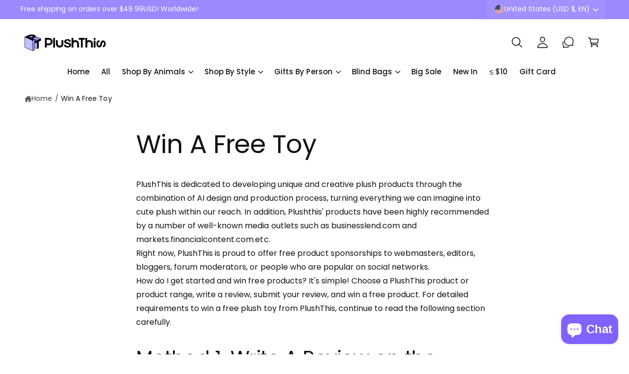

--- FILE ---
content_type: text/html; charset=utf-8
request_url: https://plushthis.com/pages/win-a-free-toy
body_size: 82083
content:
<!doctype html>
<html class="no-js" lang="en">
  <head>
    <meta charset="utf-8">
    <meta http-equiv="X-UA-Compatible" content="IE=edge">
    <meta name="viewport" content="width=device-width,initial-scale=1">
    <meta name="theme-color" content=""><link rel="canonical" href="https://plushthis.com/pages/win-a-free-toy"><link rel="icon" type="image/png" href="//plushthis.com/cdn/shop/files/PlushThis-logo-mark.png?crop=center&height=32&v=1686644805&width=32"><link rel="preconnect" href="https://fonts.shopifycdn.com" crossorigin><title>
      Win A Free Toy
 &ndash; PlushThis| Plushies &amp; Stuffed Animals</title>

    
      <meta name="description" content="Want to win a free plush toy from PlushThis? Learn how to write a review, submit it, and get a free product sponsorship from the world’s first AI-generated plushies brand.">
    

    


    

<meta property="og:site_name" content="PlushThis| Plushies &amp; Stuffed Animals">
<meta property="og:url" content="https://plushthis.com/pages/win-a-free-toy">
<meta property="og:title" content="Win A Free Toy">
<meta property="og:type" content="website">
<meta property="og:description" content="Want to win a free plush toy from PlushThis? Learn how to write a review, submit it, and get a free product sponsorship from the world’s first AI-generated plushies brand."><meta property="og:image" content="http://plushthis.com/cdn/shop/files/square-logo-2.png?v=1688029999">
  <meta property="og:image:secure_url" content="https://plushthis.com/cdn/shop/files/square-logo-2.png?v=1688029999">
  <meta property="og:image:width" content="1124">
  <meta property="og:image:height" content="1114"><meta name="twitter:card" content="summary_large_image">
<meta name="twitter:title" content="Win A Free Toy">
<meta name="twitter:description" content="Want to win a free plush toy from PlushThis? Learn how to write a review, submit it, and get a free product sponsorship from the world’s first AI-generated plushies brand.">

<meta name="theme:name" content="Ignite">
<meta name="theme:version" content="2.1.2">
<meta name="theme:preset" content="toys">


    <script src="//plushthis.com/cdn/shop/t/5/assets/global.js?v=130332988400384681171755701143" defer="defer"></script><link rel="preload" href="//plushthis.com/cdn/fonts/poppins/poppins_n4.0ba78fa5af9b0e1a374041b3ceaadf0a43b41362.woff2" as="font" crossorigin fetchpriority="high" type="font/woff2"><script src="//plushthis.com/cdn/shop/t/5/assets/animations.js?v=55825192366330283781755701142" defer="defer"></script><!-- Quiz Email Handler API - 独立模块，不影响主题功能 -->
    <script src="//plushthis.com/cdn/shop/t/5/assets/quiz-email-handler.js?v=126658392416481496861756488108" defer="defer"></script>

    <script>window.performance && window.performance.mark && window.performance.mark('shopify.content_for_header.start');</script><meta id="shopify-digital-wallet" name="shopify-digital-wallet" content="/75783930173/digital_wallets/dialog">
<meta name="shopify-checkout-api-token" content="332646a439abe187a08b27c8368ca957">
<meta id="in-context-paypal-metadata" data-shop-id="75783930173" data-venmo-supported="false" data-environment="production" data-locale="en_US" data-paypal-v4="true" data-currency="USD">
<link rel="alternate" hreflang="x-default" href="https://plushthis.com/pages/win-a-free-toy">
<link rel="alternate" hreflang="en" href="https://plushthis.com/pages/win-a-free-toy">
<link rel="alternate" hreflang="de" href="https://plushthis.com/de/pages/win-a-free-toy">
<link rel="alternate" hreflang="fr" href="https://plushthis.com/fr/pages/win-a-free-toy">
<script async="async" src="/checkouts/internal/preloads.js?locale=en-US"></script>
<link rel="preconnect" href="https://shop.app" crossorigin="anonymous">
<script async="async" src="https://shop.app/checkouts/internal/preloads.js?locale=en-US&shop_id=75783930173" crossorigin="anonymous"></script>
<script id="apple-pay-shop-capabilities" type="application/json">{"shopId":75783930173,"countryCode":"HK","currencyCode":"USD","merchantCapabilities":["supports3DS"],"merchantId":"gid:\/\/shopify\/Shop\/75783930173","merchantName":"PlushThis| Plushies \u0026 Stuffed Animals","requiredBillingContactFields":["postalAddress","email","phone"],"requiredShippingContactFields":["postalAddress","email","phone"],"shippingType":"shipping","supportedNetworks":["visa","masterCard","amex"],"total":{"type":"pending","label":"PlushThis| Plushies \u0026 Stuffed Animals","amount":"1.00"},"shopifyPaymentsEnabled":true,"supportsSubscriptions":true}</script>
<script id="shopify-features" type="application/json">{"accessToken":"332646a439abe187a08b27c8368ca957","betas":["rich-media-storefront-analytics"],"domain":"plushthis.com","predictiveSearch":true,"shopId":75783930173,"locale":"en"}</script>
<script>var Shopify = Shopify || {};
Shopify.shop = "bonbontoys-2.myshopify.com";
Shopify.locale = "en";
Shopify.currency = {"active":"USD","rate":"1.0"};
Shopify.country = "US";
Shopify.theme = {"name":"Playtime","id":180639203645,"schema_name":"Ignite","schema_version":"2.1.2","theme_store_id":3027,"role":"main"};
Shopify.theme.handle = "null";
Shopify.theme.style = {"id":null,"handle":null};
Shopify.cdnHost = "plushthis.com/cdn";
Shopify.routes = Shopify.routes || {};
Shopify.routes.root = "/";</script>
<script type="module">!function(o){(o.Shopify=o.Shopify||{}).modules=!0}(window);</script>
<script>!function(o){function n(){var o=[];function n(){o.push(Array.prototype.slice.apply(arguments))}return n.q=o,n}var t=o.Shopify=o.Shopify||{};t.loadFeatures=n(),t.autoloadFeatures=n()}(window);</script>
<script>
  window.ShopifyPay = window.ShopifyPay || {};
  window.ShopifyPay.apiHost = "shop.app\/pay";
  window.ShopifyPay.redirectState = null;
</script>
<script id="shop-js-analytics" type="application/json">{"pageType":"page"}</script>
<script defer="defer" async type="module" src="//plushthis.com/cdn/shopifycloud/shop-js/modules/v2/client.init-shop-cart-sync_BdyHc3Nr.en.esm.js"></script>
<script defer="defer" async type="module" src="//plushthis.com/cdn/shopifycloud/shop-js/modules/v2/chunk.common_Daul8nwZ.esm.js"></script>
<script type="module">
  await import("//plushthis.com/cdn/shopifycloud/shop-js/modules/v2/client.init-shop-cart-sync_BdyHc3Nr.en.esm.js");
await import("//plushthis.com/cdn/shopifycloud/shop-js/modules/v2/chunk.common_Daul8nwZ.esm.js");

  window.Shopify.SignInWithShop?.initShopCartSync?.({"fedCMEnabled":true,"windoidEnabled":true});

</script>
<script>
  window.Shopify = window.Shopify || {};
  if (!window.Shopify.featureAssets) window.Shopify.featureAssets = {};
  window.Shopify.featureAssets['shop-js'] = {"shop-cart-sync":["modules/v2/client.shop-cart-sync_QYOiDySF.en.esm.js","modules/v2/chunk.common_Daul8nwZ.esm.js"],"init-fed-cm":["modules/v2/client.init-fed-cm_DchLp9rc.en.esm.js","modules/v2/chunk.common_Daul8nwZ.esm.js"],"shop-button":["modules/v2/client.shop-button_OV7bAJc5.en.esm.js","modules/v2/chunk.common_Daul8nwZ.esm.js"],"init-windoid":["modules/v2/client.init-windoid_DwxFKQ8e.en.esm.js","modules/v2/chunk.common_Daul8nwZ.esm.js"],"shop-cash-offers":["modules/v2/client.shop-cash-offers_DWtL6Bq3.en.esm.js","modules/v2/chunk.common_Daul8nwZ.esm.js","modules/v2/chunk.modal_CQq8HTM6.esm.js"],"shop-toast-manager":["modules/v2/client.shop-toast-manager_CX9r1SjA.en.esm.js","modules/v2/chunk.common_Daul8nwZ.esm.js"],"init-shop-email-lookup-coordinator":["modules/v2/client.init-shop-email-lookup-coordinator_UhKnw74l.en.esm.js","modules/v2/chunk.common_Daul8nwZ.esm.js"],"pay-button":["modules/v2/client.pay-button_DzxNnLDY.en.esm.js","modules/v2/chunk.common_Daul8nwZ.esm.js"],"avatar":["modules/v2/client.avatar_BTnouDA3.en.esm.js"],"init-shop-cart-sync":["modules/v2/client.init-shop-cart-sync_BdyHc3Nr.en.esm.js","modules/v2/chunk.common_Daul8nwZ.esm.js"],"shop-login-button":["modules/v2/client.shop-login-button_D8B466_1.en.esm.js","modules/v2/chunk.common_Daul8nwZ.esm.js","modules/v2/chunk.modal_CQq8HTM6.esm.js"],"init-customer-accounts-sign-up":["modules/v2/client.init-customer-accounts-sign-up_C8fpPm4i.en.esm.js","modules/v2/client.shop-login-button_D8B466_1.en.esm.js","modules/v2/chunk.common_Daul8nwZ.esm.js","modules/v2/chunk.modal_CQq8HTM6.esm.js"],"init-shop-for-new-customer-accounts":["modules/v2/client.init-shop-for-new-customer-accounts_CVTO0Ztu.en.esm.js","modules/v2/client.shop-login-button_D8B466_1.en.esm.js","modules/v2/chunk.common_Daul8nwZ.esm.js","modules/v2/chunk.modal_CQq8HTM6.esm.js"],"init-customer-accounts":["modules/v2/client.init-customer-accounts_dRgKMfrE.en.esm.js","modules/v2/client.shop-login-button_D8B466_1.en.esm.js","modules/v2/chunk.common_Daul8nwZ.esm.js","modules/v2/chunk.modal_CQq8HTM6.esm.js"],"shop-follow-button":["modules/v2/client.shop-follow-button_CkZpjEct.en.esm.js","modules/v2/chunk.common_Daul8nwZ.esm.js","modules/v2/chunk.modal_CQq8HTM6.esm.js"],"lead-capture":["modules/v2/client.lead-capture_BntHBhfp.en.esm.js","modules/v2/chunk.common_Daul8nwZ.esm.js","modules/v2/chunk.modal_CQq8HTM6.esm.js"],"checkout-modal":["modules/v2/client.checkout-modal_CfxcYbTm.en.esm.js","modules/v2/chunk.common_Daul8nwZ.esm.js","modules/v2/chunk.modal_CQq8HTM6.esm.js"],"shop-login":["modules/v2/client.shop-login_Da4GZ2H6.en.esm.js","modules/v2/chunk.common_Daul8nwZ.esm.js","modules/v2/chunk.modal_CQq8HTM6.esm.js"],"payment-terms":["modules/v2/client.payment-terms_MV4M3zvL.en.esm.js","modules/v2/chunk.common_Daul8nwZ.esm.js","modules/v2/chunk.modal_CQq8HTM6.esm.js"]};
</script>
<script>(function() {
  var isLoaded = false;
  function asyncLoad() {
    if (isLoaded) return;
    isLoaded = true;
    var urls = ["https:\/\/cdn.shopify.com\/s\/files\/1\/0757\/8393\/0173\/t\/2\/assets\/pop_75783930173.js?v=1691920020\u0026shop=bonbontoys-2.myshopify.com","https:\/\/static.seel.com\/shopify\/worry-free-purchase\/script\/bonbontoys-2.myshopify.com.js?shop=bonbontoys-2.myshopify.com"];
    for (var i = 0; i < urls.length; i++) {
      var s = document.createElement('script');
      s.type = 'text/javascript';
      s.async = true;
      s.src = urls[i];
      var x = document.getElementsByTagName('script')[0];
      x.parentNode.insertBefore(s, x);
    }
  };
  if(window.attachEvent) {
    window.attachEvent('onload', asyncLoad);
  } else {
    window.addEventListener('load', asyncLoad, false);
  }
})();</script>
<script id="__st">var __st={"a":75783930173,"offset":-18000,"reqid":"8d5f53ca-67fa-4e38-9241-1a630ff5e6e5-1768949421","pageurl":"plushthis.com\/pages\/win-a-free-toy","s":"pages-125358342461","u":"0d5b80023b86","p":"page","rtyp":"page","rid":125358342461};</script>
<script>window.ShopifyPaypalV4VisibilityTracking = true;</script>
<script id="captcha-bootstrap">!function(){'use strict';const t='contact',e='account',n='new_comment',o=[[t,t],['blogs',n],['comments',n],[t,'customer']],c=[[e,'customer_login'],[e,'guest_login'],[e,'recover_customer_password'],[e,'create_customer']],r=t=>t.map((([t,e])=>`form[action*='/${t}']:not([data-nocaptcha='true']) input[name='form_type'][value='${e}']`)).join(','),a=t=>()=>t?[...document.querySelectorAll(t)].map((t=>t.form)):[];function s(){const t=[...o],e=r(t);return a(e)}const i='password',u='form_key',d=['recaptcha-v3-token','g-recaptcha-response','h-captcha-response',i],f=()=>{try{return window.sessionStorage}catch{return}},m='__shopify_v',_=t=>t.elements[u];function p(t,e,n=!1){try{const o=window.sessionStorage,c=JSON.parse(o.getItem(e)),{data:r}=function(t){const{data:e,action:n}=t;return t[m]||n?{data:e,action:n}:{data:t,action:n}}(c);for(const[e,n]of Object.entries(r))t.elements[e]&&(t.elements[e].value=n);n&&o.removeItem(e)}catch(o){console.error('form repopulation failed',{error:o})}}const l='form_type',E='cptcha';function T(t){t.dataset[E]=!0}const w=window,h=w.document,L='Shopify',v='ce_forms',y='captcha';let A=!1;((t,e)=>{const n=(g='f06e6c50-85a8-45c8-87d0-21a2b65856fe',I='https://cdn.shopify.com/shopifycloud/storefront-forms-hcaptcha/ce_storefront_forms_captcha_hcaptcha.v1.5.2.iife.js',D={infoText:'Protected by hCaptcha',privacyText:'Privacy',termsText:'Terms'},(t,e,n)=>{const o=w[L][v],c=o.bindForm;if(c)return c(t,g,e,D).then(n);var r;o.q.push([[t,g,e,D],n]),r=I,A||(h.body.append(Object.assign(h.createElement('script'),{id:'captcha-provider',async:!0,src:r})),A=!0)});var g,I,D;w[L]=w[L]||{},w[L][v]=w[L][v]||{},w[L][v].q=[],w[L][y]=w[L][y]||{},w[L][y].protect=function(t,e){n(t,void 0,e),T(t)},Object.freeze(w[L][y]),function(t,e,n,w,h,L){const[v,y,A,g]=function(t,e,n){const i=e?o:[],u=t?c:[],d=[...i,...u],f=r(d),m=r(i),_=r(d.filter((([t,e])=>n.includes(e))));return[a(f),a(m),a(_),s()]}(w,h,L),I=t=>{const e=t.target;return e instanceof HTMLFormElement?e:e&&e.form},D=t=>v().includes(t);t.addEventListener('submit',(t=>{const e=I(t);if(!e)return;const n=D(e)&&!e.dataset.hcaptchaBound&&!e.dataset.recaptchaBound,o=_(e),c=g().includes(e)&&(!o||!o.value);(n||c)&&t.preventDefault(),c&&!n&&(function(t){try{if(!f())return;!function(t){const e=f();if(!e)return;const n=_(t);if(!n)return;const o=n.value;o&&e.removeItem(o)}(t);const e=Array.from(Array(32),(()=>Math.random().toString(36)[2])).join('');!function(t,e){_(t)||t.append(Object.assign(document.createElement('input'),{type:'hidden',name:u})),t.elements[u].value=e}(t,e),function(t,e){const n=f();if(!n)return;const o=[...t.querySelectorAll(`input[type='${i}']`)].map((({name:t})=>t)),c=[...d,...o],r={};for(const[a,s]of new FormData(t).entries())c.includes(a)||(r[a]=s);n.setItem(e,JSON.stringify({[m]:1,action:t.action,data:r}))}(t,e)}catch(e){console.error('failed to persist form',e)}}(e),e.submit())}));const S=(t,e)=>{t&&!t.dataset[E]&&(n(t,e.some((e=>e===t))),T(t))};for(const o of['focusin','change'])t.addEventListener(o,(t=>{const e=I(t);D(e)&&S(e,y())}));const B=e.get('form_key'),M=e.get(l),P=B&&M;t.addEventListener('DOMContentLoaded',(()=>{const t=y();if(P)for(const e of t)e.elements[l].value===M&&p(e,B);[...new Set([...A(),...v().filter((t=>'true'===t.dataset.shopifyCaptcha))])].forEach((e=>S(e,t)))}))}(h,new URLSearchParams(w.location.search),n,t,e,['guest_login'])})(!0,!0)}();</script>
<script integrity="sha256-4kQ18oKyAcykRKYeNunJcIwy7WH5gtpwJnB7kiuLZ1E=" data-source-attribution="shopify.loadfeatures" defer="defer" src="//plushthis.com/cdn/shopifycloud/storefront/assets/storefront/load_feature-a0a9edcb.js" crossorigin="anonymous"></script>
<script crossorigin="anonymous" defer="defer" src="//plushthis.com/cdn/shopifycloud/storefront/assets/shopify_pay/storefront-65b4c6d7.js?v=20250812"></script>
<script data-source-attribution="shopify.dynamic_checkout.dynamic.init">var Shopify=Shopify||{};Shopify.PaymentButton=Shopify.PaymentButton||{isStorefrontPortableWallets:!0,init:function(){window.Shopify.PaymentButton.init=function(){};var t=document.createElement("script");t.src="https://plushthis.com/cdn/shopifycloud/portable-wallets/latest/portable-wallets.en.js",t.type="module",document.head.appendChild(t)}};
</script>
<script data-source-attribution="shopify.dynamic_checkout.buyer_consent">
  function portableWalletsHideBuyerConsent(e){var t=document.getElementById("shopify-buyer-consent"),n=document.getElementById("shopify-subscription-policy-button");t&&n&&(t.classList.add("hidden"),t.setAttribute("aria-hidden","true"),n.removeEventListener("click",e))}function portableWalletsShowBuyerConsent(e){var t=document.getElementById("shopify-buyer-consent"),n=document.getElementById("shopify-subscription-policy-button");t&&n&&(t.classList.remove("hidden"),t.removeAttribute("aria-hidden"),n.addEventListener("click",e))}window.Shopify?.PaymentButton&&(window.Shopify.PaymentButton.hideBuyerConsent=portableWalletsHideBuyerConsent,window.Shopify.PaymentButton.showBuyerConsent=portableWalletsShowBuyerConsent);
</script>
<script data-source-attribution="shopify.dynamic_checkout.cart.bootstrap">document.addEventListener("DOMContentLoaded",(function(){function t(){return document.querySelector("shopify-accelerated-checkout-cart, shopify-accelerated-checkout")}if(t())Shopify.PaymentButton.init();else{new MutationObserver((function(e,n){t()&&(Shopify.PaymentButton.init(),n.disconnect())})).observe(document.body,{childList:!0,subtree:!0})}}));
</script>
<link id="shopify-accelerated-checkout-styles" rel="stylesheet" media="screen" href="https://plushthis.com/cdn/shopifycloud/portable-wallets/latest/accelerated-checkout-backwards-compat.css" crossorigin="anonymous">
<style id="shopify-accelerated-checkout-cart">
        #shopify-buyer-consent {
  margin-top: 1em;
  display: inline-block;
  width: 100%;
}

#shopify-buyer-consent.hidden {
  display: none;
}

#shopify-subscription-policy-button {
  background: none;
  border: none;
  padding: 0;
  text-decoration: underline;
  font-size: inherit;
  cursor: pointer;
}

#shopify-subscription-policy-button::before {
  box-shadow: none;
}

      </style>
<script id="sections-script" data-sections="header,footer" defer="defer" src="//plushthis.com/cdn/shop/t/5/compiled_assets/scripts.js?v=6540"></script>
<script>window.performance && window.performance.mark && window.performance.mark('shopify.content_for_header.end');</script>


    <style data-shopify>
      @font-face {
  font-family: Poppins;
  font-weight: 400;
  font-style: normal;
  font-display: fallback;
  src: url("//plushthis.com/cdn/fonts/poppins/poppins_n4.0ba78fa5af9b0e1a374041b3ceaadf0a43b41362.woff2") format("woff2"),
       url("//plushthis.com/cdn/fonts/poppins/poppins_n4.214741a72ff2596839fc9760ee7a770386cf16ca.woff") format("woff");
}

        @font-face {
  font-family: Poppins;
  font-weight: 700;
  font-style: normal;
  font-display: fallback;
  src: url("//plushthis.com/cdn/fonts/poppins/poppins_n7.56758dcf284489feb014a026f3727f2f20a54626.woff2") format("woff2"),
       url("//plushthis.com/cdn/fonts/poppins/poppins_n7.f34f55d9b3d3205d2cd6f64955ff4b36f0cfd8da.woff") format("woff");
}

        @font-face {
  font-family: Poppins;
  font-weight: 400;
  font-style: italic;
  font-display: fallback;
  src: url("//plushthis.com/cdn/fonts/poppins/poppins_i4.846ad1e22474f856bd6b81ba4585a60799a9f5d2.woff2") format("woff2"),
       url("//plushthis.com/cdn/fonts/poppins/poppins_i4.56b43284e8b52fc64c1fd271f289a39e8477e9ec.woff") format("woff");
}

        @font-face {
  font-family: Poppins;
  font-weight: 700;
  font-style: italic;
  font-display: fallback;
  src: url("//plushthis.com/cdn/fonts/poppins/poppins_i7.42fd71da11e9d101e1e6c7932199f925f9eea42d.woff2") format("woff2"),
       url("//plushthis.com/cdn/fonts/poppins/poppins_i7.ec8499dbd7616004e21155106d13837fff4cf556.woff") format("woff");
}

        @font-face {
  font-family: Poppins;
  font-weight: 500;
  font-style: normal;
  font-display: fallback;
  src: url("//plushthis.com/cdn/fonts/poppins/poppins_n5.ad5b4b72b59a00358afc706450c864c3c8323842.woff2") format("woff2"),
       url("//plushthis.com/cdn/fonts/poppins/poppins_n5.33757fdf985af2d24b32fcd84c9a09224d4b2c39.woff") format("woff");
}


        :root,
        .color-scheme-1 {
          --color-background: 255,255,255;
          --color-background-accent: ,,;
        
          --gradient-background: #ffffff;
        

        

        --color-foreground: 18,18,18;
        --color-heading: 18,18,18;
        --color-background-contrast: 191,191,191;
        --color-shadow: 0, 0, 0;
        --color-button: 18,18,18;
        --color-button-alpha: 1.0;
        
          --color-button-gradient: none;
        
        --color-button-text: 255,255,255;
        --color-secondary-button: 255,255,255;
        --color-secondary-button-text: 18,18,18;
        --color-link: 4,84,165;
        --color-caption: 18,18,18;
        --color-badge-foreground: 18,18,18;
        --color-badge-background: 255,255,255;
        --color-badge-border: 18,18,18;
        --color-accent: 220,43,255;
        --payment-terms-background-color: rgb(255 255 255);

        
          --color-heading-gradient-background: none;
          --color-heading-gradient-background-clip: border-box;
          --color-heading-gradient-fill: currentColor;
        

        
          --color-accent-gradient-background: -webkit-linear-gradient(139deg, rgba(251, 51, 51, 1), rgba(127, 72, 176, 1) 50%, rgba(48, 83, 211, 1) 100%);
          --color-accent-gradient-background-clip: text;
          --color-accent-gradient-fill: transparent;
        
      }
      
        
        .color-scheme-2 {
          --color-background: 255,255,255;
          --color-background-accent: 255,255,252;
        
          --gradient-background: #ffffff;
        

        

        --color-foreground: 18,18,18;
        --color-heading: 18,18,18;
        --color-background-contrast: 191,191,191;
        --color-shadow: 0, 0, 0;
        --color-button: 4,84,165;
        --color-button-alpha: 1.0;
        
        --color-button-gradient: linear-gradient(46deg, rgba(128, 98, 255, 1) 4%, rgba(128, 98, 255, 1) 78%);
        
        --color-button-text: 255,255,255;
        --color-secondary-button: 255,255,255;
        --color-secondary-button-text: 18,18,18;
        --color-link: 128,98,255;
        --color-caption: 18,18,18;
        --color-badge-foreground: 18,18,18;
        --color-badge-background: 255,255,255;
        --color-badge-border: 18,18,18;
        --color-accent: 220,43,255;
        --payment-terms-background-color: rgb(255 255 255);

        
          --color-heading-gradient-background: none;
          --color-heading-gradient-background-clip: border-box;
          --color-heading-gradient-fill: currentColor;
        

        
          --color-accent-gradient-background: -webkit-linear-gradient(101deg, rgba(252, 47, 47, 0.72) 4%, rgba(207, 36, 36, 1) 88%);
          --color-accent-gradient-background-clip: text;
          --color-accent-gradient-fill: transparent;
        
      }
      
        
        .color-scheme-3 {
          --color-background: 18,18,18;
          --color-background-accent: ,,;
        
          --gradient-background: #121212;
        

        

        --color-foreground: 255,255,255;
        --color-heading: 255,255,255;
        --color-background-contrast: 146,146,146;
        --color-shadow: 0, 0, 0;
        --color-button: 255,255,255;
        --color-button-alpha: 1.0;
        
          --color-button-gradient: none;
        
        --color-button-text: 18,18,18;
        --color-secondary-button: 18,18,18;
        --color-secondary-button-text: 255,255,255;
        --color-link: 255,255,255;
        --color-caption: 255,255,255;
        --color-badge-foreground: 255,255,255;
        --color-badge-background: 18,18,18;
        --color-badge-border: 255,255,255;
        --color-accent: 128,98,255;
        --payment-terms-background-color: rgb(18 18 18);

        
          --color-heading-gradient-background: none;
          --color-heading-gradient-background-clip: border-box;
          --color-heading-gradient-fill: currentColor;
        

        
          --color-accent-gradient-background: -webkit-linear-gradient(310deg, rgba(17, 189, 251, 1) 15%, rgba(33, 249, 150, 1) 85%);
          --color-accent-gradient-background-clip: text;
          --color-accent-gradient-fill: transparent;
        
      }
      
        
        .color-scheme-4 {
          --color-background: 225,59,59;
          --color-background-accent: ,,;
        
          --gradient-background: linear-gradient(180deg, rgba(225, 23, 50, 1) 3%, rgba(181, 0, 24, 1) 98%);
        

        

        --color-foreground: 255,255,255;
        --color-heading: 255,255,255;
        --color-background-contrast: 136,21,21;
        --color-shadow: 0, 0, 0;
        --color-button: 4,84,165;
        --color-button-alpha: 1.0;
        
          --color-button-gradient: none;
        
        --color-button-text: 255,255,255;
        --color-secondary-button: 225,59,59;
        --color-secondary-button-text: 255,255,255;
        --color-link: 255,255,255;
        --color-caption: 255,255,255;
        --color-badge-foreground: 255,255,255;
        --color-badge-background: 225,59,59;
        --color-badge-border: 255,255,255;
        --color-accent: 220,43,255;
        --payment-terms-background-color: rgb(225 59 59);

        
          --color-heading-gradient-background: none;
          --color-heading-gradient-background-clip: border-box;
          --color-heading-gradient-fill: currentColor;
        

        
          --color-accent-gradient-background: -webkit-linear-gradient(127deg, rgba(254, 244, 81, 1), rgba(86, 240, 255, 1) 83%);
          --color-accent-gradient-background-clip: text;
          --color-accent-gradient-fill: transparent;
        
      }
      
        
        .color-scheme-5 {
          --color-background: 4,84,165;
          --color-background-accent: ,,;
        
          --gradient-background: #0454a5;
        

        

        --color-foreground: 255,255,255;
        --color-heading: 255,255,255;
        --color-background-contrast: 1,21,41;
        --color-shadow: 0, 0, 0;
        --color-button: 255,255,255;
        --color-button-alpha: 1.0;
        
          --color-button-gradient: none;
        
        --color-button-text: 0,0,0;
        --color-secondary-button: 4,84,165;
        --color-secondary-button-text: 255,255,255;
        --color-link: 255,255,255;
        --color-caption: 255,255,255;
        --color-badge-foreground: 255,255,255;
        --color-badge-background: 4,84,165;
        --color-badge-border: 255,255,255;
        --color-accent: 220,43,255;
        --payment-terms-background-color: rgb(4 84 165);

        
          --color-heading-gradient-background: none;
          --color-heading-gradient-background-clip: border-box;
          --color-heading-gradient-fill: currentColor;
        

        
          --color-accent-gradient-background: -webkit-linear-gradient(270deg, rgba(255, 228, 49, 1) 42%, rgba(249, 100, 32, 1) 100%);
          --color-accent-gradient-background-clip: text;
          --color-accent-gradient-fill: transparent;
        
      }
      
        
        .color-scheme-6 {
          --color-background: 248,248,248;
          --color-background-accent: ,,;
        
          --gradient-background: #f8f8f8;
        

        

        --color-foreground: 255,255,255;
        --color-heading: 255,255,255;
        --color-background-contrast: 184,184,184;
        --color-shadow: 0, 0, 0;
        --color-button: 18,18,18;
        --color-button-alpha: 1.0;
        
          --color-button-gradient: none;
        
        --color-button-text: 255,255,255;
        --color-secondary-button: 248,248,248;
        --color-secondary-button-text: 255,255,255;
        --color-link: 255,255,255;
        --color-caption: 255,255,255;
        --color-badge-foreground: 255,255,255;
        --color-badge-background: 248,248,248;
        --color-badge-border: 255,255,255;
        --color-accent: 220,43,255;
        --payment-terms-background-color: rgb(248 248 248);

        
          --color-heading-gradient-background: none;
          --color-heading-gradient-background-clip: border-box;
          --color-heading-gradient-fill: currentColor;
        

        
          --color-accent-gradient-background: -webkit-linear-gradient(57deg, rgba(248, 92, 255, 1) 8%, rgba(145, 232, 255, 1) 47%, rgba(43, 252, 135, 1) 83%);
          --color-accent-gradient-background-clip: text;
          --color-accent-gradient-fill: transparent;
        
      }
      
        
        .color-scheme-7 {
          --color-background: 199,15,15;
          --color-background-accent: ,,;
        
          --gradient-background: #c70f0f;
        

        

        --color-foreground: 255,255,255;
        --color-heading: 255,255,255;
        --color-background-contrast: 80,6,6;
        --color-shadow: 0, 0, 0;
        --color-button: 255,255,255;
        --color-button-alpha: 1.0;
        
          --color-button-gradient: none;
        
        --color-button-text: 18,18,18;
        --color-secondary-button: 199,15,15;
        --color-secondary-button-text: 255,255,255;
        --color-link: 255,255,255;
        --color-caption: 255,255,255;
        --color-badge-foreground: 255,255,255;
        --color-badge-background: 199,15,15;
        --color-badge-border: 255,255,255;
        --color-accent: 220,43,255;
        --payment-terms-background-color: rgb(199 15 15);

        
          --color-heading-gradient-background: none;
          --color-heading-gradient-background-clip: border-box;
          --color-heading-gradient-fill: currentColor;
        

        
          --color-accent-gradient-background: none;
          --color-accent-gradient-background-clip: border-box;
          --color-accent-gradient-fill: currentColor;
        
      }
      
        
        .color-scheme-8 {
          --color-background: 18,18,18;
          --color-background-accent: ,,;
        
          --gradient-background: linear-gradient(220deg, rgba(64, 143, 223, 1), rgba(4, 84, 165, 1) 94%);
        

        

        --color-foreground: 253,249,249;
        --color-heading: 255,255,255;
        --color-background-contrast: 146,146,146;
        --color-shadow: 0, 0, 0;
        --color-button: 255,255,255;
        --color-button-alpha: 1.0;
        
          --color-button-gradient: none;
        
        --color-button-text: 18,18,18;
        --color-secondary-button: 18,18,18;
        --color-secondary-button-text: 253,249,249;
        --color-link: 255,255,255;
        --color-caption: 255,255,255;
        --color-badge-foreground: 253,249,249;
        --color-badge-background: 18,18,18;
        --color-badge-border: 253,249,249;
        --color-accent: 220,43,255;
        --payment-terms-background-color: rgb(18 18 18);

        
          --color-heading-gradient-background: none;
          --color-heading-gradient-background-clip: border-box;
          --color-heading-gradient-fill: currentColor;
        

        
          --color-accent-gradient-background: none;
          --color-accent-gradient-background-clip: border-box;
          --color-accent-gradient-fill: currentColor;
        
      }
      
        
        .color-scheme-9 {
          --color-background: 253,249,249;
          --color-background-accent: ,,;
        
          --gradient-background: linear-gradient(121deg, rgba(199, 15, 15, 0.58) 11%, rgba(143, 11, 11, 0.73) 78%);
        

        

        --color-foreground: 253,249,249;
        --color-heading: 255,255,255;
        --color-background-contrast: 221,153,153;
        --color-shadow: 0, 0, 0;
        --color-button: 255,255,255;
        --color-button-alpha: 1.0;
        
          --color-button-gradient: none;
        
        --color-button-text: 0,0,0;
        --color-secondary-button: 253,249,249;
        --color-secondary-button-text: 255,255,255;
        --color-link: 255,255,255;
        --color-caption: 255,255,255;
        --color-badge-foreground: 253,249,249;
        --color-badge-background: 253,249,249;
        --color-badge-border: 253,249,249;
        --color-accent: 220,43,255;
        --payment-terms-background-color: rgb(253 249 249);

        
          --color-heading-gradient-background: none;
          --color-heading-gradient-background-clip: border-box;
          --color-heading-gradient-fill: currentColor;
        

        
          --color-accent-gradient-background: none;
          --color-accent-gradient-background-clip: border-box;
          --color-accent-gradient-fill: currentColor;
        
      }
      
        
        .color-scheme-10 {
          --color-background: 30,33,33;
          --color-background-accent: ,,;
        
          --gradient-background: #1e2121;
        

        

        --color-foreground: 255,255,255;
        --color-heading: 255,255,255;
        --color-background-contrast: 42,46,46;
        --color-shadow: 0, 0, 0;
        --color-button: 255,255,255;
        --color-button-alpha: 1.0;
        
        --color-button-gradient: linear-gradient(305deg, rgba(145, 48, 234, 1), rgba(175, 103, 241, 1) 46%, rgba(179, 119, 245, 1) 91%);
        
        --color-button-text: 18,18,18;
        --color-secondary-button: 30,33,33;
        --color-secondary-button-text: 255,255,255;
        --color-link: 255,255,255;
        --color-caption: 255,255,255;
        --color-badge-foreground: 255,255,255;
        --color-badge-background: 30,33,33;
        --color-badge-border: 255,255,255;
        --color-accent: 128,98,255;
        --payment-terms-background-color: rgb(30 33 33);

        
          --color-heading-gradient-background: none;
          --color-heading-gradient-background-clip: border-box;
          --color-heading-gradient-fill: currentColor;
        

        
          --color-accent-gradient-background: -webkit-linear-gradient(242deg, rgba(196, 102, 238, 1), rgba(82, 218, 236, 1) 100%);
          --color-accent-gradient-background-clip: text;
          --color-accent-gradient-fill: transparent;
        
      }
      
        
        .color-scheme-11 {
          --color-background: 128,98,255;
          --color-background-accent: ,,;
        
          --gradient-background: #8062ff;
        

        

        --color-foreground: 255,255,255;
        --color-heading: 255,255,255;
        --color-background-contrast: 43,0,226;
        --color-shadow: 0, 0, 0;
        --color-button: 255,255,255;
        --color-button-alpha: 1.0;
        
          --color-button-gradient: none;
        
        --color-button-text: 143,72,188;
        --color-secondary-button: 128,98,255;
        --color-secondary-button-text: 255,255,255;
        --color-link: 255,255,255;
        --color-caption: 255,255,255;
        --color-badge-foreground: 255,255,255;
        --color-badge-background: 128,98,255;
        --color-badge-border: 255,255,255;
        --color-accent: 255,255,255;
        --payment-terms-background-color: rgb(128 98 255);

        
          --color-heading-gradient-background: none;
          --color-heading-gradient-background-clip: border-box;
          --color-heading-gradient-fill: currentColor;
        

        
          --color-accent-gradient-background: none;
          --color-accent-gradient-background-clip: border-box;
          --color-accent-gradient-fill: currentColor;
        
      }
      
        
        .color-scheme-12 {
          --color-background: 255,255,255;
          --color-background-accent: ,,;
        
          --gradient-background: #ffffff;
        

        

        --color-foreground: 89,89,81;
        --color-heading: 18,18,18;
        --color-background-contrast: 191,191,191;
        --color-shadow: 0, 0, 0;
        --color-button: 18,18,18;
        --color-button-alpha: 1.0;
        
          --color-button-gradient: none;
        
        --color-button-text: 255,255,255;
        --color-secondary-button: 255,255,255;
        --color-secondary-button-text: 18,18,18;
        --color-link: 13,82,177;
        --color-caption: 18,18,18;
        --color-badge-foreground: 89,89,81;
        --color-badge-background: 255,255,255;
        --color-badge-border: 89,89,81;
        --color-accent: 220,43,255;
        --payment-terms-background-color: rgb(255 255 255);

        
          --color-heading-gradient-background: none;
          --color-heading-gradient-background-clip: border-box;
          --color-heading-gradient-fill: currentColor;
        

        
          --color-accent-gradient-background: -webkit-linear-gradient(139deg, rgba(251, 51, 166, 1), rgba(127, 72, 176, 1) 50%, rgba(48, 145, 211, 1) 100%);
          --color-accent-gradient-background-clip: text;
          --color-accent-gradient-fill: transparent;
        
      }
      
        
        .color-scheme-13 {
          --color-background: 30,30,30;
          --color-background-accent: ,,;
        
          --gradient-background: linear-gradient(180deg, rgba(251, 51, 166, 1), rgba(99, 41, 151, 1) 50%, rgba(19, 4, 33, 1) 100%);
        

        

        --color-foreground: 255,255,255;
        --color-heading: 255,255,255;
        --color-background-contrast: 43,43,43;
        --color-shadow: 0, 0, 0;
        --color-button: 42,151,211;
        --color-button-alpha: 1.0;
        
        --color-button-gradient: linear-gradient(305deg, rgba(42, 151, 211, 1), rgba(72, 171, 227, 1) 46%, rgba(119, 179, 245, 1) 91%);
        
        --color-button-text: 255,255,255;
        --color-secondary-button: 30,30,30;
        --color-secondary-button-text: 255,255,255;
        --color-link: 255,255,255;
        --color-caption: 255,255,255;
        --color-badge-foreground: 255,255,255;
        --color-badge-background: 30,30,30;
        --color-badge-border: 255,255,255;
        --color-accent: 220,43,255;
        --payment-terms-background-color: rgb(30 30 30);

        
          --color-heading-gradient-background: none;
          --color-heading-gradient-background-clip: border-box;
          --color-heading-gradient-fill: currentColor;
        

        
          --color-accent-gradient-background: -webkit-linear-gradient(0deg, rgba(100, 179, 255, 1) 3%, rgba(234, 145, 254, 1) 98%);
          --color-accent-gradient-background-clip: text;
          --color-accent-gradient-fill: transparent;
        
      }
      
        
        .color-scheme-2b6930e4-bc1d-4ee8-98f0-15e650072bd4 {
          --color-background: 246,146,200;
          --color-background-accent: ,,;
        
          --gradient-background: #f692c8;
        

        

        --color-foreground: 18,18,18;
        --color-heading: 18,18,18;
        --color-background-contrast: 236,28,141;
        --color-shadow: 0, 0, 0;
        --color-button: 18,18,18;
        --color-button-alpha: 1.0;
        
          --color-button-gradient: none;
        
        --color-button-text: 255,255,255;
        --color-secondary-button: 246,146,200;
        --color-secondary-button-text: 18,18,18;
        --color-link: 220,43,255;
        --color-caption: 18,18,18;
        --color-badge-foreground: 18,18,18;
        --color-badge-background: 246,146,200;
        --color-badge-border: 18,18,18;
        --color-accent: 220,43,255;
        --payment-terms-background-color: rgb(246 146 200);

        
          --color-heading-gradient-background: none;
          --color-heading-gradient-background-clip: border-box;
          --color-heading-gradient-fill: currentColor;
        

        
          --color-accent-gradient-background: -webkit-linear-gradient(139deg, rgba(251, 51, 51, 1), rgba(127, 72, 176, 1) 50%, rgba(48, 83, 211, 1) 100%);
          --color-accent-gradient-background-clip: text;
          --color-accent-gradient-fill: transparent;
        
      }
      
        
        .color-scheme-d248c2ff-2c0e-45f7-aa76-b99f0dafebde {
          --color-background: 255,255,255;
          --color-background-accent: ,,;
        
          --gradient-background: #ffffff;
        

        

        --color-foreground: 18,18,18;
        --color-heading: 128,98,255;
        --color-background-contrast: 191,191,191;
        --color-shadow: 0, 0, 0;
        --color-button: 18,18,18;
        --color-button-alpha: 1.0;
        
          --color-button-gradient: none;
        
        --color-button-text: 255,255,255;
        --color-secondary-button: 255,255,255;
        --color-secondary-button-text: 18,18,18;
        --color-link: 154,137,255;
        --color-caption: 128,98,255;
        --color-badge-foreground: 18,18,18;
        --color-badge-background: 255,255,255;
        --color-badge-border: 18,18,18;
        --color-accent: 220,43,255;
        --payment-terms-background-color: rgb(255 255 255);

        
          --color-heading-gradient-background: none;
          --color-heading-gradient-background-clip: border-box;
          --color-heading-gradient-fill: currentColor;
        

        
          --color-accent-gradient-background: -webkit-linear-gradient(139deg, rgba(251, 51, 51, 1), rgba(127, 72, 176, 1) 50%, rgba(48, 83, 211, 1) 100%);
          --color-accent-gradient-background-clip: text;
          --color-accent-gradient-fill: transparent;
        
      }
      
        
        .color-scheme-7fea9697-33dc-4490-8373-886bf13ae4dc {
          --color-background: 255,255,255;
          --color-background-accent: ,,;
        
          --gradient-background: linear-gradient(180deg, rgba(195, 192, 255, 1), rgba(168, 255, 251, 1) 100%);
        

        

        --color-foreground: 18,18,18;
        --color-heading: 18,18,18;
        --color-background-contrast: 191,191,191;
        --color-shadow: 0, 0, 0;
        --color-button: 255,255,255;
        --color-button-alpha: 1.0;
        
          --color-button-gradient: none;
        
        --color-button-text: 18,18,18;
        --color-secondary-button: 255,255,255;
        --color-secondary-button-text: 18,18,18;
        --color-link: 128,98,255;
        --color-caption: 18,18,18;
        --color-badge-foreground: 18,18,18;
        --color-badge-background: 255,255,255;
        --color-badge-border: 18,18,18;
        --color-accent: 110,90,238;
        --payment-terms-background-color: rgb(255 255 255);

        
          --color-heading-gradient-background: none;
          --color-heading-gradient-background-clip: border-box;
          --color-heading-gradient-fill: currentColor;
        

        
          --color-accent-gradient-background: -webkit-linear-gradient(139deg, rgba(251, 51, 51, 1), rgba(127, 72, 176, 1) 50%, rgba(48, 83, 211, 1) 100%);
          --color-accent-gradient-background-clip: text;
          --color-accent-gradient-fill: transparent;
        
      }
      
        
        .color-scheme-001c1413-93bf-409c-adfe-433ae6d875b9 {
          --color-background: 154,137,255;
          --color-background-accent: ,,;
        
          --gradient-background: #9a89ff;
        

        

        --color-foreground: 255,255,255;
        --color-heading: 18,18,18;
        --color-background-contrast: 45,9,255;
        --color-shadow: 0, 0, 0;
        --color-button: 18,18,18;
        --color-button-alpha: 1.0;
        
          --color-button-gradient: none;
        
        --color-button-text: 255,255,255;
        --color-secondary-button: 154,137,255;
        --color-secondary-button-text: 18,18,18;
        --color-link: 255,255,255;
        --color-caption: 18,18,18;
        --color-badge-foreground: 255,255,255;
        --color-badge-background: 154,137,255;
        --color-badge-border: 255,255,255;
        --color-accent: 255,255,255;
        --payment-terms-background-color: rgb(154 137 255);

        
          --color-heading-gradient-background: none;
          --color-heading-gradient-background-clip: border-box;
          --color-heading-gradient-fill: currentColor;
        

        
          --color-accent-gradient-background: -webkit-linear-gradient(139deg, rgba(251, 51, 51, 1), rgba(127, 72, 176, 1) 50%, rgba(48, 83, 211, 1) 100%);
          --color-accent-gradient-background-clip: text;
          --color-accent-gradient-fill: transparent;
        
      }
      
        
        .color-scheme-845414ec-b5d5-49df-bdd0-3e2745a9c645 {
          --color-background: 255,255,255;
          --color-background-accent: ,,;
        
          --gradient-background: #ffffff;
        

        

        --color-foreground: 18,18,18;
        --color-heading: 18,18,18;
        --color-background-contrast: 191,191,191;
        --color-shadow: 0, 0, 0;
        --color-button: 128,98,255;
        --color-button-alpha: 1.0;
        
        --color-button-gradient: linear-gradient(180deg, rgba(128, 98, 255, 1), rgba(146, 234, 255, 1) 100%);
        
        --color-button-text: 255,255,255;
        --color-secondary-button: 255,255,255;
        --color-secondary-button-text: 18,18,18;
        --color-link: 128,98,255;
        --color-caption: 18,18,18;
        --color-badge-foreground: 18,18,18;
        --color-badge-background: 255,255,255;
        --color-badge-border: 18,18,18;
        --color-accent: 220,43,255;
        --payment-terms-background-color: rgb(255 255 255);

        
          --color-heading-gradient-background: none;
          --color-heading-gradient-background-clip: border-box;
          --color-heading-gradient-fill: currentColor;
        

        
          --color-accent-gradient-background: -webkit-linear-gradient(139deg, rgba(251, 51, 51, 1), rgba(127, 72, 176, 1) 50%, rgba(48, 83, 211, 1) 100%);
          --color-accent-gradient-background-clip: text;
          --color-accent-gradient-fill: transparent;
        
      }
      
        
        .color-scheme-8946c9f3-430f-4779-a4ea-6d52624eac05 {
          --color-background: 255,255,255;
          --color-background-accent: ,,;
        
          --gradient-background: linear-gradient(180deg, rgba(154, 137, 255, 1), rgba(154, 137, 255, 1) 100%);
        

        

        --color-foreground: 18,18,18;
        --color-heading: 18,18,18;
        --color-background-contrast: 191,191,191;
        --color-shadow: 0, 0, 0;
        --color-button: 18,18,18;
        --color-button-alpha: 1.0;
        
          --color-button-gradient: none;
        
        --color-button-text: 255,255,255;
        --color-secondary-button: 255,255,255;
        --color-secondary-button-text: 18,18,18;
        --color-link: 45,215,237;
        --color-caption: 18,18,18;
        --color-badge-foreground: 18,18,18;
        --color-badge-background: 255,255,255;
        --color-badge-border: 18,18,18;
        --color-accent: 154,137,255;
        --payment-terms-background-color: rgb(255 255 255);

        
          --color-heading-gradient-background: none;
          --color-heading-gradient-background-clip: border-box;
          --color-heading-gradient-fill: currentColor;
        

        
          --color-accent-gradient-background: -webkit-linear-gradient(139deg, rgba(154, 137, 255, 1), rgba(127, 72, 176, 1) 50%, rgba(45, 215, 237, 1) 100%);
          --color-accent-gradient-background-clip: text;
          --color-accent-gradient-fill: transparent;
        
      }
      
        
        .color-scheme-3c6699c1-b9cd-46fa-af18-ab3e77762667 {
          --color-background: 255,255,255;
          --color-background-accent: ,,;
        
          --gradient-background: linear-gradient(46deg, rgba(146, 234, 255, 1) 72%, rgba(146, 234, 255, 1) 100%);
        

        

        --color-foreground: 18,18,18;
        --color-heading: 18,18,18;
        --color-background-contrast: 191,191,191;
        --color-shadow: 0, 0, 0;
        --color-button: 18,18,18;
        --color-button-alpha: 1.0;
        
          --color-button-gradient: none;
        
        --color-button-text: 255,255,255;
        --color-secondary-button: 255,255,255;
        --color-secondary-button-text: 18,18,18;
        --color-link: 128,98,255;
        --color-caption: 18,18,18;
        --color-badge-foreground: 18,18,18;
        --color-badge-background: 255,255,255;
        --color-badge-border: 18,18,18;
        --color-accent: 220,43,255;
        --payment-terms-background-color: rgb(255 255 255);

        
          --color-heading-gradient-background: none;
          --color-heading-gradient-background-clip: border-box;
          --color-heading-gradient-fill: currentColor;
        

        
          --color-accent-gradient-background: -webkit-linear-gradient(139deg, rgba(253, 149, 253, 1) 3%, rgba(253, 149, 253, 1) 14%, rgba(128, 98, 255, 1) 50%);
          --color-accent-gradient-background-clip: text;
          --color-accent-gradient-fill: transparent;
        
      }
      

      

      body, .color-scheme-1, .color-scheme-2, .color-scheme-3, .color-scheme-4, .color-scheme-5, .color-scheme-6, .color-scheme-7, .color-scheme-8, .color-scheme-9, .color-scheme-10, .color-scheme-11, .color-scheme-12, .color-scheme-13, .color-scheme-2b6930e4-bc1d-4ee8-98f0-15e650072bd4, .color-scheme-d248c2ff-2c0e-45f7-aa76-b99f0dafebde, .color-scheme-7fea9697-33dc-4490-8373-886bf13ae4dc, .color-scheme-001c1413-93bf-409c-adfe-433ae6d875b9, .color-scheme-845414ec-b5d5-49df-bdd0-3e2745a9c645, .color-scheme-8946c9f3-430f-4779-a4ea-6d52624eac05, .color-scheme-3c6699c1-b9cd-46fa-af18-ab3e77762667 {
        color: rgb(var(--color-foreground));
        background-color: rgb(var(--color-background));
      }

      :root {
        --font-body-family: Poppins, sans-serif;
        --font-body-style: normal;
        --font-body-weight: 400;
        --font-body-weight-bold: 700;
        --font-body-letter-spacing: 0.001em;

        --font-heading-family: Poppins, sans-serif;
        --font-heading-style: normal;
        --font-heading-weight: 400;

        

        --font-button-font-weight: normal;
        --font-button-case: none;
        --font-button-icon-offset: 0.1rem;
        --font-button-letter-spacing: 0.01em;
        --font-button-text-size: 1.5rem;

        --font-body-scale: 1.0;
        --font-heading-scale: 1.0;
        --font-heading-case: none;
        --font-heading-letter-spacing: -0.011em;

        --media-padding: px;
        --media-border-opacity: 0.0;
        --media-border-width: 0px;
        --media-radius: 16px;
        --media-shadow-opacity: 0.0;
        --media-shadow-horizontal-offset: 0px;
        --media-shadow-vertical-offset: 0px;
        --media-shadow-blur-radius: 0px;
        --media-shadow-visible: 0;

        --page-width: 144rem;
        --px-mobile: 2rem;
        --page-width-margin: 0rem;

        --product-card-image-padding: 0.2rem;
        --product-card-image-scale: 0.86;
        --product-card-corner-radius: 2.0rem;
        --product-card-text-alignment: left;
        --product-card-border-width: 0.0rem;
        --product-card-border-opacity: 0.0;
        --product-card-shadow-opacity: 0.0;
        --product-card-shadow-visible: 0;
        --product-card-shadow-horizontal-offset: 0.0rem;
        --product-card-shadow-vertical-offset: 0.0rem;
        --product-card-shadow-blur-radius: 0.0rem;
        --product-card-star-color: 252,220,96;
        --product-card-icon-width: 24px;

        --inventory-stock-low-color: 230,103,17;
        --inventory-stock-normal-color: 128,98,255;
        --inventory-stock-continue-color: 85,175,16;
        --inventory-stock-out-color: 91,91,91;

        
          --product-card-price-color: 18,18,18;
        

        
        --product-card-image-background: 255,255,255,1.0;
        

        --collection-card-image-padding: 0.0rem;
        --collection-card-corner-radius: 0.8rem;
        --collection-card-image-scale: 1.0;
        --collection-card-text-alignment: center;
        --collection-card-border-width: 0.0rem;
        --collection-card-border-opacity: 0.0;
        --collection-card-shadow-opacity: 0.0;
        --collection-card-shadow-visible: 0;
        --collection-card-shadow-horizontal-offset: 0.0rem;
        --collection-card-shadow-vertical-offset: 0.0rem;
        --collection-card-shadow-blur-radius: 0.0rem;
        --collection-card-image-background: 255,255,255,1.0;

        --blog-card-image-padding: 0.0rem;
        --blog-card-corner-radius: 0.8rem;
        --blog-card-border-width: 0.0rem;
        --blog-card-border-opacity: 0.0;
        --blog-card-shadow-opacity: 0.0;
        --blog-card-shadow-visible: 0;
        --blog-card-shadow-horizontal-offset: 0.0rem;
        --blog-card-shadow-vertical-offset: 0.0rem;
        --blog-card-shadow-blur-radius: 0.0rem;
        --blog-card-image-background: 255,255,255,1.0;

        

        --badge-text-size: 1.1rem;
        --badge-text-weight: bold;
        --badge-border-width: 1px;
        --badge-border-style: solid;

        --badge-sold-out-foreground: 255 255 255 / 1.0;
        --badge-sold-out-border: 0 0 0 / 0.0;
        --badge-sold-out-background: linear-gradient(127deg, rgba(166, 166, 166, 1), rgba(166, 166, 166, 1) 97%);
        
        
        --badge-preorder-foreground: 21 118 49 / 1.0;
        --badge-preorder-border: 255 255 255 / 1.0;
        --badge-preorder-background: linear-gradient(137deg, rgba(234, 234, 234, 0.8), rgba(241, 241, 241, 0.4) 100%);
        
        
        --badge-bulk-foreground: 7 75 124 / 1.0;
        --badge-bulk-border: 209 224 241 / 1.0;
        --badge-bulk-background: #ECF5FC;
        
        
        
        --badge-sale-foreground: 0 0 0 / 1.0;
        --badge-sale-border: 0 0 0 / 0.0;
        --badge-sale-background: linear-gradient(144deg, rgba(146, 234, 255, 1), rgba(146, 234, 255, 1) 97%);
        

        --popup-border-width: 1px;
        --popup-border-opacity: 0.08;
        --popup-corner-radius: 6px;
        --promo-corner-radius: 6px;
        --popup-shadow-opacity: 0.15;
        --popup-shadow-horizontal-offset: 0px;
        --popup-shadow-vertical-offset: 0px;
        --popup-shadow-blur-radius: 5px;

        --drawer-border-width: 1px;
        --drawer-border-opacity: 0.1;
        --drawer-shadow-opacity: 0.0;
        --drawer-shadow-horizontal-offset: 0px;
        --drawer-shadow-vertical-offset: 4px;
        --drawer-shadow-blur-radius: 5px;

        --grid-desktop-vertical-spacing: 16px;
        --grid-desktop-horizontal-spacing: 16px;
        --grid-desktop-horizontal-spacing-initial: 16px;
        --grid-mobile-vertical-spacing: calc(var(--px-mobile) * 0.8);
        --grid-mobile-horizontal-spacing: calc(var(--px-mobile) * 0.8);

        --text-boxes-radius: 16px;
        --text-boxes-border-opacity: 0.0;
        --text-boxes-border-width: 0px;
        --text-boxes-shadow-opacity: 0.0;
        --text-boxes-shadow-visible: 0;
        --text-boxes-shadow-horizontal-offset: 0px;
        --text-boxes-shadow-vertical-offset: 0px;
        --text-boxes-shadow-blur-radius: 0px;

        --buttons-radius: 8px;
        --buttons-radius-outset: 9px;
        --buttons-border-width: 1px;
        --buttons-border-opacity: 1.0;
        --buttons-shadow-opacity: 0.0;
        --buttons-shadow-visible: 0;
        --buttons-shadow-horizontal-offset: 0px;
        --buttons-shadow-vertical-offset: 0px;
        --buttons-shadow-blur-radius: 0px;
        --buttons-border-offset: 0.3px;

        --inputs-radius: 8px;
        --inputs-border-width: 1px;
        --inputs-border-opacity: 0.35;
        --inputs-shadow-opacity: 0.0;
        --inputs-shadow-horizontal-offset: 0px;
        --inputs-margin-offset: 0px;
        --inputs-shadow-vertical-offset: 0px;
        --inputs-shadow-blur-radius: 0px;
        --inputs-radius-outset: 9px;

        --variant-pills-radius: 8px;
        --variant-pills-border-width: 1px;
        --variant-pills-border-opacity: 0.35;
        --variant-pills-shadow-opacity: 0.0;
        --variant-pills-shadow-horizontal-offset: 0px;
        --variant-pills-shadow-vertical-offset: 0px;
        --variant-pills-shadow-blur-radius: 0px;

        --color-overlay: #030303;

        
        --spacing-section: 42px;

        --breadcrumb-padding: 1.3rem;
        --panel-corner-radius: 6px;
        --controls-corner-radius: 40px;
        --pagination-border-width: 0.1rem;
        --swatch-input--border-radius: 50%;
        --spacer-thickness: 3px;
        --easter-egg-let-it-snow: url(//plushthis.com/cdn/shop/t/5/assets/snow.webp?v=160252599929562084641755701143);
      }

      *,
      *::before,
      *::after {
        box-sizing: inherit;
        -webkit-font-smoothing: antialiased;
      }

      html {
        box-sizing: border-box;
        font-size: calc(var(--font-body-scale) * 62.5%);
        height: 100%;
        -moz-osx-font-smoothing: grayscale;
        -webkit-text-size-adjust: 100%;
      }

      body {
        min-height: 100%;
        margin: 0;
        font-size: 1.5rem;
        overflow-wrap: break-word;
        word-break: break-word;
        letter-spacing: var(--font-body-letter-spacing);
        line-height: calc(1 + 0.8 / var(--font-body-scale));
        font-family: var(--font-body-family);
        font-style: var(--font-body-style);
        font-weight: var(--font-body-weight);
        overflow-x: hidden;
        padding-right: var(--temp-scrollbar-width, 0px);
      }

      .page-is-loading .hidden-during-load {
        visibility: hidden;
      }

      @media screen and (min-width: 750px) {
        :root {
          --spacing-section: 60px;
        }

        body {
          font-size: 1.55rem;
        }

        
          .gradient {
            background-attachment: fixed !important;
          }
        
      }

      @media screen and (min-width: 1100px) {
        body {
          font-size: 1.6rem;
        }
      }
    </style>

    <link href="//plushthis.com/cdn/shop/t/5/assets/base.css?v=14563964300960223781756633723" rel="stylesheet" type="text/css" media="all" />
<link rel="stylesheet" href="//plushthis.com/cdn/shop/t/5/assets/standard.css?v=137993120868599188741755701143" media="print" onload="this.media='all'"><link rel="stylesheet" href="//plushthis.com/cdn/shop/t/5/assets/component-localization-form.css?v=101650471647298586981755701142" media="print" onload="this.media='all'">
      <lazy-script data-watch-element="localization-form" src="//plushthis.com/cdn/shop/t/5/assets/localization-form.js?v=3303190827493513921755701143" defer="defer"></lazy-script><link rel="stylesheet" href="//plushthis.com/cdn/shop/t/5/assets/component-predictive-search.css?v=107370558468580783291755701143" media="print" onload="this.media='all'"><script>
      document.documentElement.className = document.documentElement.className.replace('no-js', 'js');
      if (Shopify.designMode) {
        document.documentElement.classList.add('shopify-design-mode');
      }

      // Hide JS-hidden elements
      let closedElements = JSON.parse(localStorage.getItem('theme-closed-elements'));
      if (closedElements) {
        let style = document.createElement('style');
        document.head.appendChild(style);

        closedElements.forEach(id => {
          if (id) {
            style.sheet.insertRule(`#${id} { display: none; }`, style.sheet.cssRules.length);
          }
        });
      }

      // Write the time of day
      (function () {
        const hour = new Date().getHours();
        const html = document.documentElement;

        if (hour >= 5 && hour < 12) {
          html.classList.add('its-morning');
        } else if (hour >= 12 && hour < 17) {
          html.classList.add('its-afternoon');
        } else if (hour >= 17 && hour < 21) {
          html.classList.add('its-evening');
        } else {
          html.classList.add('its-night');
        }
      })();
    </script>

    <lazy-script data-watch-element="product-card,.section-product-compare,.section-recently-viewed,product-form,variant-selects" src="//plushthis.com/cdn/shop/t/5/assets/product-form.js?v=32239286139039718521755701143" defer="defer"></lazy-script><link rel="stylesheet" href="//plushthis.com/cdn/shop/t/5/assets/component-popup.css?v=112468078596496697641755701143" media="print" onload="this.media='all'">
        <link rel="stylesheet" href="//plushthis.com/cdn/shop/t/5/assets/quick-add.css?v=65282701207772453551755701143" media="print" onload="this.media='all'"><lazy-script data-watch-element="product-card,.section-product-compare,.section-recently-viewed" src="//plushthis.com/cdn/shop/t/5/assets/quick-add.js?v=65947408126051073901755701143" defer="defer"></lazy-script><script type="text/javascript">
  window.Pop = window.Pop || {};
  window.Pop.common = window.Pop.common || {};
  window.Pop.common.shop = {
    permanent_domain: 'bonbontoys-2.myshopify.com',
    currency: "USD",
    money_format: "${{amount}}",
    id: 75783930173
  };
  

  window.Pop.common.template = 'page';
  window.Pop.common.cart = {};
  window.Pop.common.vapid_public_key = "BJuXCmrtTK335SuczdNVYrGVtP_WXn4jImChm49st7K7z7e8gxSZUKk4DhUpk8j2Xpiw5G4-ylNbMKLlKkUEU98=";
  window.Pop.global_config = {"asset_urls":{"loy":{},"rev":{},"pu":{"init_js":null},"widgets":{"init_js":"https:\/\/cdn.shopify.com\/s\/files\/1\/0194\/1736\/6592\/t\/1\/assets\/ba_widget_init.js?v=1743185715","modal_js":"https:\/\/cdn.shopify.com\/s\/files\/1\/0194\/1736\/6592\/t\/1\/assets\/ba_widget_modal.js?v=1728041538","modal_css":"https:\/\/cdn.shopify.com\/s\/files\/1\/0194\/1736\/6592\/t\/1\/assets\/ba_widget_modal.css?v=1654723622"},"forms":{},"global":{"helper_js":"https:\/\/cdn.shopify.com\/s\/files\/1\/0194\/1736\/6592\/t\/1\/assets\/ba_pop_tracking.js?v=1704919189"}},"proxy_paths":{"pop":"\/apps\/ba-pop","app_metrics":"\/apps\/ba-pop\/app_metrics","push_subscription":"\/apps\/ba-pop\/push"},"aat":["pop"],"pv":false,"sts":false,"bam":true,"batc":true,"base_money_format":"${{amount}}","online_store_version":2,"loy_js_api_enabled":false,"shop":{"id":75783930173,"name":"PlushThis| Plushies \u0026 Stuffed Animals","domain":"plushthis.com"}};
  window.Pop.widgets_config = {"id":107622,"active":true,"frequency_limit_amount":3,"frequency_limit_time_unit":"days","background_image":{"position":"right","widget_background_preview_url":"https:\/\/activestorage-public.s3.us-west-2.amazonaws.com\/tnvdjkcna5el2d3whn3dj8zl5t9b"},"initial_state":{"body":"On Your First Order","title":"Get 10% OFF","cta_text":"Claim Discount","show_email":"true","action_text":"Saving...","footer_text":"Get early access sales and new arrivals!","dismiss_text":" ","email_placeholder":"Email Address","phone_placeholder":"Phone Number"},"success_state":{"body":"Thanks for subscribing. Copy your discount code and apply to your order.","title":"Discount Unlocked 🎉","cta_text":"Continue shopping","cta_action":"dismiss","redirect_url":"","open_url_new_tab":"false"},"closed_state":{"action":"close_widget","font_size":"15","action_text":"GET 15% OFF","display_offset":"300","display_position":"left"},"error_state":{"submit_error":"Sorry, please try again later","invalid_email":"Please enter valid email address!","error_subscribing":"Error subscribing, try again later","already_registered":"You have already registered","invalid_phone_number":"Please enter valid phone number!"},"trigger":{"action":"on_timer","delay_in_seconds":"30"},"colors":{"link_color":"#8062ff","sticky_bar_bg":"#C62828","cta_font_color":"#fff","body_font_color":"#121212","sticky_bar_text":"#fff","background_color":"#92eaff","error_text_color":"#ff2626","title_font_color":"#121212","footer_font_color":"#121212","dismiss_font_color":"#757575","cta_background_color":"#8062ff","sticky_coupon_bar_bg":"#286ef8","error_text_background":"#cccccc","sticky_coupon_bar_text":"#fff"},"sticky_coupon_bar":{"enabled":"false","message":"Don't forget to use your code"},"display_style":{"font":"Microsoft Sans Serif","size":"regular","align":"center"},"dismissable":true,"has_background":true,"opt_in_channels":["email"],"rules":[],"widget_css":".powered_by_rivo{\n  display: block;\n}\n.ba_widget_main_design {\n  background: #92eaff;\n}\n.ba_widget_content{text-align: center}\n.ba_widget_parent{\n  font-family: Microsoft Sans Serif;\n}\n.ba_widget_parent.background{\n}\n.ba_widget_left_content{\n}\n.ba_widget_right_content{\n  background-image: url(\"https:\/\/d15d3imw3mjndz.cloudfront.net\/tnvdjkcna5el2d3whn3dj8zl5t9b\");\n}\n#ba_widget_cta_button:disabled{\n  background: #8062ffcc;\n}\n#ba_widget_cta_button{\n  background: #8062ff;\n  color: #fff;\n}\n#ba_widget_cta_button:after {\n  background: #8062ffe0;\n}\n.ba_initial_state_title, .ba_success_state_title{\n  color: #121212;\n}\n.ba_initial_state_body, .ba_success_state_body{\n  color: #121212;\n}\n.ba_initial_state_dismiss_text{\n  color: #757575;\n}\n.ba_initial_state_footer_text, .ba_initial_state_sms_agreement{\n  color: #121212;\n}\n.ba_widget_error{\n  color: #ff2626;\n  background: #cccccc;\n}\n.ba_link_color{\n  color: #8062ff;\n}\n","custom_css":null,"logo":null};
</script>


<script type="text/javascript">
  

  (function() {
    //Global snippet for Email Popups
    //this is updated automatically - do not edit manually.
    document.addEventListener('DOMContentLoaded', function() {
      function loadScript(src, defer, done) {
        var js = document.createElement('script');
        js.src = src;
        js.defer = defer;
        js.onload = function(){done();};
        js.onerror = function(){
          done(new Error('Failed to load script ' + src));
        };
        document.head.appendChild(js);
      }

      function browserSupportsAllFeatures() {
        return window.Promise && window.fetch && window.Symbol;
      }

      if (browserSupportsAllFeatures()) {
        main();
      } else {
        loadScript('https://cdnjs.cloudflare.com/polyfill/v3/polyfill.min.js?features=Promise,fetch', true, main);
      }

      function loadAppScripts(){
        const popAppEmbedEnabled = document.getElementById("pop-app-embed-init");

        if (window.Pop.global_config.aat.includes("pop") && !popAppEmbedEnabled){
          loadScript(window.Pop.global_config.asset_urls.widgets.init_js, true, function(){});
        }
      }

      function main(err) {
        loadScript(window.Pop.global_config.asset_urls.global.helper_js, false, loadAppScripts);
      }
    });
  })();
</script>

  <meta name="facebook-domain-verification" content="q32imgpr4f43g8fibdrq259eio0114" />
<!-- BEGIN app block: shopify://apps/judge-me-reviews/blocks/judgeme_core/61ccd3b1-a9f2-4160-9fe9-4fec8413e5d8 --><!-- Start of Judge.me Core -->






<link rel="dns-prefetch" href="https://cdnwidget.judge.me">
<link rel="dns-prefetch" href="https://cdn.judge.me">
<link rel="dns-prefetch" href="https://cdn1.judge.me">
<link rel="dns-prefetch" href="https://api.judge.me">

<script data-cfasync='false' class='jdgm-settings-script'>window.jdgmSettings={"pagination":5,"disable_web_reviews":false,"badge_no_review_text":"No reviews","badge_n_reviews_text":"{{ n }} review/reviews","hide_badge_preview_if_no_reviews":true,"badge_hide_text":false,"enforce_center_preview_badge":false,"widget_title":"Customer Reviews","widget_open_form_text":"Write a review","widget_close_form_text":"Cancel review","widget_refresh_page_text":"Refresh page","widget_summary_text":"Based on {{ number_of_reviews }} review/reviews","widget_no_review_text":"Be the first to write a review","widget_name_field_text":"Display name","widget_verified_name_field_text":"Verified Name (public)","widget_name_placeholder_text":"Display name","widget_required_field_error_text":"This field is required.","widget_email_field_text":"Email address","widget_verified_email_field_text":"Verified Email (private, can not be edited)","widget_email_placeholder_text":"Your email address","widget_email_field_error_text":"Please enter a valid email address.","widget_rating_field_text":"Rating","widget_review_title_field_text":"Review Title","widget_review_title_placeholder_text":"Give your review a title","widget_review_body_field_text":"Review content","widget_review_body_placeholder_text":"Start writing here...","widget_pictures_field_text":"Picture/Video (optional)","widget_submit_review_text":"Submit Review","widget_submit_verified_review_text":"Submit Verified Review","widget_submit_success_msg_with_auto_publish":"Thank you! Please refresh the page in a few moments to see your review. You can remove or edit your review by logging into \u003ca href='https://judge.me/login' target='_blank' rel='nofollow noopener'\u003eJudge.me\u003c/a\u003e","widget_submit_success_msg_no_auto_publish":"Thank you! Your review will be published as soon as it is approved by the shop admin. You can remove or edit your review by logging into \u003ca href='https://judge.me/login' target='_blank' rel='nofollow noopener'\u003eJudge.me\u003c/a\u003e","widget_show_default_reviews_out_of_total_text":"Showing {{ n_reviews_shown }} out of {{ n_reviews }} reviews.","widget_show_all_link_text":"Show all","widget_show_less_link_text":"Show less","widget_author_said_text":"{{ reviewer_name }} said:","widget_days_text":"{{ n }} days ago","widget_weeks_text":"{{ n }} week/weeks ago","widget_months_text":"{{ n }} month/months ago","widget_years_text":"{{ n }} year/years ago","widget_yesterday_text":"Yesterday","widget_today_text":"Today","widget_replied_text":"\u003e\u003e {{ shop_name }} replied:","widget_read_more_text":"Read more","widget_reviewer_name_as_initial":"","widget_rating_filter_color":"#fbcd0a","widget_rating_filter_see_all_text":"See all reviews","widget_sorting_most_recent_text":"Most Recent","widget_sorting_highest_rating_text":"Highest Rating","widget_sorting_lowest_rating_text":"Lowest Rating","widget_sorting_with_pictures_text":"Only Pictures","widget_sorting_most_helpful_text":"Most Helpful","widget_open_question_form_text":"Ask a question","widget_reviews_subtab_text":"Reviews","widget_questions_subtab_text":"Questions","widget_question_label_text":"Question","widget_answer_label_text":"Answer","widget_question_placeholder_text":"Write your question here","widget_submit_question_text":"Submit Question","widget_question_submit_success_text":"Thank you for your question! We will notify you once it gets answered.","verified_badge_text":"Verified","verified_badge_bg_color":"","verified_badge_text_color":"","verified_badge_placement":"left-of-reviewer-name","widget_review_max_height":"","widget_hide_border":false,"widget_social_share":false,"widget_thumb":false,"widget_review_location_show":false,"widget_location_format":"","all_reviews_include_out_of_store_products":true,"all_reviews_out_of_store_text":"(out of store)","all_reviews_pagination":100,"all_reviews_product_name_prefix_text":"about","enable_review_pictures":true,"enable_question_anwser":false,"widget_theme":"default","review_date_format":"mm/dd/yyyy","default_sort_method":"most-recent","widget_product_reviews_subtab_text":"Product Reviews","widget_shop_reviews_subtab_text":"Shop Reviews","widget_other_products_reviews_text":"Reviews for other products","widget_store_reviews_subtab_text":"Store reviews","widget_no_store_reviews_text":"This store hasn't received any reviews yet","widget_web_restriction_product_reviews_text":"This product hasn't received any reviews yet","widget_no_items_text":"No items found","widget_show_more_text":"Show more","widget_write_a_store_review_text":"Write a Store Review","widget_other_languages_heading":"Reviews in Other Languages","widget_translate_review_text":"Translate review to {{ language }}","widget_translating_review_text":"Translating...","widget_show_original_translation_text":"Show original ({{ language }})","widget_translate_review_failed_text":"Review couldn't be translated.","widget_translate_review_retry_text":"Retry","widget_translate_review_try_again_later_text":"Try again later","show_product_url_for_grouped_product":false,"widget_sorting_pictures_first_text":"Pictures First","show_pictures_on_all_rev_page_mobile":false,"show_pictures_on_all_rev_page_desktop":false,"floating_tab_hide_mobile_install_preference":false,"floating_tab_button_name":"★ Reviews","floating_tab_title":"Let customers speak for us","floating_tab_button_color":"","floating_tab_button_background_color":"","floating_tab_url":"","floating_tab_url_enabled":false,"floating_tab_tab_style":"text","all_reviews_text_badge_text":"Customers rate us {{ shop.metafields.judgeme.all_reviews_rating | round: 1 }}/5 based on {{ shop.metafields.judgeme.all_reviews_count }} reviews.","all_reviews_text_badge_text_branded_style":"{{ shop.metafields.judgeme.all_reviews_rating | round: 1 }} out of 5 stars based on {{ shop.metafields.judgeme.all_reviews_count }} reviews","is_all_reviews_text_badge_a_link":false,"show_stars_for_all_reviews_text_badge":false,"all_reviews_text_badge_url":"","all_reviews_text_style":"branded","all_reviews_text_color_style":"judgeme_brand_color","all_reviews_text_color":"#108474","all_reviews_text_show_jm_brand":true,"featured_carousel_show_header":true,"featured_carousel_title":"Let customers speak for us","testimonials_carousel_title":"Customers are saying","videos_carousel_title":"Real customer stories","cards_carousel_title":"Customers are saying","featured_carousel_count_text":"from {{ n }} reviews","featured_carousel_add_link_to_all_reviews_page":false,"featured_carousel_url":"","featured_carousel_show_images":true,"featured_carousel_autoslide_interval":5,"featured_carousel_arrows_on_the_sides":false,"featured_carousel_height":250,"featured_carousel_width":80,"featured_carousel_image_size":0,"featured_carousel_image_height":250,"featured_carousel_arrow_color":"#eeeeee","verified_count_badge_style":"branded","verified_count_badge_orientation":"horizontal","verified_count_badge_color_style":"judgeme_brand_color","verified_count_badge_color":"#108474","is_verified_count_badge_a_link":false,"verified_count_badge_url":"","verified_count_badge_show_jm_brand":true,"widget_rating_preset_default":5,"widget_first_sub_tab":"product-reviews","widget_show_histogram":true,"widget_histogram_use_custom_color":false,"widget_pagination_use_custom_color":false,"widget_star_use_custom_color":false,"widget_verified_badge_use_custom_color":false,"widget_write_review_use_custom_color":false,"picture_reminder_submit_button":"Upload Pictures","enable_review_videos":false,"mute_video_by_default":false,"widget_sorting_videos_first_text":"Videos First","widget_review_pending_text":"Pending","featured_carousel_items_for_large_screen":3,"social_share_options_order":"Facebook,Twitter","remove_microdata_snippet":true,"disable_json_ld":false,"enable_json_ld_products":false,"preview_badge_show_question_text":false,"preview_badge_no_question_text":"No questions","preview_badge_n_question_text":"{{ number_of_questions }} question/questions","qa_badge_show_icon":false,"qa_badge_position":"same-row","remove_judgeme_branding":false,"widget_add_search_bar":false,"widget_search_bar_placeholder":"Search","widget_sorting_verified_only_text":"Verified only","featured_carousel_theme":"default","featured_carousel_show_rating":true,"featured_carousel_show_title":true,"featured_carousel_show_body":true,"featured_carousel_show_date":false,"featured_carousel_show_reviewer":true,"featured_carousel_show_product":false,"featured_carousel_header_background_color":"#108474","featured_carousel_header_text_color":"#ffffff","featured_carousel_name_product_separator":"reviewed","featured_carousel_full_star_background":"#108474","featured_carousel_empty_star_background":"#dadada","featured_carousel_vertical_theme_background":"#f9fafb","featured_carousel_verified_badge_enable":true,"featured_carousel_verified_badge_color":"#108474","featured_carousel_border_style":"round","featured_carousel_review_line_length_limit":3,"featured_carousel_more_reviews_button_text":"Read more reviews","featured_carousel_view_product_button_text":"View product","all_reviews_page_load_reviews_on":"scroll","all_reviews_page_load_more_text":"Load More Reviews","disable_fb_tab_reviews":false,"enable_ajax_cdn_cache":false,"widget_advanced_speed_features":5,"widget_public_name_text":"displayed publicly like","default_reviewer_name":"John Smith","default_reviewer_name_has_non_latin":true,"widget_reviewer_anonymous":"Anonymous","medals_widget_title":"Judge.me Review Medals","medals_widget_background_color":"#f9fafb","medals_widget_position":"footer_all_pages","medals_widget_border_color":"#f9fafb","medals_widget_verified_text_position":"left","medals_widget_use_monochromatic_version":false,"medals_widget_elements_color":"#108474","show_reviewer_avatar":true,"widget_invalid_yt_video_url_error_text":"Not a YouTube video URL","widget_max_length_field_error_text":"Please enter no more than {0} characters.","widget_show_country_flag":false,"widget_show_collected_via_shop_app":true,"widget_verified_by_shop_badge_style":"light","widget_verified_by_shop_text":"Verified by Shop","widget_show_photo_gallery":false,"widget_load_with_code_splitting":true,"widget_ugc_install_preference":false,"widget_ugc_title":"Made by us, Shared by you","widget_ugc_subtitle":"Tag us to see your picture featured in our page","widget_ugc_arrows_color":"#ffffff","widget_ugc_primary_button_text":"Buy Now","widget_ugc_primary_button_background_color":"#108474","widget_ugc_primary_button_text_color":"#ffffff","widget_ugc_primary_button_border_width":"0","widget_ugc_primary_button_border_style":"none","widget_ugc_primary_button_border_color":"#108474","widget_ugc_primary_button_border_radius":"25","widget_ugc_secondary_button_text":"Load More","widget_ugc_secondary_button_background_color":"#ffffff","widget_ugc_secondary_button_text_color":"#108474","widget_ugc_secondary_button_border_width":"2","widget_ugc_secondary_button_border_style":"solid","widget_ugc_secondary_button_border_color":"#108474","widget_ugc_secondary_button_border_radius":"25","widget_ugc_reviews_button_text":"View Reviews","widget_ugc_reviews_button_background_color":"#ffffff","widget_ugc_reviews_button_text_color":"#108474","widget_ugc_reviews_button_border_width":"2","widget_ugc_reviews_button_border_style":"solid","widget_ugc_reviews_button_border_color":"#108474","widget_ugc_reviews_button_border_radius":"25","widget_ugc_reviews_button_link_to":"judgeme-reviews-page","widget_ugc_show_post_date":true,"widget_ugc_max_width":"800","widget_rating_metafield_value_type":true,"widget_primary_color":"#ffc900","widget_enable_secondary_color":false,"widget_secondary_color":"#edf5f5","widget_summary_average_rating_text":"{{ average_rating }} out of 5","widget_media_grid_title":"Customer photos \u0026 videos","widget_media_grid_see_more_text":"See more","widget_round_style":false,"widget_show_product_medals":true,"widget_verified_by_judgeme_text":"Verified by Judge.me","widget_show_store_medals":true,"widget_verified_by_judgeme_text_in_store_medals":"Verified by Judge.me","widget_media_field_exceed_quantity_message":"Sorry, we can only accept {{ max_media }} for one review.","widget_media_field_exceed_limit_message":"{{ file_name }} is too large, please select a {{ media_type }} less than {{ size_limit }}MB.","widget_review_submitted_text":"Review Submitted!","widget_question_submitted_text":"Question Submitted!","widget_close_form_text_question":"Cancel","widget_write_your_answer_here_text":"Write your answer here","widget_enabled_branded_link":true,"widget_show_collected_by_judgeme":true,"widget_reviewer_name_color":"","widget_write_review_text_color":"","widget_write_review_bg_color":"","widget_collected_by_judgeme_text":"collected by Judge.me","widget_pagination_type":"standard","widget_load_more_text":"Load More","widget_load_more_color":"#108474","widget_full_review_text":"Full Review","widget_read_more_reviews_text":"Read More Reviews","widget_read_questions_text":"Read Questions","widget_questions_and_answers_text":"Questions \u0026 Answers","widget_verified_by_text":"Verified by","widget_verified_text":"Verified","widget_number_of_reviews_text":"{{ number_of_reviews }} reviews","widget_back_button_text":"Back","widget_next_button_text":"Next","widget_custom_forms_filter_button":"Filters","custom_forms_style":"horizontal","widget_show_review_information":false,"how_reviews_are_collected":"How reviews are collected?","widget_show_review_keywords":false,"widget_gdpr_statement":"How we use your data: We'll only contact you about the review you left, and only if necessary. By submitting your review, you agree to Judge.me's \u003ca href='https://judge.me/terms' target='_blank' rel='nofollow noopener'\u003eterms\u003c/a\u003e, \u003ca href='https://judge.me/privacy' target='_blank' rel='nofollow noopener'\u003eprivacy\u003c/a\u003e and \u003ca href='https://judge.me/content-policy' target='_blank' rel='nofollow noopener'\u003econtent\u003c/a\u003e policies.","widget_multilingual_sorting_enabled":false,"widget_translate_review_content_enabled":false,"widget_translate_review_content_method":"manual","popup_widget_review_selection":"automatically_with_pictures","popup_widget_round_border_style":true,"popup_widget_show_title":true,"popup_widget_show_body":true,"popup_widget_show_reviewer":false,"popup_widget_show_product":true,"popup_widget_show_pictures":true,"popup_widget_use_review_picture":true,"popup_widget_show_on_home_page":true,"popup_widget_show_on_product_page":true,"popup_widget_show_on_collection_page":true,"popup_widget_show_on_cart_page":true,"popup_widget_position":"bottom_left","popup_widget_first_review_delay":5,"popup_widget_duration":5,"popup_widget_interval":5,"popup_widget_review_count":5,"popup_widget_hide_on_mobile":true,"review_snippet_widget_round_border_style":true,"review_snippet_widget_card_color":"#FFFFFF","review_snippet_widget_slider_arrows_background_color":"#FFFFFF","review_snippet_widget_slider_arrows_color":"#000000","review_snippet_widget_star_color":"#108474","show_product_variant":false,"all_reviews_product_variant_label_text":"Variant: ","widget_show_verified_branding":true,"widget_ai_summary_title":"Customers say","widget_ai_summary_disclaimer":"AI-powered review summary based on recent customer reviews","widget_show_ai_summary":false,"widget_show_ai_summary_bg":false,"widget_show_review_title_input":true,"redirect_reviewers_invited_via_email":"review_widget","request_store_review_after_product_review":false,"request_review_other_products_in_order":false,"review_form_color_scheme":"default","review_form_corner_style":"square","review_form_star_color":{},"review_form_text_color":"#333333","review_form_background_color":"#ffffff","review_form_field_background_color":"#fafafa","review_form_button_color":{},"review_form_button_text_color":"#ffffff","review_form_modal_overlay_color":"#000000","review_content_screen_title_text":"How would you rate this product?","review_content_introduction_text":"We would love it if you would share a bit about your experience.","store_review_form_title_text":"How would you rate this store?","store_review_form_introduction_text":"We would love it if you would share a bit about your experience.","show_review_guidance_text":true,"one_star_review_guidance_text":"Poor","five_star_review_guidance_text":"Great","customer_information_screen_title_text":"About you","customer_information_introduction_text":"Please tell us more about you.","custom_questions_screen_title_text":"Your experience in more detail","custom_questions_introduction_text":"Here are a few questions to help us understand more about your experience.","review_submitted_screen_title_text":"Thanks for your review!","review_submitted_screen_thank_you_text":"We are processing it and it will appear on the store soon.","review_submitted_screen_email_verification_text":"Please confirm your email by clicking the link we just sent you. This helps us keep reviews authentic.","review_submitted_request_store_review_text":"Would you like to share your experience of shopping with us?","review_submitted_review_other_products_text":"Would you like to review these products?","store_review_screen_title_text":"Would you like to share your experience of shopping with us?","store_review_introduction_text":"We value your feedback and use it to improve. Please share any thoughts or suggestions you have.","reviewer_media_screen_title_picture_text":"Share a picture","reviewer_media_introduction_picture_text":"Upload a photo to support your review.","reviewer_media_screen_title_video_text":"Share a video","reviewer_media_introduction_video_text":"Upload a video to support your review.","reviewer_media_screen_title_picture_or_video_text":"Share a picture or video","reviewer_media_introduction_picture_or_video_text":"Upload a photo or video to support your review.","reviewer_media_youtube_url_text":"Paste your Youtube URL here","advanced_settings_next_step_button_text":"Next","advanced_settings_close_review_button_text":"Close","modal_write_review_flow":false,"write_review_flow_required_text":"Required","write_review_flow_privacy_message_text":"We respect your privacy.","write_review_flow_anonymous_text":"Post review as anonymous","write_review_flow_visibility_text":"This won't be visible to other customers.","write_review_flow_multiple_selection_help_text":"Select as many as you like","write_review_flow_single_selection_help_text":"Select one option","write_review_flow_required_field_error_text":"This field is required","write_review_flow_invalid_email_error_text":"Please enter a valid email address","write_review_flow_max_length_error_text":"Max. {{ max_length }} characters.","write_review_flow_media_upload_text":"\u003cb\u003eClick to upload\u003c/b\u003e or drag and drop","write_review_flow_gdpr_statement":"We'll only contact you about your review if necessary. By submitting your review, you agree to our \u003ca href='https://judge.me/terms' target='_blank' rel='nofollow noopener'\u003eterms and conditions\u003c/a\u003e and \u003ca href='https://judge.me/privacy' target='_blank' rel='nofollow noopener'\u003eprivacy policy\u003c/a\u003e.","rating_only_reviews_enabled":false,"show_negative_reviews_help_screen":false,"new_review_flow_help_screen_rating_threshold":3,"negative_review_resolution_screen_title_text":"Tell us more","negative_review_resolution_text":"Your experience matters to us. If there were issues with your purchase, we're here to help. Feel free to reach out to us, we'd love the opportunity to make things right.","negative_review_resolution_button_text":"Contact us","negative_review_resolution_proceed_with_review_text":"Leave a review","negative_review_resolution_subject":"Issue with purchase from {{ shop_name }}.{{ order_name }}","preview_badge_collection_page_install_status":false,"widget_review_custom_css":"","preview_badge_custom_css":"","preview_badge_stars_count":"5-stars","featured_carousel_custom_css":"","floating_tab_custom_css":"","all_reviews_widget_custom_css":"","medals_widget_custom_css":"","verified_badge_custom_css":"","all_reviews_text_custom_css":"","transparency_badges_collected_via_store_invite":false,"transparency_badges_from_another_provider":false,"transparency_badges_collected_from_store_visitor":false,"transparency_badges_collected_by_verified_review_provider":false,"transparency_badges_earned_reward":false,"transparency_badges_collected_via_store_invite_text":"Review collected via store invitation","transparency_badges_from_another_provider_text":"Review collected from another provider","transparency_badges_collected_from_store_visitor_text":"Review collected from a store visitor","transparency_badges_written_in_google_text":"Review written in Google","transparency_badges_written_in_etsy_text":"Review written in Etsy","transparency_badges_written_in_shop_app_text":"Review written in Shop App","transparency_badges_earned_reward_text":"Review earned a reward for future purchase","product_review_widget_per_page":10,"widget_store_review_label_text":"Review about the store","checkout_comment_extension_title_on_product_page":"Customer Comments","checkout_comment_extension_num_latest_comment_show":5,"checkout_comment_extension_format":"name_and_timestamp","checkout_comment_customer_name":"last_initial","checkout_comment_comment_notification":true,"preview_badge_collection_page_install_preference":false,"preview_badge_home_page_install_preference":false,"preview_badge_product_page_install_preference":false,"review_widget_install_preference":"","review_carousel_install_preference":false,"floating_reviews_tab_install_preference":"none","verified_reviews_count_badge_install_preference":false,"all_reviews_text_install_preference":false,"review_widget_best_location":false,"judgeme_medals_install_preference":false,"review_widget_revamp_enabled":false,"review_widget_qna_enabled":false,"review_widget_header_theme":"minimal","review_widget_widget_title_enabled":true,"review_widget_header_text_size":"medium","review_widget_header_text_weight":"regular","review_widget_average_rating_style":"compact","review_widget_bar_chart_enabled":true,"review_widget_bar_chart_type":"numbers","review_widget_bar_chart_style":"standard","review_widget_expanded_media_gallery_enabled":false,"review_widget_reviews_section_theme":"standard","review_widget_image_style":"thumbnails","review_widget_review_image_ratio":"square","review_widget_stars_size":"medium","review_widget_verified_badge":"standard_text","review_widget_review_title_text_size":"medium","review_widget_review_text_size":"medium","review_widget_review_text_length":"medium","review_widget_number_of_columns_desktop":3,"review_widget_carousel_transition_speed":5,"review_widget_custom_questions_answers_display":"always","review_widget_button_text_color":"#FFFFFF","review_widget_text_color":"#000000","review_widget_lighter_text_color":"#7B7B7B","review_widget_corner_styling":"soft","review_widget_review_word_singular":"review","review_widget_review_word_plural":"reviews","review_widget_voting_label":"Helpful?","review_widget_shop_reply_label":"Reply from {{ shop_name }}:","review_widget_filters_title":"Filters","qna_widget_question_word_singular":"Question","qna_widget_question_word_plural":"Questions","qna_widget_answer_reply_label":"Answer from {{ answerer_name }}:","qna_content_screen_title_text":"Ask a question about this product","qna_widget_question_required_field_error_text":"Please enter your question.","qna_widget_flow_gdpr_statement":"We'll only contact you about your question if necessary. By submitting your question, you agree to our \u003ca href='https://judge.me/terms' target='_blank' rel='nofollow noopener'\u003eterms and conditions\u003c/a\u003e and \u003ca href='https://judge.me/privacy' target='_blank' rel='nofollow noopener'\u003eprivacy policy\u003c/a\u003e.","qna_widget_question_submitted_text":"Thanks for your question!","qna_widget_close_form_text_question":"Close","qna_widget_question_submit_success_text":"We’ll notify you by email when your question is answered.","all_reviews_widget_v2025_enabled":false,"all_reviews_widget_v2025_header_theme":"default","all_reviews_widget_v2025_widget_title_enabled":true,"all_reviews_widget_v2025_header_text_size":"medium","all_reviews_widget_v2025_header_text_weight":"regular","all_reviews_widget_v2025_average_rating_style":"compact","all_reviews_widget_v2025_bar_chart_enabled":true,"all_reviews_widget_v2025_bar_chart_type":"numbers","all_reviews_widget_v2025_bar_chart_style":"standard","all_reviews_widget_v2025_expanded_media_gallery_enabled":false,"all_reviews_widget_v2025_show_store_medals":true,"all_reviews_widget_v2025_show_photo_gallery":true,"all_reviews_widget_v2025_show_review_keywords":false,"all_reviews_widget_v2025_show_ai_summary":false,"all_reviews_widget_v2025_show_ai_summary_bg":false,"all_reviews_widget_v2025_add_search_bar":false,"all_reviews_widget_v2025_default_sort_method":"most-recent","all_reviews_widget_v2025_reviews_per_page":10,"all_reviews_widget_v2025_reviews_section_theme":"default","all_reviews_widget_v2025_image_style":"thumbnails","all_reviews_widget_v2025_review_image_ratio":"square","all_reviews_widget_v2025_stars_size":"medium","all_reviews_widget_v2025_verified_badge":"bold_badge","all_reviews_widget_v2025_review_title_text_size":"medium","all_reviews_widget_v2025_review_text_size":"medium","all_reviews_widget_v2025_review_text_length":"medium","all_reviews_widget_v2025_number_of_columns_desktop":3,"all_reviews_widget_v2025_carousel_transition_speed":5,"all_reviews_widget_v2025_custom_questions_answers_display":"always","all_reviews_widget_v2025_show_product_variant":false,"all_reviews_widget_v2025_show_reviewer_avatar":true,"all_reviews_widget_v2025_reviewer_name_as_initial":"","all_reviews_widget_v2025_review_location_show":false,"all_reviews_widget_v2025_location_format":"","all_reviews_widget_v2025_show_country_flag":false,"all_reviews_widget_v2025_verified_by_shop_badge_style":"light","all_reviews_widget_v2025_social_share":false,"all_reviews_widget_v2025_social_share_options_order":"Facebook,Twitter,LinkedIn,Pinterest","all_reviews_widget_v2025_pagination_type":"standard","all_reviews_widget_v2025_button_text_color":"#FFFFFF","all_reviews_widget_v2025_text_color":"#000000","all_reviews_widget_v2025_lighter_text_color":"#7B7B7B","all_reviews_widget_v2025_corner_styling":"soft","all_reviews_widget_v2025_title":"Customer reviews","all_reviews_widget_v2025_ai_summary_title":"Customers say about this store","all_reviews_widget_v2025_no_review_text":"Be the first to write a review","platform":"shopify","branding_url":"https://app.judge.me/reviews/stores/plushthis.com","branding_text":"Powered by Judge.me","locale":"en","reply_name":"PlushThis| Plushies \u0026 Stuffed Animals","widget_version":"3.0","footer":true,"autopublish":true,"review_dates":true,"enable_custom_form":false,"shop_use_review_site":true,"shop_locale":"en","enable_multi_locales_translations":true,"show_review_title_input":true,"review_verification_email_status":"always","can_be_branded":true,"reply_name_text":"PlushThis| Plushies \u0026 Stuffed Animals"};</script> <style class='jdgm-settings-style'>.jdgm-xx{left:0}:root{--jdgm-primary-color: #ffc900;--jdgm-secondary-color: rgba(255,201,0,0.1);--jdgm-star-color: #ffc900;--jdgm-write-review-text-color: white;--jdgm-write-review-bg-color: #ffc900;--jdgm-paginate-color: #ffc900;--jdgm-border-radius: 0;--jdgm-reviewer-name-color: #ffc900}.jdgm-histogram__bar-content{background-color:#ffc900}.jdgm-rev[data-verified-buyer=true] .jdgm-rev__icon.jdgm-rev__icon:after,.jdgm-rev__buyer-badge.jdgm-rev__buyer-badge{color:white;background-color:#ffc900}.jdgm-review-widget--small .jdgm-gallery.jdgm-gallery .jdgm-gallery__thumbnail-link:nth-child(8) .jdgm-gallery__thumbnail-wrapper.jdgm-gallery__thumbnail-wrapper:before{content:"See more"}@media only screen and (min-width: 768px){.jdgm-gallery.jdgm-gallery .jdgm-gallery__thumbnail-link:nth-child(8) .jdgm-gallery__thumbnail-wrapper.jdgm-gallery__thumbnail-wrapper:before{content:"See more"}}.jdgm-prev-badge[data-average-rating='0.00']{display:none !important}.jdgm-author-all-initials{display:none !important}.jdgm-author-last-initial{display:none !important}.jdgm-rev-widg__title{visibility:hidden}.jdgm-rev-widg__summary-text{visibility:hidden}.jdgm-prev-badge__text{visibility:hidden}.jdgm-rev__prod-link-prefix:before{content:'about'}.jdgm-rev__variant-label:before{content:'Variant: '}.jdgm-rev__out-of-store-text:before{content:'(out of store)'}@media only screen and (min-width: 768px){.jdgm-rev__pics .jdgm-rev_all-rev-page-picture-separator,.jdgm-rev__pics .jdgm-rev__product-picture{display:none}}@media only screen and (max-width: 768px){.jdgm-rev__pics .jdgm-rev_all-rev-page-picture-separator,.jdgm-rev__pics .jdgm-rev__product-picture{display:none}}.jdgm-preview-badge[data-template="product"]{display:none !important}.jdgm-preview-badge[data-template="collection"]{display:none !important}.jdgm-preview-badge[data-template="index"]{display:none !important}.jdgm-review-widget[data-from-snippet="true"]{display:none !important}.jdgm-verified-count-badget[data-from-snippet="true"]{display:none !important}.jdgm-carousel-wrapper[data-from-snippet="true"]{display:none !important}.jdgm-all-reviews-text[data-from-snippet="true"]{display:none !important}.jdgm-medals-section[data-from-snippet="true"]{display:none !important}.jdgm-ugc-media-wrapper[data-from-snippet="true"]{display:none !important}.jdgm-rev__transparency-badge[data-badge-type="review_collected_via_store_invitation"]{display:none !important}.jdgm-rev__transparency-badge[data-badge-type="review_collected_from_another_provider"]{display:none !important}.jdgm-rev__transparency-badge[data-badge-type="review_collected_from_store_visitor"]{display:none !important}.jdgm-rev__transparency-badge[data-badge-type="review_written_in_etsy"]{display:none !important}.jdgm-rev__transparency-badge[data-badge-type="review_written_in_google_business"]{display:none !important}.jdgm-rev__transparency-badge[data-badge-type="review_written_in_shop_app"]{display:none !important}.jdgm-rev__transparency-badge[data-badge-type="review_earned_for_future_purchase"]{display:none !important}.jdgm-review-snippet-widget .jdgm-rev-snippet-widget__cards-container .jdgm-rev-snippet-card{border-radius:8px;background:#fff}.jdgm-review-snippet-widget .jdgm-rev-snippet-widget__cards-container .jdgm-rev-snippet-card__rev-rating .jdgm-star{color:#108474}.jdgm-review-snippet-widget .jdgm-rev-snippet-widget__prev-btn,.jdgm-review-snippet-widget .jdgm-rev-snippet-widget__next-btn{border-radius:50%;background:#fff}.jdgm-review-snippet-widget .jdgm-rev-snippet-widget__prev-btn>svg,.jdgm-review-snippet-widget .jdgm-rev-snippet-widget__next-btn>svg{fill:#000}.jdgm-full-rev-modal.rev-snippet-widget .jm-mfp-container .jm-mfp-content,.jdgm-full-rev-modal.rev-snippet-widget .jm-mfp-container .jdgm-full-rev__icon,.jdgm-full-rev-modal.rev-snippet-widget .jm-mfp-container .jdgm-full-rev__pic-img,.jdgm-full-rev-modal.rev-snippet-widget .jm-mfp-container .jdgm-full-rev__reply{border-radius:8px}.jdgm-full-rev-modal.rev-snippet-widget .jm-mfp-container .jdgm-full-rev[data-verified-buyer="true"] .jdgm-full-rev__icon::after{border-radius:8px}.jdgm-full-rev-modal.rev-snippet-widget .jm-mfp-container .jdgm-full-rev .jdgm-rev__buyer-badge{border-radius:calc( 8px / 2 )}.jdgm-full-rev-modal.rev-snippet-widget .jm-mfp-container .jdgm-full-rev .jdgm-full-rev__replier::before{content:'PlushThis| Plushies &amp; Stuffed Animals'}.jdgm-full-rev-modal.rev-snippet-widget .jm-mfp-container .jdgm-full-rev .jdgm-full-rev__product-button{border-radius:calc( 8px * 6 )}
</style> <style class='jdgm-settings-style'></style>

  
  
  
  <style class='jdgm-miracle-styles'>
  @-webkit-keyframes jdgm-spin{0%{-webkit-transform:rotate(0deg);-ms-transform:rotate(0deg);transform:rotate(0deg)}100%{-webkit-transform:rotate(359deg);-ms-transform:rotate(359deg);transform:rotate(359deg)}}@keyframes jdgm-spin{0%{-webkit-transform:rotate(0deg);-ms-transform:rotate(0deg);transform:rotate(0deg)}100%{-webkit-transform:rotate(359deg);-ms-transform:rotate(359deg);transform:rotate(359deg)}}@font-face{font-family:'JudgemeStar';src:url("[data-uri]") format("woff");font-weight:normal;font-style:normal}.jdgm-star{font-family:'JudgemeStar';display:inline !important;text-decoration:none !important;padding:0 4px 0 0 !important;margin:0 !important;font-weight:bold;opacity:1;-webkit-font-smoothing:antialiased;-moz-osx-font-smoothing:grayscale}.jdgm-star:hover{opacity:1}.jdgm-star:last-of-type{padding:0 !important}.jdgm-star.jdgm--on:before{content:"\e000"}.jdgm-star.jdgm--off:before{content:"\e001"}.jdgm-star.jdgm--half:before{content:"\e002"}.jdgm-widget *{margin:0;line-height:1.4;-webkit-box-sizing:border-box;-moz-box-sizing:border-box;box-sizing:border-box;-webkit-overflow-scrolling:touch}.jdgm-hidden{display:none !important;visibility:hidden !important}.jdgm-temp-hidden{display:none}.jdgm-spinner{width:40px;height:40px;margin:auto;border-radius:50%;border-top:2px solid #eee;border-right:2px solid #eee;border-bottom:2px solid #eee;border-left:2px solid #ccc;-webkit-animation:jdgm-spin 0.8s infinite linear;animation:jdgm-spin 0.8s infinite linear}.jdgm-prev-badge{display:block !important}

</style>


  
  
   


<script data-cfasync='false' class='jdgm-script'>
!function(e){window.jdgm=window.jdgm||{},jdgm.CDN_HOST="https://cdnwidget.judge.me/",jdgm.CDN_HOST_ALT="https://cdn2.judge.me/cdn/widget_frontend/",jdgm.API_HOST="https://api.judge.me/",jdgm.CDN_BASE_URL="https://cdn.shopify.com/extensions/019bdc9e-9889-75cc-9a3d-a887384f20d4/judgeme-extensions-301/assets/",
jdgm.docReady=function(d){(e.attachEvent?"complete"===e.readyState:"loading"!==e.readyState)?
setTimeout(d,0):e.addEventListener("DOMContentLoaded",d)},jdgm.loadCSS=function(d,t,o,a){
!o&&jdgm.loadCSS.requestedUrls.indexOf(d)>=0||(jdgm.loadCSS.requestedUrls.push(d),
(a=e.createElement("link")).rel="stylesheet",a.class="jdgm-stylesheet",a.media="nope!",
a.href=d,a.onload=function(){this.media="all",t&&setTimeout(t)},e.body.appendChild(a))},
jdgm.loadCSS.requestedUrls=[],jdgm.loadJS=function(e,d){var t=new XMLHttpRequest;
t.onreadystatechange=function(){4===t.readyState&&(Function(t.response)(),d&&d(t.response))},
t.open("GET",e),t.onerror=function(){if(e.indexOf(jdgm.CDN_HOST)===0&&jdgm.CDN_HOST_ALT!==jdgm.CDN_HOST){var f=e.replace(jdgm.CDN_HOST,jdgm.CDN_HOST_ALT);jdgm.loadJS(f,d)}},t.send()},jdgm.docReady((function(){(window.jdgmLoadCSS||e.querySelectorAll(
".jdgm-widget, .jdgm-all-reviews-page").length>0)&&(jdgmSettings.widget_load_with_code_splitting?
parseFloat(jdgmSettings.widget_version)>=3?jdgm.loadCSS(jdgm.CDN_HOST+"widget_v3/base.css"):
jdgm.loadCSS(jdgm.CDN_HOST+"widget/base.css"):jdgm.loadCSS(jdgm.CDN_HOST+"shopify_v2.css"),
jdgm.loadJS(jdgm.CDN_HOST+"loa"+"der.js"))}))}(document);
</script>
<noscript><link rel="stylesheet" type="text/css" media="all" href="https://cdnwidget.judge.me/shopify_v2.css"></noscript>

<!-- BEGIN app snippet: theme_fix_tags --><script>
  (function() {
    var jdgmThemeFixes = null;
    if (!jdgmThemeFixes) return;
    var thisThemeFix = jdgmThemeFixes[Shopify.theme.id];
    if (!thisThemeFix) return;

    if (thisThemeFix.html) {
      document.addEventListener("DOMContentLoaded", function() {
        var htmlDiv = document.createElement('div');
        htmlDiv.classList.add('jdgm-theme-fix-html');
        htmlDiv.innerHTML = thisThemeFix.html;
        document.body.append(htmlDiv);
      });
    };

    if (thisThemeFix.css) {
      var styleTag = document.createElement('style');
      styleTag.classList.add('jdgm-theme-fix-style');
      styleTag.innerHTML = thisThemeFix.css;
      document.head.append(styleTag);
    };

    if (thisThemeFix.js) {
      var scriptTag = document.createElement('script');
      scriptTag.classList.add('jdgm-theme-fix-script');
      scriptTag.innerHTML = thisThemeFix.js;
      document.head.append(scriptTag);
    };
  })();
</script>
<!-- END app snippet -->
<!-- End of Judge.me Core -->



<!-- END app block --><script src="https://cdn.shopify.com/extensions/019bdc9e-9889-75cc-9a3d-a887384f20d4/judgeme-extensions-301/assets/loader.js" type="text/javascript" defer="defer"></script>
<script src="https://cdn.shopify.com/extensions/e8878072-2f6b-4e89-8082-94b04320908d/inbox-1254/assets/inbox-chat-loader.js" type="text/javascript" defer="defer"></script>
<script src="https://cdn.shopify.com/extensions/19689677-6488-4a31-adf3-fcf4359c5fd9/forms-2295/assets/shopify-forms-loader.js" type="text/javascript" defer="defer"></script>
<script src="https://cdn.shopify.com/extensions/1aff304a-11ec-47a0-aee1-7f4ae56792d4/tydal-popups-email-pop-ups-4/assets/pop-app-embed.js" type="text/javascript" defer="defer"></script>
<link href="https://monorail-edge.shopifysvc.com" rel="dns-prefetch">
<script>(function(){if ("sendBeacon" in navigator && "performance" in window) {try {var session_token_from_headers = performance.getEntriesByType('navigation')[0].serverTiming.find(x => x.name == '_s').description;} catch {var session_token_from_headers = undefined;}var session_cookie_matches = document.cookie.match(/_shopify_s=([^;]*)/);var session_token_from_cookie = session_cookie_matches && session_cookie_matches.length === 2 ? session_cookie_matches[1] : "";var session_token = session_token_from_headers || session_token_from_cookie || "";function handle_abandonment_event(e) {var entries = performance.getEntries().filter(function(entry) {return /monorail-edge.shopifysvc.com/.test(entry.name);});if (!window.abandonment_tracked && entries.length === 0) {window.abandonment_tracked = true;var currentMs = Date.now();var navigation_start = performance.timing.navigationStart;var payload = {shop_id: 75783930173,url: window.location.href,navigation_start,duration: currentMs - navigation_start,session_token,page_type: "page"};window.navigator.sendBeacon("https://monorail-edge.shopifysvc.com/v1/produce", JSON.stringify({schema_id: "online_store_buyer_site_abandonment/1.1",payload: payload,metadata: {event_created_at_ms: currentMs,event_sent_at_ms: currentMs}}));}}window.addEventListener('pagehide', handle_abandonment_event);}}());</script>
<script id="web-pixels-manager-setup">(function e(e,d,r,n,o){if(void 0===o&&(o={}),!Boolean(null===(a=null===(i=window.Shopify)||void 0===i?void 0:i.analytics)||void 0===a?void 0:a.replayQueue)){var i,a;window.Shopify=window.Shopify||{};var t=window.Shopify;t.analytics=t.analytics||{};var s=t.analytics;s.replayQueue=[],s.publish=function(e,d,r){return s.replayQueue.push([e,d,r]),!0};try{self.performance.mark("wpm:start")}catch(e){}var l=function(){var e={modern:/Edge?\/(1{2}[4-9]|1[2-9]\d|[2-9]\d{2}|\d{4,})\.\d+(\.\d+|)|Firefox\/(1{2}[4-9]|1[2-9]\d|[2-9]\d{2}|\d{4,})\.\d+(\.\d+|)|Chrom(ium|e)\/(9{2}|\d{3,})\.\d+(\.\d+|)|(Maci|X1{2}).+ Version\/(15\.\d+|(1[6-9]|[2-9]\d|\d{3,})\.\d+)([,.]\d+|)( \(\w+\)|)( Mobile\/\w+|) Safari\/|Chrome.+OPR\/(9{2}|\d{3,})\.\d+\.\d+|(CPU[ +]OS|iPhone[ +]OS|CPU[ +]iPhone|CPU IPhone OS|CPU iPad OS)[ +]+(15[._]\d+|(1[6-9]|[2-9]\d|\d{3,})[._]\d+)([._]\d+|)|Android:?[ /-](13[3-9]|1[4-9]\d|[2-9]\d{2}|\d{4,})(\.\d+|)(\.\d+|)|Android.+Firefox\/(13[5-9]|1[4-9]\d|[2-9]\d{2}|\d{4,})\.\d+(\.\d+|)|Android.+Chrom(ium|e)\/(13[3-9]|1[4-9]\d|[2-9]\d{2}|\d{4,})\.\d+(\.\d+|)|SamsungBrowser\/([2-9]\d|\d{3,})\.\d+/,legacy:/Edge?\/(1[6-9]|[2-9]\d|\d{3,})\.\d+(\.\d+|)|Firefox\/(5[4-9]|[6-9]\d|\d{3,})\.\d+(\.\d+|)|Chrom(ium|e)\/(5[1-9]|[6-9]\d|\d{3,})\.\d+(\.\d+|)([\d.]+$|.*Safari\/(?![\d.]+ Edge\/[\d.]+$))|(Maci|X1{2}).+ Version\/(10\.\d+|(1[1-9]|[2-9]\d|\d{3,})\.\d+)([,.]\d+|)( \(\w+\)|)( Mobile\/\w+|) Safari\/|Chrome.+OPR\/(3[89]|[4-9]\d|\d{3,})\.\d+\.\d+|(CPU[ +]OS|iPhone[ +]OS|CPU[ +]iPhone|CPU IPhone OS|CPU iPad OS)[ +]+(10[._]\d+|(1[1-9]|[2-9]\d|\d{3,})[._]\d+)([._]\d+|)|Android:?[ /-](13[3-9]|1[4-9]\d|[2-9]\d{2}|\d{4,})(\.\d+|)(\.\d+|)|Mobile Safari.+OPR\/([89]\d|\d{3,})\.\d+\.\d+|Android.+Firefox\/(13[5-9]|1[4-9]\d|[2-9]\d{2}|\d{4,})\.\d+(\.\d+|)|Android.+Chrom(ium|e)\/(13[3-9]|1[4-9]\d|[2-9]\d{2}|\d{4,})\.\d+(\.\d+|)|Android.+(UC? ?Browser|UCWEB|U3)[ /]?(15\.([5-9]|\d{2,})|(1[6-9]|[2-9]\d|\d{3,})\.\d+)\.\d+|SamsungBrowser\/(5\.\d+|([6-9]|\d{2,})\.\d+)|Android.+MQ{2}Browser\/(14(\.(9|\d{2,})|)|(1[5-9]|[2-9]\d|\d{3,})(\.\d+|))(\.\d+|)|K[Aa][Ii]OS\/(3\.\d+|([4-9]|\d{2,})\.\d+)(\.\d+|)/},d=e.modern,r=e.legacy,n=navigator.userAgent;return n.match(d)?"modern":n.match(r)?"legacy":"unknown"}(),u="modern"===l?"modern":"legacy",c=(null!=n?n:{modern:"",legacy:""})[u],f=function(e){return[e.baseUrl,"/wpm","/b",e.hashVersion,"modern"===e.buildTarget?"m":"l",".js"].join("")}({baseUrl:d,hashVersion:r,buildTarget:u}),m=function(e){var d=e.version,r=e.bundleTarget,n=e.surface,o=e.pageUrl,i=e.monorailEndpoint;return{emit:function(e){var a=e.status,t=e.errorMsg,s=(new Date).getTime(),l=JSON.stringify({metadata:{event_sent_at_ms:s},events:[{schema_id:"web_pixels_manager_load/3.1",payload:{version:d,bundle_target:r,page_url:o,status:a,surface:n,error_msg:t},metadata:{event_created_at_ms:s}}]});if(!i)return console&&console.warn&&console.warn("[Web Pixels Manager] No Monorail endpoint provided, skipping logging."),!1;try{return self.navigator.sendBeacon.bind(self.navigator)(i,l)}catch(e){}var u=new XMLHttpRequest;try{return u.open("POST",i,!0),u.setRequestHeader("Content-Type","text/plain"),u.send(l),!0}catch(e){return console&&console.warn&&console.warn("[Web Pixels Manager] Got an unhandled error while logging to Monorail."),!1}}}}({version:r,bundleTarget:l,surface:e.surface,pageUrl:self.location.href,monorailEndpoint:e.monorailEndpoint});try{o.browserTarget=l,function(e){var d=e.src,r=e.async,n=void 0===r||r,o=e.onload,i=e.onerror,a=e.sri,t=e.scriptDataAttributes,s=void 0===t?{}:t,l=document.createElement("script"),u=document.querySelector("head"),c=document.querySelector("body");if(l.async=n,l.src=d,a&&(l.integrity=a,l.crossOrigin="anonymous"),s)for(var f in s)if(Object.prototype.hasOwnProperty.call(s,f))try{l.dataset[f]=s[f]}catch(e){}if(o&&l.addEventListener("load",o),i&&l.addEventListener("error",i),u)u.appendChild(l);else{if(!c)throw new Error("Did not find a head or body element to append the script");c.appendChild(l)}}({src:f,async:!0,onload:function(){if(!function(){var e,d;return Boolean(null===(d=null===(e=window.Shopify)||void 0===e?void 0:e.analytics)||void 0===d?void 0:d.initialized)}()){var d=window.webPixelsManager.init(e)||void 0;if(d){var r=window.Shopify.analytics;r.replayQueue.forEach((function(e){var r=e[0],n=e[1],o=e[2];d.publishCustomEvent(r,n,o)})),r.replayQueue=[],r.publish=d.publishCustomEvent,r.visitor=d.visitor,r.initialized=!0}}},onerror:function(){return m.emit({status:"failed",errorMsg:"".concat(f," has failed to load")})},sri:function(e){var d=/^sha384-[A-Za-z0-9+/=]+$/;return"string"==typeof e&&d.test(e)}(c)?c:"",scriptDataAttributes:o}),m.emit({status:"loading"})}catch(e){m.emit({status:"failed",errorMsg:(null==e?void 0:e.message)||"Unknown error"})}}})({shopId: 75783930173,storefrontBaseUrl: "https://plushthis.com",extensionsBaseUrl: "https://extensions.shopifycdn.com/cdn/shopifycloud/web-pixels-manager",monorailEndpoint: "https://monorail-edge.shopifysvc.com/unstable/produce_batch",surface: "storefront-renderer",enabledBetaFlags: ["2dca8a86"],webPixelsConfigList: [{"id":"2131525949","configuration":"{\"pixel_id\":\"2350271851836631\",\"pixel_type\":\"facebook_pixel\"}","eventPayloadVersion":"v1","runtimeContext":"OPEN","scriptVersion":"ca16bc87fe92b6042fbaa3acc2fbdaa6","type":"APP","apiClientId":2329312,"privacyPurposes":["ANALYTICS","MARKETING","SALE_OF_DATA"],"dataSharingAdjustments":{"protectedCustomerApprovalScopes":["read_customer_address","read_customer_email","read_customer_name","read_customer_personal_data","read_customer_phone"]}},{"id":"1431142717","configuration":"{\"webPixelName\":\"Judge.me\"}","eventPayloadVersion":"v1","runtimeContext":"STRICT","scriptVersion":"34ad157958823915625854214640f0bf","type":"APP","apiClientId":683015,"privacyPurposes":["ANALYTICS"],"dataSharingAdjustments":{"protectedCustomerApprovalScopes":["read_customer_email","read_customer_name","read_customer_personal_data","read_customer_phone"]}},{"id":"1327628605","configuration":"{\"pixelCode\":\"D0I3V8RC77UDIA60B32G\"}","eventPayloadVersion":"v1","runtimeContext":"STRICT","scriptVersion":"22e92c2ad45662f435e4801458fb78cc","type":"APP","apiClientId":4383523,"privacyPurposes":["ANALYTICS","MARKETING","SALE_OF_DATA"],"dataSharingAdjustments":{"protectedCustomerApprovalScopes":["read_customer_address","read_customer_email","read_customer_name","read_customer_personal_data","read_customer_phone"]}},{"id":"1094811965","configuration":"{\"myshopifyDomain\":\"bonbontoys-2.myshopify.com\"}","eventPayloadVersion":"v1","runtimeContext":"STRICT","scriptVersion":"23b97d18e2aa74363140dc29c9284e87","type":"APP","apiClientId":2775569,"privacyPurposes":["ANALYTICS","MARKETING","SALE_OF_DATA"],"dataSharingAdjustments":{"protectedCustomerApprovalScopes":["read_customer_address","read_customer_email","read_customer_name","read_customer_phone","read_customer_personal_data"]}},{"id":"1094746429","configuration":"{}","eventPayloadVersion":"v1","runtimeContext":"STRICT","scriptVersion":"97850fdd7fac520e74d87e9369f83928","type":"APP","apiClientId":5398951,"privacyPurposes":["ANALYTICS","MARKETING","SALE_OF_DATA"],"dataSharingAdjustments":{"protectedCustomerApprovalScopes":["read_customer_address","read_customer_email","read_customer_name","read_customer_personal_data","read_customer_phone"]}},{"id":"737968445","configuration":"{\"config\":\"{\\\"pixel_id\\\":\\\"G-D25E1CL4G9\\\",\\\"google_tag_ids\\\":[\\\"G-D25E1CL4G9\\\",\\\"GT-K54N5Q8\\\"],\\\"target_country\\\":\\\"US\\\",\\\"gtag_events\\\":[{\\\"type\\\":\\\"search\\\",\\\"action_label\\\":\\\"G-D25E1CL4G9\\\"},{\\\"type\\\":\\\"begin_checkout\\\",\\\"action_label\\\":\\\"G-D25E1CL4G9\\\"},{\\\"type\\\":\\\"view_item\\\",\\\"action_label\\\":[\\\"G-D25E1CL4G9\\\",\\\"MC-S238Y6PLB2\\\"]},{\\\"type\\\":\\\"purchase\\\",\\\"action_label\\\":[\\\"G-D25E1CL4G9\\\",\\\"MC-S238Y6PLB2\\\"]},{\\\"type\\\":\\\"page_view\\\",\\\"action_label\\\":[\\\"G-D25E1CL4G9\\\",\\\"MC-S238Y6PLB2\\\"]},{\\\"type\\\":\\\"add_payment_info\\\",\\\"action_label\\\":\\\"G-D25E1CL4G9\\\"},{\\\"type\\\":\\\"add_to_cart\\\",\\\"action_label\\\":\\\"G-D25E1CL4G9\\\"}],\\\"enable_monitoring_mode\\\":false}\"}","eventPayloadVersion":"v1","runtimeContext":"OPEN","scriptVersion":"b2a88bafab3e21179ed38636efcd8a93","type":"APP","apiClientId":1780363,"privacyPurposes":[],"dataSharingAdjustments":{"protectedCustomerApprovalScopes":["read_customer_address","read_customer_email","read_customer_name","read_customer_personal_data","read_customer_phone"]}},{"id":"shopify-app-pixel","configuration":"{}","eventPayloadVersion":"v1","runtimeContext":"STRICT","scriptVersion":"0450","apiClientId":"shopify-pixel","type":"APP","privacyPurposes":["ANALYTICS","MARKETING"]},{"id":"shopify-custom-pixel","eventPayloadVersion":"v1","runtimeContext":"LAX","scriptVersion":"0450","apiClientId":"shopify-pixel","type":"CUSTOM","privacyPurposes":["ANALYTICS","MARKETING"]}],isMerchantRequest: false,initData: {"shop":{"name":"PlushThis| Plushies \u0026 Stuffed Animals","paymentSettings":{"currencyCode":"USD"},"myshopifyDomain":"bonbontoys-2.myshopify.com","countryCode":"HK","storefrontUrl":"https:\/\/plushthis.com"},"customer":null,"cart":null,"checkout":null,"productVariants":[],"purchasingCompany":null},},"https://plushthis.com/cdn","fcfee988w5aeb613cpc8e4bc33m6693e112",{"modern":"","legacy":""},{"shopId":"75783930173","storefrontBaseUrl":"https:\/\/plushthis.com","extensionBaseUrl":"https:\/\/extensions.shopifycdn.com\/cdn\/shopifycloud\/web-pixels-manager","surface":"storefront-renderer","enabledBetaFlags":"[\"2dca8a86\"]","isMerchantRequest":"false","hashVersion":"fcfee988w5aeb613cpc8e4bc33m6693e112","publish":"custom","events":"[[\"page_viewed\",{}]]"});</script><script>
  window.ShopifyAnalytics = window.ShopifyAnalytics || {};
  window.ShopifyAnalytics.meta = window.ShopifyAnalytics.meta || {};
  window.ShopifyAnalytics.meta.currency = 'USD';
  var meta = {"page":{"pageType":"page","resourceType":"page","resourceId":125358342461,"requestId":"8d5f53ca-67fa-4e38-9241-1a630ff5e6e5-1768949421"}};
  for (var attr in meta) {
    window.ShopifyAnalytics.meta[attr] = meta[attr];
  }
</script>
<script class="analytics">
  (function () {
    var customDocumentWrite = function(content) {
      var jquery = null;

      if (window.jQuery) {
        jquery = window.jQuery;
      } else if (window.Checkout && window.Checkout.$) {
        jquery = window.Checkout.$;
      }

      if (jquery) {
        jquery('body').append(content);
      }
    };

    var hasLoggedConversion = function(token) {
      if (token) {
        return document.cookie.indexOf('loggedConversion=' + token) !== -1;
      }
      return false;
    }

    var setCookieIfConversion = function(token) {
      if (token) {
        var twoMonthsFromNow = new Date(Date.now());
        twoMonthsFromNow.setMonth(twoMonthsFromNow.getMonth() + 2);

        document.cookie = 'loggedConversion=' + token + '; expires=' + twoMonthsFromNow;
      }
    }

    var trekkie = window.ShopifyAnalytics.lib = window.trekkie = window.trekkie || [];
    if (trekkie.integrations) {
      return;
    }
    trekkie.methods = [
      'identify',
      'page',
      'ready',
      'track',
      'trackForm',
      'trackLink'
    ];
    trekkie.factory = function(method) {
      return function() {
        var args = Array.prototype.slice.call(arguments);
        args.unshift(method);
        trekkie.push(args);
        return trekkie;
      };
    };
    for (var i = 0; i < trekkie.methods.length; i++) {
      var key = trekkie.methods[i];
      trekkie[key] = trekkie.factory(key);
    }
    trekkie.load = function(config) {
      trekkie.config = config || {};
      trekkie.config.initialDocumentCookie = document.cookie;
      var first = document.getElementsByTagName('script')[0];
      var script = document.createElement('script');
      script.type = 'text/javascript';
      script.onerror = function(e) {
        var scriptFallback = document.createElement('script');
        scriptFallback.type = 'text/javascript';
        scriptFallback.onerror = function(error) {
                var Monorail = {
      produce: function produce(monorailDomain, schemaId, payload) {
        var currentMs = new Date().getTime();
        var event = {
          schema_id: schemaId,
          payload: payload,
          metadata: {
            event_created_at_ms: currentMs,
            event_sent_at_ms: currentMs
          }
        };
        return Monorail.sendRequest("https://" + monorailDomain + "/v1/produce", JSON.stringify(event));
      },
      sendRequest: function sendRequest(endpointUrl, payload) {
        // Try the sendBeacon API
        if (window && window.navigator && typeof window.navigator.sendBeacon === 'function' && typeof window.Blob === 'function' && !Monorail.isIos12()) {
          var blobData = new window.Blob([payload], {
            type: 'text/plain'
          });

          if (window.navigator.sendBeacon(endpointUrl, blobData)) {
            return true;
          } // sendBeacon was not successful

        } // XHR beacon

        var xhr = new XMLHttpRequest();

        try {
          xhr.open('POST', endpointUrl);
          xhr.setRequestHeader('Content-Type', 'text/plain');
          xhr.send(payload);
        } catch (e) {
          console.log(e);
        }

        return false;
      },
      isIos12: function isIos12() {
        return window.navigator.userAgent.lastIndexOf('iPhone; CPU iPhone OS 12_') !== -1 || window.navigator.userAgent.lastIndexOf('iPad; CPU OS 12_') !== -1;
      }
    };
    Monorail.produce('monorail-edge.shopifysvc.com',
      'trekkie_storefront_load_errors/1.1',
      {shop_id: 75783930173,
      theme_id: 180639203645,
      app_name: "storefront",
      context_url: window.location.href,
      source_url: "//plushthis.com/cdn/s/trekkie.storefront.cd680fe47e6c39ca5d5df5f0a32d569bc48c0f27.min.js"});

        };
        scriptFallback.async = true;
        scriptFallback.src = '//plushthis.com/cdn/s/trekkie.storefront.cd680fe47e6c39ca5d5df5f0a32d569bc48c0f27.min.js';
        first.parentNode.insertBefore(scriptFallback, first);
      };
      script.async = true;
      script.src = '//plushthis.com/cdn/s/trekkie.storefront.cd680fe47e6c39ca5d5df5f0a32d569bc48c0f27.min.js';
      first.parentNode.insertBefore(script, first);
    };
    trekkie.load(
      {"Trekkie":{"appName":"storefront","development":false,"defaultAttributes":{"shopId":75783930173,"isMerchantRequest":null,"themeId":180639203645,"themeCityHash":"9150545616965964010","contentLanguage":"en","currency":"USD","eventMetadataId":"a89e267e-0982-4d1c-86bb-f25c30bf8cd0"},"isServerSideCookieWritingEnabled":true,"monorailRegion":"shop_domain","enabledBetaFlags":["65f19447"]},"Session Attribution":{},"S2S":{"facebookCapiEnabled":true,"source":"trekkie-storefront-renderer","apiClientId":580111}}
    );

    var loaded = false;
    trekkie.ready(function() {
      if (loaded) return;
      loaded = true;

      window.ShopifyAnalytics.lib = window.trekkie;

      var originalDocumentWrite = document.write;
      document.write = customDocumentWrite;
      try { window.ShopifyAnalytics.merchantGoogleAnalytics.call(this); } catch(error) {};
      document.write = originalDocumentWrite;

      window.ShopifyAnalytics.lib.page(null,{"pageType":"page","resourceType":"page","resourceId":125358342461,"requestId":"8d5f53ca-67fa-4e38-9241-1a630ff5e6e5-1768949421","shopifyEmitted":true});

      var match = window.location.pathname.match(/checkouts\/(.+)\/(thank_you|post_purchase)/)
      var token = match? match[1]: undefined;
      if (!hasLoggedConversion(token)) {
        setCookieIfConversion(token);
        
      }
    });


        var eventsListenerScript = document.createElement('script');
        eventsListenerScript.async = true;
        eventsListenerScript.src = "//plushthis.com/cdn/shopifycloud/storefront/assets/shop_events_listener-3da45d37.js";
        document.getElementsByTagName('head')[0].appendChild(eventsListenerScript);

})();</script>
<script
  defer
  src="https://plushthis.com/cdn/shopifycloud/perf-kit/shopify-perf-kit-3.0.4.min.js"
  data-application="storefront-renderer"
  data-shop-id="75783930173"
  data-render-region="gcp-us-central1"
  data-page-type="page"
  data-theme-instance-id="180639203645"
  data-theme-name="Ignite"
  data-theme-version="2.1.2"
  data-monorail-region="shop_domain"
  data-resource-timing-sampling-rate="10"
  data-shs="true"
  data-shs-beacon="true"
  data-shs-export-with-fetch="true"
  data-shs-logs-sample-rate="1"
  data-shs-beacon-endpoint="https://plushthis.com/api/collect"
></script>
</head>

  <body class="page-template page-pages-win-a-free-toy gradient button--hover-grow side-drawers-inset page-is-loading page-is-not-idle" data-lazy-load-js="true">

    <a class="skip-to-content-link button visually-hidden no-scroll" href="#content">
      Skip to content
    </a>

<style>
  .drawer {
    visibility: hidden;
  }
</style>

<cart-drawer class="drawer is-empty motion-reduce">
  <template class="deferred">
  <link rel="stylesheet" href="//plushthis.com/cdn/shop/t/5/assets/quantity-popover.css?v=75541569004077500301755701143" media="print" onload="this.media='all'">
  <link rel="stylesheet" href="//plushthis.com/cdn/shop/t/5/assets/component-card.css?v=138473034978549078001755701142" media="print" onload="this.media='all'">

  <script src="//plushthis.com/cdn/shop/t/5/assets/cart.js?v=115462199248718921321755701142" defer="defer"></script>
  <script src="//plushthis.com/cdn/shop/t/5/assets/quantity-popover.js?v=987015268078116491755701143" defer="defer"></script>

  <div id="CartDrawer" class="cart-drawer">
    <div id="CartDrawer-Overlay" class="cart-drawer__overlay motion-reduce"></div>
    <div
      class="drawer__inner drawer__inner-scroll-always custom-scrollbar gradient color-scheme-845414ec-b5d5-49df-bdd0-3e2745a9c645 motion-reduce"
      role="dialog"
      aria-modal="true"
      aria-label="Your cart"
      tabindex="-1"
    ><div class="drawer__inner-empty" style="--overlay-opacity: 0.0;">
          <div class="cart-drawer__warnings center">
            <div class="cart-drawer__empty-content">
              <p class="text-heading cart__empty-text h4-size">Your cart is empty :(</p>
              <button
                class="drawer__close"
                type="button"
                onclick="this.closest('cart-drawer').close()"
                aria-label="Close"
              >
                <svg xmlns="http://www.w3.org/2000/svg"
     aria-hidden="true"
     focusable="false"
     class="icon icon-close"
     viewBox="0 0 512 512">
  <path fill="none" stroke="currentColor" stroke-linecap="round" stroke-linejoin="round" stroke-width="32" d="M368 368L144 144M368 144L144 368"/>
</svg>
              </button>

              <a href="/collections/dark-aesthetic-plushies" class="button">
                Continue shopping
              </a></div>
          </div>

    <a href="/collections/dark-aesthetic-plushies" class="promo-card promo-card--image cart-drawer__promo promo-card--image mb-15 drawer__hide-until-open flex hover-zoom relative justify-center items-center" style="--ratio-percent: 100.0%;">
  

    <div class="promo-image image-overlay overflow-hidden w-full relative"
      
        style="padding-bottom: 100.0%;"
      
    ><img
          class="promo-image img-cover"
          style="object-position: 50.0% 50.0%" srcset="//plushthis.com/cdn/shop/files/banner-valentine2.jpg?v=1766112281&width=1000 1000w, //plushthis.com/cdn/shop/files/banner-valentine2.jpg?v=1766112281&width=500 500w"
          sizes="(max-width: 749px) 250px, 500px"
          src="//plushthis.com/cdn/shop/files/banner-valentine2.jpg?v=1766112281&width=1000"
          alt=""
          loading="lazy"
          fetchpriority="low"
          width="500"
          height="500"
        ></div>

    
      <div class="rte z-2 color-inherit lh-13  text-center h4-size absolute"
           style="--color-foreground: 255,255,255;color: #FFFFFF;padding: 1em">
        <p>Deals Ends Soon</p>
      </div>
    

  
    </a>
  
</div><div class="drawer__header pl-2 pr-2">
        <p class="drawer__heading text-heading m-0 h5">Your cart</p>
        <button
          class="drawer__close"
          type="button"
          onclick="this.closest('cart-drawer').close()"
          aria-label="Close"
        >
          <svg xmlns="http://www.w3.org/2000/svg"
     aria-hidden="true"
     focusable="false"
     class="icon icon-close"
     viewBox="0 0 512 512">
  <path fill="none" stroke="currentColor" stroke-linecap="round" stroke-linejoin="round" stroke-width="32" d="M368 368L144 144M368 144L144 368"/>
</svg>
        </button>
      </div>

      <cart-drawer-items class="color-scheme-845414ec-b5d5-49df-bdd0-3e2745a9c645 gradient p-15 custom-scrollbar is-empty"><div class="drawer__shipping-bar pl-2 pr-2 border-radius-panel border gradient color-scheme-845414ec-b5d5-49df-bdd0-3e2745a9c645">
    <div class="caption">YOU'RE <strong>$49.99</strong> AWAY FROM <strong>FREE SHIPPING</strong>!
</div>
    <div class="free-shipping-bar" style="--shipping-bar-width: 0.0%; --shipping-bar-background: linear-gradient(251deg, rgba(146, 234, 255, 1), rgba(146, 234, 255, 1) 49%, rgba(128, 98, 255, 1) 100%)"></div>
  </div><form
          action="/cart"
          id="CartDrawer-Form"
          class="cart__contents cart-drawer__form"
          method="post"
        >
          <div id="CartDrawer-CartItems" class="drawer__contents js-contents"><p id="CartDrawer-LiveRegionText" class="visually-hidden" role="status"></p>
            <p id="CartDrawer-LineItemStatus" class="visually-hidden" aria-hidden="true" role="status">
              Loading...
            </p>
          </div>
          <div id="CartDrawer-CartErrors" role="alert"></div>
        </form></cart-drawer-items>

      <div class="drawer__footer"><custom-accordion class="no-js-hidden">
            <details>
              <summary class="arrow-inset">
                  <span class="summary__title font-medium t4 pl-2 pr-2 flex items-center">
                    <svg
    class="icon icon--truck standard-icon"
    aria-hidden="true"
    focusable="false"
    xmlns="http://www.w3.org/2000/svg"
    width="20"
    height="20"
    viewBox="0 0 20 20"
  ><path d="M0 3.75156C0 3.47454 0.224196 3.24997 0.500755 3.24997H10.647C10.9235 3.24997 11.1477 3.47454 11.1477 3.75156V5.07505V5.63362V6.10938V13.6616C10.9427 14.0067 10.8813 14.1101 10.5516 14.6648L7.22339 14.6646V13.6614H10.1462V4.25316H1.00151V13.6614H2.6842V14.6646H0.500755C0.224196 14.6646 0 14.44 0 14.163V3.75156Z"/>
      <path d="M18.9985 8.08376L11.1477 6.10938V5.07505L19.6212 7.20603C19.8439 7.26203 20 7.46255 20 7.69253V14.1631C20 14.4401 19.7758 14.6647 19.4992 14.6647H17.3071V13.6615H18.9985V8.08376ZM11.1477 13.6616L13.3442 13.6615L13.3443 14.6647L10.5516 14.6648L11.1477 13.6616Z"/>
      <path d="M7.71269 14.1854C7.71269 15.6018 6.56643 16.75 5.15245 16.75C3.73847 16.75 2.59221 15.6018 2.59221 14.1854C2.59221 12.7691 3.73847 11.6209 5.15245 11.6209C6.56643 11.6209 7.71269 12.7691 7.71269 14.1854ZM5.15245 15.7468C6.01331 15.7468 6.71118 15.0478 6.71118 14.1854C6.71118 13.3231 6.01331 12.6241 5.15245 12.6241C4.29159 12.6241 3.59372 13.3231 3.59372 14.1854C3.59372 15.0478 4.29159 15.7468 5.15245 15.7468Z"/>
      <path d="M17.5196 14.1854C17.5196 15.6018 16.3733 16.75 14.9593 16.75C13.5454 16.75 12.3991 15.6018 12.3991 14.1854C12.3991 12.7691 13.5454 11.6209 14.9593 11.6209C16.3733 11.6209 17.5196 12.7691 17.5196 14.1854ZM14.9593 15.7468C15.8202 15.7468 16.5181 15.0478 16.5181 14.1854C16.5181 13.3231 15.8202 12.6241 14.9593 12.6241C14.0985 12.6241 13.4006 13.3231 13.4006 14.1854C13.4006 15.0478 14.0985 15.7468 14.9593 15.7468Z"/></svg>
                    Shipping calculator
                    <svg xmlns="http://www.w3.org/2000/svg" aria-hidden="true" focusable="false" class="icon icon-caret"  viewBox="0 0 512 512">
  <path fill="none" stroke="currentColor" stroke-linecap="round" stroke-linejoin="round" d="M112 184l144 144 144-144" stroke-width="48"/>
</svg>
                  </span>
              </summary>
              <div class="custom-accordion__panel custom-scrollbar pl-2 pr-2"><script src="//plushthis.com/cdn/shop/t/5/assets/shipping-calculator.js?v=150820219117400420301755701143" defer="defer"></script>

<shipping-calculator>
  <form method="POST">
    <country-selector class="flex flex-col gap-2 pt-1 pb-2">
      <div class="shipping_calc--row flex flex-row gap-1">
        <div class="field field--small select relative basis-1/2">
          <select class="select__select js-shipping-country"
            id="cart-drawer-shipping-country"
            data-default="United States"
            autocomplete="country"
            aria-required="true"
            required
            placeholder="Country">
            <option value="United States" data-provinces="[[&quot;Alabama&quot;,&quot;Alabama&quot;],[&quot;Alaska&quot;,&quot;Alaska&quot;],[&quot;American Samoa&quot;,&quot;American Samoa&quot;],[&quot;Arizona&quot;,&quot;Arizona&quot;],[&quot;Arkansas&quot;,&quot;Arkansas&quot;],[&quot;Armed Forces Americas&quot;,&quot;Armed Forces Americas&quot;],[&quot;Armed Forces Europe&quot;,&quot;Armed Forces Europe&quot;],[&quot;Armed Forces Pacific&quot;,&quot;Armed Forces Pacific&quot;],[&quot;California&quot;,&quot;California&quot;],[&quot;Colorado&quot;,&quot;Colorado&quot;],[&quot;Connecticut&quot;,&quot;Connecticut&quot;],[&quot;Delaware&quot;,&quot;Delaware&quot;],[&quot;District of Columbia&quot;,&quot;Washington DC&quot;],[&quot;Federated States of Micronesia&quot;,&quot;Micronesia&quot;],[&quot;Florida&quot;,&quot;Florida&quot;],[&quot;Georgia&quot;,&quot;Georgia&quot;],[&quot;Guam&quot;,&quot;Guam&quot;],[&quot;Hawaii&quot;,&quot;Hawaii&quot;],[&quot;Idaho&quot;,&quot;Idaho&quot;],[&quot;Illinois&quot;,&quot;Illinois&quot;],[&quot;Indiana&quot;,&quot;Indiana&quot;],[&quot;Iowa&quot;,&quot;Iowa&quot;],[&quot;Kansas&quot;,&quot;Kansas&quot;],[&quot;Kentucky&quot;,&quot;Kentucky&quot;],[&quot;Louisiana&quot;,&quot;Louisiana&quot;],[&quot;Maine&quot;,&quot;Maine&quot;],[&quot;Marshall Islands&quot;,&quot;Marshall Islands&quot;],[&quot;Maryland&quot;,&quot;Maryland&quot;],[&quot;Massachusetts&quot;,&quot;Massachusetts&quot;],[&quot;Michigan&quot;,&quot;Michigan&quot;],[&quot;Minnesota&quot;,&quot;Minnesota&quot;],[&quot;Mississippi&quot;,&quot;Mississippi&quot;],[&quot;Missouri&quot;,&quot;Missouri&quot;],[&quot;Montana&quot;,&quot;Montana&quot;],[&quot;Nebraska&quot;,&quot;Nebraska&quot;],[&quot;Nevada&quot;,&quot;Nevada&quot;],[&quot;New Hampshire&quot;,&quot;New Hampshire&quot;],[&quot;New Jersey&quot;,&quot;New Jersey&quot;],[&quot;New Mexico&quot;,&quot;New Mexico&quot;],[&quot;New York&quot;,&quot;New York&quot;],[&quot;North Carolina&quot;,&quot;North Carolina&quot;],[&quot;North Dakota&quot;,&quot;North Dakota&quot;],[&quot;Northern Mariana Islands&quot;,&quot;Northern Mariana Islands&quot;],[&quot;Ohio&quot;,&quot;Ohio&quot;],[&quot;Oklahoma&quot;,&quot;Oklahoma&quot;],[&quot;Oregon&quot;,&quot;Oregon&quot;],[&quot;Palau&quot;,&quot;Palau&quot;],[&quot;Pennsylvania&quot;,&quot;Pennsylvania&quot;],[&quot;Puerto Rico&quot;,&quot;Puerto Rico&quot;],[&quot;Rhode Island&quot;,&quot;Rhode Island&quot;],[&quot;South Carolina&quot;,&quot;South Carolina&quot;],[&quot;South Dakota&quot;,&quot;South Dakota&quot;],[&quot;Tennessee&quot;,&quot;Tennessee&quot;],[&quot;Texas&quot;,&quot;Texas&quot;],[&quot;Utah&quot;,&quot;Utah&quot;],[&quot;Vermont&quot;,&quot;Vermont&quot;],[&quot;Virgin Islands&quot;,&quot;U.S. Virgin Islands&quot;],[&quot;Virginia&quot;,&quot;Virginia&quot;],[&quot;Washington&quot;,&quot;Washington&quot;],[&quot;West Virginia&quot;,&quot;West Virginia&quot;],[&quot;Wisconsin&quot;,&quot;Wisconsin&quot;],[&quot;Wyoming&quot;,&quot;Wyoming&quot;]]">United States</option>
<option value="Australia" data-provinces="[[&quot;Australian Capital Territory&quot;,&quot;Australian Capital Territory&quot;],[&quot;New South Wales&quot;,&quot;New South Wales&quot;],[&quot;Northern Territory&quot;,&quot;Northern Territory&quot;],[&quot;Queensland&quot;,&quot;Queensland&quot;],[&quot;South Australia&quot;,&quot;South Australia&quot;],[&quot;Tasmania&quot;,&quot;Tasmania&quot;],[&quot;Victoria&quot;,&quot;Victoria&quot;],[&quot;Western Australia&quot;,&quot;Western Australia&quot;]]">Australia</option>
<option value="Japan" data-provinces="[[&quot;Aichi&quot;,&quot;Aichi&quot;],[&quot;Akita&quot;,&quot;Akita&quot;],[&quot;Aomori&quot;,&quot;Aomori&quot;],[&quot;Chiba&quot;,&quot;Chiba&quot;],[&quot;Ehime&quot;,&quot;Ehime&quot;],[&quot;Fukui&quot;,&quot;Fukui&quot;],[&quot;Fukuoka&quot;,&quot;Fukuoka&quot;],[&quot;Fukushima&quot;,&quot;Fukushima&quot;],[&quot;Gifu&quot;,&quot;Gifu&quot;],[&quot;Gunma&quot;,&quot;Gunma&quot;],[&quot;Hiroshima&quot;,&quot;Hiroshima&quot;],[&quot;Hokkaidō&quot;,&quot;Hokkaido&quot;],[&quot;Hyōgo&quot;,&quot;Hyogo&quot;],[&quot;Ibaraki&quot;,&quot;Ibaraki&quot;],[&quot;Ishikawa&quot;,&quot;Ishikawa&quot;],[&quot;Iwate&quot;,&quot;Iwate&quot;],[&quot;Kagawa&quot;,&quot;Kagawa&quot;],[&quot;Kagoshima&quot;,&quot;Kagoshima&quot;],[&quot;Kanagawa&quot;,&quot;Kanagawa&quot;],[&quot;Kumamoto&quot;,&quot;Kumamoto&quot;],[&quot;Kyōto&quot;,&quot;Kyoto&quot;],[&quot;Kōchi&quot;,&quot;Kochi&quot;],[&quot;Mie&quot;,&quot;Mie&quot;],[&quot;Miyagi&quot;,&quot;Miyagi&quot;],[&quot;Miyazaki&quot;,&quot;Miyazaki&quot;],[&quot;Nagano&quot;,&quot;Nagano&quot;],[&quot;Nagasaki&quot;,&quot;Nagasaki&quot;],[&quot;Nara&quot;,&quot;Nara&quot;],[&quot;Niigata&quot;,&quot;Niigata&quot;],[&quot;Okayama&quot;,&quot;Okayama&quot;],[&quot;Okinawa&quot;,&quot;Okinawa&quot;],[&quot;Saga&quot;,&quot;Saga&quot;],[&quot;Saitama&quot;,&quot;Saitama&quot;],[&quot;Shiga&quot;,&quot;Shiga&quot;],[&quot;Shimane&quot;,&quot;Shimane&quot;],[&quot;Shizuoka&quot;,&quot;Shizuoka&quot;],[&quot;Tochigi&quot;,&quot;Tochigi&quot;],[&quot;Tokushima&quot;,&quot;Tokushima&quot;],[&quot;Tottori&quot;,&quot;Tottori&quot;],[&quot;Toyama&quot;,&quot;Toyama&quot;],[&quot;Tōkyō&quot;,&quot;Tokyo&quot;],[&quot;Wakayama&quot;,&quot;Wakayama&quot;],[&quot;Yamagata&quot;,&quot;Yamagata&quot;],[&quot;Yamaguchi&quot;,&quot;Yamaguchi&quot;],[&quot;Yamanashi&quot;,&quot;Yamanashi&quot;],[&quot;Ōita&quot;,&quot;Oita&quot;],[&quot;Ōsaka&quot;,&quot;Osaka&quot;]]">Japan</option>
<option value="Germany" data-provinces="[]">Germany</option>
<option value="---" data-provinces="[]">---</option>
<option value="Afghanistan" data-provinces="[]">Afghanistan</option>
<option value="Aland Islands" data-provinces="[]">Åland Islands</option>
<option value="Albania" data-provinces="[]">Albania</option>
<option value="Algeria" data-provinces="[]">Algeria</option>
<option value="Andorra" data-provinces="[]">Andorra</option>
<option value="Angola" data-provinces="[]">Angola</option>
<option value="Anguilla" data-provinces="[]">Anguilla</option>
<option value="Antigua And Barbuda" data-provinces="[]">Antigua & Barbuda</option>
<option value="Argentina" data-provinces="[[&quot;Buenos Aires&quot;,&quot;Buenos Aires Province&quot;],[&quot;Catamarca&quot;,&quot;Catamarca&quot;],[&quot;Chaco&quot;,&quot;Chaco&quot;],[&quot;Chubut&quot;,&quot;Chubut&quot;],[&quot;Ciudad Autónoma de Buenos Aires&quot;,&quot;Buenos Aires (Autonomous City)&quot;],[&quot;Corrientes&quot;,&quot;Corrientes&quot;],[&quot;Córdoba&quot;,&quot;Córdoba&quot;],[&quot;Entre Ríos&quot;,&quot;Entre Ríos&quot;],[&quot;Formosa&quot;,&quot;Formosa&quot;],[&quot;Jujuy&quot;,&quot;Jujuy&quot;],[&quot;La Pampa&quot;,&quot;La Pampa&quot;],[&quot;La Rioja&quot;,&quot;La Rioja&quot;],[&quot;Mendoza&quot;,&quot;Mendoza&quot;],[&quot;Misiones&quot;,&quot;Misiones&quot;],[&quot;Neuquén&quot;,&quot;Neuquén&quot;],[&quot;Río Negro&quot;,&quot;Río Negro&quot;],[&quot;Salta&quot;,&quot;Salta&quot;],[&quot;San Juan&quot;,&quot;San Juan&quot;],[&quot;San Luis&quot;,&quot;San Luis&quot;],[&quot;Santa Cruz&quot;,&quot;Santa Cruz&quot;],[&quot;Santa Fe&quot;,&quot;Santa Fe&quot;],[&quot;Santiago Del Estero&quot;,&quot;Santiago del Estero&quot;],[&quot;Tierra Del Fuego&quot;,&quot;Tierra del Fuego&quot;],[&quot;Tucumán&quot;,&quot;Tucumán&quot;]]">Argentina</option>
<option value="Armenia" data-provinces="[]">Armenia</option>
<option value="Aruba" data-provinces="[]">Aruba</option>
<option value="Ascension Island" data-provinces="[]">Ascension Island</option>
<option value="Australia" data-provinces="[[&quot;Australian Capital Territory&quot;,&quot;Australian Capital Territory&quot;],[&quot;New South Wales&quot;,&quot;New South Wales&quot;],[&quot;Northern Territory&quot;,&quot;Northern Territory&quot;],[&quot;Queensland&quot;,&quot;Queensland&quot;],[&quot;South Australia&quot;,&quot;South Australia&quot;],[&quot;Tasmania&quot;,&quot;Tasmania&quot;],[&quot;Victoria&quot;,&quot;Victoria&quot;],[&quot;Western Australia&quot;,&quot;Western Australia&quot;]]">Australia</option>
<option value="Austria" data-provinces="[]">Austria</option>
<option value="Azerbaijan" data-provinces="[]">Azerbaijan</option>
<option value="Bahamas" data-provinces="[]">Bahamas</option>
<option value="Bahrain" data-provinces="[]">Bahrain</option>
<option value="Bangladesh" data-provinces="[]">Bangladesh</option>
<option value="Barbados" data-provinces="[]">Barbados</option>
<option value="Belarus" data-provinces="[]">Belarus</option>
<option value="Belgium" data-provinces="[]">Belgium</option>
<option value="Belize" data-provinces="[]">Belize</option>
<option value="Benin" data-provinces="[]">Benin</option>
<option value="Bermuda" data-provinces="[]">Bermuda</option>
<option value="Bhutan" data-provinces="[]">Bhutan</option>
<option value="Bolivia" data-provinces="[]">Bolivia</option>
<option value="Bosnia And Herzegovina" data-provinces="[]">Bosnia & Herzegovina</option>
<option value="Botswana" data-provinces="[]">Botswana</option>
<option value="Brazil" data-provinces="[[&quot;Acre&quot;,&quot;Acre&quot;],[&quot;Alagoas&quot;,&quot;Alagoas&quot;],[&quot;Amapá&quot;,&quot;Amapá&quot;],[&quot;Amazonas&quot;,&quot;Amazonas&quot;],[&quot;Bahia&quot;,&quot;Bahia&quot;],[&quot;Ceará&quot;,&quot;Ceará&quot;],[&quot;Distrito Federal&quot;,&quot;Federal District&quot;],[&quot;Espírito Santo&quot;,&quot;Espírito Santo&quot;],[&quot;Goiás&quot;,&quot;Goiás&quot;],[&quot;Maranhão&quot;,&quot;Maranhão&quot;],[&quot;Mato Grosso&quot;,&quot;Mato Grosso&quot;],[&quot;Mato Grosso do Sul&quot;,&quot;Mato Grosso do Sul&quot;],[&quot;Minas Gerais&quot;,&quot;Minas Gerais&quot;],[&quot;Paraná&quot;,&quot;Paraná&quot;],[&quot;Paraíba&quot;,&quot;Paraíba&quot;],[&quot;Pará&quot;,&quot;Pará&quot;],[&quot;Pernambuco&quot;,&quot;Pernambuco&quot;],[&quot;Piauí&quot;,&quot;Piauí&quot;],[&quot;Rio Grande do Norte&quot;,&quot;Rio Grande do Norte&quot;],[&quot;Rio Grande do Sul&quot;,&quot;Rio Grande do Sul&quot;],[&quot;Rio de Janeiro&quot;,&quot;Rio de Janeiro&quot;],[&quot;Rondônia&quot;,&quot;Rondônia&quot;],[&quot;Roraima&quot;,&quot;Roraima&quot;],[&quot;Santa Catarina&quot;,&quot;Santa Catarina&quot;],[&quot;Sergipe&quot;,&quot;Sergipe&quot;],[&quot;São Paulo&quot;,&quot;São Paulo&quot;],[&quot;Tocantins&quot;,&quot;Tocantins&quot;]]">Brazil</option>
<option value="British Indian Ocean Territory" data-provinces="[]">British Indian Ocean Territory</option>
<option value="Virgin Islands, British" data-provinces="[]">British Virgin Islands</option>
<option value="Brunei" data-provinces="[]">Brunei</option>
<option value="Bulgaria" data-provinces="[]">Bulgaria</option>
<option value="Burkina Faso" data-provinces="[]">Burkina Faso</option>
<option value="Burundi" data-provinces="[]">Burundi</option>
<option value="Cambodia" data-provinces="[]">Cambodia</option>
<option value="Republic of Cameroon" data-provinces="[]">Cameroon</option>
<option value="Canada" data-provinces="[[&quot;Alberta&quot;,&quot;Alberta&quot;],[&quot;British Columbia&quot;,&quot;British Columbia&quot;],[&quot;Manitoba&quot;,&quot;Manitoba&quot;],[&quot;New Brunswick&quot;,&quot;New Brunswick&quot;],[&quot;Newfoundland and Labrador&quot;,&quot;Newfoundland and Labrador&quot;],[&quot;Northwest Territories&quot;,&quot;Northwest Territories&quot;],[&quot;Nova Scotia&quot;,&quot;Nova Scotia&quot;],[&quot;Nunavut&quot;,&quot;Nunavut&quot;],[&quot;Ontario&quot;,&quot;Ontario&quot;],[&quot;Prince Edward Island&quot;,&quot;Prince Edward Island&quot;],[&quot;Quebec&quot;,&quot;Quebec&quot;],[&quot;Saskatchewan&quot;,&quot;Saskatchewan&quot;],[&quot;Yukon&quot;,&quot;Yukon&quot;]]">Canada</option>
<option value="Cape Verde" data-provinces="[]">Cape Verde</option>
<option value="Caribbean Netherlands" data-provinces="[]">Caribbean Netherlands</option>
<option value="Cayman Islands" data-provinces="[]">Cayman Islands</option>
<option value="Central African Republic" data-provinces="[]">Central African Republic</option>
<option value="Chad" data-provinces="[]">Chad</option>
<option value="Chile" data-provinces="[[&quot;Antofagasta&quot;,&quot;Antofagasta&quot;],[&quot;Araucanía&quot;,&quot;Araucanía&quot;],[&quot;Arica and Parinacota&quot;,&quot;Arica y Parinacota&quot;],[&quot;Atacama&quot;,&quot;Atacama&quot;],[&quot;Aysén&quot;,&quot;Aysén&quot;],[&quot;Biobío&quot;,&quot;Bío Bío&quot;],[&quot;Coquimbo&quot;,&quot;Coquimbo&quot;],[&quot;Los Lagos&quot;,&quot;Los Lagos&quot;],[&quot;Los Ríos&quot;,&quot;Los Ríos&quot;],[&quot;Magallanes&quot;,&quot;Magallanes Region&quot;],[&quot;Maule&quot;,&quot;Maule&quot;],[&quot;O&#39;Higgins&quot;,&quot;Libertador General Bernardo O’Higgins&quot;],[&quot;Santiago&quot;,&quot;Santiago Metropolitan&quot;],[&quot;Tarapacá&quot;,&quot;Tarapacá&quot;],[&quot;Valparaíso&quot;,&quot;Valparaíso&quot;],[&quot;Ñuble&quot;,&quot;Ñuble&quot;]]">Chile</option>
<option value="China" data-provinces="[[&quot;Anhui&quot;,&quot;Anhui&quot;],[&quot;Beijing&quot;,&quot;Beijing&quot;],[&quot;Chongqing&quot;,&quot;Chongqing&quot;],[&quot;Fujian&quot;,&quot;Fujian&quot;],[&quot;Gansu&quot;,&quot;Gansu&quot;],[&quot;Guangdong&quot;,&quot;Guangdong&quot;],[&quot;Guangxi&quot;,&quot;Guangxi&quot;],[&quot;Guizhou&quot;,&quot;Guizhou&quot;],[&quot;Hainan&quot;,&quot;Hainan&quot;],[&quot;Hebei&quot;,&quot;Hebei&quot;],[&quot;Heilongjiang&quot;,&quot;Heilongjiang&quot;],[&quot;Henan&quot;,&quot;Henan&quot;],[&quot;Hubei&quot;,&quot;Hubei&quot;],[&quot;Hunan&quot;,&quot;Hunan&quot;],[&quot;Inner Mongolia&quot;,&quot;Inner Mongolia&quot;],[&quot;Jiangsu&quot;,&quot;Jiangsu&quot;],[&quot;Jiangxi&quot;,&quot;Jiangxi&quot;],[&quot;Jilin&quot;,&quot;Jilin&quot;],[&quot;Liaoning&quot;,&quot;Liaoning&quot;],[&quot;Ningxia&quot;,&quot;Ningxia&quot;],[&quot;Qinghai&quot;,&quot;Qinghai&quot;],[&quot;Shaanxi&quot;,&quot;Shaanxi&quot;],[&quot;Shandong&quot;,&quot;Shandong&quot;],[&quot;Shanghai&quot;,&quot;Shanghai&quot;],[&quot;Shanxi&quot;,&quot;Shanxi&quot;],[&quot;Sichuan&quot;,&quot;Sichuan&quot;],[&quot;Tianjin&quot;,&quot;Tianjin&quot;],[&quot;Xinjiang&quot;,&quot;Xinjiang&quot;],[&quot;Xizang&quot;,&quot;Tibet&quot;],[&quot;Yunnan&quot;,&quot;Yunnan&quot;],[&quot;Zhejiang&quot;,&quot;Zhejiang&quot;]]">China</option>
<option value="Christmas Island" data-provinces="[]">Christmas Island</option>
<option value="Cocos (Keeling) Islands" data-provinces="[]">Cocos (Keeling) Islands</option>
<option value="Colombia" data-provinces="[[&quot;Amazonas&quot;,&quot;Amazonas&quot;],[&quot;Antioquia&quot;,&quot;Antioquia&quot;],[&quot;Arauca&quot;,&quot;Arauca&quot;],[&quot;Atlántico&quot;,&quot;Atlántico&quot;],[&quot;Bogotá, D.C.&quot;,&quot;Capital District&quot;],[&quot;Bolívar&quot;,&quot;Bolívar&quot;],[&quot;Boyacá&quot;,&quot;Boyacá&quot;],[&quot;Caldas&quot;,&quot;Caldas&quot;],[&quot;Caquetá&quot;,&quot;Caquetá&quot;],[&quot;Casanare&quot;,&quot;Casanare&quot;],[&quot;Cauca&quot;,&quot;Cauca&quot;],[&quot;Cesar&quot;,&quot;Cesar&quot;],[&quot;Chocó&quot;,&quot;Chocó&quot;],[&quot;Cundinamarca&quot;,&quot;Cundinamarca&quot;],[&quot;Córdoba&quot;,&quot;Córdoba&quot;],[&quot;Guainía&quot;,&quot;Guainía&quot;],[&quot;Guaviare&quot;,&quot;Guaviare&quot;],[&quot;Huila&quot;,&quot;Huila&quot;],[&quot;La Guajira&quot;,&quot;La Guajira&quot;],[&quot;Magdalena&quot;,&quot;Magdalena&quot;],[&quot;Meta&quot;,&quot;Meta&quot;],[&quot;Nariño&quot;,&quot;Nariño&quot;],[&quot;Norte de Santander&quot;,&quot;Norte de Santander&quot;],[&quot;Putumayo&quot;,&quot;Putumayo&quot;],[&quot;Quindío&quot;,&quot;Quindío&quot;],[&quot;Risaralda&quot;,&quot;Risaralda&quot;],[&quot;San Andrés, Providencia y Santa Catalina&quot;,&quot;San Andrés \u0026 Providencia&quot;],[&quot;Santander&quot;,&quot;Santander&quot;],[&quot;Sucre&quot;,&quot;Sucre&quot;],[&quot;Tolima&quot;,&quot;Tolima&quot;],[&quot;Valle del Cauca&quot;,&quot;Valle del Cauca&quot;],[&quot;Vaupés&quot;,&quot;Vaupés&quot;],[&quot;Vichada&quot;,&quot;Vichada&quot;]]">Colombia</option>
<option value="Comoros" data-provinces="[]">Comoros</option>
<option value="Congo" data-provinces="[]">Congo - Brazzaville</option>
<option value="Congo, The Democratic Republic Of The" data-provinces="[]">Congo - Kinshasa</option>
<option value="Cook Islands" data-provinces="[]">Cook Islands</option>
<option value="Costa Rica" data-provinces="[[&quot;Alajuela&quot;,&quot;Alajuela&quot;],[&quot;Cartago&quot;,&quot;Cartago&quot;],[&quot;Guanacaste&quot;,&quot;Guanacaste&quot;],[&quot;Heredia&quot;,&quot;Heredia&quot;],[&quot;Limón&quot;,&quot;Limón&quot;],[&quot;Puntarenas&quot;,&quot;Puntarenas&quot;],[&quot;San José&quot;,&quot;San José&quot;]]">Costa Rica</option>
<option value="Croatia" data-provinces="[]">Croatia</option>
<option value="Curaçao" data-provinces="[]">Curaçao</option>
<option value="Cyprus" data-provinces="[]">Cyprus</option>
<option value="Czech Republic" data-provinces="[]">Czechia</option>
<option value="Côte d'Ivoire" data-provinces="[]">Côte d’Ivoire</option>
<option value="Denmark" data-provinces="[]">Denmark</option>
<option value="Djibouti" data-provinces="[]">Djibouti</option>
<option value="Dominica" data-provinces="[]">Dominica</option>
<option value="Dominican Republic" data-provinces="[]">Dominican Republic</option>
<option value="Ecuador" data-provinces="[]">Ecuador</option>
<option value="Egypt" data-provinces="[[&quot;6th of October&quot;,&quot;6th of October&quot;],[&quot;Al Sharqia&quot;,&quot;Al Sharqia&quot;],[&quot;Alexandria&quot;,&quot;Alexandria&quot;],[&quot;Aswan&quot;,&quot;Aswan&quot;],[&quot;Asyut&quot;,&quot;Asyut&quot;],[&quot;Beheira&quot;,&quot;Beheira&quot;],[&quot;Beni Suef&quot;,&quot;Beni Suef&quot;],[&quot;Cairo&quot;,&quot;Cairo&quot;],[&quot;Dakahlia&quot;,&quot;Dakahlia&quot;],[&quot;Damietta&quot;,&quot;Damietta&quot;],[&quot;Faiyum&quot;,&quot;Faiyum&quot;],[&quot;Gharbia&quot;,&quot;Gharbia&quot;],[&quot;Giza&quot;,&quot;Giza&quot;],[&quot;Helwan&quot;,&quot;Helwan&quot;],[&quot;Ismailia&quot;,&quot;Ismailia&quot;],[&quot;Kafr el-Sheikh&quot;,&quot;Kafr el-Sheikh&quot;],[&quot;Luxor&quot;,&quot;Luxor&quot;],[&quot;Matrouh&quot;,&quot;Matrouh&quot;],[&quot;Minya&quot;,&quot;Minya&quot;],[&quot;Monufia&quot;,&quot;Monufia&quot;],[&quot;New Valley&quot;,&quot;New Valley&quot;],[&quot;North Sinai&quot;,&quot;North Sinai&quot;],[&quot;Port Said&quot;,&quot;Port Said&quot;],[&quot;Qalyubia&quot;,&quot;Qalyubia&quot;],[&quot;Qena&quot;,&quot;Qena&quot;],[&quot;Red Sea&quot;,&quot;Red Sea&quot;],[&quot;Sohag&quot;,&quot;Sohag&quot;],[&quot;South Sinai&quot;,&quot;South Sinai&quot;],[&quot;Suez&quot;,&quot;Suez&quot;]]">Egypt</option>
<option value="El Salvador" data-provinces="[[&quot;Ahuachapán&quot;,&quot;Ahuachapán&quot;],[&quot;Cabañas&quot;,&quot;Cabañas&quot;],[&quot;Chalatenango&quot;,&quot;Chalatenango&quot;],[&quot;Cuscatlán&quot;,&quot;Cuscatlán&quot;],[&quot;La Libertad&quot;,&quot;La Libertad&quot;],[&quot;La Paz&quot;,&quot;La Paz&quot;],[&quot;La Unión&quot;,&quot;La Unión&quot;],[&quot;Morazán&quot;,&quot;Morazán&quot;],[&quot;San Miguel&quot;,&quot;San Miguel&quot;],[&quot;San Salvador&quot;,&quot;San Salvador&quot;],[&quot;San Vicente&quot;,&quot;San Vicente&quot;],[&quot;Santa Ana&quot;,&quot;Santa Ana&quot;],[&quot;Sonsonate&quot;,&quot;Sonsonate&quot;],[&quot;Usulután&quot;,&quot;Usulután&quot;]]">El Salvador</option>
<option value="Equatorial Guinea" data-provinces="[]">Equatorial Guinea</option>
<option value="Eritrea" data-provinces="[]">Eritrea</option>
<option value="Estonia" data-provinces="[]">Estonia</option>
<option value="Eswatini" data-provinces="[]">Eswatini</option>
<option value="Ethiopia" data-provinces="[]">Ethiopia</option>
<option value="Falkland Islands (Malvinas)" data-provinces="[]">Falkland Islands</option>
<option value="Faroe Islands" data-provinces="[]">Faroe Islands</option>
<option value="Fiji" data-provinces="[]">Fiji</option>
<option value="Finland" data-provinces="[]">Finland</option>
<option value="France" data-provinces="[]">France</option>
<option value="French Guiana" data-provinces="[]">French Guiana</option>
<option value="French Polynesia" data-provinces="[]">French Polynesia</option>
<option value="French Southern Territories" data-provinces="[]">French Southern Territories</option>
<option value="Gabon" data-provinces="[]">Gabon</option>
<option value="Gambia" data-provinces="[]">Gambia</option>
<option value="Georgia" data-provinces="[]">Georgia</option>
<option value="Germany" data-provinces="[]">Germany</option>
<option value="Ghana" data-provinces="[]">Ghana</option>
<option value="Gibraltar" data-provinces="[]">Gibraltar</option>
<option value="Greece" data-provinces="[]">Greece</option>
<option value="Greenland" data-provinces="[]">Greenland</option>
<option value="Grenada" data-provinces="[]">Grenada</option>
<option value="Guadeloupe" data-provinces="[]">Guadeloupe</option>
<option value="Guatemala" data-provinces="[[&quot;Alta Verapaz&quot;,&quot;Alta Verapaz&quot;],[&quot;Baja Verapaz&quot;,&quot;Baja Verapaz&quot;],[&quot;Chimaltenango&quot;,&quot;Chimaltenango&quot;],[&quot;Chiquimula&quot;,&quot;Chiquimula&quot;],[&quot;El Progreso&quot;,&quot;El Progreso&quot;],[&quot;Escuintla&quot;,&quot;Escuintla&quot;],[&quot;Guatemala&quot;,&quot;Guatemala&quot;],[&quot;Huehuetenango&quot;,&quot;Huehuetenango&quot;],[&quot;Izabal&quot;,&quot;Izabal&quot;],[&quot;Jalapa&quot;,&quot;Jalapa&quot;],[&quot;Jutiapa&quot;,&quot;Jutiapa&quot;],[&quot;Petén&quot;,&quot;Petén&quot;],[&quot;Quetzaltenango&quot;,&quot;Quetzaltenango&quot;],[&quot;Quiché&quot;,&quot;Quiché&quot;],[&quot;Retalhuleu&quot;,&quot;Retalhuleu&quot;],[&quot;Sacatepéquez&quot;,&quot;Sacatepéquez&quot;],[&quot;San Marcos&quot;,&quot;San Marcos&quot;],[&quot;Santa Rosa&quot;,&quot;Santa Rosa&quot;],[&quot;Sololá&quot;,&quot;Sololá&quot;],[&quot;Suchitepéquez&quot;,&quot;Suchitepéquez&quot;],[&quot;Totonicapán&quot;,&quot;Totonicapán&quot;],[&quot;Zacapa&quot;,&quot;Zacapa&quot;]]">Guatemala</option>
<option value="Guernsey" data-provinces="[]">Guernsey</option>
<option value="Guinea" data-provinces="[]">Guinea</option>
<option value="Guinea Bissau" data-provinces="[]">Guinea-Bissau</option>
<option value="Guyana" data-provinces="[]">Guyana</option>
<option value="Haiti" data-provinces="[]">Haiti</option>
<option value="Honduras" data-provinces="[]">Honduras</option>
<option value="Hong Kong" data-provinces="[[&quot;Hong Kong Island&quot;,&quot;Hong Kong Island&quot;],[&quot;Kowloon&quot;,&quot;Kowloon&quot;],[&quot;New Territories&quot;,&quot;New Territories&quot;]]">Hong Kong SAR</option>
<option value="Hungary" data-provinces="[]">Hungary</option>
<option value="Iceland" data-provinces="[]">Iceland</option>
<option value="India" data-provinces="[[&quot;Andaman and Nicobar Islands&quot;,&quot;Andaman and Nicobar Islands&quot;],[&quot;Andhra Pradesh&quot;,&quot;Andhra Pradesh&quot;],[&quot;Arunachal Pradesh&quot;,&quot;Arunachal Pradesh&quot;],[&quot;Assam&quot;,&quot;Assam&quot;],[&quot;Bihar&quot;,&quot;Bihar&quot;],[&quot;Chandigarh&quot;,&quot;Chandigarh&quot;],[&quot;Chhattisgarh&quot;,&quot;Chhattisgarh&quot;],[&quot;Dadra and Nagar Haveli&quot;,&quot;Dadra and Nagar Haveli&quot;],[&quot;Daman and Diu&quot;,&quot;Daman and Diu&quot;],[&quot;Delhi&quot;,&quot;Delhi&quot;],[&quot;Goa&quot;,&quot;Goa&quot;],[&quot;Gujarat&quot;,&quot;Gujarat&quot;],[&quot;Haryana&quot;,&quot;Haryana&quot;],[&quot;Himachal Pradesh&quot;,&quot;Himachal Pradesh&quot;],[&quot;Jammu and Kashmir&quot;,&quot;Jammu and Kashmir&quot;],[&quot;Jharkhand&quot;,&quot;Jharkhand&quot;],[&quot;Karnataka&quot;,&quot;Karnataka&quot;],[&quot;Kerala&quot;,&quot;Kerala&quot;],[&quot;Ladakh&quot;,&quot;Ladakh&quot;],[&quot;Lakshadweep&quot;,&quot;Lakshadweep&quot;],[&quot;Madhya Pradesh&quot;,&quot;Madhya Pradesh&quot;],[&quot;Maharashtra&quot;,&quot;Maharashtra&quot;],[&quot;Manipur&quot;,&quot;Manipur&quot;],[&quot;Meghalaya&quot;,&quot;Meghalaya&quot;],[&quot;Mizoram&quot;,&quot;Mizoram&quot;],[&quot;Nagaland&quot;,&quot;Nagaland&quot;],[&quot;Odisha&quot;,&quot;Odisha&quot;],[&quot;Puducherry&quot;,&quot;Puducherry&quot;],[&quot;Punjab&quot;,&quot;Punjab&quot;],[&quot;Rajasthan&quot;,&quot;Rajasthan&quot;],[&quot;Sikkim&quot;,&quot;Sikkim&quot;],[&quot;Tamil Nadu&quot;,&quot;Tamil Nadu&quot;],[&quot;Telangana&quot;,&quot;Telangana&quot;],[&quot;Tripura&quot;,&quot;Tripura&quot;],[&quot;Uttar Pradesh&quot;,&quot;Uttar Pradesh&quot;],[&quot;Uttarakhand&quot;,&quot;Uttarakhand&quot;],[&quot;West Bengal&quot;,&quot;West Bengal&quot;]]">India</option>
<option value="Indonesia" data-provinces="[[&quot;Aceh&quot;,&quot;Aceh&quot;],[&quot;Bali&quot;,&quot;Bali&quot;],[&quot;Bangka Belitung&quot;,&quot;Bangka–Belitung Islands&quot;],[&quot;Banten&quot;,&quot;Banten&quot;],[&quot;Bengkulu&quot;,&quot;Bengkulu&quot;],[&quot;Gorontalo&quot;,&quot;Gorontalo&quot;],[&quot;Jakarta&quot;,&quot;Jakarta&quot;],[&quot;Jambi&quot;,&quot;Jambi&quot;],[&quot;Jawa Barat&quot;,&quot;West Java&quot;],[&quot;Jawa Tengah&quot;,&quot;Central Java&quot;],[&quot;Jawa Timur&quot;,&quot;East Java&quot;],[&quot;Kalimantan Barat&quot;,&quot;West Kalimantan&quot;],[&quot;Kalimantan Selatan&quot;,&quot;South Kalimantan&quot;],[&quot;Kalimantan Tengah&quot;,&quot;Central Kalimantan&quot;],[&quot;Kalimantan Timur&quot;,&quot;East Kalimantan&quot;],[&quot;Kalimantan Utara&quot;,&quot;North Kalimantan&quot;],[&quot;Kepulauan Riau&quot;,&quot;Riau Islands&quot;],[&quot;Lampung&quot;,&quot;Lampung&quot;],[&quot;Maluku&quot;,&quot;Maluku&quot;],[&quot;Maluku Utara&quot;,&quot;North Maluku&quot;],[&quot;North Sumatra&quot;,&quot;North Sumatra&quot;],[&quot;Nusa Tenggara Barat&quot;,&quot;West Nusa Tenggara&quot;],[&quot;Nusa Tenggara Timur&quot;,&quot;East Nusa Tenggara&quot;],[&quot;Papua&quot;,&quot;Papua&quot;],[&quot;Papua Barat&quot;,&quot;West Papua&quot;],[&quot;Riau&quot;,&quot;Riau&quot;],[&quot;South Sumatra&quot;,&quot;South Sumatra&quot;],[&quot;Sulawesi Barat&quot;,&quot;West Sulawesi&quot;],[&quot;Sulawesi Selatan&quot;,&quot;South Sulawesi&quot;],[&quot;Sulawesi Tengah&quot;,&quot;Central Sulawesi&quot;],[&quot;Sulawesi Tenggara&quot;,&quot;Southeast Sulawesi&quot;],[&quot;Sulawesi Utara&quot;,&quot;North Sulawesi&quot;],[&quot;West Sumatra&quot;,&quot;West Sumatra&quot;],[&quot;Yogyakarta&quot;,&quot;Yogyakarta&quot;]]">Indonesia</option>
<option value="Iraq" data-provinces="[]">Iraq</option>
<option value="Ireland" data-provinces="[[&quot;Carlow&quot;,&quot;Carlow&quot;],[&quot;Cavan&quot;,&quot;Cavan&quot;],[&quot;Clare&quot;,&quot;Clare&quot;],[&quot;Cork&quot;,&quot;Cork&quot;],[&quot;Donegal&quot;,&quot;Donegal&quot;],[&quot;Dublin&quot;,&quot;Dublin&quot;],[&quot;Galway&quot;,&quot;Galway&quot;],[&quot;Kerry&quot;,&quot;Kerry&quot;],[&quot;Kildare&quot;,&quot;Kildare&quot;],[&quot;Kilkenny&quot;,&quot;Kilkenny&quot;],[&quot;Laois&quot;,&quot;Laois&quot;],[&quot;Leitrim&quot;,&quot;Leitrim&quot;],[&quot;Limerick&quot;,&quot;Limerick&quot;],[&quot;Longford&quot;,&quot;Longford&quot;],[&quot;Louth&quot;,&quot;Louth&quot;],[&quot;Mayo&quot;,&quot;Mayo&quot;],[&quot;Meath&quot;,&quot;Meath&quot;],[&quot;Monaghan&quot;,&quot;Monaghan&quot;],[&quot;Offaly&quot;,&quot;Offaly&quot;],[&quot;Roscommon&quot;,&quot;Roscommon&quot;],[&quot;Sligo&quot;,&quot;Sligo&quot;],[&quot;Tipperary&quot;,&quot;Tipperary&quot;],[&quot;Waterford&quot;,&quot;Waterford&quot;],[&quot;Westmeath&quot;,&quot;Westmeath&quot;],[&quot;Wexford&quot;,&quot;Wexford&quot;],[&quot;Wicklow&quot;,&quot;Wicklow&quot;]]">Ireland</option>
<option value="Isle Of Man" data-provinces="[]">Isle of Man</option>
<option value="Israel" data-provinces="[]">Israel</option>
<option value="Italy" data-provinces="[[&quot;Agrigento&quot;,&quot;Agrigento&quot;],[&quot;Alessandria&quot;,&quot;Alessandria&quot;],[&quot;Ancona&quot;,&quot;Ancona&quot;],[&quot;Aosta&quot;,&quot;Aosta Valley&quot;],[&quot;Arezzo&quot;,&quot;Arezzo&quot;],[&quot;Ascoli Piceno&quot;,&quot;Ascoli Piceno&quot;],[&quot;Asti&quot;,&quot;Asti&quot;],[&quot;Avellino&quot;,&quot;Avellino&quot;],[&quot;Bari&quot;,&quot;Bari&quot;],[&quot;Barletta-Andria-Trani&quot;,&quot;Barletta-Andria-Trani&quot;],[&quot;Belluno&quot;,&quot;Belluno&quot;],[&quot;Benevento&quot;,&quot;Benevento&quot;],[&quot;Bergamo&quot;,&quot;Bergamo&quot;],[&quot;Biella&quot;,&quot;Biella&quot;],[&quot;Bologna&quot;,&quot;Bologna&quot;],[&quot;Bolzano&quot;,&quot;South Tyrol&quot;],[&quot;Brescia&quot;,&quot;Brescia&quot;],[&quot;Brindisi&quot;,&quot;Brindisi&quot;],[&quot;Cagliari&quot;,&quot;Cagliari&quot;],[&quot;Caltanissetta&quot;,&quot;Caltanissetta&quot;],[&quot;Campobasso&quot;,&quot;Campobasso&quot;],[&quot;Carbonia-Iglesias&quot;,&quot;Carbonia-Iglesias&quot;],[&quot;Caserta&quot;,&quot;Caserta&quot;],[&quot;Catania&quot;,&quot;Catania&quot;],[&quot;Catanzaro&quot;,&quot;Catanzaro&quot;],[&quot;Chieti&quot;,&quot;Chieti&quot;],[&quot;Como&quot;,&quot;Como&quot;],[&quot;Cosenza&quot;,&quot;Cosenza&quot;],[&quot;Cremona&quot;,&quot;Cremona&quot;],[&quot;Crotone&quot;,&quot;Crotone&quot;],[&quot;Cuneo&quot;,&quot;Cuneo&quot;],[&quot;Enna&quot;,&quot;Enna&quot;],[&quot;Fermo&quot;,&quot;Fermo&quot;],[&quot;Ferrara&quot;,&quot;Ferrara&quot;],[&quot;Firenze&quot;,&quot;Florence&quot;],[&quot;Foggia&quot;,&quot;Foggia&quot;],[&quot;Forlì-Cesena&quot;,&quot;Forlì-Cesena&quot;],[&quot;Frosinone&quot;,&quot;Frosinone&quot;],[&quot;Genova&quot;,&quot;Genoa&quot;],[&quot;Gorizia&quot;,&quot;Gorizia&quot;],[&quot;Grosseto&quot;,&quot;Grosseto&quot;],[&quot;Imperia&quot;,&quot;Imperia&quot;],[&quot;Isernia&quot;,&quot;Isernia&quot;],[&quot;L&#39;Aquila&quot;,&quot;L’Aquila&quot;],[&quot;La Spezia&quot;,&quot;La Spezia&quot;],[&quot;Latina&quot;,&quot;Latina&quot;],[&quot;Lecce&quot;,&quot;Lecce&quot;],[&quot;Lecco&quot;,&quot;Lecco&quot;],[&quot;Livorno&quot;,&quot;Livorno&quot;],[&quot;Lodi&quot;,&quot;Lodi&quot;],[&quot;Lucca&quot;,&quot;Lucca&quot;],[&quot;Macerata&quot;,&quot;Macerata&quot;],[&quot;Mantova&quot;,&quot;Mantua&quot;],[&quot;Massa-Carrara&quot;,&quot;Massa and Carrara&quot;],[&quot;Matera&quot;,&quot;Matera&quot;],[&quot;Medio Campidano&quot;,&quot;Medio Campidano&quot;],[&quot;Messina&quot;,&quot;Messina&quot;],[&quot;Milano&quot;,&quot;Milan&quot;],[&quot;Modena&quot;,&quot;Modena&quot;],[&quot;Monza e Brianza&quot;,&quot;Monza and Brianza&quot;],[&quot;Napoli&quot;,&quot;Naples&quot;],[&quot;Novara&quot;,&quot;Novara&quot;],[&quot;Nuoro&quot;,&quot;Nuoro&quot;],[&quot;Ogliastra&quot;,&quot;Ogliastra&quot;],[&quot;Olbia-Tempio&quot;,&quot;Olbia-Tempio&quot;],[&quot;Oristano&quot;,&quot;Oristano&quot;],[&quot;Padova&quot;,&quot;Padua&quot;],[&quot;Palermo&quot;,&quot;Palermo&quot;],[&quot;Parma&quot;,&quot;Parma&quot;],[&quot;Pavia&quot;,&quot;Pavia&quot;],[&quot;Perugia&quot;,&quot;Perugia&quot;],[&quot;Pesaro e Urbino&quot;,&quot;Pesaro and Urbino&quot;],[&quot;Pescara&quot;,&quot;Pescara&quot;],[&quot;Piacenza&quot;,&quot;Piacenza&quot;],[&quot;Pisa&quot;,&quot;Pisa&quot;],[&quot;Pistoia&quot;,&quot;Pistoia&quot;],[&quot;Pordenone&quot;,&quot;Pordenone&quot;],[&quot;Potenza&quot;,&quot;Potenza&quot;],[&quot;Prato&quot;,&quot;Prato&quot;],[&quot;Ragusa&quot;,&quot;Ragusa&quot;],[&quot;Ravenna&quot;,&quot;Ravenna&quot;],[&quot;Reggio Calabria&quot;,&quot;Reggio Calabria&quot;],[&quot;Reggio Emilia&quot;,&quot;Reggio Emilia&quot;],[&quot;Rieti&quot;,&quot;Rieti&quot;],[&quot;Rimini&quot;,&quot;Rimini&quot;],[&quot;Roma&quot;,&quot;Rome&quot;],[&quot;Rovigo&quot;,&quot;Rovigo&quot;],[&quot;Salerno&quot;,&quot;Salerno&quot;],[&quot;Sassari&quot;,&quot;Sassari&quot;],[&quot;Savona&quot;,&quot;Savona&quot;],[&quot;Siena&quot;,&quot;Siena&quot;],[&quot;Siracusa&quot;,&quot;Syracuse&quot;],[&quot;Sondrio&quot;,&quot;Sondrio&quot;],[&quot;Taranto&quot;,&quot;Taranto&quot;],[&quot;Teramo&quot;,&quot;Teramo&quot;],[&quot;Terni&quot;,&quot;Terni&quot;],[&quot;Torino&quot;,&quot;Turin&quot;],[&quot;Trapani&quot;,&quot;Trapani&quot;],[&quot;Trento&quot;,&quot;Trentino&quot;],[&quot;Treviso&quot;,&quot;Treviso&quot;],[&quot;Trieste&quot;,&quot;Trieste&quot;],[&quot;Udine&quot;,&quot;Udine&quot;],[&quot;Varese&quot;,&quot;Varese&quot;],[&quot;Venezia&quot;,&quot;Venice&quot;],[&quot;Verbano-Cusio-Ossola&quot;,&quot;Verbano-Cusio-Ossola&quot;],[&quot;Vercelli&quot;,&quot;Vercelli&quot;],[&quot;Verona&quot;,&quot;Verona&quot;],[&quot;Vibo Valentia&quot;,&quot;Vibo Valentia&quot;],[&quot;Vicenza&quot;,&quot;Vicenza&quot;],[&quot;Viterbo&quot;,&quot;Viterbo&quot;]]">Italy</option>
<option value="Jamaica" data-provinces="[]">Jamaica</option>
<option value="Japan" data-provinces="[[&quot;Aichi&quot;,&quot;Aichi&quot;],[&quot;Akita&quot;,&quot;Akita&quot;],[&quot;Aomori&quot;,&quot;Aomori&quot;],[&quot;Chiba&quot;,&quot;Chiba&quot;],[&quot;Ehime&quot;,&quot;Ehime&quot;],[&quot;Fukui&quot;,&quot;Fukui&quot;],[&quot;Fukuoka&quot;,&quot;Fukuoka&quot;],[&quot;Fukushima&quot;,&quot;Fukushima&quot;],[&quot;Gifu&quot;,&quot;Gifu&quot;],[&quot;Gunma&quot;,&quot;Gunma&quot;],[&quot;Hiroshima&quot;,&quot;Hiroshima&quot;],[&quot;Hokkaidō&quot;,&quot;Hokkaido&quot;],[&quot;Hyōgo&quot;,&quot;Hyogo&quot;],[&quot;Ibaraki&quot;,&quot;Ibaraki&quot;],[&quot;Ishikawa&quot;,&quot;Ishikawa&quot;],[&quot;Iwate&quot;,&quot;Iwate&quot;],[&quot;Kagawa&quot;,&quot;Kagawa&quot;],[&quot;Kagoshima&quot;,&quot;Kagoshima&quot;],[&quot;Kanagawa&quot;,&quot;Kanagawa&quot;],[&quot;Kumamoto&quot;,&quot;Kumamoto&quot;],[&quot;Kyōto&quot;,&quot;Kyoto&quot;],[&quot;Kōchi&quot;,&quot;Kochi&quot;],[&quot;Mie&quot;,&quot;Mie&quot;],[&quot;Miyagi&quot;,&quot;Miyagi&quot;],[&quot;Miyazaki&quot;,&quot;Miyazaki&quot;],[&quot;Nagano&quot;,&quot;Nagano&quot;],[&quot;Nagasaki&quot;,&quot;Nagasaki&quot;],[&quot;Nara&quot;,&quot;Nara&quot;],[&quot;Niigata&quot;,&quot;Niigata&quot;],[&quot;Okayama&quot;,&quot;Okayama&quot;],[&quot;Okinawa&quot;,&quot;Okinawa&quot;],[&quot;Saga&quot;,&quot;Saga&quot;],[&quot;Saitama&quot;,&quot;Saitama&quot;],[&quot;Shiga&quot;,&quot;Shiga&quot;],[&quot;Shimane&quot;,&quot;Shimane&quot;],[&quot;Shizuoka&quot;,&quot;Shizuoka&quot;],[&quot;Tochigi&quot;,&quot;Tochigi&quot;],[&quot;Tokushima&quot;,&quot;Tokushima&quot;],[&quot;Tottori&quot;,&quot;Tottori&quot;],[&quot;Toyama&quot;,&quot;Toyama&quot;],[&quot;Tōkyō&quot;,&quot;Tokyo&quot;],[&quot;Wakayama&quot;,&quot;Wakayama&quot;],[&quot;Yamagata&quot;,&quot;Yamagata&quot;],[&quot;Yamaguchi&quot;,&quot;Yamaguchi&quot;],[&quot;Yamanashi&quot;,&quot;Yamanashi&quot;],[&quot;Ōita&quot;,&quot;Oita&quot;],[&quot;Ōsaka&quot;,&quot;Osaka&quot;]]">Japan</option>
<option value="Jersey" data-provinces="[]">Jersey</option>
<option value="Jordan" data-provinces="[]">Jordan</option>
<option value="Kazakhstan" data-provinces="[]">Kazakhstan</option>
<option value="Kenya" data-provinces="[]">Kenya</option>
<option value="Kiribati" data-provinces="[]">Kiribati</option>
<option value="Kosovo" data-provinces="[]">Kosovo</option>
<option value="Kuwait" data-provinces="[[&quot;Al Ahmadi&quot;,&quot;Al Ahmadi&quot;],[&quot;Al Asimah&quot;,&quot;Al Asimah&quot;],[&quot;Al Farwaniyah&quot;,&quot;Al Farwaniyah&quot;],[&quot;Al Jahra&quot;,&quot;Al Jahra&quot;],[&quot;Hawalli&quot;,&quot;Hawalli&quot;],[&quot;Mubarak Al-Kabeer&quot;,&quot;Mubarak Al-Kabeer&quot;]]">Kuwait</option>
<option value="Kyrgyzstan" data-provinces="[]">Kyrgyzstan</option>
<option value="Lao People's Democratic Republic" data-provinces="[]">Laos</option>
<option value="Latvia" data-provinces="[]">Latvia</option>
<option value="Lebanon" data-provinces="[]">Lebanon</option>
<option value="Lesotho" data-provinces="[]">Lesotho</option>
<option value="Liberia" data-provinces="[]">Liberia</option>
<option value="Libyan Arab Jamahiriya" data-provinces="[]">Libya</option>
<option value="Liechtenstein" data-provinces="[]">Liechtenstein</option>
<option value="Lithuania" data-provinces="[]">Lithuania</option>
<option value="Luxembourg" data-provinces="[]">Luxembourg</option>
<option value="Macao" data-provinces="[]">Macao SAR</option>
<option value="Madagascar" data-provinces="[]">Madagascar</option>
<option value="Malawi" data-provinces="[]">Malawi</option>
<option value="Malaysia" data-provinces="[[&quot;Johor&quot;,&quot;Johor&quot;],[&quot;Kedah&quot;,&quot;Kedah&quot;],[&quot;Kelantan&quot;,&quot;Kelantan&quot;],[&quot;Kuala Lumpur&quot;,&quot;Kuala Lumpur&quot;],[&quot;Labuan&quot;,&quot;Labuan&quot;],[&quot;Melaka&quot;,&quot;Malacca&quot;],[&quot;Negeri Sembilan&quot;,&quot;Negeri Sembilan&quot;],[&quot;Pahang&quot;,&quot;Pahang&quot;],[&quot;Penang&quot;,&quot;Penang&quot;],[&quot;Perak&quot;,&quot;Perak&quot;],[&quot;Perlis&quot;,&quot;Perlis&quot;],[&quot;Putrajaya&quot;,&quot;Putrajaya&quot;],[&quot;Sabah&quot;,&quot;Sabah&quot;],[&quot;Sarawak&quot;,&quot;Sarawak&quot;],[&quot;Selangor&quot;,&quot;Selangor&quot;],[&quot;Terengganu&quot;,&quot;Terengganu&quot;]]">Malaysia</option>
<option value="Maldives" data-provinces="[]">Maldives</option>
<option value="Mali" data-provinces="[]">Mali</option>
<option value="Malta" data-provinces="[]">Malta</option>
<option value="Martinique" data-provinces="[]">Martinique</option>
<option value="Mauritania" data-provinces="[]">Mauritania</option>
<option value="Mauritius" data-provinces="[]">Mauritius</option>
<option value="Mayotte" data-provinces="[]">Mayotte</option>
<option value="Mexico" data-provinces="[[&quot;Aguascalientes&quot;,&quot;Aguascalientes&quot;],[&quot;Baja California&quot;,&quot;Baja California&quot;],[&quot;Baja California Sur&quot;,&quot;Baja California Sur&quot;],[&quot;Campeche&quot;,&quot;Campeche&quot;],[&quot;Chiapas&quot;,&quot;Chiapas&quot;],[&quot;Chihuahua&quot;,&quot;Chihuahua&quot;],[&quot;Ciudad de México&quot;,&quot;Ciudad de Mexico&quot;],[&quot;Coahuila&quot;,&quot;Coahuila&quot;],[&quot;Colima&quot;,&quot;Colima&quot;],[&quot;Durango&quot;,&quot;Durango&quot;],[&quot;Guanajuato&quot;,&quot;Guanajuato&quot;],[&quot;Guerrero&quot;,&quot;Guerrero&quot;],[&quot;Hidalgo&quot;,&quot;Hidalgo&quot;],[&quot;Jalisco&quot;,&quot;Jalisco&quot;],[&quot;Michoacán&quot;,&quot;Michoacán&quot;],[&quot;Morelos&quot;,&quot;Morelos&quot;],[&quot;México&quot;,&quot;Mexico State&quot;],[&quot;Nayarit&quot;,&quot;Nayarit&quot;],[&quot;Nuevo León&quot;,&quot;Nuevo León&quot;],[&quot;Oaxaca&quot;,&quot;Oaxaca&quot;],[&quot;Puebla&quot;,&quot;Puebla&quot;],[&quot;Querétaro&quot;,&quot;Querétaro&quot;],[&quot;Quintana Roo&quot;,&quot;Quintana Roo&quot;],[&quot;San Luis Potosí&quot;,&quot;San Luis Potosí&quot;],[&quot;Sinaloa&quot;,&quot;Sinaloa&quot;],[&quot;Sonora&quot;,&quot;Sonora&quot;],[&quot;Tabasco&quot;,&quot;Tabasco&quot;],[&quot;Tamaulipas&quot;,&quot;Tamaulipas&quot;],[&quot;Tlaxcala&quot;,&quot;Tlaxcala&quot;],[&quot;Veracruz&quot;,&quot;Veracruz&quot;],[&quot;Yucatán&quot;,&quot;Yucatán&quot;],[&quot;Zacatecas&quot;,&quot;Zacatecas&quot;]]">Mexico</option>
<option value="Moldova, Republic of" data-provinces="[]">Moldova</option>
<option value="Monaco" data-provinces="[]">Monaco</option>
<option value="Mongolia" data-provinces="[]">Mongolia</option>
<option value="Montenegro" data-provinces="[]">Montenegro</option>
<option value="Montserrat" data-provinces="[]">Montserrat</option>
<option value="Morocco" data-provinces="[]">Morocco</option>
<option value="Mozambique" data-provinces="[]">Mozambique</option>
<option value="Myanmar" data-provinces="[]">Myanmar (Burma)</option>
<option value="Namibia" data-provinces="[]">Namibia</option>
<option value="Nauru" data-provinces="[]">Nauru</option>
<option value="Nepal" data-provinces="[]">Nepal</option>
<option value="Netherlands" data-provinces="[]">Netherlands</option>
<option value="New Caledonia" data-provinces="[]">New Caledonia</option>
<option value="New Zealand" data-provinces="[[&quot;Auckland&quot;,&quot;Auckland&quot;],[&quot;Bay of Plenty&quot;,&quot;Bay of Plenty&quot;],[&quot;Canterbury&quot;,&quot;Canterbury&quot;],[&quot;Chatham Islands&quot;,&quot;Chatham Islands&quot;],[&quot;Gisborne&quot;,&quot;Gisborne&quot;],[&quot;Hawke&#39;s Bay&quot;,&quot;Hawke’s Bay&quot;],[&quot;Manawatu-Wanganui&quot;,&quot;Manawatū-Whanganui&quot;],[&quot;Marlborough&quot;,&quot;Marlborough&quot;],[&quot;Nelson&quot;,&quot;Nelson&quot;],[&quot;Northland&quot;,&quot;Northland&quot;],[&quot;Otago&quot;,&quot;Otago&quot;],[&quot;Southland&quot;,&quot;Southland&quot;],[&quot;Taranaki&quot;,&quot;Taranaki&quot;],[&quot;Tasman&quot;,&quot;Tasman&quot;],[&quot;Waikato&quot;,&quot;Waikato&quot;],[&quot;Wellington&quot;,&quot;Wellington&quot;],[&quot;West Coast&quot;,&quot;West Coast&quot;]]">New Zealand</option>
<option value="Nicaragua" data-provinces="[]">Nicaragua</option>
<option value="Niger" data-provinces="[]">Niger</option>
<option value="Nigeria" data-provinces="[[&quot;Abia&quot;,&quot;Abia&quot;],[&quot;Abuja Federal Capital Territory&quot;,&quot;Federal Capital Territory&quot;],[&quot;Adamawa&quot;,&quot;Adamawa&quot;],[&quot;Akwa Ibom&quot;,&quot;Akwa Ibom&quot;],[&quot;Anambra&quot;,&quot;Anambra&quot;],[&quot;Bauchi&quot;,&quot;Bauchi&quot;],[&quot;Bayelsa&quot;,&quot;Bayelsa&quot;],[&quot;Benue&quot;,&quot;Benue&quot;],[&quot;Borno&quot;,&quot;Borno&quot;],[&quot;Cross River&quot;,&quot;Cross River&quot;],[&quot;Delta&quot;,&quot;Delta&quot;],[&quot;Ebonyi&quot;,&quot;Ebonyi&quot;],[&quot;Edo&quot;,&quot;Edo&quot;],[&quot;Ekiti&quot;,&quot;Ekiti&quot;],[&quot;Enugu&quot;,&quot;Enugu&quot;],[&quot;Gombe&quot;,&quot;Gombe&quot;],[&quot;Imo&quot;,&quot;Imo&quot;],[&quot;Jigawa&quot;,&quot;Jigawa&quot;],[&quot;Kaduna&quot;,&quot;Kaduna&quot;],[&quot;Kano&quot;,&quot;Kano&quot;],[&quot;Katsina&quot;,&quot;Katsina&quot;],[&quot;Kebbi&quot;,&quot;Kebbi&quot;],[&quot;Kogi&quot;,&quot;Kogi&quot;],[&quot;Kwara&quot;,&quot;Kwara&quot;],[&quot;Lagos&quot;,&quot;Lagos&quot;],[&quot;Nasarawa&quot;,&quot;Nasarawa&quot;],[&quot;Niger&quot;,&quot;Niger&quot;],[&quot;Ogun&quot;,&quot;Ogun&quot;],[&quot;Ondo&quot;,&quot;Ondo&quot;],[&quot;Osun&quot;,&quot;Osun&quot;],[&quot;Oyo&quot;,&quot;Oyo&quot;],[&quot;Plateau&quot;,&quot;Plateau&quot;],[&quot;Rivers&quot;,&quot;Rivers&quot;],[&quot;Sokoto&quot;,&quot;Sokoto&quot;],[&quot;Taraba&quot;,&quot;Taraba&quot;],[&quot;Yobe&quot;,&quot;Yobe&quot;],[&quot;Zamfara&quot;,&quot;Zamfara&quot;]]">Nigeria</option>
<option value="Niue" data-provinces="[]">Niue</option>
<option value="Norfolk Island" data-provinces="[]">Norfolk Island</option>
<option value="North Macedonia" data-provinces="[]">North Macedonia</option>
<option value="Norway" data-provinces="[]">Norway</option>
<option value="Oman" data-provinces="[]">Oman</option>
<option value="Pakistan" data-provinces="[]">Pakistan</option>
<option value="Palestinian Territory, Occupied" data-provinces="[]">Palestinian Territories</option>
<option value="Panama" data-provinces="[[&quot;Bocas del Toro&quot;,&quot;Bocas del Toro&quot;],[&quot;Chiriquí&quot;,&quot;Chiriquí&quot;],[&quot;Coclé&quot;,&quot;Coclé&quot;],[&quot;Colón&quot;,&quot;Colón&quot;],[&quot;Darién&quot;,&quot;Darién&quot;],[&quot;Emberá&quot;,&quot;Emberá&quot;],[&quot;Herrera&quot;,&quot;Herrera&quot;],[&quot;Kuna Yala&quot;,&quot;Guna Yala&quot;],[&quot;Los Santos&quot;,&quot;Los Santos&quot;],[&quot;Ngöbe-Buglé&quot;,&quot;Ngöbe-Buglé&quot;],[&quot;Panamá&quot;,&quot;Panamá&quot;],[&quot;Panamá Oeste&quot;,&quot;West Panamá&quot;],[&quot;Veraguas&quot;,&quot;Veraguas&quot;]]">Panama</option>
<option value="Papua New Guinea" data-provinces="[]">Papua New Guinea</option>
<option value="Paraguay" data-provinces="[]">Paraguay</option>
<option value="Peru" data-provinces="[[&quot;Amazonas&quot;,&quot;Amazonas&quot;],[&quot;Apurímac&quot;,&quot;Apurímac&quot;],[&quot;Arequipa&quot;,&quot;Arequipa&quot;],[&quot;Ayacucho&quot;,&quot;Ayacucho&quot;],[&quot;Cajamarca&quot;,&quot;Cajamarca&quot;],[&quot;Callao&quot;,&quot;El Callao&quot;],[&quot;Cuzco&quot;,&quot;Cusco&quot;],[&quot;Huancavelica&quot;,&quot;Huancavelica&quot;],[&quot;Huánuco&quot;,&quot;Huánuco&quot;],[&quot;Ica&quot;,&quot;Ica&quot;],[&quot;Junín&quot;,&quot;Junín&quot;],[&quot;La Libertad&quot;,&quot;La Libertad&quot;],[&quot;Lambayeque&quot;,&quot;Lambayeque&quot;],[&quot;Lima (departamento)&quot;,&quot;Lima (Department)&quot;],[&quot;Lima (provincia)&quot;,&quot;Lima (Metropolitan)&quot;],[&quot;Loreto&quot;,&quot;Loreto&quot;],[&quot;Madre de Dios&quot;,&quot;Madre de Dios&quot;],[&quot;Moquegua&quot;,&quot;Moquegua&quot;],[&quot;Pasco&quot;,&quot;Pasco&quot;],[&quot;Piura&quot;,&quot;Piura&quot;],[&quot;Puno&quot;,&quot;Puno&quot;],[&quot;San Martín&quot;,&quot;San Martín&quot;],[&quot;Tacna&quot;,&quot;Tacna&quot;],[&quot;Tumbes&quot;,&quot;Tumbes&quot;],[&quot;Ucayali&quot;,&quot;Ucayali&quot;],[&quot;Áncash&quot;,&quot;Ancash&quot;]]">Peru</option>
<option value="Philippines" data-provinces="[[&quot;Abra&quot;,&quot;Abra&quot;],[&quot;Agusan del Norte&quot;,&quot;Agusan del Norte&quot;],[&quot;Agusan del Sur&quot;,&quot;Agusan del Sur&quot;],[&quot;Aklan&quot;,&quot;Aklan&quot;],[&quot;Albay&quot;,&quot;Albay&quot;],[&quot;Antique&quot;,&quot;Antique&quot;],[&quot;Apayao&quot;,&quot;Apayao&quot;],[&quot;Aurora&quot;,&quot;Aurora&quot;],[&quot;Basilan&quot;,&quot;Basilan&quot;],[&quot;Bataan&quot;,&quot;Bataan&quot;],[&quot;Batanes&quot;,&quot;Batanes&quot;],[&quot;Batangas&quot;,&quot;Batangas&quot;],[&quot;Benguet&quot;,&quot;Benguet&quot;],[&quot;Biliran&quot;,&quot;Biliran&quot;],[&quot;Bohol&quot;,&quot;Bohol&quot;],[&quot;Bukidnon&quot;,&quot;Bukidnon&quot;],[&quot;Bulacan&quot;,&quot;Bulacan&quot;],[&quot;Cagayan&quot;,&quot;Cagayan&quot;],[&quot;Camarines Norte&quot;,&quot;Camarines Norte&quot;],[&quot;Camarines Sur&quot;,&quot;Camarines Sur&quot;],[&quot;Camiguin&quot;,&quot;Camiguin&quot;],[&quot;Capiz&quot;,&quot;Capiz&quot;],[&quot;Catanduanes&quot;,&quot;Catanduanes&quot;],[&quot;Cavite&quot;,&quot;Cavite&quot;],[&quot;Cebu&quot;,&quot;Cebu&quot;],[&quot;Cotabato&quot;,&quot;Cotabato&quot;],[&quot;Davao Occidental&quot;,&quot;Davao Occidental&quot;],[&quot;Davao Oriental&quot;,&quot;Davao Oriental&quot;],[&quot;Davao de Oro&quot;,&quot;Compostela Valley&quot;],[&quot;Davao del Norte&quot;,&quot;Davao del Norte&quot;],[&quot;Davao del Sur&quot;,&quot;Davao del Sur&quot;],[&quot;Dinagat Islands&quot;,&quot;Dinagat Islands&quot;],[&quot;Eastern Samar&quot;,&quot;Eastern Samar&quot;],[&quot;Guimaras&quot;,&quot;Guimaras&quot;],[&quot;Ifugao&quot;,&quot;Ifugao&quot;],[&quot;Ilocos Norte&quot;,&quot;Ilocos Norte&quot;],[&quot;Ilocos Sur&quot;,&quot;Ilocos Sur&quot;],[&quot;Iloilo&quot;,&quot;Iloilo&quot;],[&quot;Isabela&quot;,&quot;Isabela&quot;],[&quot;Kalinga&quot;,&quot;Kalinga&quot;],[&quot;La Union&quot;,&quot;La Union&quot;],[&quot;Laguna&quot;,&quot;Laguna&quot;],[&quot;Lanao del Norte&quot;,&quot;Lanao del Norte&quot;],[&quot;Lanao del Sur&quot;,&quot;Lanao del Sur&quot;],[&quot;Leyte&quot;,&quot;Leyte&quot;],[&quot;Maguindanao&quot;,&quot;Maguindanao&quot;],[&quot;Marinduque&quot;,&quot;Marinduque&quot;],[&quot;Masbate&quot;,&quot;Masbate&quot;],[&quot;Metro Manila&quot;,&quot;Metro Manila&quot;],[&quot;Misamis Occidental&quot;,&quot;Misamis Occidental&quot;],[&quot;Misamis Oriental&quot;,&quot;Misamis Oriental&quot;],[&quot;Mountain Province&quot;,&quot;Mountain&quot;],[&quot;Negros Occidental&quot;,&quot;Negros Occidental&quot;],[&quot;Negros Oriental&quot;,&quot;Negros Oriental&quot;],[&quot;Northern Samar&quot;,&quot;Northern Samar&quot;],[&quot;Nueva Ecija&quot;,&quot;Nueva Ecija&quot;],[&quot;Nueva Vizcaya&quot;,&quot;Nueva Vizcaya&quot;],[&quot;Occidental Mindoro&quot;,&quot;Occidental Mindoro&quot;],[&quot;Oriental Mindoro&quot;,&quot;Oriental Mindoro&quot;],[&quot;Palawan&quot;,&quot;Palawan&quot;],[&quot;Pampanga&quot;,&quot;Pampanga&quot;],[&quot;Pangasinan&quot;,&quot;Pangasinan&quot;],[&quot;Quezon&quot;,&quot;Quezon&quot;],[&quot;Quirino&quot;,&quot;Quirino&quot;],[&quot;Rizal&quot;,&quot;Rizal&quot;],[&quot;Romblon&quot;,&quot;Romblon&quot;],[&quot;Samar&quot;,&quot;Samar&quot;],[&quot;Sarangani&quot;,&quot;Sarangani&quot;],[&quot;Siquijor&quot;,&quot;Siquijor&quot;],[&quot;Sorsogon&quot;,&quot;Sorsogon&quot;],[&quot;South Cotabato&quot;,&quot;South Cotabato&quot;],[&quot;Southern Leyte&quot;,&quot;Southern Leyte&quot;],[&quot;Sultan Kudarat&quot;,&quot;Sultan Kudarat&quot;],[&quot;Sulu&quot;,&quot;Sulu&quot;],[&quot;Surigao del Norte&quot;,&quot;Surigao del Norte&quot;],[&quot;Surigao del Sur&quot;,&quot;Surigao del Sur&quot;],[&quot;Tarlac&quot;,&quot;Tarlac&quot;],[&quot;Tawi-Tawi&quot;,&quot;Tawi-Tawi&quot;],[&quot;Zambales&quot;,&quot;Zambales&quot;],[&quot;Zamboanga Sibugay&quot;,&quot;Zamboanga Sibugay&quot;],[&quot;Zamboanga del Norte&quot;,&quot;Zamboanga del Norte&quot;],[&quot;Zamboanga del Sur&quot;,&quot;Zamboanga del Sur&quot;]]">Philippines</option>
<option value="Pitcairn" data-provinces="[]">Pitcairn Islands</option>
<option value="Poland" data-provinces="[]">Poland</option>
<option value="Portugal" data-provinces="[[&quot;Aveiro&quot;,&quot;Aveiro&quot;],[&quot;Açores&quot;,&quot;Azores&quot;],[&quot;Beja&quot;,&quot;Beja&quot;],[&quot;Braga&quot;,&quot;Braga&quot;],[&quot;Bragança&quot;,&quot;Bragança&quot;],[&quot;Castelo Branco&quot;,&quot;Castelo Branco&quot;],[&quot;Coimbra&quot;,&quot;Coimbra&quot;],[&quot;Faro&quot;,&quot;Faro&quot;],[&quot;Guarda&quot;,&quot;Guarda&quot;],[&quot;Leiria&quot;,&quot;Leiria&quot;],[&quot;Lisboa&quot;,&quot;Lisbon&quot;],[&quot;Madeira&quot;,&quot;Madeira&quot;],[&quot;Portalegre&quot;,&quot;Portalegre&quot;],[&quot;Porto&quot;,&quot;Porto&quot;],[&quot;Santarém&quot;,&quot;Santarém&quot;],[&quot;Setúbal&quot;,&quot;Setúbal&quot;],[&quot;Viana do Castelo&quot;,&quot;Viana do Castelo&quot;],[&quot;Vila Real&quot;,&quot;Vila Real&quot;],[&quot;Viseu&quot;,&quot;Viseu&quot;],[&quot;Évora&quot;,&quot;Évora&quot;]]">Portugal</option>
<option value="Qatar" data-provinces="[]">Qatar</option>
<option value="Reunion" data-provinces="[]">Réunion</option>
<option value="Romania" data-provinces="[[&quot;Alba&quot;,&quot;Alba&quot;],[&quot;Arad&quot;,&quot;Arad&quot;],[&quot;Argeș&quot;,&quot;Argeș&quot;],[&quot;Bacău&quot;,&quot;Bacău&quot;],[&quot;Bihor&quot;,&quot;Bihor&quot;],[&quot;Bistrița-Năsăud&quot;,&quot;Bistriţa-Năsăud&quot;],[&quot;Botoșani&quot;,&quot;Botoşani&quot;],[&quot;Brașov&quot;,&quot;Braşov&quot;],[&quot;Brăila&quot;,&quot;Brăila&quot;],[&quot;București&quot;,&quot;Bucharest&quot;],[&quot;Buzău&quot;,&quot;Buzău&quot;],[&quot;Caraș-Severin&quot;,&quot;Caraș-Severin&quot;],[&quot;Cluj&quot;,&quot;Cluj&quot;],[&quot;Constanța&quot;,&quot;Constanța&quot;],[&quot;Covasna&quot;,&quot;Covasna&quot;],[&quot;Călărași&quot;,&quot;Călărași&quot;],[&quot;Dolj&quot;,&quot;Dolj&quot;],[&quot;Dâmbovița&quot;,&quot;Dâmbovița&quot;],[&quot;Galați&quot;,&quot;Galați&quot;],[&quot;Giurgiu&quot;,&quot;Giurgiu&quot;],[&quot;Gorj&quot;,&quot;Gorj&quot;],[&quot;Harghita&quot;,&quot;Harghita&quot;],[&quot;Hunedoara&quot;,&quot;Hunedoara&quot;],[&quot;Ialomița&quot;,&quot;Ialomița&quot;],[&quot;Iași&quot;,&quot;Iași&quot;],[&quot;Ilfov&quot;,&quot;Ilfov&quot;],[&quot;Maramureș&quot;,&quot;Maramureş&quot;],[&quot;Mehedinți&quot;,&quot;Mehedinți&quot;],[&quot;Mureș&quot;,&quot;Mureş&quot;],[&quot;Neamț&quot;,&quot;Neamţ&quot;],[&quot;Olt&quot;,&quot;Olt&quot;],[&quot;Prahova&quot;,&quot;Prahova&quot;],[&quot;Satu Mare&quot;,&quot;Satu Mare&quot;],[&quot;Sibiu&quot;,&quot;Sibiu&quot;],[&quot;Suceava&quot;,&quot;Suceava&quot;],[&quot;Sălaj&quot;,&quot;Sălaj&quot;],[&quot;Teleorman&quot;,&quot;Teleorman&quot;],[&quot;Timiș&quot;,&quot;Timiș&quot;],[&quot;Tulcea&quot;,&quot;Tulcea&quot;],[&quot;Vaslui&quot;,&quot;Vaslui&quot;],[&quot;Vrancea&quot;,&quot;Vrancea&quot;],[&quot;Vâlcea&quot;,&quot;Vâlcea&quot;]]">Romania</option>
<option value="Russia" data-provinces="[[&quot;Altai Krai&quot;,&quot;Altai Krai&quot;],[&quot;Altai Republic&quot;,&quot;Altai&quot;],[&quot;Amur Oblast&quot;,&quot;Amur&quot;],[&quot;Arkhangelsk Oblast&quot;,&quot;Arkhangelsk&quot;],[&quot;Astrakhan Oblast&quot;,&quot;Astrakhan&quot;],[&quot;Belgorod Oblast&quot;,&quot;Belgorod&quot;],[&quot;Bryansk Oblast&quot;,&quot;Bryansk&quot;],[&quot;Chechen Republic&quot;,&quot;Chechen&quot;],[&quot;Chelyabinsk Oblast&quot;,&quot;Chelyabinsk&quot;],[&quot;Chukotka Autonomous Okrug&quot;,&quot;Chukotka Okrug&quot;],[&quot;Chuvash Republic&quot;,&quot;Chuvash&quot;],[&quot;Irkutsk Oblast&quot;,&quot;Irkutsk&quot;],[&quot;Ivanovo Oblast&quot;,&quot;Ivanovo&quot;],[&quot;Jewish Autonomous Oblast&quot;,&quot;Jewish&quot;],[&quot;Kabardino-Balkarian Republic&quot;,&quot;Kabardino-Balkar&quot;],[&quot;Kaliningrad Oblast&quot;,&quot;Kaliningrad&quot;],[&quot;Kaluga Oblast&quot;,&quot;Kaluga&quot;],[&quot;Kamchatka Krai&quot;,&quot;Kamchatka Krai&quot;],[&quot;Karachay–Cherkess Republic&quot;,&quot;Karachay-Cherkess&quot;],[&quot;Kemerovo Oblast&quot;,&quot;Kemerovo&quot;],[&quot;Khabarovsk Krai&quot;,&quot;Khabarovsk Krai&quot;],[&quot;Khanty-Mansi Autonomous Okrug&quot;,&quot;Khanty-Mansi&quot;],[&quot;Kirov Oblast&quot;,&quot;Kirov&quot;],[&quot;Komi Republic&quot;,&quot;Komi&quot;],[&quot;Kostroma Oblast&quot;,&quot;Kostroma&quot;],[&quot;Krasnodar Krai&quot;,&quot;Krasnodar Krai&quot;],[&quot;Krasnoyarsk Krai&quot;,&quot;Krasnoyarsk Krai&quot;],[&quot;Kurgan Oblast&quot;,&quot;Kurgan&quot;],[&quot;Kursk Oblast&quot;,&quot;Kursk&quot;],[&quot;Leningrad Oblast&quot;,&quot;Leningrad&quot;],[&quot;Lipetsk Oblast&quot;,&quot;Lipetsk&quot;],[&quot;Magadan Oblast&quot;,&quot;Magadan&quot;],[&quot;Mari El Republic&quot;,&quot;Mari El&quot;],[&quot;Moscow&quot;,&quot;Moscow&quot;],[&quot;Moscow Oblast&quot;,&quot;Moscow Province&quot;],[&quot;Murmansk Oblast&quot;,&quot;Murmansk&quot;],[&quot;Nizhny Novgorod Oblast&quot;,&quot;Nizhny Novgorod&quot;],[&quot;Novgorod Oblast&quot;,&quot;Novgorod&quot;],[&quot;Novosibirsk Oblast&quot;,&quot;Novosibirsk&quot;],[&quot;Omsk Oblast&quot;,&quot;Omsk&quot;],[&quot;Orenburg Oblast&quot;,&quot;Orenburg&quot;],[&quot;Oryol Oblast&quot;,&quot;Oryol&quot;],[&quot;Penza Oblast&quot;,&quot;Penza&quot;],[&quot;Perm Krai&quot;,&quot;Perm Krai&quot;],[&quot;Primorsky Krai&quot;,&quot;Primorsky Krai&quot;],[&quot;Pskov Oblast&quot;,&quot;Pskov&quot;],[&quot;Republic of Adygeya&quot;,&quot;Adygea&quot;],[&quot;Republic of Bashkortostan&quot;,&quot;Bashkortostan&quot;],[&quot;Republic of Buryatia&quot;,&quot;Buryat&quot;],[&quot;Republic of Dagestan&quot;,&quot;Dagestan&quot;],[&quot;Republic of Ingushetia&quot;,&quot;Ingushetia&quot;],[&quot;Republic of Kalmykia&quot;,&quot;Kalmykia&quot;],[&quot;Republic of Karelia&quot;,&quot;Karelia&quot;],[&quot;Republic of Khakassia&quot;,&quot;Khakassia&quot;],[&quot;Republic of Mordovia&quot;,&quot;Mordovia&quot;],[&quot;Republic of North Ossetia–Alania&quot;,&quot;North Ossetia-Alania&quot;],[&quot;Republic of Tatarstan&quot;,&quot;Tatarstan&quot;],[&quot;Rostov Oblast&quot;,&quot;Rostov&quot;],[&quot;Ryazan Oblast&quot;,&quot;Ryazan&quot;],[&quot;Saint Petersburg&quot;,&quot;Saint Petersburg&quot;],[&quot;Sakha Republic (Yakutia)&quot;,&quot;Sakha&quot;],[&quot;Sakhalin Oblast&quot;,&quot;Sakhalin&quot;],[&quot;Samara Oblast&quot;,&quot;Samara&quot;],[&quot;Saratov Oblast&quot;,&quot;Saratov&quot;],[&quot;Smolensk Oblast&quot;,&quot;Smolensk&quot;],[&quot;Stavropol Krai&quot;,&quot;Stavropol Krai&quot;],[&quot;Sverdlovsk Oblast&quot;,&quot;Sverdlovsk&quot;],[&quot;Tambov Oblast&quot;,&quot;Tambov&quot;],[&quot;Tomsk Oblast&quot;,&quot;Tomsk&quot;],[&quot;Tula Oblast&quot;,&quot;Tula&quot;],[&quot;Tver Oblast&quot;,&quot;Tver&quot;],[&quot;Tyumen Oblast&quot;,&quot;Tyumen&quot;],[&quot;Tyva Republic&quot;,&quot;Tuva&quot;],[&quot;Udmurtia&quot;,&quot;Udmurt&quot;],[&quot;Ulyanovsk Oblast&quot;,&quot;Ulyanovsk&quot;],[&quot;Vladimir Oblast&quot;,&quot;Vladimir&quot;],[&quot;Volgograd Oblast&quot;,&quot;Volgograd&quot;],[&quot;Vologda Oblast&quot;,&quot;Vologda&quot;],[&quot;Voronezh Oblast&quot;,&quot;Voronezh&quot;],[&quot;Yamalo-Nenets Autonomous Okrug&quot;,&quot;Yamalo-Nenets Okrug&quot;],[&quot;Yaroslavl Oblast&quot;,&quot;Yaroslavl&quot;],[&quot;Zabaykalsky Krai&quot;,&quot;Zabaykalsky Krai&quot;]]">Russia</option>
<option value="Rwanda" data-provinces="[]">Rwanda</option>
<option value="Samoa" data-provinces="[]">Samoa</option>
<option value="San Marino" data-provinces="[]">San Marino</option>
<option value="Sao Tome And Principe" data-provinces="[]">São Tomé & Príncipe</option>
<option value="Saudi Arabia" data-provinces="[]">Saudi Arabia</option>
<option value="Senegal" data-provinces="[]">Senegal</option>
<option value="Serbia" data-provinces="[]">Serbia</option>
<option value="Seychelles" data-provinces="[]">Seychelles</option>
<option value="Sierra Leone" data-provinces="[]">Sierra Leone</option>
<option value="Singapore" data-provinces="[]">Singapore</option>
<option value="Sint Maarten" data-provinces="[]">Sint Maarten</option>
<option value="Slovakia" data-provinces="[]">Slovakia</option>
<option value="Slovenia" data-provinces="[]">Slovenia</option>
<option value="Solomon Islands" data-provinces="[]">Solomon Islands</option>
<option value="Somalia" data-provinces="[]">Somalia</option>
<option value="South Africa" data-provinces="[[&quot;Eastern Cape&quot;,&quot;Eastern Cape&quot;],[&quot;Free State&quot;,&quot;Free State&quot;],[&quot;Gauteng&quot;,&quot;Gauteng&quot;],[&quot;KwaZulu-Natal&quot;,&quot;KwaZulu-Natal&quot;],[&quot;Limpopo&quot;,&quot;Limpopo&quot;],[&quot;Mpumalanga&quot;,&quot;Mpumalanga&quot;],[&quot;North West&quot;,&quot;North West&quot;],[&quot;Northern Cape&quot;,&quot;Northern Cape&quot;],[&quot;Western Cape&quot;,&quot;Western Cape&quot;]]">South Africa</option>
<option value="South Georgia And The South Sandwich Islands" data-provinces="[]">South Georgia & South Sandwich Islands</option>
<option value="South Korea" data-provinces="[[&quot;Busan&quot;,&quot;Busan&quot;],[&quot;Chungbuk&quot;,&quot;North Chungcheong&quot;],[&quot;Chungnam&quot;,&quot;South Chungcheong&quot;],[&quot;Daegu&quot;,&quot;Daegu&quot;],[&quot;Daejeon&quot;,&quot;Daejeon&quot;],[&quot;Gangwon&quot;,&quot;Gangwon&quot;],[&quot;Gwangju&quot;,&quot;Gwangju City&quot;],[&quot;Gyeongbuk&quot;,&quot;North Gyeongsang&quot;],[&quot;Gyeonggi&quot;,&quot;Gyeonggi&quot;],[&quot;Gyeongnam&quot;,&quot;South Gyeongsang&quot;],[&quot;Incheon&quot;,&quot;Incheon&quot;],[&quot;Jeju&quot;,&quot;Jeju&quot;],[&quot;Jeonbuk&quot;,&quot;North Jeolla&quot;],[&quot;Jeonnam&quot;,&quot;South Jeolla&quot;],[&quot;Sejong&quot;,&quot;Sejong&quot;],[&quot;Seoul&quot;,&quot;Seoul&quot;],[&quot;Ulsan&quot;,&quot;Ulsan&quot;]]">South Korea</option>
<option value="South Sudan" data-provinces="[]">South Sudan</option>
<option value="Spain" data-provinces="[[&quot;A Coruña&quot;,&quot;A Coruña&quot;],[&quot;Albacete&quot;,&quot;Albacete&quot;],[&quot;Alicante&quot;,&quot;Alicante&quot;],[&quot;Almería&quot;,&quot;Almería&quot;],[&quot;Asturias&quot;,&quot;Asturias Province&quot;],[&quot;Badajoz&quot;,&quot;Badajoz&quot;],[&quot;Balears&quot;,&quot;Balears Province&quot;],[&quot;Barcelona&quot;,&quot;Barcelona&quot;],[&quot;Burgos&quot;,&quot;Burgos&quot;],[&quot;Cantabria&quot;,&quot;Cantabria Province&quot;],[&quot;Castellón&quot;,&quot;Castellón&quot;],[&quot;Ceuta&quot;,&quot;Ceuta&quot;],[&quot;Ciudad Real&quot;,&quot;Ciudad Real&quot;],[&quot;Cuenca&quot;,&quot;Cuenca&quot;],[&quot;Cáceres&quot;,&quot;Cáceres&quot;],[&quot;Cádiz&quot;,&quot;Cádiz&quot;],[&quot;Córdoba&quot;,&quot;Córdoba&quot;],[&quot;Girona&quot;,&quot;Girona&quot;],[&quot;Granada&quot;,&quot;Granada&quot;],[&quot;Guadalajara&quot;,&quot;Guadalajara&quot;],[&quot;Guipúzcoa&quot;,&quot;Gipuzkoa&quot;],[&quot;Huelva&quot;,&quot;Huelva&quot;],[&quot;Huesca&quot;,&quot;Huesca&quot;],[&quot;Jaén&quot;,&quot;Jaén&quot;],[&quot;La Rioja&quot;,&quot;La Rioja Province&quot;],[&quot;Las Palmas&quot;,&quot;Las Palmas&quot;],[&quot;León&quot;,&quot;León&quot;],[&quot;Lleida&quot;,&quot;Lleida&quot;],[&quot;Lugo&quot;,&quot;Lugo&quot;],[&quot;Madrid&quot;,&quot;Madrid Province&quot;],[&quot;Melilla&quot;,&quot;Melilla&quot;],[&quot;Murcia&quot;,&quot;Murcia&quot;],[&quot;Málaga&quot;,&quot;Málaga&quot;],[&quot;Navarra&quot;,&quot;Navarra&quot;],[&quot;Ourense&quot;,&quot;Ourense&quot;],[&quot;Palencia&quot;,&quot;Palencia&quot;],[&quot;Pontevedra&quot;,&quot;Pontevedra&quot;],[&quot;Salamanca&quot;,&quot;Salamanca&quot;],[&quot;Santa Cruz de Tenerife&quot;,&quot;Santa Cruz de Tenerife&quot;],[&quot;Segovia&quot;,&quot;Segovia&quot;],[&quot;Sevilla&quot;,&quot;Seville&quot;],[&quot;Soria&quot;,&quot;Soria&quot;],[&quot;Tarragona&quot;,&quot;Tarragona&quot;],[&quot;Teruel&quot;,&quot;Teruel&quot;],[&quot;Toledo&quot;,&quot;Toledo&quot;],[&quot;Valencia&quot;,&quot;Valencia&quot;],[&quot;Valladolid&quot;,&quot;Valladolid&quot;],[&quot;Vizcaya&quot;,&quot;Biscay&quot;],[&quot;Zamora&quot;,&quot;Zamora&quot;],[&quot;Zaragoza&quot;,&quot;Zaragoza&quot;],[&quot;Álava&quot;,&quot;Álava&quot;],[&quot;Ávila&quot;,&quot;Ávila&quot;]]">Spain</option>
<option value="Sri Lanka" data-provinces="[]">Sri Lanka</option>
<option value="Saint Barthélemy" data-provinces="[]">St. Barthélemy</option>
<option value="Saint Helena" data-provinces="[]">St. Helena</option>
<option value="Saint Kitts And Nevis" data-provinces="[]">St. Kitts & Nevis</option>
<option value="Saint Lucia" data-provinces="[]">St. Lucia</option>
<option value="Saint Martin" data-provinces="[]">St. Martin</option>
<option value="Saint Pierre And Miquelon" data-provinces="[]">St. Pierre & Miquelon</option>
<option value="St. Vincent" data-provinces="[]">St. Vincent & Grenadines</option>
<option value="Sudan" data-provinces="[]">Sudan</option>
<option value="Suriname" data-provinces="[]">Suriname</option>
<option value="Svalbard And Jan Mayen" data-provinces="[]">Svalbard & Jan Mayen</option>
<option value="Sweden" data-provinces="[]">Sweden</option>
<option value="Switzerland" data-provinces="[]">Switzerland</option>
<option value="Taiwan" data-provinces="[]">Taiwan</option>
<option value="Tajikistan" data-provinces="[]">Tajikistan</option>
<option value="Tanzania, United Republic Of" data-provinces="[]">Tanzania</option>
<option value="Thailand" data-provinces="[[&quot;Amnat Charoen&quot;,&quot;Amnat Charoen&quot;],[&quot;Ang Thong&quot;,&quot;Ang Thong&quot;],[&quot;Bangkok&quot;,&quot;Bangkok&quot;],[&quot;Bueng Kan&quot;,&quot;Bueng Kan&quot;],[&quot;Buriram&quot;,&quot;Buri Ram&quot;],[&quot;Chachoengsao&quot;,&quot;Chachoengsao&quot;],[&quot;Chai Nat&quot;,&quot;Chai Nat&quot;],[&quot;Chaiyaphum&quot;,&quot;Chaiyaphum&quot;],[&quot;Chanthaburi&quot;,&quot;Chanthaburi&quot;],[&quot;Chiang Mai&quot;,&quot;Chiang Mai&quot;],[&quot;Chiang Rai&quot;,&quot;Chiang Rai&quot;],[&quot;Chon Buri&quot;,&quot;Chon Buri&quot;],[&quot;Chumphon&quot;,&quot;Chumphon&quot;],[&quot;Kalasin&quot;,&quot;Kalasin&quot;],[&quot;Kamphaeng Phet&quot;,&quot;Kamphaeng Phet&quot;],[&quot;Kanchanaburi&quot;,&quot;Kanchanaburi&quot;],[&quot;Khon Kaen&quot;,&quot;Khon Kaen&quot;],[&quot;Krabi&quot;,&quot;Krabi&quot;],[&quot;Lampang&quot;,&quot;Lampang&quot;],[&quot;Lamphun&quot;,&quot;Lamphun&quot;],[&quot;Loei&quot;,&quot;Loei&quot;],[&quot;Lopburi&quot;,&quot;Lopburi&quot;],[&quot;Mae Hong Son&quot;,&quot;Mae Hong Son&quot;],[&quot;Maha Sarakham&quot;,&quot;Maha Sarakham&quot;],[&quot;Mukdahan&quot;,&quot;Mukdahan&quot;],[&quot;Nakhon Nayok&quot;,&quot;Nakhon Nayok&quot;],[&quot;Nakhon Pathom&quot;,&quot;Nakhon Pathom&quot;],[&quot;Nakhon Phanom&quot;,&quot;Nakhon Phanom&quot;],[&quot;Nakhon Ratchasima&quot;,&quot;Nakhon Ratchasima&quot;],[&quot;Nakhon Sawan&quot;,&quot;Nakhon Sawan&quot;],[&quot;Nakhon Si Thammarat&quot;,&quot;Nakhon Si Thammarat&quot;],[&quot;Nan&quot;,&quot;Nan&quot;],[&quot;Narathiwat&quot;,&quot;Narathiwat&quot;],[&quot;Nong Bua Lam Phu&quot;,&quot;Nong Bua Lam Phu&quot;],[&quot;Nong Khai&quot;,&quot;Nong Khai&quot;],[&quot;Nonthaburi&quot;,&quot;Nonthaburi&quot;],[&quot;Pathum Thani&quot;,&quot;Pathum Thani&quot;],[&quot;Pattani&quot;,&quot;Pattani&quot;],[&quot;Pattaya&quot;,&quot;Pattaya&quot;],[&quot;Phangnga&quot;,&quot;Phang Nga&quot;],[&quot;Phatthalung&quot;,&quot;Phatthalung&quot;],[&quot;Phayao&quot;,&quot;Phayao&quot;],[&quot;Phetchabun&quot;,&quot;Phetchabun&quot;],[&quot;Phetchaburi&quot;,&quot;Phetchaburi&quot;],[&quot;Phichit&quot;,&quot;Phichit&quot;],[&quot;Phitsanulok&quot;,&quot;Phitsanulok&quot;],[&quot;Phra Nakhon Si Ayutthaya&quot;,&quot;Phra Nakhon Si Ayutthaya&quot;],[&quot;Phrae&quot;,&quot;Phrae&quot;],[&quot;Phuket&quot;,&quot;Phuket&quot;],[&quot;Prachin Buri&quot;,&quot;Prachin Buri&quot;],[&quot;Prachuap Khiri Khan&quot;,&quot;Prachuap Khiri Khan&quot;],[&quot;Ranong&quot;,&quot;Ranong&quot;],[&quot;Ratchaburi&quot;,&quot;Ratchaburi&quot;],[&quot;Rayong&quot;,&quot;Rayong&quot;],[&quot;Roi Et&quot;,&quot;Roi Et&quot;],[&quot;Sa Kaeo&quot;,&quot;Sa Kaeo&quot;],[&quot;Sakon Nakhon&quot;,&quot;Sakon Nakhon&quot;],[&quot;Samut Prakan&quot;,&quot;Samut Prakan&quot;],[&quot;Samut Sakhon&quot;,&quot;Samut Sakhon&quot;],[&quot;Samut Songkhram&quot;,&quot;Samut Songkhram&quot;],[&quot;Saraburi&quot;,&quot;Saraburi&quot;],[&quot;Satun&quot;,&quot;Satun&quot;],[&quot;Sing Buri&quot;,&quot;Sing Buri&quot;],[&quot;Sisaket&quot;,&quot;Si Sa Ket&quot;],[&quot;Songkhla&quot;,&quot;Songkhla&quot;],[&quot;Sukhothai&quot;,&quot;Sukhothai&quot;],[&quot;Suphan Buri&quot;,&quot;Suphanburi&quot;],[&quot;Surat Thani&quot;,&quot;Surat Thani&quot;],[&quot;Surin&quot;,&quot;Surin&quot;],[&quot;Tak&quot;,&quot;Tak&quot;],[&quot;Trang&quot;,&quot;Trang&quot;],[&quot;Trat&quot;,&quot;Trat&quot;],[&quot;Ubon Ratchathani&quot;,&quot;Ubon Ratchathani&quot;],[&quot;Udon Thani&quot;,&quot;Udon Thani&quot;],[&quot;Uthai Thani&quot;,&quot;Uthai Thani&quot;],[&quot;Uttaradit&quot;,&quot;Uttaradit&quot;],[&quot;Yala&quot;,&quot;Yala&quot;],[&quot;Yasothon&quot;,&quot;Yasothon&quot;]]">Thailand</option>
<option value="Timor Leste" data-provinces="[]">Timor-Leste</option>
<option value="Togo" data-provinces="[]">Togo</option>
<option value="Tokelau" data-provinces="[]">Tokelau</option>
<option value="Tonga" data-provinces="[]">Tonga</option>
<option value="Trinidad and Tobago" data-provinces="[]">Trinidad & Tobago</option>
<option value="Tristan da Cunha" data-provinces="[]">Tristan da Cunha</option>
<option value="Tunisia" data-provinces="[]">Tunisia</option>
<option value="Turkey" data-provinces="[]">Türkiye</option>
<option value="Turkmenistan" data-provinces="[]">Turkmenistan</option>
<option value="Turks and Caicos Islands" data-provinces="[]">Turks & Caicos Islands</option>
<option value="Tuvalu" data-provinces="[]">Tuvalu</option>
<option value="United States Minor Outlying Islands" data-provinces="[]">U.S. Outlying Islands</option>
<option value="Uganda" data-provinces="[]">Uganda</option>
<option value="Ukraine" data-provinces="[]">Ukraine</option>
<option value="United Arab Emirates" data-provinces="[[&quot;Abu Dhabi&quot;,&quot;Abu Dhabi&quot;],[&quot;Ajman&quot;,&quot;Ajman&quot;],[&quot;Dubai&quot;,&quot;Dubai&quot;],[&quot;Fujairah&quot;,&quot;Fujairah&quot;],[&quot;Ras al-Khaimah&quot;,&quot;Ras al-Khaimah&quot;],[&quot;Sharjah&quot;,&quot;Sharjah&quot;],[&quot;Umm al-Quwain&quot;,&quot;Umm al-Quwain&quot;]]">United Arab Emirates</option>
<option value="United Kingdom" data-provinces="[[&quot;British Forces&quot;,&quot;British Forces&quot;],[&quot;England&quot;,&quot;England&quot;],[&quot;Northern Ireland&quot;,&quot;Northern Ireland&quot;],[&quot;Scotland&quot;,&quot;Scotland&quot;],[&quot;Wales&quot;,&quot;Wales&quot;]]">United Kingdom</option>
<option value="United States" data-provinces="[[&quot;Alabama&quot;,&quot;Alabama&quot;],[&quot;Alaska&quot;,&quot;Alaska&quot;],[&quot;American Samoa&quot;,&quot;American Samoa&quot;],[&quot;Arizona&quot;,&quot;Arizona&quot;],[&quot;Arkansas&quot;,&quot;Arkansas&quot;],[&quot;Armed Forces Americas&quot;,&quot;Armed Forces Americas&quot;],[&quot;Armed Forces Europe&quot;,&quot;Armed Forces Europe&quot;],[&quot;Armed Forces Pacific&quot;,&quot;Armed Forces Pacific&quot;],[&quot;California&quot;,&quot;California&quot;],[&quot;Colorado&quot;,&quot;Colorado&quot;],[&quot;Connecticut&quot;,&quot;Connecticut&quot;],[&quot;Delaware&quot;,&quot;Delaware&quot;],[&quot;District of Columbia&quot;,&quot;Washington DC&quot;],[&quot;Federated States of Micronesia&quot;,&quot;Micronesia&quot;],[&quot;Florida&quot;,&quot;Florida&quot;],[&quot;Georgia&quot;,&quot;Georgia&quot;],[&quot;Guam&quot;,&quot;Guam&quot;],[&quot;Hawaii&quot;,&quot;Hawaii&quot;],[&quot;Idaho&quot;,&quot;Idaho&quot;],[&quot;Illinois&quot;,&quot;Illinois&quot;],[&quot;Indiana&quot;,&quot;Indiana&quot;],[&quot;Iowa&quot;,&quot;Iowa&quot;],[&quot;Kansas&quot;,&quot;Kansas&quot;],[&quot;Kentucky&quot;,&quot;Kentucky&quot;],[&quot;Louisiana&quot;,&quot;Louisiana&quot;],[&quot;Maine&quot;,&quot;Maine&quot;],[&quot;Marshall Islands&quot;,&quot;Marshall Islands&quot;],[&quot;Maryland&quot;,&quot;Maryland&quot;],[&quot;Massachusetts&quot;,&quot;Massachusetts&quot;],[&quot;Michigan&quot;,&quot;Michigan&quot;],[&quot;Minnesota&quot;,&quot;Minnesota&quot;],[&quot;Mississippi&quot;,&quot;Mississippi&quot;],[&quot;Missouri&quot;,&quot;Missouri&quot;],[&quot;Montana&quot;,&quot;Montana&quot;],[&quot;Nebraska&quot;,&quot;Nebraska&quot;],[&quot;Nevada&quot;,&quot;Nevada&quot;],[&quot;New Hampshire&quot;,&quot;New Hampshire&quot;],[&quot;New Jersey&quot;,&quot;New Jersey&quot;],[&quot;New Mexico&quot;,&quot;New Mexico&quot;],[&quot;New York&quot;,&quot;New York&quot;],[&quot;North Carolina&quot;,&quot;North Carolina&quot;],[&quot;North Dakota&quot;,&quot;North Dakota&quot;],[&quot;Northern Mariana Islands&quot;,&quot;Northern Mariana Islands&quot;],[&quot;Ohio&quot;,&quot;Ohio&quot;],[&quot;Oklahoma&quot;,&quot;Oklahoma&quot;],[&quot;Oregon&quot;,&quot;Oregon&quot;],[&quot;Palau&quot;,&quot;Palau&quot;],[&quot;Pennsylvania&quot;,&quot;Pennsylvania&quot;],[&quot;Puerto Rico&quot;,&quot;Puerto Rico&quot;],[&quot;Rhode Island&quot;,&quot;Rhode Island&quot;],[&quot;South Carolina&quot;,&quot;South Carolina&quot;],[&quot;South Dakota&quot;,&quot;South Dakota&quot;],[&quot;Tennessee&quot;,&quot;Tennessee&quot;],[&quot;Texas&quot;,&quot;Texas&quot;],[&quot;Utah&quot;,&quot;Utah&quot;],[&quot;Vermont&quot;,&quot;Vermont&quot;],[&quot;Virgin Islands&quot;,&quot;U.S. Virgin Islands&quot;],[&quot;Virginia&quot;,&quot;Virginia&quot;],[&quot;Washington&quot;,&quot;Washington&quot;],[&quot;West Virginia&quot;,&quot;West Virginia&quot;],[&quot;Wisconsin&quot;,&quot;Wisconsin&quot;],[&quot;Wyoming&quot;,&quot;Wyoming&quot;]]">United States</option>
<option value="Uruguay" data-provinces="[[&quot;Artigas&quot;,&quot;Artigas&quot;],[&quot;Canelones&quot;,&quot;Canelones&quot;],[&quot;Cerro Largo&quot;,&quot;Cerro Largo&quot;],[&quot;Colonia&quot;,&quot;Colonia&quot;],[&quot;Durazno&quot;,&quot;Durazno&quot;],[&quot;Flores&quot;,&quot;Flores&quot;],[&quot;Florida&quot;,&quot;Florida&quot;],[&quot;Lavalleja&quot;,&quot;Lavalleja&quot;],[&quot;Maldonado&quot;,&quot;Maldonado&quot;],[&quot;Montevideo&quot;,&quot;Montevideo&quot;],[&quot;Paysandú&quot;,&quot;Paysandú&quot;],[&quot;Rivera&quot;,&quot;Rivera&quot;],[&quot;Rocha&quot;,&quot;Rocha&quot;],[&quot;Río Negro&quot;,&quot;Río Negro&quot;],[&quot;Salto&quot;,&quot;Salto&quot;],[&quot;San José&quot;,&quot;San José&quot;],[&quot;Soriano&quot;,&quot;Soriano&quot;],[&quot;Tacuarembó&quot;,&quot;Tacuarembó&quot;],[&quot;Treinta y Tres&quot;,&quot;Treinta y Tres&quot;]]">Uruguay</option>
<option value="Uzbekistan" data-provinces="[]">Uzbekistan</option>
<option value="Vanuatu" data-provinces="[]">Vanuatu</option>
<option value="Holy See (Vatican City State)" data-provinces="[]">Vatican City</option>
<option value="Venezuela" data-provinces="[[&quot;Amazonas&quot;,&quot;Amazonas&quot;],[&quot;Anzoátegui&quot;,&quot;Anzoátegui&quot;],[&quot;Apure&quot;,&quot;Apure&quot;],[&quot;Aragua&quot;,&quot;Aragua&quot;],[&quot;Barinas&quot;,&quot;Barinas&quot;],[&quot;Bolívar&quot;,&quot;Bolívar&quot;],[&quot;Carabobo&quot;,&quot;Carabobo&quot;],[&quot;Cojedes&quot;,&quot;Cojedes&quot;],[&quot;Delta Amacuro&quot;,&quot;Delta Amacuro&quot;],[&quot;Dependencias Federales&quot;,&quot;Federal Dependencies&quot;],[&quot;Distrito Capital&quot;,&quot;Capital&quot;],[&quot;Falcón&quot;,&quot;Falcón&quot;],[&quot;Guárico&quot;,&quot;Guárico&quot;],[&quot;La Guaira&quot;,&quot;Vargas&quot;],[&quot;Lara&quot;,&quot;Lara&quot;],[&quot;Miranda&quot;,&quot;Miranda&quot;],[&quot;Monagas&quot;,&quot;Monagas&quot;],[&quot;Mérida&quot;,&quot;Mérida&quot;],[&quot;Nueva Esparta&quot;,&quot;Nueva Esparta&quot;],[&quot;Portuguesa&quot;,&quot;Portuguesa&quot;],[&quot;Sucre&quot;,&quot;Sucre&quot;],[&quot;Trujillo&quot;,&quot;Trujillo&quot;],[&quot;Táchira&quot;,&quot;Táchira&quot;],[&quot;Yaracuy&quot;,&quot;Yaracuy&quot;],[&quot;Zulia&quot;,&quot;Zulia&quot;]]">Venezuela</option>
<option value="Vietnam" data-provinces="[]">Vietnam</option>
<option value="Wallis And Futuna" data-provinces="[]">Wallis & Futuna</option>
<option value="Western Sahara" data-provinces="[]">Western Sahara</option>
<option value="Yemen" data-provinces="[]">Yemen</option>
<option value="Zambia" data-provinces="[]">Zambia</option>
<option value="Zimbabwe" data-provinces="[]">Zimbabwe</option>
          </select>
          <svg xmlns="http://www.w3.org/2000/svg" aria-hidden="true" focusable="false" class="icon icon-caret"  viewBox="0 0 512 512">
  <path fill="none" stroke="currentColor" stroke-linecap="round" stroke-linejoin="round" d="M112 184l144 144 144-144" stroke-width="48"/>
</svg>
          <label class="visually-hidden" for="cart-drawer-shipping-country">Country</label>
        </div>

        <div class="field field--small select relative basis-1/2 js-province-container" hidden>
          <select class="select__select js-shipping-province"
            id="cart-drawer-shipping-province"
            data-default=""
            autocomplete="address-level1"
            placeholder="Province"></select>
          <svg xmlns="http://www.w3.org/2000/svg" aria-hidden="true" focusable="false" class="icon icon-caret"  viewBox="0 0 512 512">
  <path fill="none" stroke="currentColor" stroke-linecap="round" stroke-linejoin="round" d="M112 184l144 144 144-144" stroke-width="48"/>
</svg>
          <label class="visually-hidden" for="cart-drawer-shipping-province">Province</label>
        </div>
      </div><div class="shipping_calc--row flex flex-row gap-1">
        <div class="field field--small basis-1/2">
          <input type="text" class="field__input js-zip-input" id="cart-drawer-shipping-zip" autocomplete="postal-code" aria-required="true" required>
          <label class="field__label" for="cart-drawer-shipping-zip">Zip/Postal code</label>
        </div>

        <div class="basis-1/2">
          <button type="submit" class="button button--primary button--small w-full">Get rates

<span class="loading__spinner hidden">
  <svg
    aria-hidden="true"
    focusable="false"
    class="spinner"
    viewBox="0 0 66 66"
    xmlns="http://www.w3.org/2000/svg"
  >
    <circle class="path" fill="none" stroke-width="6" cx="33" cy="33" r="30"></circle>
  </svg>
</span>
</button>
        </div>
      </div>
    </country-selector>

    <div class="mb-2 js-shipping-rate" hidden>
      <p class="mt-0 mb-0 t4 js-shipping-rate-heading"></p>
      <div class="t4 js-shipping-rate-text"></div>
    </div>

    <div class="mb-2 js-shipping-error" hidden>
      <p class="form__message mb-0 mt-0 t4 flex items-center" tabindex="-1" autofocus>
        <span class="visually-hidden">Error </span>
        <svg xmlns="http://www.w3.org/2000/svg" class="icon icon-error" viewBox="0 0 512 512" style="color: red;">
  <path d="M448 256c0-106-86-192-192-192S64 150 64 256s86 192 192 192 192-86 192-192z" fill="none" stroke="currentColor"
        stroke-miterlimit="10" stroke-width="32"/>
  <path d="M250.26 166.05L256 288l5.73-121.95a5.74 5.74 0 00-5.79-6h0a5.74 5.74 0 00-5.68 6z" fill="none"
        stroke="currentColor" stroke-linecap="round" stroke-linejoin="round" stroke-width="32"/>
  <path d="M256 367.91a20 20 0 1120-20 20 20 0 01-20 20z" fill="currentColor"/>
</svg>
        Please adjust the following:
      </p>
      <div class="t4 js-shipping-error-content"></div>
    </div>
  </form>
</shipping-calculator>
</div>
            </details>
          </custom-accordion><custom-accordion>
            <details id="Details-CartDrawer">
              <summary class="arrow-inset">
                <span class="summary__title font-medium t4 pl-2 pr-2 flex items-center">
                  <svg xmlns="http://www.w3.org/2000/svg" aria-hidden="true" focusable="false" class="icon icon-note" viewBox="0 0 512 512">
  <path d="M384 224v184a40 40 0 01-40 40H104a40 40 0 01-40-40V168a40 40 0 0140-40h167.48" fill="none" stroke="currentColor" stroke-linecap="round" stroke-linejoin="round" stroke-width="32"/>
  <path d="M459.94 53.25a16.06 16.06 0 00-23.22-.56L424.35 65a8 8 0 000 11.31l11.34 11.32a8 8 0 0011.34 0l12.06-12c6.1-6.09 6.67-16.01.85-22.38zM399.34 90L218.82 270.2a9 9 0 00-2.31 3.93L208.16 299a3.91 3.91 0 004.86 4.86l24.85-8.35a9 9 0 003.93-2.31L422 112.66a9 9 0 000-12.66l-9.95-10a9 9 0 00-12.71 0z"/>
</svg>
                  Order notes
                  <svg xmlns="http://www.w3.org/2000/svg" aria-hidden="true" focusable="false" class="icon icon-caret"  viewBox="0 0 512 512">
  <path fill="none" stroke="currentColor" stroke-linecap="round" stroke-linejoin="round" d="M112 184l144 144 144-144" stroke-width="48"/>
</svg>
                </span>
              </summary>
              <div class="custom-accordion__panel custom-scrollbar pl-2 pr-2">
                <cart-note class="cart__note field mb-15">
                  <label class="visually-hidden" for="CartDrawer-Note">Order notes</label>
                  <textarea
                    id="CartDrawer-Note"
                    class="text-area field__input"
                    name="note"
                    placeholder="Order notes"
                  ></textarea>
                </cart-note>
              </div>
            </details>
          </custom-accordion><!-- Start blocks -->
        <!-- Subtotals -->

        <div class="cart-drawer__footer pl-2 pr-2" >
          <div class="pb-1"></div>

          <div class="totals flex-wrap gap-1 mb-1 last-child:mb-2" role="status">
            <p class="totals__total text-body font-bold">Estimated total:</p>
            <p class="totals__total-value h6-size font-bold">$0.00 USD</p>
          </div><small class="footer-message caption-large rte">Taxes, discounts and shipping calculated at checkout.
</small></div>

        <!-- CTAs -->
        <div class="cart__ctas-container">
          <div class="cart__ctas pl-2 pr-2" >
            <noscript>
              <button type="submit" class="cart__update-button button button--secondary" form="CartDrawer-Form">
                Update
              </button>
            </noscript><button
                type="submit"
                id="CartDrawer-Checkout"
                class="cart__checkout-button lh-1 button-with-icon button-with-icon--right button"
                name="checkout"
                form="CartDrawer-Form"
                
                  disabled
                
              >
                <svg aria-hidden="true" focusable="false" class="icon icon-padlock" viewBox="0 0 24 24" fill="currentColor">
  <path d="M14 15C14 16.11 13.11 17 12 17C10.89 17 10 16.1 10 15C10 13.89 10.89 13 12 13C13.11 13 14 13.9 14 15M13.09 20C13.21 20.72 13.46 21.39 13.81 22H6C4.89 22 4 21.1 4 20V10C4 8.89 4.89 8 6 8H7V6C7 3.24 9.24 1 12 1S17 3.24 17 6V8H18C19.11 8 20 8.9 20 10V13.09C19.67 13.04 19.34 13 19 13C18.66 13 18.33 13.04 18 13.09V10H6V20H13.09M9 8H15V6C15 4.34 13.66 3 12 3S9 4.34 9 6V8M21.34 15.84L17.75 19.43L16.16 17.84L15 19L17.75 22L22.5 17.25L21.34 15.84Z" />
</svg>
                Checkout
              </button></div>
        </div>
      </div>
    </div>
  </div>
  </template>
</cart-drawer>

<script>
  document.addEventListener('DOMContentLoaded', function () {
    function isIE() {
      const ua = window.navigator.userAgent;
      const msie = ua.indexOf('MSIE ');
      const trident = ua.indexOf('Trident/');

      return msie > 0 || trident > 0;
    }

    if (!isIE()) return;
    const cartSubmitInput = document.createElement('input');
    cartSubmitInput.setAttribute('name', 'checkout');
    cartSubmitInput.setAttribute('type', 'hidden');
    document.querySelector('#cart').appendChild(cartSubmitInput);
    document.querySelector('#checkout').addEventListener('click', function (event) {
      document.querySelector('#cart').submit();
    });
  });
</script>
<!-- BEGIN sections: header-group -->
<div id="shopify-section-sections--25075487834429__announcement-bar" class="shopify-section shopify-section-group-header-group section-announcement-bar"><link rel="stylesheet" href="//plushthis.com/cdn/shop/t/5/assets/component-slideshow.css?v=38563071668788631361755701143" media="print" onload="this.media='all'">
<link rel="stylesheet" href="//plushthis.com/cdn/shop/t/5/assets/component-slider.css?v=113384549430861083951755701143" media="print" onload="this.media='all'">

<div
  class="utility-bar color-scheme-001c1413-93bf-409c-adfe-433ae6d875b9 gradient t5 utility-bar--bottom-border header-localization"
  style="--announcement-padding: 0.6rem;"
  
>
  <div class="page-width flex">
    <slideshow-component
      class="announcement-bar md:self-center"
      role="region"
      aria-roledescription="Carousel"
      aria-label="Announcement bar"
    >
      <div class="announcement-bar-slider slider-buttons w-full">
        <div
          class="grid grid--1-col slider slider--everywhere"
          id="Slider-sections--25075487834429__announcement-bar"
          aria-live="polite"
          aria-atomic="true"
          data-autoplay="true"
          data-speed="4"
          style="flex-wrap: inherit;"
        ><div
                class="slideshow__slide announcement-slideshow__slide slider__slide grid__item grid--1-col"
                id="Slide-sections--25075487834429__announcement-bar-1"
                
                data-color-scheme="color-scheme-001c1413-93bf-409c-adfe-433ae6d875b9"
                role="group"
                aria-roledescription="Announcement"
                aria-label="1 of 3"
                tabindex="-1"
              >
                <div
                  class="announcement-bar__announcement announcement-bar__announcement-left"
                  role="region"
                  aria-label="Announcement"
                  
                ><div class="announcement-bar__message xs:text-center rte">
                      
                        <span class="hidden-xs">Free shipping on orders over $49.99USD! Worldwide!</span>
                        <span class="visible-xs">Free shipping on orders over $49.99USD! Worldwide!</span>
                      
                    </div></div>
              </div><div
                class="slideshow__slide announcement-slideshow__slide slider__slide grid__item grid--1-col hidden-during-load"
                id="Slide-sections--25075487834429__announcement-bar-2"
                
                data-color-scheme="color-scheme-2b6930e4-bc1d-4ee8-98f0-15e650072bd4"
                role="group"
                aria-roledescription="Announcement"
                aria-label="2 of 3"
                tabindex="-1"
              >
                <div
                  class="announcement-bar__announcement announcement-bar__announcement-left"
                  role="region"
                  aria-label="Announcement"
                  
                ><div class="announcement-bar__message xs:text-center rte">
                      
                        <strong>Perfect in Pairs Sale</strong>💕 Buy 2 →15% OFF (hug2),  4+ →25% OFF (hug4)
                      
                    </div></div>
              </div><div
                class="slideshow__slide announcement-slideshow__slide slider__slide grid__item grid--1-col hidden-during-load"
                id="Slide-sections--25075487834429__announcement-bar-3"
                
                data-color-scheme="color-scheme-8946c9f3-430f-4779-a4ea-6d52624eac05"
                role="group"
                aria-roledescription="Announcement"
                aria-label="3 of 3"
                tabindex="-1"
              >
                <div
                  class="announcement-bar__announcement announcement-bar__announcement-left"
                  role="region"
                  aria-label="Announcement"
                  
                ><div class="announcement-bar__message xs:text-center rte">
                      
                        <span class="hidden-xs">Check Holiday Season <a href="/pages/shipping-notice" title="Shipping Notice">Shipping Notice</a></span>
                        <span class="visible-xs">Check Important <a href="/pages/shipping-notice" title="Shipping Notice">Shipping Notice</a></span>
                      
                    </div></div>
              </div></div>
      </div>
    </slideshow-component><div class="announcement__icons flex items-center gap-2" role="navigation" id="announcement_navigation"><div class="localization-wrapper small-hide medium-hide no-js-hidden localization-wrapper--h-full"><localization-form data-prevent-hide><form method="post" action="/localization" id="AnnouncmentLocalizationForm" accept-charset="UTF-8" class="localization-form" enctype="multipart/form-data"><input type="hidden" name="form_type" value="localization" /><input type="hidden" name="utf8" value="✓" /><input type="hidden" name="_method" value="put" /><input type="hidden" name="return_to" value="/pages/win-a-free-toy" /><div>

<div class="disclosure disclosure--has-arrow disclosure--full">
  <button
      type="button"
      class="disclosure__button localization-form__select localization-selector link link--text"
      data-load-trigger=".js-AnnouncementLocalization-trigger"
      aria-expanded="false"
      aria-controls="AnnouncementLocalization-country-results"
      aria-label="Change country/language"
  >
    <span class="flex items-center gap-1">
      
        <span class="localization-flag shrink-0">
          <img src="//cdn.shopify.com/static/images/flags/us.svg?width=20" alt="United States" srcset="//cdn.shopify.com/static/images/flags/us.svg?width=20 20w" width="20" height="15">
        </span>
      

      <span class="t5 mt--1px">
        
United States (USD $, EN)
      </span>
    </span>
    <svg xmlns="http://www.w3.org/2000/svg" aria-hidden="true" focusable="false" class="icon icon-caret"  viewBox="0 0 512 512">
  <path fill="none" stroke="currentColor" stroke-linecap="round" stroke-linejoin="round" d="M112 184l144 144 144-144" stroke-width="48"/>
</svg>
  </button>

  <div class="disclosure__list-wrapper custom-scrollbar country-selector p-1 pl-2 pr-2 disclosure__list-wrapper--one-option" hidden>
    <template class="deferred js-AnnouncementLocalization-trigger">
    <div class="flex justify-end">
      <button
          class="country-selector__close-button button--small link"
          type="button"
          aria-label="Close"
      >
        <svg xmlns="http://www.w3.org/2000/svg"
     aria-hidden="true"
     focusable="false"
     class="icon icon-close"
     viewBox="0 0 512 512">
  <path fill="none" stroke="currentColor" stroke-linecap="round" stroke-linejoin="round" stroke-width="32" d="M368 368L144 144M368 144L144 368"/>
</svg>
      </button>
    </div>

    <div class="localization__grid flex flex-col md:flex-row gap-2">
      
        <div class="language-column">
          
            <h2 class="text-body caption t7 opacity-70 m-0">LANGUAGE</h2>
          
          <ul id="AnnouncementLocalizationList" role="list" class="disclosure__list custom-scrollbar list-unstyled"><li class="disclosure__item" tabindex="-1">
                <a
                    class="link link--text disclosure__link focus-inset"
                    href="#"
                    data-no-instant
                    hreflang="en"
                    lang="en"
                    
                      aria-current="true"
                    
                    data-value="en"
                >
                  <span class="t5 font-bold color-link">
                    English
                  </span>
                </a>
              </li><li class="disclosure__item" tabindex="-1">
                <a
                    class="link link--text disclosure__link focus-inset"
                    href="#"
                    data-no-instant
                    hreflang="de"
                    lang="de"
                    
                    data-value="de"
                >
                  <span class="t5">
                    Deutsch
                  </span>
                </a>
              </li><li class="disclosure__item" tabindex="-1">
                <a
                    class="link link--text disclosure__link focus-inset"
                    href="#"
                    data-no-instant
                    hreflang="fr"
                    lang="fr"
                    
                    data-value="fr"
                >
                  <span class="t5">
                    Français
                  </span>
                </a>
              </li></ul>
        </div>
      

      
<div>
          
            <h2 class="text-body caption t7 opacity-70 m-0">COUNTRY/REGION</h2>
          
          <div class="js-country-search-results visually-hidden" aria-live="polite"></div>
          <div
              class="disclosure__list custom country-selector__list country-selector__list--with-multiple-currencies custom-scrollbar"
              id="AnnouncementLocalization-country-results"
          >
            
              <ul
                  role="list"
                  class="list-unstyled popular-countries"
                  aria-label="Popular countries/regions"
              >
                <li class="disclosure__item disclosure__item--search">
              <div class="country-filter">
                <div class="field">
                  <input
                      class="country-filter__input field__input"
                      id="AnnouncementLocalizationcountry-filter-input"
                      type="search"
                      name="country_filter"
                      value=""
                      placeholder="Search"
                      role="combobox"
                      aria-owns="country-results"
                      aria-controls="country-results"
                      aria-haspopup="listbox"
                      aria-autocomplete="list"
                      autocorrect="off"
                      autocomplete="off"
                      autocapitalize="off"
                      spellcheck="false"
                  >
                  <label class="field__label" for="AnnouncementLocalizationcountry-filter-input">Search</label>
                  <button
                      type="reset"
                      class="country-filter__reset-button field__button hidden"
                      aria-label="Clear search term"
                  >
                    <svg class="icon icon-close" aria-hidden="true" focusable="false">
                      <use xlink:href="#icon-reset"/>
                    </svg>
                  </button>
                  <div class="country-filter__search-icon field__button motion-reduce">
                    <svg class="icon icon-search" aria-hidden="true" focusable="false">
                      <use xlink:href="#icon-search"/>
                    </svg>
                  </div>
                </div>
              </div>

              <p class="js-no-countries" hidden aria-hidden="true">No countries found</p>
            </li>
<li class="disclosure__item" tabindex="-1">
                    <a
                        class="link link--text disclosure__link disclosure__link--show-currency focus-inset no-scroll"
                        href="#"
                        data-no-instant
                        
                        data-value="AU"
                    >
                      <span class="country t5 flex items-center gap-1">
                      
                        <span class="localization-flag shrink-0">
                          <img src="//cdn.shopify.com/static/images/flags/au.svg?width=20" alt="Australia" srcset="//cdn.shopify.com/static/images/flags/au.svg?width=20 20w" width="20" height="15" loading="lazy">
                        </span>
                      
Australia
                    </span>
                      <span class="localization-form__currency pl-2 t6 motion-reduce">
                        AUD
                        $</span>
                    </a>
                  </li><li class="disclosure__item" tabindex="-1">
                    <a
                        class="link link--text disclosure__link disclosure__link--show-currency focus-inset no-scroll"
                        href="#"
                        data-no-instant
                        
                        data-value="DE"
                    >
                      <span class="country t5 flex items-center gap-1">
                      
                        <span class="localization-flag shrink-0">
                          <img src="//cdn.shopify.com/static/images/flags/de.svg?width=20" alt="Germany" srcset="//cdn.shopify.com/static/images/flags/de.svg?width=20 20w" width="20" height="15" loading="lazy">
                        </span>
                      
Germany
                    </span>
                      <span class="localization-form__currency pl-2 t6 motion-reduce">
                        EUR
                        €</span>
                    </a>
                  </li><li class="disclosure__item" tabindex="-1">
                    <a
                        class="link link--text disclosure__link disclosure__link--show-currency focus-inset no-scroll"
                        href="#"
                        data-no-instant
                        
                        data-value="JP"
                    >
                      <span class="country t5 flex items-center gap-1">
                      
                        <span class="localization-flag shrink-0">
                          <img src="//cdn.shopify.com/static/images/flags/jp.svg?width=20" alt="Japan" srcset="//cdn.shopify.com/static/images/flags/jp.svg?width=20 20w" width="20" height="15" loading="lazy">
                        </span>
                      
Japan
                    </span>
                      <span class="localization-form__currency pl-2 t6 motion-reduce">
                        JPY
                        ¥</span>
                    </a>
                  </li><li class="disclosure__item" tabindex="-1">
                    <a
                        class="link link--text disclosure__link disclosure__link--show-currency focus-inset no-scroll"
                        href="#"
                        data-no-instant
                        
                          aria-current="true"
                        
                        data-value="US"
                    >
                      <span class="country t5 flex items-center gap-1 font-bold color-link">
                      
                        <span class="localization-flag shrink-0">
                          <img src="//cdn.shopify.com/static/images/flags/us.svg?width=20" alt="United States" srcset="//cdn.shopify.com/static/images/flags/us.svg?width=20 20w" width="20" height="15" loading="lazy">
                        </span>
                      
United States
                    </span>
                      <span class="localization-form__currency pl-2 t6 motion-reduce">
                        USD
                        $</span>
                    </a>
                  </li></ul>
            
            <ul role="list" class="list-unstyled countries">
              <li class="disclosure__item disclosure__item--search">
              <div class="country-filter">
                <div class="field">
                  <input
                      class="country-filter__input field__input"
                      id="AnnouncementLocalizationcountry-filter-input"
                      type="search"
                      name="country_filter"
                      value=""
                      placeholder="Search"
                      role="combobox"
                      aria-owns="country-results"
                      aria-controls="country-results"
                      aria-haspopup="listbox"
                      aria-autocomplete="list"
                      autocorrect="off"
                      autocomplete="off"
                      autocapitalize="off"
                      spellcheck="false"
                  >
                  <label class="field__label" for="AnnouncementLocalizationcountry-filter-input">Search</label>
                  <button
                      type="reset"
                      class="country-filter__reset-button field__button hidden"
                      aria-label="Clear search term"
                  >
                    <svg class="icon icon-close" aria-hidden="true" focusable="false">
                      <use xlink:href="#icon-reset"/>
                    </svg>
                  </button>
                  <div class="country-filter__search-icon field__button motion-reduce">
                    <svg class="icon icon-search" aria-hidden="true" focusable="false">
                      <use xlink:href="#icon-search"/>
                    </svg>
                  </div>
                </div>
              </div>

              <p class="js-no-countries" hidden aria-hidden="true">No countries found</p>
            </li>
<li class="disclosure__item" tabindex="-1">
                  <a
                      class="link link--text disclosure__link disclosure__link--show-currency focus-inset no-scroll"
                      href="#"
                      data-no-instant
                      
                      data-value="AU"
                  >
                    <span class="country t5 flex items-center gap-1">
                      
                        <span class="localization-flag shrink-0">
                          <img src="//cdn.shopify.com/static/images/flags/au.svg?width=20" alt="Australia" srcset="//cdn.shopify.com/static/images/flags/au.svg?width=20 20w" width="20" height="15" loading="lazy">
                        </span>
                      
Australia
                    </span>
                    <span class="localization-form__currency pl-2 t6 motion-reduce">
                      AUD
                      $</span>
                  </a>
                </li><li class="disclosure__item" tabindex="-1">
                  <a
                      class="link link--text disclosure__link disclosure__link--show-currency focus-inset no-scroll"
                      href="#"
                      data-no-instant
                      
                      data-value="AT"
                  >
                    <span class="country t5 flex items-center gap-1">
                      
                        <span class="localization-flag shrink-0">
                          <img src="//cdn.shopify.com/static/images/flags/at.svg?width=20" alt="Austria" srcset="//cdn.shopify.com/static/images/flags/at.svg?width=20 20w" width="20" height="15" loading="lazy">
                        </span>
                      
Austria
                    </span>
                    <span class="localization-form__currency pl-2 t6 motion-reduce">
                      EUR
                      €</span>
                  </a>
                </li><li class="disclosure__item" tabindex="-1">
                  <a
                      class="link link--text disclosure__link disclosure__link--show-currency focus-inset no-scroll"
                      href="#"
                      data-no-instant
                      
                      data-value="BE"
                  >
                    <span class="country t5 flex items-center gap-1">
                      
                        <span class="localization-flag shrink-0">
                          <img src="//cdn.shopify.com/static/images/flags/be.svg?width=20" alt="Belgium" srcset="//cdn.shopify.com/static/images/flags/be.svg?width=20 20w" width="20" height="15" loading="lazy">
                        </span>
                      
Belgium
                    </span>
                    <span class="localization-form__currency pl-2 t6 motion-reduce">
                      EUR
                      €</span>
                  </a>
                </li><li class="disclosure__item" tabindex="-1">
                  <a
                      class="link link--text disclosure__link disclosure__link--show-currency focus-inset no-scroll"
                      href="#"
                      data-no-instant
                      
                      data-value="BR"
                  >
                    <span class="country t5 flex items-center gap-1">
                      
                        <span class="localization-flag shrink-0">
                          <img src="//cdn.shopify.com/static/images/flags/br.svg?width=20" alt="Brazil" srcset="//cdn.shopify.com/static/images/flags/br.svg?width=20 20w" width="20" height="15" loading="lazy">
                        </span>
                      
Brazil
                    </span>
                    <span class="localization-form__currency pl-2 t6 motion-reduce">
                      USD
                      $</span>
                  </a>
                </li><li class="disclosure__item" tabindex="-1">
                  <a
                      class="link link--text disclosure__link disclosure__link--show-currency focus-inset no-scroll"
                      href="#"
                      data-no-instant
                      
                      data-value="BG"
                  >
                    <span class="country t5 flex items-center gap-1">
                      
                        <span class="localization-flag shrink-0">
                          <img src="//cdn.shopify.com/static/images/flags/bg.svg?width=20" alt="Bulgaria" srcset="//cdn.shopify.com/static/images/flags/bg.svg?width=20 20w" width="20" height="15" loading="lazy">
                        </span>
                      
Bulgaria
                    </span>
                    <span class="localization-form__currency pl-2 t6 motion-reduce">
                      EUR
                      €</span>
                  </a>
                </li><li class="disclosure__item" tabindex="-1">
                  <a
                      class="link link--text disclosure__link disclosure__link--show-currency focus-inset no-scroll"
                      href="#"
                      data-no-instant
                      
                      data-value="CA"
                  >
                    <span class="country t5 flex items-center gap-1">
                      
                        <span class="localization-flag shrink-0">
                          <img src="//cdn.shopify.com/static/images/flags/ca.svg?width=20" alt="Canada" srcset="//cdn.shopify.com/static/images/flags/ca.svg?width=20 20w" width="20" height="15" loading="lazy">
                        </span>
                      
Canada
                    </span>
                    <span class="localization-form__currency pl-2 t6 motion-reduce">
                      CAD
                      $</span>
                  </a>
                </li><li class="disclosure__item" tabindex="-1">
                  <a
                      class="link link--text disclosure__link disclosure__link--show-currency focus-inset no-scroll"
                      href="#"
                      data-no-instant
                      
                      data-value="HR"
                  >
                    <span class="country t5 flex items-center gap-1">
                      
                        <span class="localization-flag shrink-0">
                          <img src="//cdn.shopify.com/static/images/flags/hr.svg?width=20" alt="Croatia" srcset="//cdn.shopify.com/static/images/flags/hr.svg?width=20 20w" width="20" height="15" loading="lazy">
                        </span>
                      
Croatia
                    </span>
                    <span class="localization-form__currency pl-2 t6 motion-reduce">
                      EUR
                      €</span>
                  </a>
                </li><li class="disclosure__item" tabindex="-1">
                  <a
                      class="link link--text disclosure__link disclosure__link--show-currency focus-inset no-scroll"
                      href="#"
                      data-no-instant
                      
                      data-value="CZ"
                  >
                    <span class="country t5 flex items-center gap-1">
                      
                        <span class="localization-flag shrink-0">
                          <img src="//cdn.shopify.com/static/images/flags/cz.svg?width=20" alt="Czechia" srcset="//cdn.shopify.com/static/images/flags/cz.svg?width=20 20w" width="20" height="15" loading="lazy">
                        </span>
                      
Czechia
                    </span>
                    <span class="localization-form__currency pl-2 t6 motion-reduce">
                      CZK
                      Kč</span>
                  </a>
                </li><li class="disclosure__item" tabindex="-1">
                  <a
                      class="link link--text disclosure__link disclosure__link--show-currency focus-inset no-scroll"
                      href="#"
                      data-no-instant
                      
                      data-value="DK"
                  >
                    <span class="country t5 flex items-center gap-1">
                      
                        <span class="localization-flag shrink-0">
                          <img src="//cdn.shopify.com/static/images/flags/dk.svg?width=20" alt="Denmark" srcset="//cdn.shopify.com/static/images/flags/dk.svg?width=20 20w" width="20" height="15" loading="lazy">
                        </span>
                      
Denmark
                    </span>
                    <span class="localization-form__currency pl-2 t6 motion-reduce">
                      DKK
                      kr.</span>
                  </a>
                </li><li class="disclosure__item" tabindex="-1">
                  <a
                      class="link link--text disclosure__link disclosure__link--show-currency focus-inset no-scroll"
                      href="#"
                      data-no-instant
                      
                      data-value="EE"
                  >
                    <span class="country t5 flex items-center gap-1">
                      
                        <span class="localization-flag shrink-0">
                          <img src="//cdn.shopify.com/static/images/flags/ee.svg?width=20" alt="Estonia" srcset="//cdn.shopify.com/static/images/flags/ee.svg?width=20 20w" width="20" height="15" loading="lazy">
                        </span>
                      
Estonia
                    </span>
                    <span class="localization-form__currency pl-2 t6 motion-reduce">
                      EUR
                      €</span>
                  </a>
                </li><li class="disclosure__item" tabindex="-1">
                  <a
                      class="link link--text disclosure__link disclosure__link--show-currency focus-inset no-scroll"
                      href="#"
                      data-no-instant
                      
                      data-value="FI"
                  >
                    <span class="country t5 flex items-center gap-1">
                      
                        <span class="localization-flag shrink-0">
                          <img src="//cdn.shopify.com/static/images/flags/fi.svg?width=20" alt="Finland" srcset="//cdn.shopify.com/static/images/flags/fi.svg?width=20 20w" width="20" height="15" loading="lazy">
                        </span>
                      
Finland
                    </span>
                    <span class="localization-form__currency pl-2 t6 motion-reduce">
                      EUR
                      €</span>
                  </a>
                </li><li class="disclosure__item" tabindex="-1">
                  <a
                      class="link link--text disclosure__link disclosure__link--show-currency focus-inset no-scroll"
                      href="#"
                      data-no-instant
                      
                      data-value="FR"
                  >
                    <span class="country t5 flex items-center gap-1">
                      
                        <span class="localization-flag shrink-0">
                          <img src="//cdn.shopify.com/static/images/flags/fr.svg?width=20" alt="France" srcset="//cdn.shopify.com/static/images/flags/fr.svg?width=20 20w" width="20" height="15" loading="lazy">
                        </span>
                      
France
                    </span>
                    <span class="localization-form__currency pl-2 t6 motion-reduce">
                      EUR
                      €</span>
                  </a>
                </li><li class="disclosure__item" tabindex="-1">
                  <a
                      class="link link--text disclosure__link disclosure__link--show-currency focus-inset no-scroll"
                      href="#"
                      data-no-instant
                      
                      data-value="DE"
                  >
                    <span class="country t5 flex items-center gap-1">
                      
                        <span class="localization-flag shrink-0">
                          <img src="//cdn.shopify.com/static/images/flags/de.svg?width=20" alt="Germany" srcset="//cdn.shopify.com/static/images/flags/de.svg?width=20 20w" width="20" height="15" loading="lazy">
                        </span>
                      
Germany
                    </span>
                    <span class="localization-form__currency pl-2 t6 motion-reduce">
                      EUR
                      €</span>
                  </a>
                </li><li class="disclosure__item" tabindex="-1">
                  <a
                      class="link link--text disclosure__link disclosure__link--show-currency focus-inset no-scroll"
                      href="#"
                      data-no-instant
                      
                      data-value="GR"
                  >
                    <span class="country t5 flex items-center gap-1">
                      
                        <span class="localization-flag shrink-0">
                          <img src="//cdn.shopify.com/static/images/flags/gr.svg?width=20" alt="Greece" srcset="//cdn.shopify.com/static/images/flags/gr.svg?width=20 20w" width="20" height="15" loading="lazy">
                        </span>
                      
Greece
                    </span>
                    <span class="localization-form__currency pl-2 t6 motion-reduce">
                      EUR
                      €</span>
                  </a>
                </li><li class="disclosure__item" tabindex="-1">
                  <a
                      class="link link--text disclosure__link disclosure__link--show-currency focus-inset no-scroll"
                      href="#"
                      data-no-instant
                      
                      data-value="HK"
                  >
                    <span class="country t5 flex items-center gap-1">
                      
                        <span class="localization-flag shrink-0">
                          <img src="//cdn.shopify.com/static/images/flags/hk.svg?width=20" alt="Hong Kong SAR" srcset="//cdn.shopify.com/static/images/flags/hk.svg?width=20 20w" width="20" height="15" loading="lazy">
                        </span>
                      
Hong Kong SAR
                    </span>
                    <span class="localization-form__currency pl-2 t6 motion-reduce">
                      HKD
                      $</span>
                  </a>
                </li><li class="disclosure__item" tabindex="-1">
                  <a
                      class="link link--text disclosure__link disclosure__link--show-currency focus-inset no-scroll"
                      href="#"
                      data-no-instant
                      
                      data-value="HU"
                  >
                    <span class="country t5 flex items-center gap-1">
                      
                        <span class="localization-flag shrink-0">
                          <img src="//cdn.shopify.com/static/images/flags/hu.svg?width=20" alt="Hungary" srcset="//cdn.shopify.com/static/images/flags/hu.svg?width=20 20w" width="20" height="15" loading="lazy">
                        </span>
                      
Hungary
                    </span>
                    <span class="localization-form__currency pl-2 t6 motion-reduce">
                      HUF
                      Ft</span>
                  </a>
                </li><li class="disclosure__item" tabindex="-1">
                  <a
                      class="link link--text disclosure__link disclosure__link--show-currency focus-inset no-scroll"
                      href="#"
                      data-no-instant
                      
                      data-value="IE"
                  >
                    <span class="country t5 flex items-center gap-1">
                      
                        <span class="localization-flag shrink-0">
                          <img src="//cdn.shopify.com/static/images/flags/ie.svg?width=20" alt="Ireland" srcset="//cdn.shopify.com/static/images/flags/ie.svg?width=20 20w" width="20" height="15" loading="lazy">
                        </span>
                      
Ireland
                    </span>
                    <span class="localization-form__currency pl-2 t6 motion-reduce">
                      EUR
                      €</span>
                  </a>
                </li><li class="disclosure__item" tabindex="-1">
                  <a
                      class="link link--text disclosure__link disclosure__link--show-currency focus-inset no-scroll"
                      href="#"
                      data-no-instant
                      
                      data-value="IL"
                  >
                    <span class="country t5 flex items-center gap-1">
                      
                        <span class="localization-flag shrink-0">
                          <img src="//cdn.shopify.com/static/images/flags/il.svg?width=20" alt="Israel" srcset="//cdn.shopify.com/static/images/flags/il.svg?width=20 20w" width="20" height="15" loading="lazy">
                        </span>
                      
Israel
                    </span>
                    <span class="localization-form__currency pl-2 t6 motion-reduce">
                      ILS
                      ₪</span>
                  </a>
                </li><li class="disclosure__item" tabindex="-1">
                  <a
                      class="link link--text disclosure__link disclosure__link--show-currency focus-inset no-scroll"
                      href="#"
                      data-no-instant
                      
                      data-value="IT"
                  >
                    <span class="country t5 flex items-center gap-1">
                      
                        <span class="localization-flag shrink-0">
                          <img src="//cdn.shopify.com/static/images/flags/it.svg?width=20" alt="Italy" srcset="//cdn.shopify.com/static/images/flags/it.svg?width=20 20w" width="20" height="15" loading="lazy">
                        </span>
                      
Italy
                    </span>
                    <span class="localization-form__currency pl-2 t6 motion-reduce">
                      EUR
                      €</span>
                  </a>
                </li><li class="disclosure__item" tabindex="-1">
                  <a
                      class="link link--text disclosure__link disclosure__link--show-currency focus-inset no-scroll"
                      href="#"
                      data-no-instant
                      
                      data-value="JP"
                  >
                    <span class="country t5 flex items-center gap-1">
                      
                        <span class="localization-flag shrink-0">
                          <img src="//cdn.shopify.com/static/images/flags/jp.svg?width=20" alt="Japan" srcset="//cdn.shopify.com/static/images/flags/jp.svg?width=20 20w" width="20" height="15" loading="lazy">
                        </span>
                      
Japan
                    </span>
                    <span class="localization-form__currency pl-2 t6 motion-reduce">
                      JPY
                      ¥</span>
                  </a>
                </li><li class="disclosure__item" tabindex="-1">
                  <a
                      class="link link--text disclosure__link disclosure__link--show-currency focus-inset no-scroll"
                      href="#"
                      data-no-instant
                      
                      data-value="LV"
                  >
                    <span class="country t5 flex items-center gap-1">
                      
                        <span class="localization-flag shrink-0">
                          <img src="//cdn.shopify.com/static/images/flags/lv.svg?width=20" alt="Latvia" srcset="//cdn.shopify.com/static/images/flags/lv.svg?width=20 20w" width="20" height="15" loading="lazy">
                        </span>
                      
Latvia
                    </span>
                    <span class="localization-form__currency pl-2 t6 motion-reduce">
                      EUR
                      €</span>
                  </a>
                </li><li class="disclosure__item" tabindex="-1">
                  <a
                      class="link link--text disclosure__link disclosure__link--show-currency focus-inset no-scroll"
                      href="#"
                      data-no-instant
                      
                      data-value="LT"
                  >
                    <span class="country t5 flex items-center gap-1">
                      
                        <span class="localization-flag shrink-0">
                          <img src="//cdn.shopify.com/static/images/flags/lt.svg?width=20" alt="Lithuania" srcset="//cdn.shopify.com/static/images/flags/lt.svg?width=20 20w" width="20" height="15" loading="lazy">
                        </span>
                      
Lithuania
                    </span>
                    <span class="localization-form__currency pl-2 t6 motion-reduce">
                      EUR
                      €</span>
                  </a>
                </li><li class="disclosure__item" tabindex="-1">
                  <a
                      class="link link--text disclosure__link disclosure__link--show-currency focus-inset no-scroll"
                      href="#"
                      data-no-instant
                      
                      data-value="LU"
                  >
                    <span class="country t5 flex items-center gap-1">
                      
                        <span class="localization-flag shrink-0">
                          <img src="//cdn.shopify.com/static/images/flags/lu.svg?width=20" alt="Luxembourg" srcset="//cdn.shopify.com/static/images/flags/lu.svg?width=20 20w" width="20" height="15" loading="lazy">
                        </span>
                      
Luxembourg
                    </span>
                    <span class="localization-form__currency pl-2 t6 motion-reduce">
                      EUR
                      €</span>
                  </a>
                </li><li class="disclosure__item" tabindex="-1">
                  <a
                      class="link link--text disclosure__link disclosure__link--show-currency focus-inset no-scroll"
                      href="#"
                      data-no-instant
                      
                      data-value="MO"
                  >
                    <span class="country t5 flex items-center gap-1">
                      
                        <span class="localization-flag shrink-0">
                          <img src="//cdn.shopify.com/static/images/flags/mo.svg?width=20" alt="Macao SAR" srcset="//cdn.shopify.com/static/images/flags/mo.svg?width=20 20w" width="20" height="15" loading="lazy">
                        </span>
                      
Macao SAR
                    </span>
                    <span class="localization-form__currency pl-2 t6 motion-reduce">
                      MOP
                      P</span>
                  </a>
                </li><li class="disclosure__item" tabindex="-1">
                  <a
                      class="link link--text disclosure__link disclosure__link--show-currency focus-inset no-scroll"
                      href="#"
                      data-no-instant
                      
                      data-value="MY"
                  >
                    <span class="country t5 flex items-center gap-1">
                      
                        <span class="localization-flag shrink-0">
                          <img src="//cdn.shopify.com/static/images/flags/my.svg?width=20" alt="Malaysia" srcset="//cdn.shopify.com/static/images/flags/my.svg?width=20 20w" width="20" height="15" loading="lazy">
                        </span>
                      
Malaysia
                    </span>
                    <span class="localization-form__currency pl-2 t6 motion-reduce">
                      MYR
                      RM</span>
                  </a>
                </li><li class="disclosure__item" tabindex="-1">
                  <a
                      class="link link--text disclosure__link disclosure__link--show-currency focus-inset no-scroll"
                      href="#"
                      data-no-instant
                      
                      data-value="MX"
                  >
                    <span class="country t5 flex items-center gap-1">
                      
                        <span class="localization-flag shrink-0">
                          <img src="//cdn.shopify.com/static/images/flags/mx.svg?width=20" alt="Mexico" srcset="//cdn.shopify.com/static/images/flags/mx.svg?width=20 20w" width="20" height="15" loading="lazy">
                        </span>
                      
Mexico
                    </span>
                    <span class="localization-form__currency pl-2 t6 motion-reduce">
                      USD
                      $</span>
                  </a>
                </li><li class="disclosure__item" tabindex="-1">
                  <a
                      class="link link--text disclosure__link disclosure__link--show-currency focus-inset no-scroll"
                      href="#"
                      data-no-instant
                      
                      data-value="NR"
                  >
                    <span class="country t5 flex items-center gap-1">
                      
                        <span class="localization-flag shrink-0">
                          <img src="//cdn.shopify.com/static/images/flags/nr.svg?width=20" alt="Nauru" srcset="//cdn.shopify.com/static/images/flags/nr.svg?width=20 20w" width="20" height="15" loading="lazy">
                        </span>
                      
Nauru
                    </span>
                    <span class="localization-form__currency pl-2 t6 motion-reduce">
                      AUD
                      $</span>
                  </a>
                </li><li class="disclosure__item" tabindex="-1">
                  <a
                      class="link link--text disclosure__link disclosure__link--show-currency focus-inset no-scroll"
                      href="#"
                      data-no-instant
                      
                      data-value="NL"
                  >
                    <span class="country t5 flex items-center gap-1">
                      
                        <span class="localization-flag shrink-0">
                          <img src="//cdn.shopify.com/static/images/flags/nl.svg?width=20" alt="Netherlands" srcset="//cdn.shopify.com/static/images/flags/nl.svg?width=20 20w" width="20" height="15" loading="lazy">
                        </span>
                      
Netherlands
                    </span>
                    <span class="localization-form__currency pl-2 t6 motion-reduce">
                      EUR
                      €</span>
                  </a>
                </li><li class="disclosure__item" tabindex="-1">
                  <a
                      class="link link--text disclosure__link disclosure__link--show-currency focus-inset no-scroll"
                      href="#"
                      data-no-instant
                      
                      data-value="NZ"
                  >
                    <span class="country t5 flex items-center gap-1">
                      
                        <span class="localization-flag shrink-0">
                          <img src="//cdn.shopify.com/static/images/flags/nz.svg?width=20" alt="New Zealand" srcset="//cdn.shopify.com/static/images/flags/nz.svg?width=20 20w" width="20" height="15" loading="lazy">
                        </span>
                      
New Zealand
                    </span>
                    <span class="localization-form__currency pl-2 t6 motion-reduce">
                      NZD
                      $</span>
                  </a>
                </li><li class="disclosure__item" tabindex="-1">
                  <a
                      class="link link--text disclosure__link disclosure__link--show-currency focus-inset no-scroll"
                      href="#"
                      data-no-instant
                      
                      data-value="NO"
                  >
                    <span class="country t5 flex items-center gap-1">
                      
                        <span class="localization-flag shrink-0">
                          <img src="//cdn.shopify.com/static/images/flags/no.svg?width=20" alt="Norway" srcset="//cdn.shopify.com/static/images/flags/no.svg?width=20 20w" width="20" height="15" loading="lazy">
                        </span>
                      
Norway
                    </span>
                    <span class="localization-form__currency pl-2 t6 motion-reduce">
                      USD
                      $</span>
                  </a>
                </li><li class="disclosure__item" tabindex="-1">
                  <a
                      class="link link--text disclosure__link disclosure__link--show-currency focus-inset no-scroll"
                      href="#"
                      data-no-instant
                      
                      data-value="PK"
                  >
                    <span class="country t5 flex items-center gap-1">
                      
                        <span class="localization-flag shrink-0">
                          <img src="//cdn.shopify.com/static/images/flags/pk.svg?width=20" alt="Pakistan" srcset="//cdn.shopify.com/static/images/flags/pk.svg?width=20 20w" width="20" height="15" loading="lazy">
                        </span>
                      
Pakistan
                    </span>
                    <span class="localization-form__currency pl-2 t6 motion-reduce">
                      PKR
                      ₨</span>
                  </a>
                </li><li class="disclosure__item" tabindex="-1">
                  <a
                      class="link link--text disclosure__link disclosure__link--show-currency focus-inset no-scroll"
                      href="#"
                      data-no-instant
                      
                      data-value="PH"
                  >
                    <span class="country t5 flex items-center gap-1">
                      
                        <span class="localization-flag shrink-0">
                          <img src="//cdn.shopify.com/static/images/flags/ph.svg?width=20" alt="Philippines" srcset="//cdn.shopify.com/static/images/flags/ph.svg?width=20 20w" width="20" height="15" loading="lazy">
                        </span>
                      
Philippines
                    </span>
                    <span class="localization-form__currency pl-2 t6 motion-reduce">
                      PHP
                      ₱</span>
                  </a>
                </li><li class="disclosure__item" tabindex="-1">
                  <a
                      class="link link--text disclosure__link disclosure__link--show-currency focus-inset no-scroll"
                      href="#"
                      data-no-instant
                      
                      data-value="PL"
                  >
                    <span class="country t5 flex items-center gap-1">
                      
                        <span class="localization-flag shrink-0">
                          <img src="//cdn.shopify.com/static/images/flags/pl.svg?width=20" alt="Poland" srcset="//cdn.shopify.com/static/images/flags/pl.svg?width=20 20w" width="20" height="15" loading="lazy">
                        </span>
                      
Poland
                    </span>
                    <span class="localization-form__currency pl-2 t6 motion-reduce">
                      PLN
                      zł</span>
                  </a>
                </li><li class="disclosure__item" tabindex="-1">
                  <a
                      class="link link--text disclosure__link disclosure__link--show-currency focus-inset no-scroll"
                      href="#"
                      data-no-instant
                      
                      data-value="PT"
                  >
                    <span class="country t5 flex items-center gap-1">
                      
                        <span class="localization-flag shrink-0">
                          <img src="//cdn.shopify.com/static/images/flags/pt.svg?width=20" alt="Portugal" srcset="//cdn.shopify.com/static/images/flags/pt.svg?width=20 20w" width="20" height="15" loading="lazy">
                        </span>
                      
Portugal
                    </span>
                    <span class="localization-form__currency pl-2 t6 motion-reduce">
                      EUR
                      €</span>
                  </a>
                </li><li class="disclosure__item" tabindex="-1">
                  <a
                      class="link link--text disclosure__link disclosure__link--show-currency focus-inset no-scroll"
                      href="#"
                      data-no-instant
                      
                      data-value="QA"
                  >
                    <span class="country t5 flex items-center gap-1">
                      
                        <span class="localization-flag shrink-0">
                          <img src="//cdn.shopify.com/static/images/flags/qa.svg?width=20" alt="Qatar" srcset="//cdn.shopify.com/static/images/flags/qa.svg?width=20 20w" width="20" height="15" loading="lazy">
                        </span>
                      
Qatar
                    </span>
                    <span class="localization-form__currency pl-2 t6 motion-reduce">
                      QAR
                      ر.ق</span>
                  </a>
                </li><li class="disclosure__item" tabindex="-1">
                  <a
                      class="link link--text disclosure__link disclosure__link--show-currency focus-inset no-scroll"
                      href="#"
                      data-no-instant
                      
                      data-value="RO"
                  >
                    <span class="country t5 flex items-center gap-1">
                      
                        <span class="localization-flag shrink-0">
                          <img src="//cdn.shopify.com/static/images/flags/ro.svg?width=20" alt="Romania" srcset="//cdn.shopify.com/static/images/flags/ro.svg?width=20 20w" width="20" height="15" loading="lazy">
                        </span>
                      
Romania
                    </span>
                    <span class="localization-form__currency pl-2 t6 motion-reduce">
                      RON
                      Lei</span>
                  </a>
                </li><li class="disclosure__item" tabindex="-1">
                  <a
                      class="link link--text disclosure__link disclosure__link--show-currency focus-inset no-scroll"
                      href="#"
                      data-no-instant
                      
                      data-value="SA"
                  >
                    <span class="country t5 flex items-center gap-1">
                      
                        <span class="localization-flag shrink-0">
                          <img src="//cdn.shopify.com/static/images/flags/sa.svg?width=20" alt="Saudi Arabia" srcset="//cdn.shopify.com/static/images/flags/sa.svg?width=20 20w" width="20" height="15" loading="lazy">
                        </span>
                      
Saudi Arabia
                    </span>
                    <span class="localization-form__currency pl-2 t6 motion-reduce">
                      SAR
                      ر.س</span>
                  </a>
                </li><li class="disclosure__item" tabindex="-1">
                  <a
                      class="link link--text disclosure__link disclosure__link--show-currency focus-inset no-scroll"
                      href="#"
                      data-no-instant
                      
                      data-value="SG"
                  >
                    <span class="country t5 flex items-center gap-1">
                      
                        <span class="localization-flag shrink-0">
                          <img src="//cdn.shopify.com/static/images/flags/sg.svg?width=20" alt="Singapore" srcset="//cdn.shopify.com/static/images/flags/sg.svg?width=20 20w" width="20" height="15" loading="lazy">
                        </span>
                      
Singapore
                    </span>
                    <span class="localization-form__currency pl-2 t6 motion-reduce">
                      SGD
                      $</span>
                  </a>
                </li><li class="disclosure__item" tabindex="-1">
                  <a
                      class="link link--text disclosure__link disclosure__link--show-currency focus-inset no-scroll"
                      href="#"
                      data-no-instant
                      
                      data-value="SK"
                  >
                    <span class="country t5 flex items-center gap-1">
                      
                        <span class="localization-flag shrink-0">
                          <img src="//cdn.shopify.com/static/images/flags/sk.svg?width=20" alt="Slovakia" srcset="//cdn.shopify.com/static/images/flags/sk.svg?width=20 20w" width="20" height="15" loading="lazy">
                        </span>
                      
Slovakia
                    </span>
                    <span class="localization-form__currency pl-2 t6 motion-reduce">
                      EUR
                      €</span>
                  </a>
                </li><li class="disclosure__item" tabindex="-1">
                  <a
                      class="link link--text disclosure__link disclosure__link--show-currency focus-inset no-scroll"
                      href="#"
                      data-no-instant
                      
                      data-value="SI"
                  >
                    <span class="country t5 flex items-center gap-1">
                      
                        <span class="localization-flag shrink-0">
                          <img src="//cdn.shopify.com/static/images/flags/si.svg?width=20" alt="Slovenia" srcset="//cdn.shopify.com/static/images/flags/si.svg?width=20 20w" width="20" height="15" loading="lazy">
                        </span>
                      
Slovenia
                    </span>
                    <span class="localization-form__currency pl-2 t6 motion-reduce">
                      EUR
                      €</span>
                  </a>
                </li><li class="disclosure__item" tabindex="-1">
                  <a
                      class="link link--text disclosure__link disclosure__link--show-currency focus-inset no-scroll"
                      href="#"
                      data-no-instant
                      
                      data-value="KR"
                  >
                    <span class="country t5 flex items-center gap-1">
                      
                        <span class="localization-flag shrink-0">
                          <img src="//cdn.shopify.com/static/images/flags/kr.svg?width=20" alt="South Korea" srcset="//cdn.shopify.com/static/images/flags/kr.svg?width=20 20w" width="20" height="15" loading="lazy">
                        </span>
                      
South Korea
                    </span>
                    <span class="localization-form__currency pl-2 t6 motion-reduce">
                      KRW
                      ₩</span>
                  </a>
                </li><li class="disclosure__item" tabindex="-1">
                  <a
                      class="link link--text disclosure__link disclosure__link--show-currency focus-inset no-scroll"
                      href="#"
                      data-no-instant
                      
                      data-value="ES"
                  >
                    <span class="country t5 flex items-center gap-1">
                      
                        <span class="localization-flag shrink-0">
                          <img src="//cdn.shopify.com/static/images/flags/es.svg?width=20" alt="Spain" srcset="//cdn.shopify.com/static/images/flags/es.svg?width=20 20w" width="20" height="15" loading="lazy">
                        </span>
                      
Spain
                    </span>
                    <span class="localization-form__currency pl-2 t6 motion-reduce">
                      EUR
                      €</span>
                  </a>
                </li><li class="disclosure__item" tabindex="-1">
                  <a
                      class="link link--text disclosure__link disclosure__link--show-currency focus-inset no-scroll"
                      href="#"
                      data-no-instant
                      
                      data-value="SE"
                  >
                    <span class="country t5 flex items-center gap-1">
                      
                        <span class="localization-flag shrink-0">
                          <img src="//cdn.shopify.com/static/images/flags/se.svg?width=20" alt="Sweden" srcset="//cdn.shopify.com/static/images/flags/se.svg?width=20 20w" width="20" height="15" loading="lazy">
                        </span>
                      
Sweden
                    </span>
                    <span class="localization-form__currency pl-2 t6 motion-reduce">
                      SEK
                      kr</span>
                  </a>
                </li><li class="disclosure__item" tabindex="-1">
                  <a
                      class="link link--text disclosure__link disclosure__link--show-currency focus-inset no-scroll"
                      href="#"
                      data-no-instant
                      
                      data-value="CH"
                  >
                    <span class="country t5 flex items-center gap-1">
                      
                        <span class="localization-flag shrink-0">
                          <img src="//cdn.shopify.com/static/images/flags/ch.svg?width=20" alt="Switzerland" srcset="//cdn.shopify.com/static/images/flags/ch.svg?width=20 20w" width="20" height="15" loading="lazy">
                        </span>
                      
Switzerland
                    </span>
                    <span class="localization-form__currency pl-2 t6 motion-reduce">
                      CHF
                      CHF</span>
                  </a>
                </li><li class="disclosure__item" tabindex="-1">
                  <a
                      class="link link--text disclosure__link disclosure__link--show-currency focus-inset no-scroll"
                      href="#"
                      data-no-instant
                      
                      data-value="TW"
                  >
                    <span class="country t5 flex items-center gap-1">
                      
                        <span class="localization-flag shrink-0">
                          <img src="//cdn.shopify.com/static/images/flags/tw.svg?width=20" alt="Taiwan" srcset="//cdn.shopify.com/static/images/flags/tw.svg?width=20 20w" width="20" height="15" loading="lazy">
                        </span>
                      
Taiwan
                    </span>
                    <span class="localization-form__currency pl-2 t6 motion-reduce">
                      TWD
                      $</span>
                  </a>
                </li><li class="disclosure__item" tabindex="-1">
                  <a
                      class="link link--text disclosure__link disclosure__link--show-currency focus-inset no-scroll"
                      href="#"
                      data-no-instant
                      
                      data-value="TH"
                  >
                    <span class="country t5 flex items-center gap-1">
                      
                        <span class="localization-flag shrink-0">
                          <img src="//cdn.shopify.com/static/images/flags/th.svg?width=20" alt="Thailand" srcset="//cdn.shopify.com/static/images/flags/th.svg?width=20 20w" width="20" height="15" loading="lazy">
                        </span>
                      
Thailand
                    </span>
                    <span class="localization-form__currency pl-2 t6 motion-reduce">
                      THB
                      ฿</span>
                  </a>
                </li><li class="disclosure__item" tabindex="-1">
                  <a
                      class="link link--text disclosure__link disclosure__link--show-currency focus-inset no-scroll"
                      href="#"
                      data-no-instant
                      
                      data-value="TR"
                  >
                    <span class="country t5 flex items-center gap-1">
                      
                        <span class="localization-flag shrink-0">
                          <img src="//cdn.shopify.com/static/images/flags/tr.svg?width=20" alt="Türkiye" srcset="//cdn.shopify.com/static/images/flags/tr.svg?width=20 20w" width="20" height="15" loading="lazy">
                        </span>
                      
Türkiye
                    </span>
                    <span class="localization-form__currency pl-2 t6 motion-reduce">
                      USD
                      $</span>
                  </a>
                </li><li class="disclosure__item" tabindex="-1">
                  <a
                      class="link link--text disclosure__link disclosure__link--show-currency focus-inset no-scroll"
                      href="#"
                      data-no-instant
                      
                      data-value="GB"
                  >
                    <span class="country t5 flex items-center gap-1">
                      
                        <span class="localization-flag shrink-0">
                          <img src="//cdn.shopify.com/static/images/flags/gb.svg?width=20" alt="United Kingdom" srcset="//cdn.shopify.com/static/images/flags/gb.svg?width=20 20w" width="20" height="15" loading="lazy">
                        </span>
                      
United Kingdom
                    </span>
                    <span class="localization-form__currency pl-2 t6 motion-reduce">
                      GBP
                      £</span>
                  </a>
                </li><li class="disclosure__item" tabindex="-1">
                  <a
                      class="link link--text disclosure__link disclosure__link--show-currency focus-inset no-scroll"
                      href="#"
                      data-no-instant
                      
                        aria-current="true"
                      
                      data-value="US"
                  >
                    <span class="country t5 flex items-center gap-1 font-bold color-link">
                      
                        <span class="localization-flag shrink-0">
                          <img src="//cdn.shopify.com/static/images/flags/us.svg?width=20" alt="United States" srcset="//cdn.shopify.com/static/images/flags/us.svg?width=20 20w" width="20" height="15" loading="lazy">
                        </span>
                      
United States
                    </span>
                    <span class="localization-form__currency pl-2 t6 motion-reduce">
                      USD
                      $</span>
                  </a>
                </li><li class="disclosure__item" tabindex="-1">
                  <a
                      class="link link--text disclosure__link disclosure__link--show-currency focus-inset no-scroll"
                      href="#"
                      data-no-instant
                      
                      data-value="VN"
                  >
                    <span class="country t5 flex items-center gap-1">
                      
                        <span class="localization-flag shrink-0">
                          <img src="//cdn.shopify.com/static/images/flags/vn.svg?width=20" alt="Vietnam" srcset="//cdn.shopify.com/static/images/flags/vn.svg?width=20 20w" width="20" height="15" loading="lazy">
                        </span>
                      
Vietnam
                    </span>
                    <span class="localization-form__currency pl-2 t6 motion-reduce">
                      VND
                      ₫</span>
                  </a>
                </li></ul>
          </div>
        </div>
      
    </div>
    </template>
  </div>
  <div class="country-selector__overlay"></div>
</div>


  <input type="hidden" name="country_code" value="US">



  <input type="hidden" name="locale_code" value="en">
</div></form></localization-form></div>
    </div>
  </div>
</div>
</div><div id="shopify-section-sections--25075487834429__header" class="shopify-section shopify-section-group-header-group section-header bmrk-header"><link rel="stylesheet" href="//plushthis.com/cdn/shop/t/5/assets/component-search.css?v=163418178082017978531755701143" media="print" onload="this.media='all'">
  <link rel="stylesheet" href="//plushthis.com/cdn/shop/t/5/assets/component-menu-drawer.css?v=4212033401074029491755701142" media="print" onload="this.media='all'">
  <link rel="stylesheet" href="//plushthis.com/cdn/shop/t/5/assets/component-cart-notification.css?v=44439061404102098431755701142" media="print" onload="this.media='all'">
  <link rel="stylesheet" href="//plushthis.com/cdn/shop/t/5/assets/component-cart-items.css?v=132233452933422008231755701142" media="print" onload="this.media='all'"><link rel="stylesheet" href="//plushthis.com/cdn/shop/t/5/assets/component-mega-menu.css?v=148386059606699328961755701142" media="print" onload="this.media='all'"><link rel="stylesheet" href="//plushthis.com/cdn/shop/t/5/assets/component-cart-drawer.css?v=52311092666451746011755701142" media="print" onload="this.media='all'">
    <link rel="stylesheet" href="//plushthis.com/cdn/shop/t/5/assets/component-cart.css?v=135123540948874783901755701142" media="print" onload="this.media='all'">
    <link rel="stylesheet" href="//plushthis.com/cdn/shop/t/5/assets/component-totals.css?v=35794747265334708631755701143" media="print" onload="this.media='all'">
    <link rel="stylesheet" href="//plushthis.com/cdn/shop/t/5/assets/component-discounts.css?v=138057937511235588271755701142" media="print" onload="this.media='all'"><link rel="stylesheet" href="//plushthis.com/cdn/shop/t/5/assets/component-price.css?v=103406715527941493271755701143" media="print" onload="this.media='all'"><style data-shopify>
  header-drawer {
    --header-drawer-font-size: 1.4rem;
    justify-self: start;
    margin-left: -1rem;
  }

  .header {
    padding: 1rem var(--px-mobile);
  }

  .section-header {
    position: sticky; /* This is for fixing a Safari z-index issue. PR #2147 */
  }@media screen and (min-width: 990px) {
      header-drawer {
        display: none;
      }
    }.menu-drawer-container {
    display: flex;
  }

  .list-menu {
    list-style: none;
    padding: 0;
    margin: 0;
  }

  .list-menu--inline {
    display: inline-flex;
    flex-wrap: wrap;
  }

  .list-menu--merged .header__menu-item {
    padding-top: 0;
    padding-bottom: 1.4rem;
  }

  .list-menu--merged .header__menu-item .icon-caret {
    top: calc(50% - .9em);
  }

  summary.list-menu__item {
    padding-right: 2.7rem;
  }

  .list-menu__item {
    display: inline-flex;
    line-height: calc(1 + 0.6 / var(--font-body-scale));
    gap: 0.6em;
    width: 100%;
  }

  .list-menu__item.stickerified {
    display: block;
  }

  .menu-drawer__menu-item {
    display: flex;
    gap: 0.6em;
  }

  .menu-drawer__menu-item .icon {
    width: calc(var(--header-drawer-font-size, 1.8rem) * 1.3);
    height: calc(var(--header-drawer-font-size, 1.8rem) * 1.3);
  }

  .list-menu__item--link {
    text-decoration: none;
    padding-bottom: 1rem;
    padding-top: 1rem;
    line-height: calc(1 + 0.8 / var(--font-body-scale));
  }

  @media screen and (max-width: 749px) {
    .header__heading-logo {
        width: 105px;
    }
  }

  @media screen and (min-width: 750px) {
    .list-menu__item--link {
      padding-bottom: 0.5rem;
      padding-top: 0.5rem;
    }
  }

  @media screen and (min-width: 990px) {
    .header {
      padding: 1.6rem 3rem;
    }
  }
</style>

<lazy-script data-watch-element="details-modal" src="//plushthis.com/cdn/shop/t/5/assets/details-modal.js?v=98758011813413895591755701143" defer="defer"></lazy-script><script src="//plushthis.com/cdn/shop/t/5/assets/cart-drawer.js?v=100809879800194760231755701142" defer="defer"></script><svg xmlns="http://www.w3.org/2000/svg" class="hidden">
    <symbol id="icon-search" viewBox="0 0 512 512" fill="none">
      <path d="M221.09 64a157.09 157.09 0 10157.09 157.09A157.1 157.1 0 00221.09 64z" fill="none" stroke="currentColor" stroke-miterlimit="10" stroke-width="32"/>
      <path fill="none" stroke="currentColor" stroke-linecap="round" stroke-miterlimit="10" stroke-width="32" d="M338.29 338.29L448 448"/>
    </symbol>

    <symbol id="icon-close" class="icon icon-close" viewBox="0 0 512 512">
      <path fill="none" stroke="currentColor" stroke-linecap="round" stroke-linejoin="round" stroke-width="32" d="M368 368L144 144M368 144L144 368"/>
    </symbol>
  </svg><sticky-header data-sticky-type="always" class="header-wrapper color-scheme-845414ec-b5d5-49df-bdd0-3e2745a9c645 gradient "><header class="header header--top-left header--mobile-left page-width header--has-menu header--has-social header--has-account">
<header-drawer data-breakpoint="tablet">
  <details id="Details-menu-drawer-container" class="menu-drawer-container js-header-drawer-main">
    <summary
      class="header__icon header__icon--menu header__icon--summary link focus-inset"
      aria-label="Menu"
    >
      <span>
        <svg xmlns="http://www.w3.org/2000/svg"
     aria-hidden="true"
     focusable="false"
     class="icon icon-hamburger"
     fill="none"
     viewBox="0 0 512 512">
  <path fill="none" stroke="currentColor" stroke-linecap="round" stroke-miterlimit="10" stroke-width="32" d="M80 160h352M80 256h352M80 352h352"/>
</svg>
        <svg xmlns="http://www.w3.org/2000/svg"
     aria-hidden="true"
     focusable="false"
     class="icon icon-close"
     viewBox="0 0 512 512">
  <path fill="none" stroke="currentColor" stroke-linecap="round" stroke-linejoin="round" stroke-width="32" d="M368 368L144 144M368 144L144 368"/>
</svg>
      </span>
    </summary>
    <div id="menu-drawer" class="gradient menu-drawer motion-reduce color-scheme-845414ec-b5d5-49df-bdd0-3e2745a9c645">
      <div class="menu-drawer__inner-container">
        <div class="menu-drawer__navigation-container custom-scrollbar">
          <nav class="menu-drawer__navigation">
            <div class="border-bottom flex justify-end p-1 mb-1 hidden-xs">
              <button class="button-control--no-colors color-foreground" type="button" aria-label="Close">
                <svg xmlns="http://www.w3.org/2000/svg"
     aria-hidden="true"
     focusable="false"
     class="icon icon-close"
     viewBox="0 0 512 512">
  <path fill="none" stroke="currentColor" stroke-linecap="round" stroke-linejoin="round" stroke-width="32" d="M368 368L144 144M368 144L144 368"/>
</svg>
              </button>
            </div>

            
            <ul class="menu-drawer__menu has-submenu list-menu" role="list"><li class=""><a
                      id="HeaderDrawer-home"
                      href="/"
                      class="menu-drawer__menu-item items-center list-menu__item link link--text focus-inset"
                      
                    ><svg
    class="icon icon--home custom-icon"
    aria-hidden="true"
    focusable="false"
    xmlns="http://www.w3.org/2000/svg"
    width="20"
    height="20"
    viewBox="0 0 512 512"
  >
        <path d="M80 212v236a16 16 0 0016 16h96V328a24 24 0 0124-24h80a24 24 0 0124 24v136h96a16 16 0 0016-16V212" stroke-linecap="round" stroke-linejoin="round" class="fill-none stroke-width-standard"></path><path d="M480 256L266.89 52c-5-5.28-16.69-5.34-21.78 0L32 256M400 179V64h-48v69" stroke-linecap="round" stroke-linejoin="round" class="fill-none stroke-width-standard"></path>
    </svg><span>Home</span>
                    </a></li><li class=""><a
                      id="HeaderDrawer-all"
                      href="/collections/all-products"
                      class="menu-drawer__menu-item items-center list-menu__item link link--text focus-inset"
                      
                    ><svg
    class="icon icon--rocket custom-icon"
    aria-hidden="true"
    focusable="false"
    xmlns="http://www.w3.org/2000/svg"
    width="20"
    height="20"
    viewBox="0 0 512 512"
  >
        <path d="M461.81 53.81a4.4 4.4 0 00-3.3-3.39c-54.38-13.3-180 34.09-248.13 102.17a294.9 294.9 0 00-33.09 39.08c-21-1.9-42-.3-59.88 7.5-50.49 22.2-65.18 80.18-69.28 105.07a9 9 0 009.8 10.4l81.07-8.9a180.29 180.29 0 001.1 18.3 18.15 18.15 0 005.3 11.09l31.39 31.39a18.15 18.15 0 0011.1 5.3 179.91 179.91 0 0018.19 1.1l-8.89 81a9 9 0 0010.39 9.79c24.9-4 83-18.69 105.07-69.17 7.8-17.9 9.4-38.79 7.6-59.69a293.91 293.91 0 0039.19-33.09c68.38-68 115.47-190.86 102.37-247.95zM298.66 213.67a42.7 42.7 0 1160.38 0 42.65 42.65 0 01-60.38 0z" stroke-linecap="round" stroke-linejoin="round" class="fill-none stroke-width-standard"></path><path d="M109.64 352a45.06 45.06 0 00-26.35 12.84C65.67 382.52 64 448 64 448s65.52-1.67 83.15-19.31A44.73 44.73 0 00160 402.32" stroke-linecap="round" stroke-linejoin="round" class="fill-none stroke-width-standard"></path>
    </svg><span>All</span>
                    </a></li><li class=""><details id="Details-menu-drawer-menu-item-3" class="js-header-drawer-sub">
                      <summary
                        id="HeaderDrawer-shop-by-animals"
                        class="menu-drawer__menu-item items-center list-menu__item link link--text arrow-inset focus-inset"
                      ><svg
    class="icon icon--puzzle custom-icon"
    aria-hidden="true"
    focusable="false"
    xmlns="http://www.w3.org/2000/svg"
    width="20"
    height="20"
    viewBox="0 0 512 512"
  >
      <path class="fill-none stroke-width-32" stroke-linecap="round" stroke-linejoin="round" d="M413.66 246.1H386a2 2 0 01-2-2v-77.24A38.86 38.86 0 00345.14 128H267.9a2 2 0 01-2-2V98.34c0-27.14-21.5-49.86-48.64-50.33a49.53 49.53 0 00-50.4 49.51V126a2 2 0 01-2 2H87.62A39.74 39.74 0 0048 167.62V238a2 2 0 002 2h26.91c29.37 0 53.68 25.48 54.09 54.85.42 29.87-23.51 57.15-53.29 57.15H50a2 2 0 00-2 2v70.38A39.74 39.74 0 0087.62 464H158a2 2 0 002-2v-20.93c0-30.28 24.75-56.35 55-57.06 30.1-.7 57 20.31 57 50.28V462a2 2 0 002 2h71.14A38.86 38.86 0 00384 425.14v-78a2 2 0 012-2h28.48c27.63 0 49.52-22.67 49.52-50.4s-23.2-48.64-50.34-48.64z"/>
    </svg><span>Shop By Animals</span>
                        <svg xmlns="http://www.w3.org/2000/svg" aria-hidden="true" focusable="false" class="icon icon-caret"  viewBox="0 0 512 512">
  <path fill="none" stroke="currentColor" stroke-linecap="round" stroke-linejoin="round" d="M112 184l144 144 144-144" stroke-width="48"/>
</svg>
                      </summary>
                      <div
                        id="link-shop-by-animals"
                        class="menu-drawer__submenu custom-scrollbar has-submenu gradient motion-reduce"
                        tabindex="-1"
                      >
                        <div class="menu-drawer__inner-submenu custom-scrollbar">
                          <button class="menu-drawer__close-button link link--text focus-inset" aria-expanded="true">
                            <svg xmlns="http://www.w3.org/2000/svg"
     fill="none"
     focusable="false"
     class="icon icon-arrow"
     viewBox="0 0 512 512">
  <path fill="none" stroke="currentColor" stroke-linecap="round" stroke-linejoin="round" d="M268 112l144 144-144 144M392 256H100" class="stroke-width-standard"/>
</svg>
                            Back
                          </button>
<ul class="menu-drawer__menu list-menu" role="list" tabindex="-1"><li>
                                  <a
                                      href="/collections/animal-toys"
                                      class="menu-drawer__menu-item menu__menu-item-title link link--text list-menu__item focus-inset"
                                      
                                  >
                                    <span>Shop By Animals</span>
                                  </a>
                                </li><li><custom-accordion>
                                      <details id="Details-menu-drawer-shop-by-animals-mythical-creature-plush">
                                        <summary
                                          id="HeaderDrawer-shop-by-animals-mythical-creature-plush"
                                          class="menu-drawer__menu-item menu-drawer__child-menu-item link link--text list-menu__item focus-inset"
                                        >
                                          <span>Mythical Creature Plush</span>
                                          <svg xmlns="http://www.w3.org/2000/svg" aria-hidden="true" focusable="false" class="icon icon-caret"  viewBox="0 0 512 512">
  <path fill="none" stroke="currentColor" stroke-linecap="round" stroke-linejoin="round" d="M112 184l144 144 144-144" stroke-width="48"/>
</svg>
                                        </summary>
                                        <div
                                          id="childlink-mythical-creature-plush"
                                          class="custom-accordion__panel custom-scrollbar has-submenu gradient motion-reduce"
                                        >
                                          
                                          <ul
                                            class="menu-drawer__menu list-menu"
                                            role="list"
                                            tabindex="-1"
                                          ><li>
                                                <a
                                                  id="HeaderDrawer-shop-by-animals-mythical-creature-plush-dragon-plush"
                                                  href="/collections/dragon-plush"
                                                  class="menu-drawer__menu-item link link--text list-menu__item focus-inset"
                                                  
                                                >
                                                  <span>Dragon Plush</span>
                                                </a>
                                              </li><li>
                                                <a
                                                  id="HeaderDrawer-shop-by-animals-mythical-creature-plush-unicorn-stuffed-animal"
                                                  href="/collections/unicorn-stuffed-animal"
                                                  class="menu-drawer__menu-item link link--text list-menu__item focus-inset"
                                                  
                                                >
                                                  <span>Unicorn Stuffed Animal</span>
                                                </a>
                                              </li><li>
                                                <a
                                                  id="HeaderDrawer-shop-by-animals-mythical-creature-plush-yeti-plush"
                                                  href="/collections/yeti-plush"
                                                  class="menu-drawer__menu-item link link--text list-menu__item focus-inset"
                                                  
                                                >
                                                  <span>Yeti Plush</span>
                                                </a>
                                              </li><li>
                                                <a href="/collections/mythical-creature-plush"
                                                   class="menu-drawer__menu-item link link--text list-menu__item focus-inset"
                                                >
                                                  <span>View all Mythical Creature Plush</span>
                                                </a>
                                              </li></ul>
                                        </div>
                                      </details>
                                    </custom-accordion></li><li><custom-accordion>
                                      <details id="Details-menu-drawer-shop-by-animals-dragon-plush">
                                        <summary
                                          id="HeaderDrawer-shop-by-animals-dragon-plush"
                                          class="menu-drawer__menu-item menu-drawer__child-menu-item link link--text list-menu__item focus-inset"
                                        >
                                          <span>Dragon Plush</span>
                                          <svg xmlns="http://www.w3.org/2000/svg" aria-hidden="true" focusable="false" class="icon icon-caret"  viewBox="0 0 512 512">
  <path fill="none" stroke="currentColor" stroke-linecap="round" stroke-linejoin="round" d="M112 184l144 144 144-144" stroke-width="48"/>
</svg>
                                        </summary>
                                        <div
                                          id="childlink-dragon-plush"
                                          class="custom-accordion__panel custom-scrollbar has-submenu gradient motion-reduce"
                                        >
                                          
                                          <ul
                                            class="menu-drawer__menu list-menu"
                                            role="list"
                                            tabindex="-1"
                                          ><li>
                                                <a
                                                  id="HeaderDrawer-shop-by-animals-dragon-plush-black-dragon-plush"
                                                  href="/collections/black-dragon-plush"
                                                  class="menu-drawer__menu-item link link--text list-menu__item focus-inset"
                                                  
                                                >
                                                  <span>Black Dragon Plush</span>
                                                </a>
                                              </li><li>
                                                <a
                                                  id="HeaderDrawer-shop-by-animals-dragon-plush-white-dragon-plush"
                                                  href="/collections/white-dragon-plush"
                                                  class="menu-drawer__menu-item link link--text list-menu__item focus-inset"
                                                  
                                                >
                                                  <span>White Dragon Plush</span>
                                                </a>
                                              </li><li>
                                                <a href="/collections/dragon-plush"
                                                   class="menu-drawer__menu-item link link--text list-menu__item focus-inset"
                                                >
                                                  <span>View all Dragon Plush</span>
                                                </a>
                                              </li></ul>
                                        </div>
                                      </details>
                                    </custom-accordion></li><li><custom-accordion>
                                      <details id="Details-menu-drawer-shop-by-animals-unicorn-stuffed-animal">
                                        <summary
                                          id="HeaderDrawer-shop-by-animals-unicorn-stuffed-animal"
                                          class="menu-drawer__menu-item menu-drawer__child-menu-item link link--text list-menu__item focus-inset"
                                        >
                                          <span>Unicorn Stuffed Animal</span>
                                          <svg xmlns="http://www.w3.org/2000/svg" aria-hidden="true" focusable="false" class="icon icon-caret"  viewBox="0 0 512 512">
  <path fill="none" stroke="currentColor" stroke-linecap="round" stroke-linejoin="round" d="M112 184l144 144 144-144" stroke-width="48"/>
</svg>
                                        </summary>
                                        <div
                                          id="childlink-unicorn-stuffed-animal"
                                          class="custom-accordion__panel custom-scrollbar has-submenu gradient motion-reduce"
                                        >
                                          
                                          <ul
                                            class="menu-drawer__menu list-menu"
                                            role="list"
                                            tabindex="-1"
                                          ><li>
                                                <a
                                                  id="HeaderDrawer-shop-by-animals-unicorn-stuffed-animal-pink-unicorns"
                                                  href="/collections/pink-unicorn-stuffed-animal"
                                                  class="menu-drawer__menu-item link link--text list-menu__item focus-inset"
                                                  
                                                >
                                                  <span>Pink Unicorns</span>
                                                </a>
                                              </li><li>
                                                <a
                                                  id="HeaderDrawer-shop-by-animals-unicorn-stuffed-animal-blue-unicorns"
                                                  href="/collections/blue-unicorn-stuffed-animal"
                                                  class="menu-drawer__menu-item link link--text list-menu__item focus-inset"
                                                  
                                                >
                                                  <span>Blue Unicorns</span>
                                                </a>
                                              </li><li>
                                                <a
                                                  id="HeaderDrawer-shop-by-animals-unicorn-stuffed-animal-white-unicorns"
                                                  href="/collections/white-unicorn-stuffed-animal"
                                                  class="menu-drawer__menu-item link link--text list-menu__item focus-inset"
                                                  
                                                >
                                                  <span>White Unicorns</span>
                                                </a>
                                              </li><li>
                                                <a
                                                  id="HeaderDrawer-shop-by-animals-unicorn-stuffed-animal-rainbow-unicorns"
                                                  href="/collections/rainbow-unicorn-stuffed-animal"
                                                  class="menu-drawer__menu-item link link--text list-menu__item focus-inset"
                                                  
                                                >
                                                  <span>Rainbow Unicorns</span>
                                                </a>
                                              </li><li>
                                                <a
                                                  id="HeaderDrawer-shop-by-animals-unicorn-stuffed-animal-purple-unicorns"
                                                  href="/collections/purple-unicorn-stuffed-animal"
                                                  class="menu-drawer__menu-item link link--text list-menu__item focus-inset"
                                                  
                                                >
                                                  <span>Purple Unicorns</span>
                                                </a>
                                              </li><li>
                                                <a href="/collections/unicorn-stuffed-animal"
                                                   class="menu-drawer__menu-item link link--text list-menu__item focus-inset"
                                                >
                                                  <span>View all Unicorn Stuffed Animal</span>
                                                </a>
                                              </li></ul>
                                        </div>
                                      </details>
                                    </custom-accordion></li><li><custom-accordion>
                                      <details id="Details-menu-drawer-shop-by-animals-bunny-stuffed-animal">
                                        <summary
                                          id="HeaderDrawer-shop-by-animals-bunny-stuffed-animal"
                                          class="menu-drawer__menu-item menu-drawer__child-menu-item link link--text list-menu__item focus-inset"
                                        >
                                          <span>Bunny Stuffed Animal</span>
                                          <svg xmlns="http://www.w3.org/2000/svg" aria-hidden="true" focusable="false" class="icon icon-caret"  viewBox="0 0 512 512">
  <path fill="none" stroke="currentColor" stroke-linecap="round" stroke-linejoin="round" d="M112 184l144 144 144-144" stroke-width="48"/>
</svg>
                                        </summary>
                                        <div
                                          id="childlink-bunny-stuffed-animal"
                                          class="custom-accordion__panel custom-scrollbar has-submenu gradient motion-reduce"
                                        >
                                          
                                          <ul
                                            class="menu-drawer__menu list-menu"
                                            role="list"
                                            tabindex="-1"
                                          ><li>
                                                <a
                                                  id="HeaderDrawer-shop-by-animals-bunny-stuffed-animal-purple-bunny-plush"
                                                  href="/collections/purple-bunny-stuffed-animal"
                                                  class="menu-drawer__menu-item link link--text list-menu__item focus-inset"
                                                  
                                                >
                                                  <span>Purple Bunny Plush</span>
                                                </a>
                                              </li><li>
                                                <a
                                                  id="HeaderDrawer-shop-by-animals-bunny-stuffed-animal-pink-bunny-plush"
                                                  href="/collections/pink-bunny-stuffed-animal"
                                                  class="menu-drawer__menu-item link link--text list-menu__item focus-inset"
                                                  
                                                >
                                                  <span>Pink Bunny Plush</span>
                                                </a>
                                              </li><li>
                                                <a
                                                  id="HeaderDrawer-shop-by-animals-bunny-stuffed-animal-blue-bunny-plush"
                                                  href="/collections/blue-bunny-stuffed-animal"
                                                  class="menu-drawer__menu-item link link--text list-menu__item focus-inset"
                                                  
                                                >
                                                  <span>Blue Bunny Plush</span>
                                                </a>
                                              </li><li>
                                                <a href="/collections/bunny-stuffed-animal"
                                                   class="menu-drawer__menu-item link link--text list-menu__item focus-inset"
                                                >
                                                  <span>View all Bunny Stuffed Animal</span>
                                                </a>
                                              </li></ul>
                                        </div>
                                      </details>
                                    </custom-accordion></li><li><a
                                      id="HeaderDrawer-shop-by-animals-cat-plush"
                                      href="/collections/cat-plush"
                                      class="menu-drawer__menu-item menu-drawer__child-menu-item link link--text list-menu__item focus-inset"
                                      
                                    >
                                      <span>Cat Plush</span>
                                    </a></li><li><a
                                      id="HeaderDrawer-shop-by-animals-yeti-plush"
                                      href="/collections/yeti-plush"
                                      class="menu-drawer__menu-item menu-drawer__child-menu-item link link--text list-menu__item focus-inset"
                                      
                                    >
                                      <span>Yeti Plush</span>
                                    </a></li><li><a
                                      id="HeaderDrawer-shop-by-animals-teddy-bear"
                                      href="/collections/teddy-bear"
                                      class="menu-drawer__menu-item menu-drawer__child-menu-item link link--text list-menu__item focus-inset"
                                      
                                    >
                                      <span>Teddy bear</span>
                                    </a></li><li><a
                                      id="HeaderDrawer-shop-by-animals-plush-puppy"
                                      href="/collections/plush-puppy"
                                      class="menu-drawer__menu-item menu-drawer__child-menu-item link link--text list-menu__item focus-inset"
                                      
                                    >
                                      <span>Plush Puppy</span>
                                    </a></li><li><a
                                      id="HeaderDrawer-shop-by-animals-sea-animal-plush"
                                      href="/collections/sea-animal-plush"
                                      class="menu-drawer__menu-item menu-drawer__child-menu-item link link--text list-menu__item focus-inset"
                                      
                                    >
                                      <span>Sea Animal Plush</span>
                                    </a></li><li><a
                                      id="HeaderDrawer-shop-by-animals-all-collections"
                                      href="/collections"
                                      class="menu-drawer__menu-item menu-drawer__child-menu-item link link--text list-menu__item focus-inset"
                                      
                                    >
                                      <span>All collections</span>
                                    </a></li></ul><div class='menu-drawer__promo-container'>
<div class="mega-promos mega-promos--image_promo flex flex-col" ><div class="mega-promo-header rte text-heading h6-size">
        <strong>Our Popular Animals</strong>
      </div><div class="promo-card--grid" style="--overlay-opacity: 0.06;grid-template-columns: repeat(3, minmax(0, 1fr));">

    <a href="/collections/cat-plush" class="promo-card promo-card--image promo last-child:mb-0 flex hover-zoom relative justify-center items-start" style="--ratio-percent: 66.66666666666666%;">
  

    <div class="promo-image image-overlay overflow-hidden w-full relative"
      
        style="padding-bottom: 66.66666666666666%;"
      
    ><img
          class="promo-image img-cover"
          style="object-position: 50.0% 50.0%" srcset="//plushthis.com/cdn/shop/files/cats-menu-banner.jpg?v=1757994622&width=540 540w, //plushthis.com/cdn/shop/files/cats-menu-banner.jpg?v=1757994622&width=270 270w"
          sizes="(max-width: 749px) 135px, 270px"
          src="//plushthis.com/cdn/shop/files/cats-menu-banner.jpg?v=1757994622&width=540"
          alt=""
          loading="lazy"
          fetchpriority="low"
          width="270"
          height="180"
        ></div>

    

  
    </a>
  


    <a href="/collections/bunny-stuffed-animal" class="promo-card promo-card--image promo last-child:mb-0 flex hover-zoom relative justify-start items-end" style="--ratio-percent: 66.66666666666666%;">
  

    <div class="promo-image image-overlay overflow-hidden w-full relative"
      
        style="padding-bottom: 66.66666666666666%;"
      
    ><img
          class="promo-image img-cover"
          style="object-position: 50.0% 50.0%" srcset="//plushthis.com/cdn/shop/files/bunny-menu-banner.jpg?v=1757994623&width=540 540w, //plushthis.com/cdn/shop/files/bunny-menu-banner.jpg?v=1757994623&width=270 270w"
          sizes="(max-width: 749px) 135px, 270px"
          src="//plushthis.com/cdn/shop/files/bunny-menu-banner.jpg?v=1757994623&width=540"
          alt=""
          loading="lazy"
          fetchpriority="low"
          width="270"
          height="180"
        ></div>

    

  
    </a>
  


    <a href="/collections/dragon-plush" class="promo-card promo-card--image promo last-child:mb-0 flex hover-zoom relative justify-start items-end" style="--ratio-percent: 66.66666666666666%;">
  

    <div class="promo-image image-overlay overflow-hidden w-full relative"
      
        style="padding-bottom: 66.66666666666666%;"
      
    ><img
          class="promo-image img-cover"
          style="object-position: 50.0% 50.0%" srcset="//plushthis.com/cdn/shop/files/dragons-menu-banner.jpg?v=1757994623&width=540 540w, //plushthis.com/cdn/shop/files/dragons-menu-banner.jpg?v=1757994623&width=270 270w"
          sizes="(max-width: 749px) 135px, 270px"
          src="//plushthis.com/cdn/shop/files/dragons-menu-banner.jpg?v=1757994623&width=540"
          alt=""
          loading="lazy"
          fetchpriority="low"
          width="270"
          height="180"
        ></div>

    

  
    </a>
  


    <a href="/collections/unicorn-stuffed-animal" class="promo-card promo-card--image promo last-child:mb-0 flex hover-zoom relative justify-start items-end" style="--ratio-percent: 66.66666666666666%;">
  

    <div class="promo-image image-overlay overflow-hidden w-full relative"
      
        style="padding-bottom: 66.66666666666666%;"
      
    ><img
          class="promo-image img-cover"
          style="object-position: 50.0% 50.0%" srcset="//plushthis.com/cdn/shop/files/unicorns-menu-banner.jpg?v=1757994623&width=540 540w, //plushthis.com/cdn/shop/files/unicorns-menu-banner.jpg?v=1757994623&width=270 270w"
          sizes="(max-width: 749px) 135px, 270px"
          src="//plushthis.com/cdn/shop/files/unicorns-menu-banner.jpg?v=1757994623&width=540"
          alt=""
          loading="lazy"
          fetchpriority="low"
          width="270"
          height="180"
        ></div>

    

  
    </a>
  




</div><div>
        <a
            href="/collections/dark-aesthetic-plushies"
            class="link underlined-link button-with-icon button-with-icon--right"
        >
          Check out Halloween Sale
          
            <svg xmlns="http://www.w3.org/2000/svg"
     fill="none"
     focusable="false"
     class="icon icon-arrow"
     viewBox="0 0 512 512">
  <path fill="none" stroke="currentColor" stroke-linecap="round" stroke-linejoin="round" d="M268 112l144 144-144 144M392 256H100" class="stroke-width-standard"/>
</svg>
          
        </a>
      </div></div></div></div>
                      </div>
                    </details></li><li class=""><details id="Details-menu-drawer-menu-item-4" class="js-header-drawer-sub">
                      <summary
                        id="HeaderDrawer-shop-by-style"
                        class="menu-drawer__menu-item items-center list-menu__item link link--text arrow-inset focus-inset"
                      ><svg
    class="icon icon--fish custom-icon"
    aria-hidden="true"
    focusable="false"
    xmlns="http://www.w3.org/2000/svg"
    width="20"
    height="20"
    viewBox="0 0 512 512"
  >
        <path stroke-linejoin="round" d="M240 152c-50.71 12.21-94.15 52.31-120.3 73.43a261.14 261.14 0 00-23.81-19.58C59.53 179.29 16 176 16 176s11.37 51.53 41.36 79.83C27.37 284.14 16 335.67 16 335.67s43.53-3.29 79.89-29.85a259.18 259.18 0 0023.61-19.41c26.1 21.14 69.74 61.34 120.5 73.59l-16 56c39.43-6.67 78.86-35.51 94.72-48.25C448 362 496 279 496 256c0-22-48-106-176.89-111.73C303.52 131.78 263.76 102.72 224 96z" class="fill-none stroke-width-standard"></path><circle cx="416" cy="239.99" r="16"></circle><path stroke-linecap="round" stroke-miterlimit="20" d="M378.37 356a199.22 199.22 0 010-200" class="fill-none stroke-width-standard"></path>
    </svg><span>Shop By Style</span>
                        <svg xmlns="http://www.w3.org/2000/svg" aria-hidden="true" focusable="false" class="icon icon-caret"  viewBox="0 0 512 512">
  <path fill="none" stroke="currentColor" stroke-linecap="round" stroke-linejoin="round" d="M112 184l144 144 144-144" stroke-width="48"/>
</svg>
                      </summary>
                      <div
                        id="link-shop-by-style"
                        class="menu-drawer__submenu custom-scrollbar has-submenu gradient motion-reduce"
                        tabindex="-1"
                      >
                        <div class="menu-drawer__inner-submenu custom-scrollbar">
                          <button class="menu-drawer__close-button link link--text focus-inset" aria-expanded="true">
                            <svg xmlns="http://www.w3.org/2000/svg"
     fill="none"
     focusable="false"
     class="icon icon-arrow"
     viewBox="0 0 512 512">
  <path fill="none" stroke="currentColor" stroke-linecap="round" stroke-linejoin="round" d="M268 112l144 144-144 144M392 256H100" class="stroke-width-standard"/>
</svg>
                            Back
                          </button>
<ul class="menu-drawer__menu list-menu" role="list" tabindex="-1"><li>
                                  <a
                                      href="/collections"
                                      class="menu-drawer__menu-item menu__menu-item-title link link--text list-menu__item focus-inset"
                                      
                                  >
                                    <span>Shop By Style</span>
                                  </a>
                                </li><li><custom-accordion>
                                      <details id="Details-menu-drawer-shop-by-style-alt-plushies">
                                        <summary
                                          id="HeaderDrawer-shop-by-style-alt-plushies"
                                          class="menu-drawer__menu-item menu-drawer__child-menu-item link link--text list-menu__item focus-inset"
                                        >
                                          <span>Alt Plushies</span>
                                          <svg xmlns="http://www.w3.org/2000/svg" aria-hidden="true" focusable="false" class="icon icon-caret"  viewBox="0 0 512 512">
  <path fill="none" stroke="currentColor" stroke-linecap="round" stroke-linejoin="round" d="M112 184l144 144 144-144" stroke-width="48"/>
</svg>
                                        </summary>
                                        <div
                                          id="childlink-alt-plushies"
                                          class="custom-accordion__panel custom-scrollbar has-submenu gradient motion-reduce"
                                        >
                                          
                                          <ul
                                            class="menu-drawer__menu list-menu"
                                            role="list"
                                            tabindex="-1"
                                          ><li>
                                                <a
                                                  id="HeaderDrawer-shop-by-style-alt-plushies-goth-plush"
                                                  href="/collections/goth-stuffed-animals"
                                                  class="menu-drawer__menu-item link link--text list-menu__item focus-inset"
                                                  
                                                >
                                                  <span>Goth Plush</span>
                                                </a>
                                              </li><li>
                                                <a
                                                  id="HeaderDrawer-shop-by-style-alt-plushies-emo-plush"
                                                  href="/collections/emoplush"
                                                  class="menu-drawer__menu-item link link--text list-menu__item focus-inset"
                                                  
                                                >
                                                  <span>Emo Plush</span>
                                                </a>
                                              </li><li>
                                                <a href="/collections/dark-aesthetic-plushies"
                                                   class="menu-drawer__menu-item link link--text list-menu__item focus-inset"
                                                >
                                                  <span>View all Alt Plushies</span>
                                                </a>
                                              </li></ul>
                                        </div>
                                      </details>
                                    </custom-accordion></li><li><custom-accordion>
                                      <details id="Details-menu-drawer-shop-by-style-goth-plush">
                                        <summary
                                          id="HeaderDrawer-shop-by-style-goth-plush"
                                          class="menu-drawer__menu-item menu-drawer__child-menu-item link link--text list-menu__item focus-inset"
                                        >
                                          <span>Goth Plush</span>
                                          <svg xmlns="http://www.w3.org/2000/svg" aria-hidden="true" focusable="false" class="icon icon-caret"  viewBox="0 0 512 512">
  <path fill="none" stroke="currentColor" stroke-linecap="round" stroke-linejoin="round" d="M112 184l144 144 144-144" stroke-width="48"/>
</svg>
                                        </summary>
                                        <div
                                          id="childlink-goth-plush"
                                          class="custom-accordion__panel custom-scrollbar has-submenu gradient motion-reduce"
                                        >
                                          
                                          <ul
                                            class="menu-drawer__menu list-menu"
                                            role="list"
                                            tabindex="-1"
                                          ><li>
                                                <a
                                                  id="HeaderDrawer-shop-by-style-goth-plush-goth-cats"
                                                  href="/collections/goth-cats"
                                                  class="menu-drawer__menu-item link link--text list-menu__item focus-inset"
                                                  
                                                >
                                                  <span>Goth Cats</span>
                                                </a>
                                              </li><li>
                                                <a
                                                  id="HeaderDrawer-shop-by-style-goth-plush-goth-bunny"
                                                  href="/collections/goth-bunny"
                                                  class="menu-drawer__menu-item link link--text list-menu__item focus-inset"
                                                  
                                                >
                                                  <span>Goth Bunny</span>
                                                </a>
                                              </li><li>
                                                <a
                                                  id="HeaderDrawer-shop-by-style-goth-plush-goth-unicorns"
                                                  href="/collections/goth-unicorns"
                                                  class="menu-drawer__menu-item link link--text list-menu__item focus-inset"
                                                  
                                                >
                                                  <span>Goth Unicorns</span>
                                                </a>
                                              </li><li>
                                                <a
                                                  id="HeaderDrawer-shop-by-style-goth-plush-goth-ghost-plush"
                                                  href="/collections/goth-ghost-plush"
                                                  class="menu-drawer__menu-item link link--text list-menu__item focus-inset"
                                                  
                                                >
                                                  <span>Goth Ghost Plush</span>
                                                </a>
                                              </li><li>
                                                <a href="/collections/goth-stuffed-animals"
                                                   class="menu-drawer__menu-item link link--text list-menu__item focus-inset"
                                                >
                                                  <span>View all Goth Plush</span>
                                                </a>
                                              </li></ul>
                                        </div>
                                      </details>
                                    </custom-accordion></li><li><custom-accordion>
                                      <details id="Details-menu-drawer-shop-by-style-emo-plush">
                                        <summary
                                          id="HeaderDrawer-shop-by-style-emo-plush"
                                          class="menu-drawer__menu-item menu-drawer__child-menu-item link link--text list-menu__item focus-inset"
                                        >
                                          <span>Emo Plush</span>
                                          <svg xmlns="http://www.w3.org/2000/svg" aria-hidden="true" focusable="false" class="icon icon-caret"  viewBox="0 0 512 512">
  <path fill="none" stroke="currentColor" stroke-linecap="round" stroke-linejoin="round" d="M112 184l144 144 144-144" stroke-width="48"/>
</svg>
                                        </summary>
                                        <div
                                          id="childlink-emo-plush"
                                          class="custom-accordion__panel custom-scrollbar has-submenu gradient motion-reduce"
                                        >
                                          
                                          <ul
                                            class="menu-drawer__menu list-menu"
                                            role="list"
                                            tabindex="-1"
                                          ><li>
                                                <a
                                                  id="HeaderDrawer-shop-by-style-emo-plush-emo-bunny-plush"
                                                  href="/collections/emo-bunny-plush"
                                                  class="menu-drawer__menu-item link link--text list-menu__item focus-inset"
                                                  
                                                >
                                                  <span>Emo Bunny Plush</span>
                                                </a>
                                              </li><li>
                                                <a
                                                  id="HeaderDrawer-shop-by-style-emo-plush-emo-cat"
                                                  href="/collections/emo-cat"
                                                  class="menu-drawer__menu-item link link--text list-menu__item focus-inset"
                                                  
                                                >
                                                  <span>Emo Cat</span>
                                                </a>
                                              </li><li>
                                                <a
                                                  id="HeaderDrawer-shop-by-style-emo-plush-emo-unicorn"
                                                  href="/collections/emo-unicorn"
                                                  class="menu-drawer__menu-item link link--text list-menu__item focus-inset"
                                                  
                                                >
                                                  <span>Emo Unicorn</span>
                                                </a>
                                              </li><li>
                                                <a
                                                  id="HeaderDrawer-shop-by-style-emo-plush-emo-teddy-bear"
                                                  href="/collections/emo-teddy-bear"
                                                  class="menu-drawer__menu-item link link--text list-menu__item focus-inset"
                                                  
                                                >
                                                  <span>Emo Teddy Bear</span>
                                                </a>
                                              </li><li>
                                                <a href="/collections/emoplush"
                                                   class="menu-drawer__menu-item link link--text list-menu__item focus-inset"
                                                >
                                                  <span>View all Emo Plush</span>
                                                </a>
                                              </li></ul>
                                        </div>
                                      </details>
                                    </custom-accordion></li><li><custom-accordion>
                                      <details id="Details-menu-drawer-shop-by-style-cute-stuffed-animal">
                                        <summary
                                          id="HeaderDrawer-shop-by-style-cute-stuffed-animal"
                                          class="menu-drawer__menu-item menu-drawer__child-menu-item link link--text list-menu__item focus-inset"
                                        >
                                          <span>Cute Stuffed Animal</span>
                                          <svg xmlns="http://www.w3.org/2000/svg" aria-hidden="true" focusable="false" class="icon icon-caret"  viewBox="0 0 512 512">
  <path fill="none" stroke="currentColor" stroke-linecap="round" stroke-linejoin="round" d="M112 184l144 144 144-144" stroke-width="48"/>
</svg>
                                        </summary>
                                        <div
                                          id="childlink-cute-stuffed-animal"
                                          class="custom-accordion__panel custom-scrollbar has-submenu gradient motion-reduce"
                                        >
                                          
                                          <ul
                                            class="menu-drawer__menu list-menu"
                                            role="list"
                                            tabindex="-1"
                                          ><li>
                                                <a
                                                  id="HeaderDrawer-shop-by-style-cute-stuffed-animal-cute-cat-plush"
                                                  href="/collections/cute-cat-plush"
                                                  class="menu-drawer__menu-item link link--text list-menu__item focus-inset"
                                                  
                                                >
                                                  <span>Cute Cat Plush</span>
                                                </a>
                                              </li><li>
                                                <a
                                                  id="HeaderDrawer-shop-by-style-cute-stuffed-animal-cute-dog-plush"
                                                  href="/collections/cute-dog-plush"
                                                  class="menu-drawer__menu-item link link--text list-menu__item focus-inset"
                                                  
                                                >
                                                  <span>Cute Dog Plush</span>
                                                </a>
                                              </li><li>
                                                <a
                                                  id="HeaderDrawer-shop-by-style-cute-stuffed-animal-cute-teddy-bear"
                                                  href="/collections/cute-teddy-bear"
                                                  class="menu-drawer__menu-item link link--text list-menu__item focus-inset"
                                                  
                                                >
                                                  <span>Cute Teddy Bear</span>
                                                </a>
                                              </li><li>
                                                <a href="/collections/cute-stuffed-animal"
                                                   class="menu-drawer__menu-item link link--text list-menu__item focus-inset"
                                                >
                                                  <span>View all Cute Stuffed Animal</span>
                                                </a>
                                              </li></ul>
                                        </div>
                                      </details>
                                    </custom-accordion></li><li><custom-accordion>
                                      <details id="Details-menu-drawer-shop-by-style-plush-backpack">
                                        <summary
                                          id="HeaderDrawer-shop-by-style-plush-backpack"
                                          class="menu-drawer__menu-item menu-drawer__child-menu-item link link--text list-menu__item focus-inset"
                                        >
                                          <span>Plush Backpack</span>
                                          <svg xmlns="http://www.w3.org/2000/svg" aria-hidden="true" focusable="false" class="icon icon-caret"  viewBox="0 0 512 512">
  <path fill="none" stroke="currentColor" stroke-linecap="round" stroke-linejoin="round" d="M112 184l144 144 144-144" stroke-width="48"/>
</svg>
                                        </summary>
                                        <div
                                          id="childlink-plush-backpack"
                                          class="custom-accordion__panel custom-scrollbar has-submenu gradient motion-reduce"
                                        >
                                          
                                          <ul
                                            class="menu-drawer__menu list-menu"
                                            role="list"
                                            tabindex="-1"
                                          ><li>
                                                <a
                                                  id="HeaderDrawer-shop-by-style-plush-backpack-bear-backpack"
                                                  href="/collections/bear-plush-backpack"
                                                  class="menu-drawer__menu-item link link--text list-menu__item focus-inset"
                                                  
                                                >
                                                  <span>Bear Backpack</span>
                                                </a>
                                              </li><li>
                                                <a
                                                  id="HeaderDrawer-shop-by-style-plush-backpack-dragon-backpack"
                                                  href="/collections/dragon-plush-backpack"
                                                  class="menu-drawer__menu-item link link--text list-menu__item focus-inset"
                                                  
                                                >
                                                  <span>Dragon Backpack</span>
                                                </a>
                                              </li><li>
                                                <a
                                                  id="HeaderDrawer-shop-by-style-plush-backpack-dog-backpack"
                                                  href="/collections/dog-plush-backpack"
                                                  class="menu-drawer__menu-item link link--text list-menu__item focus-inset"
                                                  
                                                >
                                                  <span>Dog Backpack</span>
                                                </a>
                                              </li><li>
                                                <a
                                                  id="HeaderDrawer-shop-by-style-plush-backpack-cat-backpack"
                                                  href="/collections/cat-plush-backpack"
                                                  class="menu-drawer__menu-item link link--text list-menu__item focus-inset"
                                                  
                                                >
                                                  <span>Cat Backpack</span>
                                                </a>
                                              </li><li>
                                                <a
                                                  id="HeaderDrawer-shop-by-style-plush-backpack-bunny-backpack"
                                                  href="/collections/plush-bunny-backpack"
                                                  class="menu-drawer__menu-item link link--text list-menu__item focus-inset"
                                                  
                                                >
                                                  <span>Bunny Backpack</span>
                                                </a>
                                              </li><li>
                                                <a href="/collections/plush-backpack"
                                                   class="menu-drawer__menu-item link link--text list-menu__item focus-inset"
                                                >
                                                  <span>View all Plush Backpack</span>
                                                </a>
                                              </li></ul>
                                        </div>
                                      </details>
                                    </custom-accordion></li><li><custom-accordion>
                                      <details id="Details-menu-drawer-shop-by-style-adorable-plushies">
                                        <summary
                                          id="HeaderDrawer-shop-by-style-adorable-plushies"
                                          class="menu-drawer__menu-item menu-drawer__child-menu-item link link--text list-menu__item focus-inset"
                                        >
                                          <span>Adorable Plushies</span>
                                          <svg xmlns="http://www.w3.org/2000/svg" aria-hidden="true" focusable="false" class="icon icon-caret"  viewBox="0 0 512 512">
  <path fill="none" stroke="currentColor" stroke-linecap="round" stroke-linejoin="round" d="M112 184l144 144 144-144" stroke-width="48"/>
</svg>
                                        </summary>
                                        <div
                                          id="childlink-adorable-plushies"
                                          class="custom-accordion__panel custom-scrollbar has-submenu gradient motion-reduce"
                                        >
                                          
                                          <ul
                                            class="menu-drawer__menu list-menu"
                                            role="list"
                                            tabindex="-1"
                                          ><li>
                                                <a
                                                  id="HeaderDrawer-shop-by-style-adorable-plushies-kawaii-plush"
                                                  href="/collections/kawaii-stuffed-animal"
                                                  class="menu-drawer__menu-item link link--text list-menu__item focus-inset"
                                                  
                                                >
                                                  <span>Kawaii Plush</span>
                                                </a>
                                              </li><li>
                                                <a
                                                  id="HeaderDrawer-shop-by-style-adorable-plushies-cute-stuffed-animal"
                                                  href="/collections/cute-stuffed-animal"
                                                  class="menu-drawer__menu-item link link--text list-menu__item focus-inset"
                                                  
                                                >
                                                  <span>Cute Stuffed Animal</span>
                                                </a>
                                              </li><li>
                                                <a href="/collections/adorable-plushies"
                                                   class="menu-drawer__menu-item link link--text list-menu__item focus-inset"
                                                >
                                                  <span>View all Adorable Plushies</span>
                                                </a>
                                              </li></ul>
                                        </div>
                                      </details>
                                    </custom-accordion></li></ul><div class='menu-drawer__promo-container'>
<div class="mega-promos mega-promos--image_promo flex flex-col" ><div class="mega-promo-header rte text-heading h6-size">
        <strong>Our Popular Styles</strong>
      </div><div class="promo-card--grid" style="--overlay-opacity: 0.06;grid-template-columns: repeat(3, minmax(0, 1fr));">

    <a href="/collections/dark-aesthetic-plushies" class="promo-card promo-card--image promo last-child:mb-0 flex hover-zoom relative justify-center items-start" style="--ratio-percent: 66.66666666666666%;">
  

    <div class="promo-image image-overlay overflow-hidden w-full relative"
      
        style="padding-bottom: 66.66666666666666%;"
      
    ><img
          class="promo-image img-cover"
          style="object-position: 50.0% 50.0%" srcset="//plushthis.com/cdn/shop/files/goth-menu-banner.jpg?v=1758005023&width=540 540w, //plushthis.com/cdn/shop/files/goth-menu-banner.jpg?v=1758005023&width=270 270w"
          sizes="(max-width: 749px) 135px, 270px"
          src="//plushthis.com/cdn/shop/files/goth-menu-banner.jpg?v=1758005023&width=540"
          alt=""
          loading="lazy"
          fetchpriority="low"
          width="270"
          height="180"
        ></div>

    

  
    </a>
  


    <a href="/collections/adorable-plushies" class="promo-card promo-card--image promo last-child:mb-0 flex hover-zoom relative justify-start items-end" style="--ratio-percent: 66.66666666666666%;">
  

    <div class="promo-image image-overlay overflow-hidden w-full relative"
      
        style="padding-bottom: 66.66666666666666%;"
      
    ><img
          class="promo-image img-cover"
          style="object-position: 50.0% 50.0%" srcset="//plushthis.com/cdn/shop/files/cute-menu-banner.jpg?v=1758005026&width=540 540w, //plushthis.com/cdn/shop/files/cute-menu-banner.jpg?v=1758005026&width=270 270w"
          sizes="(max-width: 749px) 135px, 270px"
          src="//plushthis.com/cdn/shop/files/cute-menu-banner.jpg?v=1758005026&width=540"
          alt=""
          loading="lazy"
          fetchpriority="low"
          width="270"
          height="180"
        ></div>

    

  
    </a>
  


    <a href="/collections/plush-backpack" class="promo-card promo-card--image promo last-child:mb-0 flex hover-zoom relative justify-start items-end" style="--ratio-percent: 66.66666666666666%;">
  

    <div class="promo-image image-overlay overflow-hidden w-full relative"
      
        style="padding-bottom: 66.66666666666666%;"
      
    ><img
          class="promo-image img-cover"
          style="object-position: 50.0% 50.0%" srcset="//plushthis.com/cdn/shop/files/bag-menu-banner.jpg?v=1758004973&width=540 540w, //plushthis.com/cdn/shop/files/bag-menu-banner.jpg?v=1758004973&width=270 270w"
          sizes="(max-width: 749px) 135px, 270px"
          src="//plushthis.com/cdn/shop/files/bag-menu-banner.jpg?v=1758004973&width=540"
          alt=""
          loading="lazy"
          fetchpriority="low"
          width="270"
          height="180"
        ></div>

    

  
    </a>
  


    <a href="/collections/gift-sets" class="promo-card promo-card--image promo last-child:mb-0 flex hover-zoom relative justify-start items-end" style="--ratio-percent: 66.7447306791569%;">
  

    <div class="promo-image image-overlay overflow-hidden w-full relative"
      
        style="padding-bottom: 66.7447306791569%;"
      
    ><img
          class="promo-image img-cover"
          style="object-position: 50.0% 50.0%" srcset="//plushthis.com/cdn/shop/files/20251219-151438.713-1.png?v=1766128653&width=540 540w, //plushthis.com/cdn/shop/files/20251219-151438.713-1.png?v=1766128653&width=270 270w"
          sizes="(max-width: 749px) 135px, 270px"
          src="//plushthis.com/cdn/shop/files/20251219-151438.713-1.png?v=1766128653&width=540"
          alt=""
          loading="lazy"
          fetchpriority="low"
          width="270"
          height="181"
        ></div>

    

  
    </a>
  




</div><div>
        <a
            href="/collections/dark-aesthetic-plushies"
            class="link underlined-link button-with-icon button-with-icon--right"
        >
          Check out Halloween Sale
          
            <svg xmlns="http://www.w3.org/2000/svg"
     fill="none"
     focusable="false"
     class="icon icon-arrow"
     viewBox="0 0 512 512">
  <path fill="none" stroke="currentColor" stroke-linecap="round" stroke-linejoin="round" d="M268 112l144 144-144 144M392 256H100" class="stroke-width-standard"/>
</svg>
          
        </a>
      </div></div></div></div>
                      </div>
                    </details></li><li class=""><details id="Details-menu-drawer-menu-item-5" class="js-header-drawer-sub">
                      <summary
                        id="HeaderDrawer-gifts-by-person"
                        class="menu-drawer__menu-item items-center list-menu__item link link--text arrow-inset focus-inset"
                      ><svg
    class="icon icon--person custom-icon"
    aria-hidden="true"
    focusable="false"
    xmlns="http://www.w3.org/2000/svg"
    width="20"
    height="20"
    viewBox="0 0 512 512"
  >
        <circle stroke-linejoin="round" cx="256" cy="56" r="40" class="fill-none stroke-width-standard"></circle><path stroke-linejoin="round" d="M204.23 274.44c2.9-18.06 4.2-35.52-.5-47.59-4-10.38-12.7-16.19-23.2-20.15L88 176.76c-12-4-23.21-10.7-24-23.94-1-17 14-28 29-24 0 0 88 31.14 163 31.14s162-31 162-31c18-5 30 9 30 23.79 0 14.21-11 19.21-24 23.94l-88 31.91c-8 3-21 9-26 18.18-6 10.75-5 29.53-2.1 47.59l5.9 29.63 37.41 163.9c2.8 13.15-6.3 25.44-19.4 27.74S308 489 304.12 476.28l-37.56-115.93q-2.71-8.34-4.8-16.87L256 320l-5.3 21.65q-2.52 10.35-5.8 20.48L208 476.18c-4 12.85-14.5 21.75-27.6 19.46s-22.4-15.59-19.46-27.74l37.39-163.83z" class="fill-none stroke-width-standard"></path>
    </svg><span>Gifts By Person</span>
                        <svg xmlns="http://www.w3.org/2000/svg" aria-hidden="true" focusable="false" class="icon icon-caret"  viewBox="0 0 512 512">
  <path fill="none" stroke="currentColor" stroke-linecap="round" stroke-linejoin="round" d="M112 184l144 144 144-144" stroke-width="48"/>
</svg>
                      </summary>
                      <div
                        id="link-gifts-by-person"
                        class="menu-drawer__submenu custom-scrollbar has-submenu gradient motion-reduce"
                        tabindex="-1"
                      >
                        <div class="menu-drawer__inner-submenu custom-scrollbar">
                          <button class="menu-drawer__close-button link link--text focus-inset" aria-expanded="true">
                            <svg xmlns="http://www.w3.org/2000/svg"
     fill="none"
     focusable="false"
     class="icon icon-arrow"
     viewBox="0 0 512 512">
  <path fill="none" stroke="currentColor" stroke-linecap="round" stroke-linejoin="round" d="M268 112l144 144-144 144M392 256H100" class="stroke-width-standard"/>
</svg>
                            Back
                          </button>
<ul class="menu-drawer__menu list-menu" role="list" tabindex="-1"><li>
                                  <a
                                      href="/collections/all-products"
                                      class="menu-drawer__menu-item menu__menu-item-title link link--text list-menu__item focus-inset"
                                      
                                  >
                                    <span>Gifts By Person</span>
                                  </a>
                                </li><li><a
                                      id="HeaderDrawer-gifts-by-person-for-adults"
                                      href="https://plushthis.com/collections/stuffed-animals-for-adults"
                                      class="menu-drawer__menu-item menu-drawer__child-menu-item link link--text list-menu__item focus-inset"
                                      
                                    >
                                      <span>For Adults</span>
                                    </a></li><li><a
                                      id="HeaderDrawer-gifts-by-person-for-kids"
                                      href="https://plushthis.com/collections/stuffed-for-kids"
                                      class="menu-drawer__menu-item menu-drawer__child-menu-item link link--text list-menu__item focus-inset"
                                      
                                    >
                                      <span>For Kids</span>
                                    </a></li><li><a
                                      id="HeaderDrawer-gifts-by-person-for-babies"
                                      href="https://plushthis.com/collections/stuffed-animals-for-babies-newborns"
                                      class="menu-drawer__menu-item menu-drawer__child-menu-item link link--text list-menu__item focus-inset"
                                      
                                    >
                                      <span>For Babies</span>
                                    </a></li><li><a
                                      id="HeaderDrawer-gifts-by-person-for-girlfriend"
                                      href="https://plushthis.com/collections/stuffed-for-girlfriend"
                                      class="menu-drawer__menu-item menu-drawer__child-menu-item link link--text list-menu__item focus-inset"
                                      
                                    >
                                      <span>For Girlfriend</span>
                                    </a></li><li><a
                                      id="HeaderDrawer-gifts-by-person-for-boyfriend"
                                      href="https://plushthis.com/collections/stuffed-for-boyfriend"
                                      class="menu-drawer__menu-item menu-drawer__child-menu-item link link--text list-menu__item focus-inset"
                                      
                                    >
                                      <span>For Boyfriend</span>
                                    </a></li><li><a
                                      id="HeaderDrawer-gifts-by-person-for-baby-boy"
                                      href="https://plushthis.com/collections/stuffed-for-baby-boys"
                                      class="menu-drawer__menu-item menu-drawer__child-menu-item link link--text list-menu__item focus-inset"
                                      
                                    >
                                      <span>For baby Boy</span>
                                    </a></li><li><a
                                      id="HeaderDrawer-gifts-by-person-for-baby-girl"
                                      href="https://plushthis.com/collections/stuffed-for-baby-boys"
                                      class="menu-drawer__menu-item menu-drawer__child-menu-item link link--text list-menu__item focus-inset"
                                      
                                    >
                                      <span>For baby Girl</span>
                                    </a></li><li><a
                                      id="HeaderDrawer-gifts-by-person-gift-card"
                                      href="/products/plushthis-stuffed-animal-gift-card"
                                      class="menu-drawer__menu-item menu-drawer__child-menu-item link link--text list-menu__item focus-inset"
                                      
                                    >
                                      <span>Gift Card</span>
                                    </a></li><li><a
                                      id="HeaderDrawer-gifts-by-person-gift-wrapping-cloth"
                                      href="/products/gift-wrapping"
                                      class="menu-drawer__menu-item menu-drawer__child-menu-item link link--text list-menu__item focus-inset"
                                      
                                    >
                                      <span>Gift Wrapping Cloth</span>
                                    </a></li><li><a
                                      id="HeaderDrawer-gifts-by-person-plush-gift-bag"
                                      href="/products/cute-white-toy-gift-bag"
                                      class="menu-drawer__menu-item menu-drawer__child-menu-item link link--text list-menu__item focus-inset"
                                      
                                    >
                                      <span>Plush Gift Bag</span>
                                    </a></li></ul><div class='menu-drawer__promo-container'>
<div class="mega-promos mega-promos--image_promo flex flex-col" ><div class="mega-promo-header rte text-heading h6-size">
        <strong>Gift Guide for Everyone</strong>
      </div><div class="promo-card--grid" style="--overlay-opacity: 0.06;grid-template-columns: repeat(4, minmax(0, 1fr));">

    <a href="/collections/stuffed-animals-for-adults" class="promo-card promo-card--image promo last-child:mb-0 flex hover-zoom relative justify-center items-start" style="--ratio-percent: 66.66666666666666%;">
  

    <div class="promo-image image-overlay overflow-hidden w-full relative"
      
        style="padding-bottom: 66.66666666666666%;"
      
    ><img
          class="promo-image img-cover"
          style="object-position: 50.0% 50.0%" srcset="//plushthis.com/cdn/shop/files/For-adults-menu-banner.jpg?v=1758013276&width=674 674w, //plushthis.com/cdn/shop/files/For-adults-menu-banner.jpg?v=1758013276&width=337 337w"
          sizes="(max-width: 749px) 168px, 337px"
          src="//plushthis.com/cdn/shop/files/For-adults-menu-banner.jpg?v=1758013276&width=674"
          alt=""
          loading="lazy"
          fetchpriority="low"
          width="337"
          height="225"
        ></div>

    

  
    </a>
  


    <a href="/collections/stuffed-for-kids" class="promo-card promo-card--image promo last-child:mb-0 flex hover-zoom relative justify-start items-end" style="--ratio-percent: 66.66666666666666%;">
  

    <div class="promo-image image-overlay overflow-hidden w-full relative"
      
        style="padding-bottom: 66.66666666666666%;"
      
    ><img
          class="promo-image img-cover"
          style="object-position: 50.0% 50.0%" srcset="//plushthis.com/cdn/shop/files/For-kid-menu-banner.jpg?v=1758014364&width=674 674w, //plushthis.com/cdn/shop/files/For-kid-menu-banner.jpg?v=1758014364&width=337 337w"
          sizes="(max-width: 749px) 168px, 337px"
          src="//plushthis.com/cdn/shop/files/For-kid-menu-banner.jpg?v=1758014364&width=674"
          alt=""
          loading="lazy"
          fetchpriority="low"
          width="337"
          height="225"
        ></div>

    

  
    </a>
  


    <a href="/collections/stuffed-for-girlfriend" class="promo-card promo-card--image promo last-child:mb-0 flex hover-zoom relative justify-start items-end" style="--ratio-percent: 66.66666666666666%;">
  

    <div class="promo-image image-overlay overflow-hidden w-full relative"
      
        style="padding-bottom: 66.66666666666666%;"
      
    ><img
          class="promo-image img-cover"
          style="object-position: 50.0% 50.0%" srcset="//plushthis.com/cdn/shop/files/For-girlfriend-menu-banner.jpg?v=1758013276&width=674 674w, //plushthis.com/cdn/shop/files/For-girlfriend-menu-banner.jpg?v=1758013276&width=337 337w"
          sizes="(max-width: 749px) 168px, 337px"
          src="//plushthis.com/cdn/shop/files/For-girlfriend-menu-banner.jpg?v=1758013276&width=674"
          alt=""
          loading="lazy"
          fetchpriority="low"
          width="337"
          height="225"
        ></div>

    

  
    </a>
  


    <a href="/collections/stuffed-for-boyfriend" class="promo-card promo-card--image promo last-child:mb-0 flex hover-zoom relative justify-start items-end" style="--ratio-percent: 66.66666666666666%;">
  

    <div class="promo-image image-overlay overflow-hidden w-full relative"
      
        style="padding-bottom: 66.66666666666666%;"
      
    ><img
          class="promo-image img-cover"
          style="object-position: 50.0% 50.0%" srcset="//plushthis.com/cdn/shop/files/For-kids-menu-banner.jpg?v=1758013499&width=674 674w, //plushthis.com/cdn/shop/files/For-kids-menu-banner.jpg?v=1758013499&width=337 337w"
          sizes="(max-width: 749px) 168px, 337px"
          src="//plushthis.com/cdn/shop/files/For-kids-menu-banner.jpg?v=1758013499&width=674"
          alt=""
          loading="lazy"
          fetchpriority="low"
          width="337"
          height="225"
        ></div>

    

  
    </a>
  




</div><div>
        <a
            href="/collections/dark-aesthetic-plushies"
            class="link underlined-link button-with-icon button-with-icon--right"
        >
          Check out Halloween Sale
          
            <svg xmlns="http://www.w3.org/2000/svg"
     fill="none"
     focusable="false"
     class="icon icon-arrow"
     viewBox="0 0 512 512">
  <path fill="none" stroke="currentColor" stroke-linecap="round" stroke-linejoin="round" d="M268 112l144 144-144 144M392 256H100" class="stroke-width-standard"/>
</svg>
          
        </a>
      </div></div></div></div>
                      </div>
                    </details></li><li class=""><details id="Details-menu-drawer-menu-item-6" class="js-header-drawer-sub">
                      <summary
                        id="HeaderDrawer-blind-bags"
                        class="menu-drawer__menu-item items-center list-menu__item link link--text arrow-inset focus-inset"
                      ><svg
    class="icon icon--happy custom-icon"
    aria-hidden="true"
    focusable="false"
    xmlns="http://www.w3.org/2000/svg"
    width="20"
    height="20"
    viewBox="0 0 512 512"
  >
        <circle cx="184" cy="232" r="24"></circle><path d="M256.05 384c-45.42 0-83.62-29.53-95.71-69.83a8 8 0 017.82-10.17h175.69a8 8 0 017.82 10.17c-11.99 40.3-50.2 69.83-95.62 69.83z"></path><circle cx="328" cy="232" r="24"></circle><circle cx="256" cy="256" r="208" stroke-miterlimit="10" class="fill-none stroke-width-standard"></circle>
    </svg><span>Blind Bags</span>
                        <svg xmlns="http://www.w3.org/2000/svg" aria-hidden="true" focusable="false" class="icon icon-caret"  viewBox="0 0 512 512">
  <path fill="none" stroke="currentColor" stroke-linecap="round" stroke-linejoin="round" d="M112 184l144 144 144-144" stroke-width="48"/>
</svg>
                      </summary>
                      <div
                        id="link-blind-bags"
                        class="menu-drawer__submenu custom-scrollbar has-submenu gradient motion-reduce"
                        tabindex="-1"
                      >
                        <div class="menu-drawer__inner-submenu custom-scrollbar">
                          <button class="menu-drawer__close-button link link--text focus-inset" aria-expanded="true">
                            <svg xmlns="http://www.w3.org/2000/svg"
     fill="none"
     focusable="false"
     class="icon icon-arrow"
     viewBox="0 0 512 512">
  <path fill="none" stroke="currentColor" stroke-linecap="round" stroke-linejoin="round" d="M268 112l144 144-144 144M392 256H100" class="stroke-width-standard"/>
</svg>
                            Back
                          </button>
<ul class="menu-drawer__menu list-menu" role="list" tabindex="-1"><li>
                                  <a
                                      href="/collections/plush-toy-mystery-box"
                                      class="menu-drawer__menu-item menu__menu-item-title link link--text list-menu__item focus-inset"
                                      
                                  >
                                    <span>Blind Bags</span>
                                  </a>
                                </li><li><custom-accordion>
                                      <details id="Details-menu-drawer-blind-bags-plush-toy-mystery-box">
                                        <summary
                                          id="HeaderDrawer-blind-bags-plush-toy-mystery-box"
                                          class="menu-drawer__menu-item menu-drawer__child-menu-item link link--text list-menu__item focus-inset"
                                        >
                                          <span>Plush Toy Mystery Box</span>
                                          <svg xmlns="http://www.w3.org/2000/svg" aria-hidden="true" focusable="false" class="icon icon-caret"  viewBox="0 0 512 512">
  <path fill="none" stroke="currentColor" stroke-linecap="round" stroke-linejoin="round" d="M112 184l144 144 144-144" stroke-width="48"/>
</svg>
                                        </summary>
                                        <div
                                          id="childlink-plush-toy-mystery-box"
                                          class="custom-accordion__panel custom-scrollbar has-submenu gradient motion-reduce"
                                        >
                                          
                                          <ul
                                            class="menu-drawer__menu list-menu"
                                            role="list"
                                            tabindex="-1"
                                          ><li>
                                                <a
                                                  id="HeaderDrawer-blind-bags-plush-toy-mystery-box-5-99usd-plush-toys-mystery-box"
                                                  href="/products/plush-toys-mystery-box"
                                                  class="menu-drawer__menu-item link link--text list-menu__item focus-inset"
                                                  
                                                >
                                                  <span>5.99USD Plush Toys Mystery Box</span>
                                                </a>
                                              </li><li>
                                                <a
                                                  id="HeaderDrawer-blind-bags-plush-toy-mystery-box-9-99usd-plush-toys-mystery-box"
                                                  href="/products/9-99usd-plush-toys-mystery-box"
                                                  class="menu-drawer__menu-item link link--text list-menu__item focus-inset"
                                                  
                                                >
                                                  <span>9.99USD Plush Toys Mystery Box</span>
                                                </a>
                                              </li><li>
                                                <a
                                                  id="HeaderDrawer-blind-bags-plush-toy-mystery-box-19-99usd-plush-mystery-box"
                                                  href="/products/19-99usd-plush-toys-mystery-box"
                                                  class="menu-drawer__menu-item link link--text list-menu__item focus-inset"
                                                  
                                                >
                                                  <span>19.99USD Plush Mystery Box</span>
                                                </a>
                                              </li><li>
                                                <a
                                                  id="HeaderDrawer-blind-bags-plush-toy-mystery-box-29-99usd-plush-mystery-box"
                                                  href="/products/29-99usd-plush-toys-mystery-box"
                                                  class="menu-drawer__menu-item link link--text list-menu__item focus-inset"
                                                  
                                                >
                                                  <span>29.99USD Plush Mystery Box</span>
                                                </a>
                                              </li><li>
                                                <a href="/collections/plush-toy-mystery-box"
                                                   class="menu-drawer__menu-item link link--text list-menu__item focus-inset"
                                                >
                                                  <span>View all Plush Toy Mystery Box</span>
                                                </a>
                                              </li></ul>
                                        </div>
                                      </details>
                                    </custom-accordion></li><li><custom-accordion>
                                      <details id="Details-menu-drawer-blind-bags-plushthis-stuffed-animal-subscription-bag">
                                        <summary
                                          id="HeaderDrawer-blind-bags-plushthis-stuffed-animal-subscription-bag"
                                          class="menu-drawer__menu-item menu-drawer__child-menu-item link link--text list-menu__item focus-inset"
                                        >
                                          <span>Plushthis Stuffed Animal Subscription Bag</span>
                                          <svg xmlns="http://www.w3.org/2000/svg" aria-hidden="true" focusable="false" class="icon icon-caret"  viewBox="0 0 512 512">
  <path fill="none" stroke="currentColor" stroke-linecap="round" stroke-linejoin="round" d="M112 184l144 144 144-144" stroke-width="48"/>
</svg>
                                        </summary>
                                        <div
                                          id="childlink-plushthis-stuffed-animal-subscription-bag"
                                          class="custom-accordion__panel custom-scrollbar has-submenu gradient motion-reduce"
                                        >
                                          
                                          <ul
                                            class="menu-drawer__menu list-menu"
                                            role="list"
                                            tabindex="-1"
                                          ><li>
                                                <a
                                                  id="HeaderDrawer-blind-bags-plushthis-stuffed-animal-subscription-bag-emo-plush-subscription-bag"
                                                  href="/products/plushthis-emo-stuffed-animals-subscription-box"
                                                  class="menu-drawer__menu-item link link--text list-menu__item focus-inset"
                                                  
                                                >
                                                  <span>Emo Plush Subscription Bag</span>
                                                </a>
                                              </li><li>
                                                <a
                                                  id="HeaderDrawer-blind-bags-plushthis-stuffed-animal-subscription-bag-goth-plush-subscription-bag"
                                                  href="/products/goth-stuffed-animals-subscription-box"
                                                  class="menu-drawer__menu-item link link--text list-menu__item focus-inset"
                                                  
                                                >
                                                  <span>Goth Plush Subscription Bag</span>
                                                </a>
                                              </li><li>
                                                <a
                                                  id="HeaderDrawer-blind-bags-plushthis-stuffed-animal-subscription-bag-kawaii-plush-subscription-bag"
                                                  href="/products/plushthis-kawaii-stuffed-animals-subscription-box"
                                                  class="menu-drawer__menu-item link link--text list-menu__item focus-inset"
                                                  
                                                >
                                                  <span>Kawaii Plush Subscription Bag</span>
                                                </a>
                                              </li><li>
                                                <a href="/collections/stuffed-animal-subscription-boxes"
                                                   class="menu-drawer__menu-item link link--text list-menu__item focus-inset"
                                                >
                                                  <span>View all Plushthis Stuffed Animal Subscription Bag</span>
                                                </a>
                                              </li></ul>
                                        </div>
                                      </details>
                                    </custom-accordion></li></ul><div class='menu-drawer__promo-container'>
<div class="mega-promos mega-promos--image_promo flex flex-col" ><div class="mega-promo-header rte text-heading h6-size">
        <strong>Love in Every Box</strong> 
      </div><div class="promo-card--grid" style="--overlay-opacity: 0.06;grid-template-columns: repeat(2, minmax(0, 1fr));">

    <a href="/collections/plush-toy-mystery-box" class="promo-card promo-card--image promo last-child:mb-0 flex hover-zoom relative justify-center items-start" style="--ratio-percent: 66.66666666666666%;">
  

    <div class="promo-image image-overlay overflow-hidden w-full relative"
      
        style="padding-bottom: 66.66666666666666%;"
      
    ><img
          class="promo-image img-cover"
          style="object-position: 50.0% 50.0%" srcset="//plushthis.com/cdn/shop/files/mystery_box-menu-banner.jpg?v=1758007639&width=810 810w, //plushthis.com/cdn/shop/files/mystery_box-menu-banner.jpg?v=1758007639&width=405 405w"
          sizes="(max-width: 749px) 202px, 405px"
          src="//plushthis.com/cdn/shop/files/mystery_box-menu-banner.jpg?v=1758007639&width=810"
          alt=""
          loading="lazy"
          fetchpriority="low"
          width="405"
          height="270"
        ></div>

    

  
    </a>
  


    <a href="/collections/stuffed-animal-subscription-boxes" class="promo-card promo-card--image promo last-child:mb-0 flex hover-zoom relative justify-start items-end" style="--ratio-percent: 66.66666666666666%;">
  

    <div class="promo-image image-overlay overflow-hidden w-full relative"
      
        style="padding-bottom: 66.66666666666666%;"
      
    ><img
          class="promo-image img-cover"
          style="object-position: 50.0% 50.0%" srcset="//plushthis.com/cdn/shop/files/subscription-menu-banner.jpg?v=1758007639&width=810 810w, //plushthis.com/cdn/shop/files/subscription-menu-banner.jpg?v=1758007639&width=405 405w"
          sizes="(max-width: 749px) 202px, 405px"
          src="//plushthis.com/cdn/shop/files/subscription-menu-banner.jpg?v=1758007639&width=810"
          alt=""
          loading="lazy"
          fetchpriority="low"
          width="405"
          height="270"
        ></div>

    

  
    </a>
  






</div><div>
        <a
            href="/collections/dark-aesthetic-plushies"
            class="link underlined-link button-with-icon button-with-icon--right"
        >
          Check out Halloween Sale
          
            <svg xmlns="http://www.w3.org/2000/svg"
     fill="none"
     focusable="false"
     class="icon icon-arrow"
     viewBox="0 0 512 512">
  <path fill="none" stroke="currentColor" stroke-linecap="round" stroke-linejoin="round" d="M268 112l144 144-144 144M392 256H100" class="stroke-width-standard"/>
</svg>
          
        </a>
      </div></div></div></div>
                      </div>
                    </details></li><li class=""><a
                      id="HeaderDrawer-big-sale"
                      href="/pages/sale"
                      class="menu-drawer__menu-item items-center list-menu__item link link--text focus-inset"
                      
                    ><svg
    class="icon icon--magic_wand custom-icon"
    aria-hidden="true"
    focusable="false"
    xmlns="http://www.w3.org/2000/svg"
    width="20"
    height="20"
    viewBox="0 0 512 512"
  >
      <rect class="fill-none stroke-width-standard" stroke-miterlimit="10" x="280.48" y="122.9" width="63.03" height="378.2" rx="31.52" transform="rotate(-45 312.002 311.994)"/>
      <path d="M178.38 178.38a31.64 31.64 0 000 44.75L223.25 268 268 223.25l-44.87-44.87a31.64 31.64 0 00-44.75 0z"/>
      <path class="stroke-width-standard" stroke-miterlimit="10" stroke-linecap="round" d="M48 192h48M90.18 90.18l33.94 33.94M192 48v48M293.82 90.18l-33.94 33.94M124.12 259.88l-33.94 33.94"/>
   </svg><span>Big Sale</span>
                    </a></li><li class=""><a
                      id="HeaderDrawer-new-in"
                      href="/collections/new-in"
                      class="menu-drawer__menu-item items-center list-menu__item link link--text focus-inset"
                      
                    ><svg
    class="icon icon--eye standard-icon"
    aria-hidden="true"
    focusable="false"
    xmlns="http://www.w3.org/2000/svg"
    width="20"
    height="20"
    viewBox="0 0 20 20"
  ><path d="M9.5235 4.79973C6.76257 4.92905 4.08307 6.62063 1.1722 9.66543C0.993412 9.85244 0.993412 10.1474 1.1722 10.3344C4.08307 13.3793 6.76258 15.0709 9.52351 15.2003C12.2733 15.3291 15.2667 13.9138 18.8217 10.3399C19.0086 10.152 19.0086 9.84814 18.8217 9.6602C15.2667 6.0863 12.2733 4.67093 9.5235 4.79973ZM9.47509 3.7592C12.6521 3.61039 15.9149 5.26347 19.5564 8.92433C20.1479 9.5189 20.1479 10.4812 19.5564 11.0758C15.9149 14.7366 12.6521 16.3897 9.47508 16.2408C6.30917 16.0924 3.3912 14.1603 0.42305 11.0555C-0.141017 10.4655 -0.141017 9.53435 0.423051 8.94433C3.3912 5.8396 6.30918 3.90749 9.47509 3.7592Z"/>
      <path d="M13.5807 10.0002C13.5807 11.9741 11.9742 13.5586 10.012 13.5586C8.04979 13.5586 6.44327 11.9741 6.44327 10.0002C6.44327 8.02617 8.04979 6.44176 10.012 6.44176C11.9742 6.44176 13.5807 8.02617 13.5807 10.0002ZM10.012 12.5169C11.4096 12.5169 12.5426 11.3901 12.5426 10.0002C12.5426 8.6102 11.4096 7.48342 10.012 7.48342C8.61438 7.48342 7.48138 8.6102 7.48138 10.0002C7.48138 11.3901 8.61438 12.5169 10.012 12.5169Z"/></svg><span>New In</span>
                    </a></li><li class="menu-drawer__secondary-link menu-drawer__first-secondary-link"><a
                      id="HeaderDrawer-10"
                      href="/collections/under-10"
                      class="menu-drawer__menu-item items-center list-menu__item link link--text focus-inset"
                      
                    ><span>≤ $10</span>
                    </a></li><li class="menu-drawer__secondary-link"><a
                      id="HeaderDrawer-gift-card"
                      href="/products/plushthis-stuffed-animal-gift-card"
                      class="menu-drawer__menu-item items-center list-menu__item link link--text focus-inset"
                      
                    ><span>Gift Card</span>
                    </a></li><li class="menu-drawer__secondary-link">
                  <a
                   href="https://plushthis.com/customer_authentication/redirect?locale=en&region_country=US"
                   class="menu-drawer__menu-item items-center list-menu__item link link--text focus-inset"
                  >
                    <span>My Account</span>
                  </a>
                </li></ul>
          </nav>
          <div class="menu-drawer__utility-links border-top">
            <div class="flex flex-wrap items-center gap-2 justify-between">
<ul class="list-unstyled list-social" role="list"><li class="list-social__item">
        <a href="https://www.facebook.com/plushthistoys" class="link tap-target list-social__link"><svg aria-hidden="true" focusable="false" class="icon icon-facebook" viewBox="0 0 20 20">
  <path fill="currentColor" d="M18 10.049C18 5.603 14.419 2 10 2c-4.419 0-8 3.603-8 8.049C2 14.067 4.925 17.396 8.75 18v-5.624H6.719v-2.328h2.03V8.275c0-2.017 1.195-3.132 3.023-3.132.874 0 1.79.158 1.79.158v1.98h-1.009c-.994 0-1.303.621-1.303 1.258v1.51h2.219l-.355 2.326H11.25V18c3.825-.604 6.75-3.933 6.75-7.951Z"/>
</svg>
<span class="visually-hidden">Facebook</span>
        </a>
      </li><li class="list-social__item">
        <a href="https://www.instagram.com/plushthis/" class="link tap-target list-social__link"><svg aria-hidden="true" focusable="false" class="icon icon-instagram" viewBox="0 0 20 20">
  <path fill="currentColor" fill-rule="evenodd" d="M13.23 3.492c-.84-.037-1.096-.046-3.23-.046-2.144 0-2.39.01-3.238.055-.776.027-1.195.164-1.487.273a2.43 2.43 0 0 0-.912.593 2.486 2.486 0 0 0-.602.922c-.11.282-.238.702-.274 1.486-.046.84-.046 1.095-.046 3.23 0 2.134.01 2.39.046 3.229.004.51.097 1.016.274 1.495.145.365.319.639.602.913.282.282.538.456.92.602.474.176.974.268 1.479.273.848.046 1.103.046 3.238.046 2.134 0 2.39-.01 3.23-.046.784-.036 1.203-.164 1.486-.273.374-.146.648-.329.921-.602.283-.283.447-.548.602-.922.177-.476.27-.979.274-1.486.037-.84.046-1.095.046-3.23 0-2.134-.01-2.39-.055-3.229-.027-.784-.164-1.204-.274-1.495a2.43 2.43 0 0 0-.593-.913 2.604 2.604 0 0 0-.92-.602c-.284-.11-.703-.237-1.488-.273ZM6.697 2.05c.857-.036 1.131-.045 3.302-.045 1.1-.014 2.202.001 3.302.045.664.014 1.321.14 1.943.374a3.968 3.968 0 0 1 1.414.922c.41.397.728.88.93 1.414.23.622.354 1.279.365 1.942C18 7.56 18 7.824 18 10.005c0 2.17-.01 2.444-.046 3.292-.036.858-.173 1.442-.374 1.943-.2.53-.474.976-.92 1.423a3.896 3.896 0 0 1-1.415.922c-.51.191-1.095.337-1.943.374-.857.036-1.122.045-3.302.045-2.171 0-2.445-.009-3.302-.055-.849-.027-1.432-.164-1.943-.364a4.152 4.152 0 0 1-1.414-.922 4.128 4.128 0 0 1-.93-1.423c-.183-.51-.329-1.085-.365-1.943C2.009 12.45 2 12.167 2 10.004c0-2.161 0-2.435.055-3.302.027-.848.164-1.432.365-1.942a4.44 4.44 0 0 1 .92-1.414 4.18 4.18 0 0 1 1.415-.93c.51-.183 1.094-.33 1.943-.366Zm.427 4.806a4.105 4.105 0 1 1 5.805 5.805 4.105 4.105 0 0 1-5.805-5.805Zm1.882 5.371a2.668 2.668 0 1 0 2.042-4.93 2.668 2.668 0 0 0-2.042 4.93Zm5.922-5.942a.958.958 0 1 1-1.355-1.355.958.958 0 0 1 1.355 1.355Z" clip-rule="evenodd"/>
</svg>
<span class="visually-hidden">Instagram</span>
        </a>
      </li><li class="list-social__item">
        <a href="https://www.youtube.com/channel/UCNHsVkNhx7o6BGB2lqLY_VQ" class="link tap-target list-social__link"><svg aria-hidden="true" focusable="false" class="icon icon-youtube" viewBox="0 0 20 20">
  <path fill="currentColor" d="M18.16 5.87c.34 1.309.34 4.08.34 4.08s0 2.771-.34 4.08a2.125 2.125 0 0 1-1.53 1.53c-1.309.34-6.63.34-6.63.34s-5.321 0-6.63-.34a2.125 2.125 0 0 1-1.53-1.53c-.34-1.309-.34-4.08-.34-4.08s0-2.771.34-4.08a2.173 2.173 0 0 1 1.53-1.53C4.679 4 10 4 10 4s5.321 0 6.63.34a2.173 2.173 0 0 1 1.53 1.53ZM8.3 12.5l4.42-2.55L8.3 7.4v5.1Z"/>
</svg>
<span class="visually-hidden">YouTube</span>
        </a>
      </li><li class="list-social__item">
        <a href="https://www.tiktok.com/@plushthistoy" class="link tap-target list-social__link"><svg aria-hidden="true" focusable="false" class="icon icon-tiktok" viewBox="0 0 20 20">
  <path fill="currentColor" d="M10.511 1.705h2.74s-.157 3.51 3.795 3.768v2.711s-2.114.129-3.796-1.158l.028 5.606A5.073 5.073 0 1 1 8.213 7.56h.708v2.785a2.298 2.298 0 1 0 1.618 2.205L10.51 1.705Z"/>
</svg>
<span class="visually-hidden">TikTok</span>
        </a>
      </li></ul>
<div class="menu-drawer__localization header-localization flex"><localization-form data-prevent-hide><form method="post" action="/localization" id="HeaderDrawerLocalizationForm" accept-charset="UTF-8" class="localization-form" enctype="multipart/form-data"><input type="hidden" name="form_type" value="localization" /><input type="hidden" name="utf8" value="✓" /><input type="hidden" name="_method" value="put" /><input type="hidden" name="return_to" value="/pages/win-a-free-toy" /><div>

<div class="disclosure  disclosure--full">
  <button
      type="button"
      class="disclosure__button localization-form__select localization-selector link link--text"
      data-load-trigger=".js-HeaderDrawerLocalization-trigger"
      aria-expanded="false"
      aria-controls="HeaderDrawerLocalization-country-results"
      aria-label="Change country/language"
  >
    <span class="flex items-center gap-1">
      
        <span class="localization-flag shrink-0">
          <img src="//cdn.shopify.com/static/images/flags/us.svg?width=20" alt="United States" srcset="//cdn.shopify.com/static/images/flags/us.svg?width=20 20w" width="20" height="15">
        </span>
      

      <span class="t6 mt--1px">
        
United States (USD $, EN)
      </span>
    </span>
    <svg xmlns="http://www.w3.org/2000/svg" aria-hidden="true" focusable="false" class="icon icon-caret"  viewBox="0 0 512 512">
  <path fill="none" stroke="currentColor" stroke-linecap="round" stroke-linejoin="round" d="M112 184l144 144 144-144" stroke-width="48"/>
</svg>
  </button>

  <div class="disclosure__list-wrapper custom-scrollbar country-selector p-1 pl-2 pr-2 disclosure__list-wrapper--one-option gradient color-scheme-845414ec-b5d5-49df-bdd0-3e2745a9c645" hidden>
    <template class="deferred js-HeaderDrawerLocalization-trigger">
    <div class="flex justify-end">
      <button
          class="country-selector__close-button button--small link"
          type="button"
          aria-label="Close"
      >
        <svg xmlns="http://www.w3.org/2000/svg"
     aria-hidden="true"
     focusable="false"
     class="icon icon-close"
     viewBox="0 0 512 512">
  <path fill="none" stroke="currentColor" stroke-linecap="round" stroke-linejoin="round" stroke-width="32" d="M368 368L144 144M368 144L144 368"/>
</svg>
      </button>
    </div>

    <div class="localization__grid flex flex-col md:flex-row gap-2">
      
        <div class="language-column">
          
            <h2 class="text-body caption t7 opacity-70 m-0">LANGUAGE</h2>
          
          <ul id="HeaderDrawerLocalizationList" role="list" class="disclosure__list custom-scrollbar list-unstyled"><li class="disclosure__item" tabindex="-1">
                <a
                    class="link link--text disclosure__link focus-inset"
                    href="#"
                    data-no-instant
                    hreflang="en"
                    lang="en"
                    
                      aria-current="true"
                    
                    data-value="en"
                >
                  <span class="t5 font-bold color-link">
                    English
                  </span>
                </a>
              </li><li class="disclosure__item" tabindex="-1">
                <a
                    class="link link--text disclosure__link focus-inset"
                    href="#"
                    data-no-instant
                    hreflang="de"
                    lang="de"
                    
                    data-value="de"
                >
                  <span class="t5">
                    Deutsch
                  </span>
                </a>
              </li><li class="disclosure__item" tabindex="-1">
                <a
                    class="link link--text disclosure__link focus-inset"
                    href="#"
                    data-no-instant
                    hreflang="fr"
                    lang="fr"
                    
                    data-value="fr"
                >
                  <span class="t5">
                    Français
                  </span>
                </a>
              </li></ul>
        </div>
      

      
<div>
          
            <h2 class="text-body caption t7 opacity-70 m-0">COUNTRY/REGION</h2>
          
          <div class="js-country-search-results visually-hidden" aria-live="polite"></div>
          <div
              class="disclosure__list custom country-selector__list country-selector__list--with-multiple-currencies custom-scrollbar"
              id="HeaderDrawerLocalization-country-results"
          >
            
              <ul
                  role="list"
                  class="list-unstyled popular-countries"
                  aria-label="Popular countries/regions"
              >
                
<li class="disclosure__item" tabindex="-1">
                    <a
                        class="link link--text disclosure__link disclosure__link--show-currency focus-inset no-scroll"
                        href="#"
                        data-no-instant
                        
                        data-value="AU"
                    >
                      <span class="country t5 flex items-center gap-1">
                      
                        <span class="localization-flag shrink-0">
                          <img src="//cdn.shopify.com/static/images/flags/au.svg?width=20" alt="Australia" srcset="//cdn.shopify.com/static/images/flags/au.svg?width=20 20w" width="20" height="15" loading="lazy">
                        </span>
                      
Australia
                    </span>
                      <span class="localization-form__currency pl-2 t6 motion-reduce">
                        AUD
                        $</span>
                    </a>
                  </li><li class="disclosure__item" tabindex="-1">
                    <a
                        class="link link--text disclosure__link disclosure__link--show-currency focus-inset no-scroll"
                        href="#"
                        data-no-instant
                        
                        data-value="DE"
                    >
                      <span class="country t5 flex items-center gap-1">
                      
                        <span class="localization-flag shrink-0">
                          <img src="//cdn.shopify.com/static/images/flags/de.svg?width=20" alt="Germany" srcset="//cdn.shopify.com/static/images/flags/de.svg?width=20 20w" width="20" height="15" loading="lazy">
                        </span>
                      
Germany
                    </span>
                      <span class="localization-form__currency pl-2 t6 motion-reduce">
                        EUR
                        €</span>
                    </a>
                  </li><li class="disclosure__item" tabindex="-1">
                    <a
                        class="link link--text disclosure__link disclosure__link--show-currency focus-inset no-scroll"
                        href="#"
                        data-no-instant
                        
                        data-value="JP"
                    >
                      <span class="country t5 flex items-center gap-1">
                      
                        <span class="localization-flag shrink-0">
                          <img src="//cdn.shopify.com/static/images/flags/jp.svg?width=20" alt="Japan" srcset="//cdn.shopify.com/static/images/flags/jp.svg?width=20 20w" width="20" height="15" loading="lazy">
                        </span>
                      
Japan
                    </span>
                      <span class="localization-form__currency pl-2 t6 motion-reduce">
                        JPY
                        ¥</span>
                    </a>
                  </li><li class="disclosure__item" tabindex="-1">
                    <a
                        class="link link--text disclosure__link disclosure__link--show-currency focus-inset no-scroll"
                        href="#"
                        data-no-instant
                        
                          aria-current="true"
                        
                        data-value="US"
                    >
                      <span class="country t5 flex items-center gap-1 font-bold color-link">
                      
                        <span class="localization-flag shrink-0">
                          <img src="//cdn.shopify.com/static/images/flags/us.svg?width=20" alt="United States" srcset="//cdn.shopify.com/static/images/flags/us.svg?width=20 20w" width="20" height="15" loading="lazy">
                        </span>
                      
United States
                    </span>
                      <span class="localization-form__currency pl-2 t6 motion-reduce">
                        USD
                        $</span>
                    </a>
                  </li></ul>
            
            <ul role="list" class="list-unstyled countries">
              
<li class="disclosure__item" tabindex="-1">
                  <a
                      class="link link--text disclosure__link disclosure__link--show-currency focus-inset no-scroll"
                      href="#"
                      data-no-instant
                      
                      data-value="AU"
                  >
                    <span class="country t5 flex items-center gap-1">
                      
                        <span class="localization-flag shrink-0">
                          <img src="//cdn.shopify.com/static/images/flags/au.svg?width=20" alt="Australia" srcset="//cdn.shopify.com/static/images/flags/au.svg?width=20 20w" width="20" height="15" loading="lazy">
                        </span>
                      
Australia
                    </span>
                    <span class="localization-form__currency pl-2 t6 motion-reduce">
                      AUD
                      $</span>
                  </a>
                </li><li class="disclosure__item" tabindex="-1">
                  <a
                      class="link link--text disclosure__link disclosure__link--show-currency focus-inset no-scroll"
                      href="#"
                      data-no-instant
                      
                      data-value="AT"
                  >
                    <span class="country t5 flex items-center gap-1">
                      
                        <span class="localization-flag shrink-0">
                          <img src="//cdn.shopify.com/static/images/flags/at.svg?width=20" alt="Austria" srcset="//cdn.shopify.com/static/images/flags/at.svg?width=20 20w" width="20" height="15" loading="lazy">
                        </span>
                      
Austria
                    </span>
                    <span class="localization-form__currency pl-2 t6 motion-reduce">
                      EUR
                      €</span>
                  </a>
                </li><li class="disclosure__item" tabindex="-1">
                  <a
                      class="link link--text disclosure__link disclosure__link--show-currency focus-inset no-scroll"
                      href="#"
                      data-no-instant
                      
                      data-value="BE"
                  >
                    <span class="country t5 flex items-center gap-1">
                      
                        <span class="localization-flag shrink-0">
                          <img src="//cdn.shopify.com/static/images/flags/be.svg?width=20" alt="Belgium" srcset="//cdn.shopify.com/static/images/flags/be.svg?width=20 20w" width="20" height="15" loading="lazy">
                        </span>
                      
Belgium
                    </span>
                    <span class="localization-form__currency pl-2 t6 motion-reduce">
                      EUR
                      €</span>
                  </a>
                </li><li class="disclosure__item" tabindex="-1">
                  <a
                      class="link link--text disclosure__link disclosure__link--show-currency focus-inset no-scroll"
                      href="#"
                      data-no-instant
                      
                      data-value="BR"
                  >
                    <span class="country t5 flex items-center gap-1">
                      
                        <span class="localization-flag shrink-0">
                          <img src="//cdn.shopify.com/static/images/flags/br.svg?width=20" alt="Brazil" srcset="//cdn.shopify.com/static/images/flags/br.svg?width=20 20w" width="20" height="15" loading="lazy">
                        </span>
                      
Brazil
                    </span>
                    <span class="localization-form__currency pl-2 t6 motion-reduce">
                      USD
                      $</span>
                  </a>
                </li><li class="disclosure__item" tabindex="-1">
                  <a
                      class="link link--text disclosure__link disclosure__link--show-currency focus-inset no-scroll"
                      href="#"
                      data-no-instant
                      
                      data-value="BG"
                  >
                    <span class="country t5 flex items-center gap-1">
                      
                        <span class="localization-flag shrink-0">
                          <img src="//cdn.shopify.com/static/images/flags/bg.svg?width=20" alt="Bulgaria" srcset="//cdn.shopify.com/static/images/flags/bg.svg?width=20 20w" width="20" height="15" loading="lazy">
                        </span>
                      
Bulgaria
                    </span>
                    <span class="localization-form__currency pl-2 t6 motion-reduce">
                      EUR
                      €</span>
                  </a>
                </li><li class="disclosure__item" tabindex="-1">
                  <a
                      class="link link--text disclosure__link disclosure__link--show-currency focus-inset no-scroll"
                      href="#"
                      data-no-instant
                      
                      data-value="CA"
                  >
                    <span class="country t5 flex items-center gap-1">
                      
                        <span class="localization-flag shrink-0">
                          <img src="//cdn.shopify.com/static/images/flags/ca.svg?width=20" alt="Canada" srcset="//cdn.shopify.com/static/images/flags/ca.svg?width=20 20w" width="20" height="15" loading="lazy">
                        </span>
                      
Canada
                    </span>
                    <span class="localization-form__currency pl-2 t6 motion-reduce">
                      CAD
                      $</span>
                  </a>
                </li><li class="disclosure__item" tabindex="-1">
                  <a
                      class="link link--text disclosure__link disclosure__link--show-currency focus-inset no-scroll"
                      href="#"
                      data-no-instant
                      
                      data-value="HR"
                  >
                    <span class="country t5 flex items-center gap-1">
                      
                        <span class="localization-flag shrink-0">
                          <img src="//cdn.shopify.com/static/images/flags/hr.svg?width=20" alt="Croatia" srcset="//cdn.shopify.com/static/images/flags/hr.svg?width=20 20w" width="20" height="15" loading="lazy">
                        </span>
                      
Croatia
                    </span>
                    <span class="localization-form__currency pl-2 t6 motion-reduce">
                      EUR
                      €</span>
                  </a>
                </li><li class="disclosure__item" tabindex="-1">
                  <a
                      class="link link--text disclosure__link disclosure__link--show-currency focus-inset no-scroll"
                      href="#"
                      data-no-instant
                      
                      data-value="CZ"
                  >
                    <span class="country t5 flex items-center gap-1">
                      
                        <span class="localization-flag shrink-0">
                          <img src="//cdn.shopify.com/static/images/flags/cz.svg?width=20" alt="Czechia" srcset="//cdn.shopify.com/static/images/flags/cz.svg?width=20 20w" width="20" height="15" loading="lazy">
                        </span>
                      
Czechia
                    </span>
                    <span class="localization-form__currency pl-2 t6 motion-reduce">
                      CZK
                      Kč</span>
                  </a>
                </li><li class="disclosure__item" tabindex="-1">
                  <a
                      class="link link--text disclosure__link disclosure__link--show-currency focus-inset no-scroll"
                      href="#"
                      data-no-instant
                      
                      data-value="DK"
                  >
                    <span class="country t5 flex items-center gap-1">
                      
                        <span class="localization-flag shrink-0">
                          <img src="//cdn.shopify.com/static/images/flags/dk.svg?width=20" alt="Denmark" srcset="//cdn.shopify.com/static/images/flags/dk.svg?width=20 20w" width="20" height="15" loading="lazy">
                        </span>
                      
Denmark
                    </span>
                    <span class="localization-form__currency pl-2 t6 motion-reduce">
                      DKK
                      kr.</span>
                  </a>
                </li><li class="disclosure__item" tabindex="-1">
                  <a
                      class="link link--text disclosure__link disclosure__link--show-currency focus-inset no-scroll"
                      href="#"
                      data-no-instant
                      
                      data-value="EE"
                  >
                    <span class="country t5 flex items-center gap-1">
                      
                        <span class="localization-flag shrink-0">
                          <img src="//cdn.shopify.com/static/images/flags/ee.svg?width=20" alt="Estonia" srcset="//cdn.shopify.com/static/images/flags/ee.svg?width=20 20w" width="20" height="15" loading="lazy">
                        </span>
                      
Estonia
                    </span>
                    <span class="localization-form__currency pl-2 t6 motion-reduce">
                      EUR
                      €</span>
                  </a>
                </li><li class="disclosure__item" tabindex="-1">
                  <a
                      class="link link--text disclosure__link disclosure__link--show-currency focus-inset no-scroll"
                      href="#"
                      data-no-instant
                      
                      data-value="FI"
                  >
                    <span class="country t5 flex items-center gap-1">
                      
                        <span class="localization-flag shrink-0">
                          <img src="//cdn.shopify.com/static/images/flags/fi.svg?width=20" alt="Finland" srcset="//cdn.shopify.com/static/images/flags/fi.svg?width=20 20w" width="20" height="15" loading="lazy">
                        </span>
                      
Finland
                    </span>
                    <span class="localization-form__currency pl-2 t6 motion-reduce">
                      EUR
                      €</span>
                  </a>
                </li><li class="disclosure__item" tabindex="-1">
                  <a
                      class="link link--text disclosure__link disclosure__link--show-currency focus-inset no-scroll"
                      href="#"
                      data-no-instant
                      
                      data-value="FR"
                  >
                    <span class="country t5 flex items-center gap-1">
                      
                        <span class="localization-flag shrink-0">
                          <img src="//cdn.shopify.com/static/images/flags/fr.svg?width=20" alt="France" srcset="//cdn.shopify.com/static/images/flags/fr.svg?width=20 20w" width="20" height="15" loading="lazy">
                        </span>
                      
France
                    </span>
                    <span class="localization-form__currency pl-2 t6 motion-reduce">
                      EUR
                      €</span>
                  </a>
                </li><li class="disclosure__item" tabindex="-1">
                  <a
                      class="link link--text disclosure__link disclosure__link--show-currency focus-inset no-scroll"
                      href="#"
                      data-no-instant
                      
                      data-value="DE"
                  >
                    <span class="country t5 flex items-center gap-1">
                      
                        <span class="localization-flag shrink-0">
                          <img src="//cdn.shopify.com/static/images/flags/de.svg?width=20" alt="Germany" srcset="//cdn.shopify.com/static/images/flags/de.svg?width=20 20w" width="20" height="15" loading="lazy">
                        </span>
                      
Germany
                    </span>
                    <span class="localization-form__currency pl-2 t6 motion-reduce">
                      EUR
                      €</span>
                  </a>
                </li><li class="disclosure__item" tabindex="-1">
                  <a
                      class="link link--text disclosure__link disclosure__link--show-currency focus-inset no-scroll"
                      href="#"
                      data-no-instant
                      
                      data-value="GR"
                  >
                    <span class="country t5 flex items-center gap-1">
                      
                        <span class="localization-flag shrink-0">
                          <img src="//cdn.shopify.com/static/images/flags/gr.svg?width=20" alt="Greece" srcset="//cdn.shopify.com/static/images/flags/gr.svg?width=20 20w" width="20" height="15" loading="lazy">
                        </span>
                      
Greece
                    </span>
                    <span class="localization-form__currency pl-2 t6 motion-reduce">
                      EUR
                      €</span>
                  </a>
                </li><li class="disclosure__item" tabindex="-1">
                  <a
                      class="link link--text disclosure__link disclosure__link--show-currency focus-inset no-scroll"
                      href="#"
                      data-no-instant
                      
                      data-value="HK"
                  >
                    <span class="country t5 flex items-center gap-1">
                      
                        <span class="localization-flag shrink-0">
                          <img src="//cdn.shopify.com/static/images/flags/hk.svg?width=20" alt="Hong Kong SAR" srcset="//cdn.shopify.com/static/images/flags/hk.svg?width=20 20w" width="20" height="15" loading="lazy">
                        </span>
                      
Hong Kong SAR
                    </span>
                    <span class="localization-form__currency pl-2 t6 motion-reduce">
                      HKD
                      $</span>
                  </a>
                </li><li class="disclosure__item" tabindex="-1">
                  <a
                      class="link link--text disclosure__link disclosure__link--show-currency focus-inset no-scroll"
                      href="#"
                      data-no-instant
                      
                      data-value="HU"
                  >
                    <span class="country t5 flex items-center gap-1">
                      
                        <span class="localization-flag shrink-0">
                          <img src="//cdn.shopify.com/static/images/flags/hu.svg?width=20" alt="Hungary" srcset="//cdn.shopify.com/static/images/flags/hu.svg?width=20 20w" width="20" height="15" loading="lazy">
                        </span>
                      
Hungary
                    </span>
                    <span class="localization-form__currency pl-2 t6 motion-reduce">
                      HUF
                      Ft</span>
                  </a>
                </li><li class="disclosure__item" tabindex="-1">
                  <a
                      class="link link--text disclosure__link disclosure__link--show-currency focus-inset no-scroll"
                      href="#"
                      data-no-instant
                      
                      data-value="IE"
                  >
                    <span class="country t5 flex items-center gap-1">
                      
                        <span class="localization-flag shrink-0">
                          <img src="//cdn.shopify.com/static/images/flags/ie.svg?width=20" alt="Ireland" srcset="//cdn.shopify.com/static/images/flags/ie.svg?width=20 20w" width="20" height="15" loading="lazy">
                        </span>
                      
Ireland
                    </span>
                    <span class="localization-form__currency pl-2 t6 motion-reduce">
                      EUR
                      €</span>
                  </a>
                </li><li class="disclosure__item" tabindex="-1">
                  <a
                      class="link link--text disclosure__link disclosure__link--show-currency focus-inset no-scroll"
                      href="#"
                      data-no-instant
                      
                      data-value="IL"
                  >
                    <span class="country t5 flex items-center gap-1">
                      
                        <span class="localization-flag shrink-0">
                          <img src="//cdn.shopify.com/static/images/flags/il.svg?width=20" alt="Israel" srcset="//cdn.shopify.com/static/images/flags/il.svg?width=20 20w" width="20" height="15" loading="lazy">
                        </span>
                      
Israel
                    </span>
                    <span class="localization-form__currency pl-2 t6 motion-reduce">
                      ILS
                      ₪</span>
                  </a>
                </li><li class="disclosure__item" tabindex="-1">
                  <a
                      class="link link--text disclosure__link disclosure__link--show-currency focus-inset no-scroll"
                      href="#"
                      data-no-instant
                      
                      data-value="IT"
                  >
                    <span class="country t5 flex items-center gap-1">
                      
                        <span class="localization-flag shrink-0">
                          <img src="//cdn.shopify.com/static/images/flags/it.svg?width=20" alt="Italy" srcset="//cdn.shopify.com/static/images/flags/it.svg?width=20 20w" width="20" height="15" loading="lazy">
                        </span>
                      
Italy
                    </span>
                    <span class="localization-form__currency pl-2 t6 motion-reduce">
                      EUR
                      €</span>
                  </a>
                </li><li class="disclosure__item" tabindex="-1">
                  <a
                      class="link link--text disclosure__link disclosure__link--show-currency focus-inset no-scroll"
                      href="#"
                      data-no-instant
                      
                      data-value="JP"
                  >
                    <span class="country t5 flex items-center gap-1">
                      
                        <span class="localization-flag shrink-0">
                          <img src="//cdn.shopify.com/static/images/flags/jp.svg?width=20" alt="Japan" srcset="//cdn.shopify.com/static/images/flags/jp.svg?width=20 20w" width="20" height="15" loading="lazy">
                        </span>
                      
Japan
                    </span>
                    <span class="localization-form__currency pl-2 t6 motion-reduce">
                      JPY
                      ¥</span>
                  </a>
                </li><li class="disclosure__item" tabindex="-1">
                  <a
                      class="link link--text disclosure__link disclosure__link--show-currency focus-inset no-scroll"
                      href="#"
                      data-no-instant
                      
                      data-value="LV"
                  >
                    <span class="country t5 flex items-center gap-1">
                      
                        <span class="localization-flag shrink-0">
                          <img src="//cdn.shopify.com/static/images/flags/lv.svg?width=20" alt="Latvia" srcset="//cdn.shopify.com/static/images/flags/lv.svg?width=20 20w" width="20" height="15" loading="lazy">
                        </span>
                      
Latvia
                    </span>
                    <span class="localization-form__currency pl-2 t6 motion-reduce">
                      EUR
                      €</span>
                  </a>
                </li><li class="disclosure__item" tabindex="-1">
                  <a
                      class="link link--text disclosure__link disclosure__link--show-currency focus-inset no-scroll"
                      href="#"
                      data-no-instant
                      
                      data-value="LT"
                  >
                    <span class="country t5 flex items-center gap-1">
                      
                        <span class="localization-flag shrink-0">
                          <img src="//cdn.shopify.com/static/images/flags/lt.svg?width=20" alt="Lithuania" srcset="//cdn.shopify.com/static/images/flags/lt.svg?width=20 20w" width="20" height="15" loading="lazy">
                        </span>
                      
Lithuania
                    </span>
                    <span class="localization-form__currency pl-2 t6 motion-reduce">
                      EUR
                      €</span>
                  </a>
                </li><li class="disclosure__item" tabindex="-1">
                  <a
                      class="link link--text disclosure__link disclosure__link--show-currency focus-inset no-scroll"
                      href="#"
                      data-no-instant
                      
                      data-value="LU"
                  >
                    <span class="country t5 flex items-center gap-1">
                      
                        <span class="localization-flag shrink-0">
                          <img src="//cdn.shopify.com/static/images/flags/lu.svg?width=20" alt="Luxembourg" srcset="//cdn.shopify.com/static/images/flags/lu.svg?width=20 20w" width="20" height="15" loading="lazy">
                        </span>
                      
Luxembourg
                    </span>
                    <span class="localization-form__currency pl-2 t6 motion-reduce">
                      EUR
                      €</span>
                  </a>
                </li><li class="disclosure__item" tabindex="-1">
                  <a
                      class="link link--text disclosure__link disclosure__link--show-currency focus-inset no-scroll"
                      href="#"
                      data-no-instant
                      
                      data-value="MO"
                  >
                    <span class="country t5 flex items-center gap-1">
                      
                        <span class="localization-flag shrink-0">
                          <img src="//cdn.shopify.com/static/images/flags/mo.svg?width=20" alt="Macao SAR" srcset="//cdn.shopify.com/static/images/flags/mo.svg?width=20 20w" width="20" height="15" loading="lazy">
                        </span>
                      
Macao SAR
                    </span>
                    <span class="localization-form__currency pl-2 t6 motion-reduce">
                      MOP
                      P</span>
                  </a>
                </li><li class="disclosure__item" tabindex="-1">
                  <a
                      class="link link--text disclosure__link disclosure__link--show-currency focus-inset no-scroll"
                      href="#"
                      data-no-instant
                      
                      data-value="MY"
                  >
                    <span class="country t5 flex items-center gap-1">
                      
                        <span class="localization-flag shrink-0">
                          <img src="//cdn.shopify.com/static/images/flags/my.svg?width=20" alt="Malaysia" srcset="//cdn.shopify.com/static/images/flags/my.svg?width=20 20w" width="20" height="15" loading="lazy">
                        </span>
                      
Malaysia
                    </span>
                    <span class="localization-form__currency pl-2 t6 motion-reduce">
                      MYR
                      RM</span>
                  </a>
                </li><li class="disclosure__item" tabindex="-1">
                  <a
                      class="link link--text disclosure__link disclosure__link--show-currency focus-inset no-scroll"
                      href="#"
                      data-no-instant
                      
                      data-value="MX"
                  >
                    <span class="country t5 flex items-center gap-1">
                      
                        <span class="localization-flag shrink-0">
                          <img src="//cdn.shopify.com/static/images/flags/mx.svg?width=20" alt="Mexico" srcset="//cdn.shopify.com/static/images/flags/mx.svg?width=20 20w" width="20" height="15" loading="lazy">
                        </span>
                      
Mexico
                    </span>
                    <span class="localization-form__currency pl-2 t6 motion-reduce">
                      USD
                      $</span>
                  </a>
                </li><li class="disclosure__item" tabindex="-1">
                  <a
                      class="link link--text disclosure__link disclosure__link--show-currency focus-inset no-scroll"
                      href="#"
                      data-no-instant
                      
                      data-value="NR"
                  >
                    <span class="country t5 flex items-center gap-1">
                      
                        <span class="localization-flag shrink-0">
                          <img src="//cdn.shopify.com/static/images/flags/nr.svg?width=20" alt="Nauru" srcset="//cdn.shopify.com/static/images/flags/nr.svg?width=20 20w" width="20" height="15" loading="lazy">
                        </span>
                      
Nauru
                    </span>
                    <span class="localization-form__currency pl-2 t6 motion-reduce">
                      AUD
                      $</span>
                  </a>
                </li><li class="disclosure__item" tabindex="-1">
                  <a
                      class="link link--text disclosure__link disclosure__link--show-currency focus-inset no-scroll"
                      href="#"
                      data-no-instant
                      
                      data-value="NL"
                  >
                    <span class="country t5 flex items-center gap-1">
                      
                        <span class="localization-flag shrink-0">
                          <img src="//cdn.shopify.com/static/images/flags/nl.svg?width=20" alt="Netherlands" srcset="//cdn.shopify.com/static/images/flags/nl.svg?width=20 20w" width="20" height="15" loading="lazy">
                        </span>
                      
Netherlands
                    </span>
                    <span class="localization-form__currency pl-2 t6 motion-reduce">
                      EUR
                      €</span>
                  </a>
                </li><li class="disclosure__item" tabindex="-1">
                  <a
                      class="link link--text disclosure__link disclosure__link--show-currency focus-inset no-scroll"
                      href="#"
                      data-no-instant
                      
                      data-value="NZ"
                  >
                    <span class="country t5 flex items-center gap-1">
                      
                        <span class="localization-flag shrink-0">
                          <img src="//cdn.shopify.com/static/images/flags/nz.svg?width=20" alt="New Zealand" srcset="//cdn.shopify.com/static/images/flags/nz.svg?width=20 20w" width="20" height="15" loading="lazy">
                        </span>
                      
New Zealand
                    </span>
                    <span class="localization-form__currency pl-2 t6 motion-reduce">
                      NZD
                      $</span>
                  </a>
                </li><li class="disclosure__item" tabindex="-1">
                  <a
                      class="link link--text disclosure__link disclosure__link--show-currency focus-inset no-scroll"
                      href="#"
                      data-no-instant
                      
                      data-value="NO"
                  >
                    <span class="country t5 flex items-center gap-1">
                      
                        <span class="localization-flag shrink-0">
                          <img src="//cdn.shopify.com/static/images/flags/no.svg?width=20" alt="Norway" srcset="//cdn.shopify.com/static/images/flags/no.svg?width=20 20w" width="20" height="15" loading="lazy">
                        </span>
                      
Norway
                    </span>
                    <span class="localization-form__currency pl-2 t6 motion-reduce">
                      USD
                      $</span>
                  </a>
                </li><li class="disclosure__item" tabindex="-1">
                  <a
                      class="link link--text disclosure__link disclosure__link--show-currency focus-inset no-scroll"
                      href="#"
                      data-no-instant
                      
                      data-value="PK"
                  >
                    <span class="country t5 flex items-center gap-1">
                      
                        <span class="localization-flag shrink-0">
                          <img src="//cdn.shopify.com/static/images/flags/pk.svg?width=20" alt="Pakistan" srcset="//cdn.shopify.com/static/images/flags/pk.svg?width=20 20w" width="20" height="15" loading="lazy">
                        </span>
                      
Pakistan
                    </span>
                    <span class="localization-form__currency pl-2 t6 motion-reduce">
                      PKR
                      ₨</span>
                  </a>
                </li><li class="disclosure__item" tabindex="-1">
                  <a
                      class="link link--text disclosure__link disclosure__link--show-currency focus-inset no-scroll"
                      href="#"
                      data-no-instant
                      
                      data-value="PH"
                  >
                    <span class="country t5 flex items-center gap-1">
                      
                        <span class="localization-flag shrink-0">
                          <img src="//cdn.shopify.com/static/images/flags/ph.svg?width=20" alt="Philippines" srcset="//cdn.shopify.com/static/images/flags/ph.svg?width=20 20w" width="20" height="15" loading="lazy">
                        </span>
                      
Philippines
                    </span>
                    <span class="localization-form__currency pl-2 t6 motion-reduce">
                      PHP
                      ₱</span>
                  </a>
                </li><li class="disclosure__item" tabindex="-1">
                  <a
                      class="link link--text disclosure__link disclosure__link--show-currency focus-inset no-scroll"
                      href="#"
                      data-no-instant
                      
                      data-value="PL"
                  >
                    <span class="country t5 flex items-center gap-1">
                      
                        <span class="localization-flag shrink-0">
                          <img src="//cdn.shopify.com/static/images/flags/pl.svg?width=20" alt="Poland" srcset="//cdn.shopify.com/static/images/flags/pl.svg?width=20 20w" width="20" height="15" loading="lazy">
                        </span>
                      
Poland
                    </span>
                    <span class="localization-form__currency pl-2 t6 motion-reduce">
                      PLN
                      zł</span>
                  </a>
                </li><li class="disclosure__item" tabindex="-1">
                  <a
                      class="link link--text disclosure__link disclosure__link--show-currency focus-inset no-scroll"
                      href="#"
                      data-no-instant
                      
                      data-value="PT"
                  >
                    <span class="country t5 flex items-center gap-1">
                      
                        <span class="localization-flag shrink-0">
                          <img src="//cdn.shopify.com/static/images/flags/pt.svg?width=20" alt="Portugal" srcset="//cdn.shopify.com/static/images/flags/pt.svg?width=20 20w" width="20" height="15" loading="lazy">
                        </span>
                      
Portugal
                    </span>
                    <span class="localization-form__currency pl-2 t6 motion-reduce">
                      EUR
                      €</span>
                  </a>
                </li><li class="disclosure__item" tabindex="-1">
                  <a
                      class="link link--text disclosure__link disclosure__link--show-currency focus-inset no-scroll"
                      href="#"
                      data-no-instant
                      
                      data-value="QA"
                  >
                    <span class="country t5 flex items-center gap-1">
                      
                        <span class="localization-flag shrink-0">
                          <img src="//cdn.shopify.com/static/images/flags/qa.svg?width=20" alt="Qatar" srcset="//cdn.shopify.com/static/images/flags/qa.svg?width=20 20w" width="20" height="15" loading="lazy">
                        </span>
                      
Qatar
                    </span>
                    <span class="localization-form__currency pl-2 t6 motion-reduce">
                      QAR
                      ر.ق</span>
                  </a>
                </li><li class="disclosure__item" tabindex="-1">
                  <a
                      class="link link--text disclosure__link disclosure__link--show-currency focus-inset no-scroll"
                      href="#"
                      data-no-instant
                      
                      data-value="RO"
                  >
                    <span class="country t5 flex items-center gap-1">
                      
                        <span class="localization-flag shrink-0">
                          <img src="//cdn.shopify.com/static/images/flags/ro.svg?width=20" alt="Romania" srcset="//cdn.shopify.com/static/images/flags/ro.svg?width=20 20w" width="20" height="15" loading="lazy">
                        </span>
                      
Romania
                    </span>
                    <span class="localization-form__currency pl-2 t6 motion-reduce">
                      RON
                      Lei</span>
                  </a>
                </li><li class="disclosure__item" tabindex="-1">
                  <a
                      class="link link--text disclosure__link disclosure__link--show-currency focus-inset no-scroll"
                      href="#"
                      data-no-instant
                      
                      data-value="SA"
                  >
                    <span class="country t5 flex items-center gap-1">
                      
                        <span class="localization-flag shrink-0">
                          <img src="//cdn.shopify.com/static/images/flags/sa.svg?width=20" alt="Saudi Arabia" srcset="//cdn.shopify.com/static/images/flags/sa.svg?width=20 20w" width="20" height="15" loading="lazy">
                        </span>
                      
Saudi Arabia
                    </span>
                    <span class="localization-form__currency pl-2 t6 motion-reduce">
                      SAR
                      ر.س</span>
                  </a>
                </li><li class="disclosure__item" tabindex="-1">
                  <a
                      class="link link--text disclosure__link disclosure__link--show-currency focus-inset no-scroll"
                      href="#"
                      data-no-instant
                      
                      data-value="SG"
                  >
                    <span class="country t5 flex items-center gap-1">
                      
                        <span class="localization-flag shrink-0">
                          <img src="//cdn.shopify.com/static/images/flags/sg.svg?width=20" alt="Singapore" srcset="//cdn.shopify.com/static/images/flags/sg.svg?width=20 20w" width="20" height="15" loading="lazy">
                        </span>
                      
Singapore
                    </span>
                    <span class="localization-form__currency pl-2 t6 motion-reduce">
                      SGD
                      $</span>
                  </a>
                </li><li class="disclosure__item" tabindex="-1">
                  <a
                      class="link link--text disclosure__link disclosure__link--show-currency focus-inset no-scroll"
                      href="#"
                      data-no-instant
                      
                      data-value="SK"
                  >
                    <span class="country t5 flex items-center gap-1">
                      
                        <span class="localization-flag shrink-0">
                          <img src="//cdn.shopify.com/static/images/flags/sk.svg?width=20" alt="Slovakia" srcset="//cdn.shopify.com/static/images/flags/sk.svg?width=20 20w" width="20" height="15" loading="lazy">
                        </span>
                      
Slovakia
                    </span>
                    <span class="localization-form__currency pl-2 t6 motion-reduce">
                      EUR
                      €</span>
                  </a>
                </li><li class="disclosure__item" tabindex="-1">
                  <a
                      class="link link--text disclosure__link disclosure__link--show-currency focus-inset no-scroll"
                      href="#"
                      data-no-instant
                      
                      data-value="SI"
                  >
                    <span class="country t5 flex items-center gap-1">
                      
                        <span class="localization-flag shrink-0">
                          <img src="//cdn.shopify.com/static/images/flags/si.svg?width=20" alt="Slovenia" srcset="//cdn.shopify.com/static/images/flags/si.svg?width=20 20w" width="20" height="15" loading="lazy">
                        </span>
                      
Slovenia
                    </span>
                    <span class="localization-form__currency pl-2 t6 motion-reduce">
                      EUR
                      €</span>
                  </a>
                </li><li class="disclosure__item" tabindex="-1">
                  <a
                      class="link link--text disclosure__link disclosure__link--show-currency focus-inset no-scroll"
                      href="#"
                      data-no-instant
                      
                      data-value="KR"
                  >
                    <span class="country t5 flex items-center gap-1">
                      
                        <span class="localization-flag shrink-0">
                          <img src="//cdn.shopify.com/static/images/flags/kr.svg?width=20" alt="South Korea" srcset="//cdn.shopify.com/static/images/flags/kr.svg?width=20 20w" width="20" height="15" loading="lazy">
                        </span>
                      
South Korea
                    </span>
                    <span class="localization-form__currency pl-2 t6 motion-reduce">
                      KRW
                      ₩</span>
                  </a>
                </li><li class="disclosure__item" tabindex="-1">
                  <a
                      class="link link--text disclosure__link disclosure__link--show-currency focus-inset no-scroll"
                      href="#"
                      data-no-instant
                      
                      data-value="ES"
                  >
                    <span class="country t5 flex items-center gap-1">
                      
                        <span class="localization-flag shrink-0">
                          <img src="//cdn.shopify.com/static/images/flags/es.svg?width=20" alt="Spain" srcset="//cdn.shopify.com/static/images/flags/es.svg?width=20 20w" width="20" height="15" loading="lazy">
                        </span>
                      
Spain
                    </span>
                    <span class="localization-form__currency pl-2 t6 motion-reduce">
                      EUR
                      €</span>
                  </a>
                </li><li class="disclosure__item" tabindex="-1">
                  <a
                      class="link link--text disclosure__link disclosure__link--show-currency focus-inset no-scroll"
                      href="#"
                      data-no-instant
                      
                      data-value="SE"
                  >
                    <span class="country t5 flex items-center gap-1">
                      
                        <span class="localization-flag shrink-0">
                          <img src="//cdn.shopify.com/static/images/flags/se.svg?width=20" alt="Sweden" srcset="//cdn.shopify.com/static/images/flags/se.svg?width=20 20w" width="20" height="15" loading="lazy">
                        </span>
                      
Sweden
                    </span>
                    <span class="localization-form__currency pl-2 t6 motion-reduce">
                      SEK
                      kr</span>
                  </a>
                </li><li class="disclosure__item" tabindex="-1">
                  <a
                      class="link link--text disclosure__link disclosure__link--show-currency focus-inset no-scroll"
                      href="#"
                      data-no-instant
                      
                      data-value="CH"
                  >
                    <span class="country t5 flex items-center gap-1">
                      
                        <span class="localization-flag shrink-0">
                          <img src="//cdn.shopify.com/static/images/flags/ch.svg?width=20" alt="Switzerland" srcset="//cdn.shopify.com/static/images/flags/ch.svg?width=20 20w" width="20" height="15" loading="lazy">
                        </span>
                      
Switzerland
                    </span>
                    <span class="localization-form__currency pl-2 t6 motion-reduce">
                      CHF
                      CHF</span>
                  </a>
                </li><li class="disclosure__item" tabindex="-1">
                  <a
                      class="link link--text disclosure__link disclosure__link--show-currency focus-inset no-scroll"
                      href="#"
                      data-no-instant
                      
                      data-value="TW"
                  >
                    <span class="country t5 flex items-center gap-1">
                      
                        <span class="localization-flag shrink-0">
                          <img src="//cdn.shopify.com/static/images/flags/tw.svg?width=20" alt="Taiwan" srcset="//cdn.shopify.com/static/images/flags/tw.svg?width=20 20w" width="20" height="15" loading="lazy">
                        </span>
                      
Taiwan
                    </span>
                    <span class="localization-form__currency pl-2 t6 motion-reduce">
                      TWD
                      $</span>
                  </a>
                </li><li class="disclosure__item" tabindex="-1">
                  <a
                      class="link link--text disclosure__link disclosure__link--show-currency focus-inset no-scroll"
                      href="#"
                      data-no-instant
                      
                      data-value="TH"
                  >
                    <span class="country t5 flex items-center gap-1">
                      
                        <span class="localization-flag shrink-0">
                          <img src="//cdn.shopify.com/static/images/flags/th.svg?width=20" alt="Thailand" srcset="//cdn.shopify.com/static/images/flags/th.svg?width=20 20w" width="20" height="15" loading="lazy">
                        </span>
                      
Thailand
                    </span>
                    <span class="localization-form__currency pl-2 t6 motion-reduce">
                      THB
                      ฿</span>
                  </a>
                </li><li class="disclosure__item" tabindex="-1">
                  <a
                      class="link link--text disclosure__link disclosure__link--show-currency focus-inset no-scroll"
                      href="#"
                      data-no-instant
                      
                      data-value="TR"
                  >
                    <span class="country t5 flex items-center gap-1">
                      
                        <span class="localization-flag shrink-0">
                          <img src="//cdn.shopify.com/static/images/flags/tr.svg?width=20" alt="Türkiye" srcset="//cdn.shopify.com/static/images/flags/tr.svg?width=20 20w" width="20" height="15" loading="lazy">
                        </span>
                      
Türkiye
                    </span>
                    <span class="localization-form__currency pl-2 t6 motion-reduce">
                      USD
                      $</span>
                  </a>
                </li><li class="disclosure__item" tabindex="-1">
                  <a
                      class="link link--text disclosure__link disclosure__link--show-currency focus-inset no-scroll"
                      href="#"
                      data-no-instant
                      
                      data-value="GB"
                  >
                    <span class="country t5 flex items-center gap-1">
                      
                        <span class="localization-flag shrink-0">
                          <img src="//cdn.shopify.com/static/images/flags/gb.svg?width=20" alt="United Kingdom" srcset="//cdn.shopify.com/static/images/flags/gb.svg?width=20 20w" width="20" height="15" loading="lazy">
                        </span>
                      
United Kingdom
                    </span>
                    <span class="localization-form__currency pl-2 t6 motion-reduce">
                      GBP
                      £</span>
                  </a>
                </li><li class="disclosure__item" tabindex="-1">
                  <a
                      class="link link--text disclosure__link disclosure__link--show-currency focus-inset no-scroll"
                      href="#"
                      data-no-instant
                      
                        aria-current="true"
                      
                      data-value="US"
                  >
                    <span class="country t5 flex items-center gap-1 font-bold color-link">
                      
                        <span class="localization-flag shrink-0">
                          <img src="//cdn.shopify.com/static/images/flags/us.svg?width=20" alt="United States" srcset="//cdn.shopify.com/static/images/flags/us.svg?width=20 20w" width="20" height="15" loading="lazy">
                        </span>
                      
United States
                    </span>
                    <span class="localization-form__currency pl-2 t6 motion-reduce">
                      USD
                      $</span>
                  </a>
                </li><li class="disclosure__item" tabindex="-1">
                  <a
                      class="link link--text disclosure__link disclosure__link--show-currency focus-inset no-scroll"
                      href="#"
                      data-no-instant
                      
                      data-value="VN"
                  >
                    <span class="country t5 flex items-center gap-1">
                      
                        <span class="localization-flag shrink-0">
                          <img src="//cdn.shopify.com/static/images/flags/vn.svg?width=20" alt="Vietnam" srcset="//cdn.shopify.com/static/images/flags/vn.svg?width=20 20w" width="20" height="15" loading="lazy">
                        </span>
                      
Vietnam
                    </span>
                    <span class="localization-form__currency pl-2 t6 motion-reduce">
                      VND
                      ₫</span>
                  </a>
                </li></ul>
          </div>
        </div>
      
    </div>
    </template>
  </div>
  <div class="country-selector__overlay"></div>
</div>


  <input type="hidden" name="country_code" value="US">



  <input type="hidden" name="locale_code" value="en">
</div></form></localization-form></div></div>
          </div>
        </div>
      </div>
    </div>
  </details>
</header-drawer>
<a href="/" class="header__heading-link link link--text focus-inset"><div class="header__heading-logo-wrapper">
            
            <img src="//plushthis.com/cdn/shop/files/PlushThis-common-logo-combination.png?v=1686644834&amp;width=600" alt="PlushThis logo combination stuffed animal brand" srcset="//plushthis.com/cdn/shop/files/PlushThis-common-logo-combination.png?v=1686644834&amp;width=165 165w, //plushthis.com/cdn/shop/files/PlushThis-common-logo-combination.png?v=1686644834&amp;width=248 248w, //plushthis.com/cdn/shop/files/PlushThis-common-logo-combination.png?v=1686644834&amp;width=330 330w" width="165" height="45.29411764705882" loading="eager" class="header__heading-logo motion-reduce" sizes="(max-width: 330px) 50vw, 165px">
          </div></a><div class="header__icons"><div class="">
            

<details-modal class="header__search">
  <details>
    <summary
      class="header__icon header__icon--search header__icon--summary link focus-inset modal__toggle"
      aria-haspopup="dialog"
      aria-label="What are you looking for?"
    >
      <span>
        <svg class="modal__toggle-open icon icon-search" aria-hidden="true" focusable="false">
          <use href="#icon-search"/>
        </svg>
        <svg class="modal__toggle-close icon icon-close" aria-hidden="true" focusable="false">
          <use href="#icon-close"/>
        </svg>
      </span>
    </summary>
    <div
      class="search-modal color-scheme-845414ec-b5d5-49df-bdd0-3e2745a9c645 gradient modal__content custom-scrollbar"
      role="dialog"
      aria-modal="true"
      aria-label="What are you looking for?"
    >
      <template class="deferred">
        <div
          class="search-modal__content search-modal__content-bottom"
          tabindex="-1"
        >
<form class="predictive_search_form hidden">
    <input type="hidden" name="resources[options][fields]" value="title,product_type,variants.title,vendor,variants.sku,variants.barcode,body"/>
    <input type="hidden" name="resources[limit]" value="8"/>
    <input type="hidden" name="resources[limit_scope]" value="each"/>
    <input type="hidden" name="section_id" value="predictive-search"/>
  </form>
  <predictive-search class="search-modal__form" data-loading-text="Loading..."><form action="/search" method="get" role="search" class="search search-modal__form">
    <input type="hidden" name="options[prefix]" value="last"><div class="field border-radius-input color-scheme-845414ec-b5d5-49df-bdd0-3e2745a9c645 gradient field--matching-color-scheme"><label for="Search-In-Modal_header-product-type" class="visually-hidden">Select product type</label>
        <div class="select flex items-center">
          <select class="select__select caption-large js-product-types" id="Search-In-Modal_header-product-type" name="filter.p.product_type">
            <option value="" selected>All</option>
                <option value="Accessory">Accessory</option>
                <option value="Action & Toy Figures">Action & Toy Figures</option>
                <option value="greeting card">greeting card</option>
                <option value="Greeting Cards and Gift Bags">Greeting Cards and Gift Bags</option>
                <option value="SEEL-WFP">SEEL-WFP</option>
                <option value="Stuffed Animals">Stuffed Animals</option></select>
          <svg xmlns="http://www.w3.org/2000/svg" aria-hidden="true" focusable="false" class="icon icon-caret"  viewBox="0 0 512 512">
  <path fill="none" stroke="currentColor" stroke-linecap="round" stroke-linejoin="round" d="M112 184l144 144 144-144" stroke-width="48"/>
</svg>
        </div><input
        class="search__input field__input visible-placeholder"
        id="Search-In-Modal"
        type="search"
        name="q"
        value=""
        placeholder="What are you looking for?"
        
          role="combobox"
          aria-expanded="false"
          aria-owns="predictive-search-results"
          aria-controls="predictive-search-results"
          aria-haspopup="listbox"
          aria-autocomplete="list"
          autocorrect="off"
          autocomplete="off"
          autocapitalize="off"
          spellcheck="false"
        
      >
      <label class="visually-hidden" for="Search-In-Modal">
        Search our store
      </label>
      <button class="search__button field__button">
        <svg class="icon icon-search" aria-hidden="true" focusable="false">
          <use href="#icon-search"/>
        </svg>

<span class="predictive-search__loading-state">
  <svg
    aria-hidden="true"
    focusable="false"
    class="spinner"
    viewBox="0 0 66 66"
    xmlns="http://www.w3.org/2000/svg"
  >
    <circle class="path" fill="none" stroke-width="6" cx="33" cy="33" r="30"></circle>
  </svg>
</span>
<span class="visually-hidden">What are you looking for?</span>
      </button>
    </div><button
          type="button"
          class="inline-search__close-button modal__close-button absolute link link--text focus-inset opacity-0 visibility-hidden"
          aria-label="Close"
      >
        <svg class="icon icon-close" aria-hidden="true" focusable="false">
          <use href="#icon-close"/>
        </svg>
      </button><div class="search-suggestions color-scheme-845414ec-b5d5-49df-bdd0-3e2745a9c645 gradient pt-3">
            <ul class="list-unstyled flex flex-wrap justify-center gap-1" aria-label="Popular searches"><li>
                  <a href="/search?options%5Bprefix%5D=last&q=Dizzy+Dragon" class="predictive-search__item predictive-search__suggestion link link--text border">
                    Dizzy Dragon
                  </a>
                </li><li>
                  <a href="/search?options%5Bprefix%5D=last&q=Vampire+Cat" class="predictive-search__item predictive-search__suggestion link link--text border">
                    Vampire Cat
                  </a>
                </li><li>
                  <a href="/search?options%5Bprefix%5D=last&q=Dragon+Plush" class="predictive-search__item predictive-search__suggestion link link--text border">
                    Dragon Plush
                  </a>
                </li><li>
                  <a href="/search?options%5Bprefix%5D=last&q=Bunny+Plush" class="predictive-search__item predictive-search__suggestion link link--text border">
                    Bunny Plush
                  </a>
                </li><li>
                  <a href="/search?options%5Bprefix%5D=last&q=Unicorn+Plush" class="predictive-search__item predictive-search__suggestion link link--text border">
                    Unicorn Plush
                  </a>
                </li></ul>
          </div><div class="predictive-search predictive-search--header color-scheme-845414ec-b5d5-49df-bdd0-3e2745a9c645 gradient custom-scrollbar" tabindex="-1" data-predictive-search></div><span class="predictive-search-status color-scheme-845414ec-b5d5-49df-bdd0-3e2745a9c645 gradient visually-hidden" role="status" aria-hidden="true"></span></form></predictive-search><button
            type="button"
            class="search-modal__close-button modal__close-button link link--text focus-inset"
            aria-label="Close"
          >
            <svg class="icon icon-close" aria-hidden="true" focusable="false">
              <use href="#icon-close"/>
            </svg>
          </button>
        </div>
      </template>
    </div>
  </details>
  <div class="drawer__overlay drawer__header-overlay"></div>
</details-modal>

          </div><a href="https://plushthis.com/customer_authentication/redirect?locale=en&region_country=US" class="header__icon header__icon--account link focus-inset">
          <account-icon><svg xmlns="http://www.w3.org/2000/svg"
     aria-hidden="true"
     focusable="false"
     class="icon icon-account"
     viewBox="0 0 512 512">
  <path d="M344 144c-3.92 52.87-44 96-88 96s-84.15-43.12-88-96c-4-55 35-96 88-96s92 42 88 96z" fill="none" stroke="currentColor" stroke-linecap="round" stroke-linejoin="round" stroke-width="32"/>
  <path d="M256 304c-87 0-175.3 48-191.64 138.6C62.39 453.52 68.57 464 80 464h352c11.44 0 17.62-10.48 15.65-21.4C431.3 352 343 304 256 304z" fill="none" stroke="currentColor" stroke-miterlimit="10" stroke-width="32"/>
</svg>
</account-icon>
          <span class="visually-hidden">My Account</span>
        </a><a href="/pages/contact" class="header__icon header__icon--custom link focus-inset"
             title="Get in touch"
        ><svg
    class="icon icon--chat_bubbles custom-icon"
    aria-hidden="true"
    focusable="false"
    xmlns="http://www.w3.org/2000/svg"
    width="20"
    height="20"
    viewBox="0 0 512 512"
  >
        <path d="M431 320.6c-1-3.6 1.2-8.6 3.3-12.2a33.68 33.68 0 012.1-3.1A162 162 0 00464 215c.3-92.2-77.5-167-173.7-167-83.9 0-153.9 57.1-170.3 132.9a160.7 160.7 0 00-3.7 34.2c0 92.3 74.8 169.1 171 169.1 15.3 0 35.9-4.6 47.2-7.7s22.5-7.2 25.4-8.3a26.44 26.44 0 019.3-1.7 26 26 0 0110.1 2l56.7 20.1a13.52 13.52 0 003.9 1 8 8 0 008-8 12.85 12.85 0 00-.5-2.7z" stroke-linecap="round" stroke-miterlimit="10" class="fill-none stroke-width-standard"></path><path d="M66.46 232a146.23 146.23 0 006.39 152.67c2.31 3.49 3.61 6.19 3.21 8s-11.93 61.87-11.93 61.87a8 8 0 002.71 7.68A8.17 8.17 0 0072 464a7.26 7.26 0 002.91-.6l56.21-22a15.7 15.7 0 0112 .2c18.94 7.38 39.88 12 60.83 12A159.21 159.21 0 00284 432.11" stroke-linecap="round" stroke-miterlimit="10" class="fill-none stroke-width-standard"></path>
    </svg></a><a href="/cart" class="header__icon header__icon--cart link focus-inset" id="cart-icon-bubble" data-no-instant><svg xmlns="http://www.w3.org/2000/svg"
     viewBox="0 0 512 512"
     class="icon icon-cart"
     aria-hidden="true"
     focusable="false">
  <circle cx="176" cy="416" r="16" fill="none" stroke="currentColor" stroke-linecap="round" stroke-linejoin="round" stroke-width="32"/>
  <circle cx="400" cy="416" r="16" fill="none" stroke="currentColor" stroke-linecap="round" stroke-linejoin="round" stroke-width="32"/>
  <path fill="none" stroke="currentColor" stroke-linecap="round" stroke-linejoin="round" stroke-width="32" d="M48 80h64l48 272h256"/>
  <path d="M160 288h249.44a8 8 0 007.85-6.43l28.8-144a8 8 0 00-7.85-9.57H128" fill="none" stroke="currentColor" stroke-linecap="round" stroke-linejoin="round" stroke-width="32"/>
</svg><span class="visually-hidden">Cart</span></a>
    </div>
  </header><nav class="header__inline-menu color-scheme-845414ec-b5d5-49df-bdd0-3e2745a9c645 gradient  lg:flex lg:justify-center">
      <div class="page-width pb-05">
      <custom-nav>
      <ul class="list-menu list-menu--inline list-menu--merged  lg:justify-center" role="list"><li><a
                  id="HeaderMenu-home"
                  href="/"
                  class="header__menu-item list-menu__item link link--text focus-inset t4 font-medium"
                  
              >
              <span
              >Home</span>
              </a></li><li><a
                  id="HeaderMenu-all"
                  href="/collections/all-products"
                  class="header__menu-item list-menu__item link link--text focus-inset t4 font-medium"
                  
              >
              <span
              >All</span>
              </a></li><li><header-menu class="block">
                <details id="Details-HeaderMenu-3" class="mega-menu">
                  <summary
                      id="HeaderMenu-shop-by-animals"
                      class="header__menu-item list-menu__item link focus-inset"
                  >
                    <a href="/collections/animal-toys" class="header__summary-link t4 font-medium">Shop By Animals</a>
                    <svg xmlns="http://www.w3.org/2000/svg" aria-hidden="true" focusable="false" class="icon icon-caret"  viewBox="0 0 512 512">
  <path fill="none" stroke="currentColor" stroke-linecap="round" stroke-linejoin="round" d="M112 184l144 144 144-144" stroke-width="48"/>
</svg>
                  </summary>
<div
    id="MegaMenu-Content-3"
    class="mega-menu__content color-scheme-845414ec-b5d5-49df-bdd0-3e2745a9c645 custom-scrollbar gradient motion-reduce global-settings-popup"
    tabindex="-1"
>
  <div class="page-width"><div class="mega-menu__grid" style="grid-template-columns:  3fr 3fr ">
        <div>
          <ul
              class="mega-menu__list p-0 t5"
              style="--mega-menu-columns: 3;"
              role="list"
          ><li>
                  <a
                      id="HeaderMenu-shop-by-animals-mythical-creature-plush"
                      href="/collections/mythical-creature-plush"
                      class="mega-menu__link mega-menu__link--level-2 link"
                      
                  >Mythical Creature Plush</a><ul class="list-unstyled" role="list"><li>
                          <a
                              id="HeaderMenu-shop-by-animals-mythical-creature-plush-dragon-plush"
                              href="/collections/dragon-plush"
                              class="mega-menu__link link"
                              
                          >Dragon Plush</a>
                        </li><li>
                          <a
                              id="HeaderMenu-shop-by-animals-mythical-creature-plush-unicorn-stuffed-animal"
                              href="/collections/unicorn-stuffed-animal"
                              class="mega-menu__link link"
                              
                          >Unicorn Stuffed Animal</a>
                        </li><li>
                          <a
                              id="HeaderMenu-shop-by-animals-mythical-creature-plush-yeti-plush"
                              href="/collections/yeti-plush"
                              class="mega-menu__link link"
                              
                          >Yeti Plush</a>
                        </li></ul></li><li>
                  <a
                      id="HeaderMenu-shop-by-animals-dragon-plush"
                      href="/collections/dragon-plush"
                      class="mega-menu__link mega-menu__link--level-2 link"
                      
                  >Dragon Plush</a><ul class="list-unstyled" role="list"><li>
                          <a
                              id="HeaderMenu-shop-by-animals-dragon-plush-black-dragon-plush"
                              href="/collections/black-dragon-plush"
                              class="mega-menu__link link"
                              
                          >Black Dragon Plush</a>
                        </li><li>
                          <a
                              id="HeaderMenu-shop-by-animals-dragon-plush-white-dragon-plush"
                              href="/collections/white-dragon-plush"
                              class="mega-menu__link link"
                              
                          >White Dragon Plush</a>
                        </li></ul></li><li>
                  <a
                      id="HeaderMenu-shop-by-animals-unicorn-stuffed-animal"
                      href="/collections/unicorn-stuffed-animal"
                      class="mega-menu__link mega-menu__link--level-2 link"
                      
                  >Unicorn Stuffed Animal</a><ul class="list-unstyled" role="list"><li>
                          <a
                              id="HeaderMenu-shop-by-animals-unicorn-stuffed-animal-pink-unicorns"
                              href="/collections/pink-unicorn-stuffed-animal"
                              class="mega-menu__link link"
                              
                          >Pink Unicorns</a>
                        </li><li>
                          <a
                              id="HeaderMenu-shop-by-animals-unicorn-stuffed-animal-blue-unicorns"
                              href="/collections/blue-unicorn-stuffed-animal"
                              class="mega-menu__link link"
                              
                          >Blue Unicorns</a>
                        </li><li>
                          <a
                              id="HeaderMenu-shop-by-animals-unicorn-stuffed-animal-white-unicorns"
                              href="/collections/white-unicorn-stuffed-animal"
                              class="mega-menu__link link"
                              
                          >White Unicorns</a>
                        </li><li>
                          <a
                              id="HeaderMenu-shop-by-animals-unicorn-stuffed-animal-rainbow-unicorns"
                              href="/collections/rainbow-unicorn-stuffed-animal"
                              class="mega-menu__link link"
                              
                          >Rainbow Unicorns</a>
                        </li><li>
                          <a
                              id="HeaderMenu-shop-by-animals-unicorn-stuffed-animal-purple-unicorns"
                              href="/collections/purple-unicorn-stuffed-animal"
                              class="mega-menu__link link"
                              
                          >Purple Unicorns</a>
                        </li></ul></li><li>
                  <a
                      id="HeaderMenu-shop-by-animals-bunny-stuffed-animal"
                      href="/collections/bunny-stuffed-animal"
                      class="mega-menu__link mega-menu__link--level-2 link"
                      
                  >Bunny Stuffed Animal</a><ul class="list-unstyled" role="list"><li>
                          <a
                              id="HeaderMenu-shop-by-animals-bunny-stuffed-animal-purple-bunny-plush"
                              href="/collections/purple-bunny-stuffed-animal"
                              class="mega-menu__link link"
                              
                          >Purple Bunny Plush</a>
                        </li><li>
                          <a
                              id="HeaderMenu-shop-by-animals-bunny-stuffed-animal-pink-bunny-plush"
                              href="/collections/pink-bunny-stuffed-animal"
                              class="mega-menu__link link"
                              
                          >Pink Bunny Plush</a>
                        </li><li>
                          <a
                              id="HeaderMenu-shop-by-animals-bunny-stuffed-animal-blue-bunny-plush"
                              href="/collections/blue-bunny-stuffed-animal"
                              class="mega-menu__link link"
                              
                          >Blue Bunny Plush</a>
                        </li></ul></li><li>
                  <a
                      id="HeaderMenu-shop-by-animals-cat-plush"
                      href="/collections/cat-plush"
                      class="mega-menu__link mega-menu__link--level-2 link"
                      
                  >Cat Plush</a></li><li>
                  <a
                      id="HeaderMenu-shop-by-animals-yeti-plush"
                      href="/collections/yeti-plush"
                      class="mega-menu__link mega-menu__link--level-2 link"
                      
                  >Yeti Plush</a></li><li>
                  <a
                      id="HeaderMenu-shop-by-animals-teddy-bear"
                      href="/collections/teddy-bear"
                      class="mega-menu__link mega-menu__link--level-2 link"
                      
                  >Teddy bear</a></li><li>
                  <a
                      id="HeaderMenu-shop-by-animals-plush-puppy"
                      href="/collections/plush-puppy"
                      class="mega-menu__link mega-menu__link--level-2 link"
                      
                  >Plush Puppy</a></li><li>
                  <a
                      id="HeaderMenu-shop-by-animals-sea-animal-plush"
                      href="/collections/sea-animal-plush"
                      class="mega-menu__link mega-menu__link--level-2 link"
                      
                  >Sea Animal Plush</a></li><li>
                  <a
                      id="HeaderMenu-shop-by-animals-all-collections"
                      href="/collections"
                      class="mega-menu__link mega-menu__link--level-2 link"
                      
                  >All collections</a></li></ul>
        </div>
      

<div class="mega-promos mega-promos--image_promo flex flex-col" ><div class="mega-promo-header rte text-heading h6-size">
        <strong>Our Popular Animals</strong>
      </div><div class="promo-card--grid" style="--overlay-opacity: 0.06;grid-template-columns: repeat(3, minmax(0, 1fr));">

    <a href="/collections/cat-plush" class="promo-card promo-card--image promo last-child:mb-0 flex hover-zoom relative justify-center items-start" style="--ratio-percent: 66.66666666666666%;">
  

    <div class="promo-image image-overlay overflow-hidden w-full relative"
      
        style="padding-bottom: 66.66666666666666%;"
      
    ><img
          class="promo-image img-cover"
          style="object-position: 50.0% 50.0%" srcset="//plushthis.com/cdn/shop/files/cats-menu-banner.jpg?v=1757994622&width=540 540w, //plushthis.com/cdn/shop/files/cats-menu-banner.jpg?v=1757994622&width=270 270w"
          sizes="(max-width: 749px) 135px, 270px"
          src="//plushthis.com/cdn/shop/files/cats-menu-banner.jpg?v=1757994622&width=540"
          alt=""
          loading="lazy"
          fetchpriority="low"
          width="270"
          height="180"
        ></div>

    

  
    </a>
  


    <a href="/collections/bunny-stuffed-animal" class="promo-card promo-card--image promo last-child:mb-0 flex hover-zoom relative justify-start items-end" style="--ratio-percent: 66.66666666666666%;">
  

    <div class="promo-image image-overlay overflow-hidden w-full relative"
      
        style="padding-bottom: 66.66666666666666%;"
      
    ><img
          class="promo-image img-cover"
          style="object-position: 50.0% 50.0%" srcset="//plushthis.com/cdn/shop/files/bunny-menu-banner.jpg?v=1757994623&width=540 540w, //plushthis.com/cdn/shop/files/bunny-menu-banner.jpg?v=1757994623&width=270 270w"
          sizes="(max-width: 749px) 135px, 270px"
          src="//plushthis.com/cdn/shop/files/bunny-menu-banner.jpg?v=1757994623&width=540"
          alt=""
          loading="lazy"
          fetchpriority="low"
          width="270"
          height="180"
        ></div>

    

  
    </a>
  


    <a href="/collections/dragon-plush" class="promo-card promo-card--image promo last-child:mb-0 flex hover-zoom relative justify-start items-end" style="--ratio-percent: 66.66666666666666%;">
  

    <div class="promo-image image-overlay overflow-hidden w-full relative"
      
        style="padding-bottom: 66.66666666666666%;"
      
    ><img
          class="promo-image img-cover"
          style="object-position: 50.0% 50.0%" srcset="//plushthis.com/cdn/shop/files/dragons-menu-banner.jpg?v=1757994623&width=540 540w, //plushthis.com/cdn/shop/files/dragons-menu-banner.jpg?v=1757994623&width=270 270w"
          sizes="(max-width: 749px) 135px, 270px"
          src="//plushthis.com/cdn/shop/files/dragons-menu-banner.jpg?v=1757994623&width=540"
          alt=""
          loading="lazy"
          fetchpriority="low"
          width="270"
          height="180"
        ></div>

    

  
    </a>
  


    <a href="/collections/unicorn-stuffed-animal" class="promo-card promo-card--image promo last-child:mb-0 flex hover-zoom relative justify-start items-end" style="--ratio-percent: 66.66666666666666%;">
  

    <div class="promo-image image-overlay overflow-hidden w-full relative"
      
        style="padding-bottom: 66.66666666666666%;"
      
    ><img
          class="promo-image img-cover"
          style="object-position: 50.0% 50.0%" srcset="//plushthis.com/cdn/shop/files/unicorns-menu-banner.jpg?v=1757994623&width=540 540w, //plushthis.com/cdn/shop/files/unicorns-menu-banner.jpg?v=1757994623&width=270 270w"
          sizes="(max-width: 749px) 135px, 270px"
          src="//plushthis.com/cdn/shop/files/unicorns-menu-banner.jpg?v=1757994623&width=540"
          alt=""
          loading="lazy"
          fetchpriority="low"
          width="270"
          height="180"
        ></div>

    

  
    </a>
  




</div><div>
        <a
            href="/collections/dark-aesthetic-plushies"
            class="link underlined-link button-with-icon button-with-icon--right"
        >
          Check out Halloween Sale
          
            <svg xmlns="http://www.w3.org/2000/svg"
     fill="none"
     focusable="false"
     class="icon icon-arrow"
     viewBox="0 0 512 512">
  <path fill="none" stroke="currentColor" stroke-linecap="round" stroke-linejoin="round" d="M268 112l144 144-144 144M392 256H100" class="stroke-width-standard"/>
</svg>
          
        </a>
      </div></div></div></div>
</div>
</details>
              </header-menu></li><li><header-menu class="block">
                <details id="Details-HeaderMenu-4" class="mega-menu">
                  <summary
                      id="HeaderMenu-shop-by-style"
                      class="header__menu-item list-menu__item link focus-inset"
                  >
                    <a href="/collections" class="header__summary-link t4 font-medium">Shop By Style</a>
                    <svg xmlns="http://www.w3.org/2000/svg" aria-hidden="true" focusable="false" class="icon icon-caret"  viewBox="0 0 512 512">
  <path fill="none" stroke="currentColor" stroke-linecap="round" stroke-linejoin="round" d="M112 184l144 144 144-144" stroke-width="48"/>
</svg>
                  </summary>
<div
    id="MegaMenu-Content-4"
    class="mega-menu__content color-scheme-845414ec-b5d5-49df-bdd0-3e2745a9c645 custom-scrollbar gradient motion-reduce global-settings-popup"
    tabindex="-1"
>
  <div class="page-width"><div class="mega-menu__grid" style="grid-template-columns:  3fr 3fr ">
        <div>
          <ul
              class="mega-menu__list p-0 t5"
              style="--mega-menu-columns: 3;"
              role="list"
          ><li>
                  <a
                      id="HeaderMenu-shop-by-style-alt-plushies"
                      href="/collections/dark-aesthetic-plushies"
                      class="mega-menu__link mega-menu__link--level-2 link"
                      
                  >Alt Plushies</a><ul class="list-unstyled" role="list"><li>
                          <a
                              id="HeaderMenu-shop-by-style-alt-plushies-goth-plush"
                              href="/collections/goth-stuffed-animals"
                              class="mega-menu__link link"
                              
                          >Goth Plush</a>
                        </li><li>
                          <a
                              id="HeaderMenu-shop-by-style-alt-plushies-emo-plush"
                              href="/collections/emoplush"
                              class="mega-menu__link link"
                              
                          >Emo Plush</a>
                        </li></ul></li><li>
                  <a
                      id="HeaderMenu-shop-by-style-goth-plush"
                      href="/collections/goth-stuffed-animals"
                      class="mega-menu__link mega-menu__link--level-2 link"
                      
                  >Goth Plush</a><ul class="list-unstyled" role="list"><li>
                          <a
                              id="HeaderMenu-shop-by-style-goth-plush-goth-cats"
                              href="/collections/goth-cats"
                              class="mega-menu__link link"
                              
                          >Goth Cats</a>
                        </li><li>
                          <a
                              id="HeaderMenu-shop-by-style-goth-plush-goth-bunny"
                              href="/collections/goth-bunny"
                              class="mega-menu__link link"
                              
                          >Goth Bunny</a>
                        </li><li>
                          <a
                              id="HeaderMenu-shop-by-style-goth-plush-goth-unicorns"
                              href="/collections/goth-unicorns"
                              class="mega-menu__link link"
                              
                          >Goth Unicorns</a>
                        </li><li>
                          <a
                              id="HeaderMenu-shop-by-style-goth-plush-goth-ghost-plush"
                              href="/collections/goth-ghost-plush"
                              class="mega-menu__link link"
                              
                          >Goth Ghost Plush</a>
                        </li></ul></li><li>
                  <a
                      id="HeaderMenu-shop-by-style-emo-plush"
                      href="/collections/emoplush"
                      class="mega-menu__link mega-menu__link--level-2 link"
                      
                  >Emo Plush</a><ul class="list-unstyled" role="list"><li>
                          <a
                              id="HeaderMenu-shop-by-style-emo-plush-emo-bunny-plush"
                              href="/collections/emo-bunny-plush"
                              class="mega-menu__link link"
                              
                          >Emo Bunny Plush</a>
                        </li><li>
                          <a
                              id="HeaderMenu-shop-by-style-emo-plush-emo-cat"
                              href="/collections/emo-cat"
                              class="mega-menu__link link"
                              
                          >Emo Cat</a>
                        </li><li>
                          <a
                              id="HeaderMenu-shop-by-style-emo-plush-emo-unicorn"
                              href="/collections/emo-unicorn"
                              class="mega-menu__link link"
                              
                          >Emo Unicorn</a>
                        </li><li>
                          <a
                              id="HeaderMenu-shop-by-style-emo-plush-emo-teddy-bear"
                              href="/collections/emo-teddy-bear"
                              class="mega-menu__link link"
                              
                          >Emo Teddy Bear</a>
                        </li></ul></li><li>
                  <a
                      id="HeaderMenu-shop-by-style-cute-stuffed-animal"
                      href="/collections/cute-stuffed-animal"
                      class="mega-menu__link mega-menu__link--level-2 link"
                      
                  >Cute Stuffed Animal</a><ul class="list-unstyled" role="list"><li>
                          <a
                              id="HeaderMenu-shop-by-style-cute-stuffed-animal-cute-cat-plush"
                              href="/collections/cute-cat-plush"
                              class="mega-menu__link link"
                              
                          >Cute Cat Plush</a>
                        </li><li>
                          <a
                              id="HeaderMenu-shop-by-style-cute-stuffed-animal-cute-dog-plush"
                              href="/collections/cute-dog-plush"
                              class="mega-menu__link link"
                              
                          >Cute Dog Plush</a>
                        </li><li>
                          <a
                              id="HeaderMenu-shop-by-style-cute-stuffed-animal-cute-teddy-bear"
                              href="/collections/cute-teddy-bear"
                              class="mega-menu__link link"
                              
                          >Cute Teddy Bear</a>
                        </li></ul></li><li>
                  <a
                      id="HeaderMenu-shop-by-style-plush-backpack"
                      href="/collections/plush-backpack"
                      class="mega-menu__link mega-menu__link--level-2 link"
                      
                  >Plush Backpack</a><ul class="list-unstyled" role="list"><li>
                          <a
                              id="HeaderMenu-shop-by-style-plush-backpack-bear-backpack"
                              href="/collections/bear-plush-backpack"
                              class="mega-menu__link link"
                              
                          >Bear Backpack</a>
                        </li><li>
                          <a
                              id="HeaderMenu-shop-by-style-plush-backpack-dragon-backpack"
                              href="/collections/dragon-plush-backpack"
                              class="mega-menu__link link"
                              
                          >Dragon Backpack</a>
                        </li><li>
                          <a
                              id="HeaderMenu-shop-by-style-plush-backpack-dog-backpack"
                              href="/collections/dog-plush-backpack"
                              class="mega-menu__link link"
                              
                          >Dog Backpack</a>
                        </li><li>
                          <a
                              id="HeaderMenu-shop-by-style-plush-backpack-cat-backpack"
                              href="/collections/cat-plush-backpack"
                              class="mega-menu__link link"
                              
                          >Cat Backpack</a>
                        </li><li>
                          <a
                              id="HeaderMenu-shop-by-style-plush-backpack-bunny-backpack"
                              href="/collections/plush-bunny-backpack"
                              class="mega-menu__link link"
                              
                          >Bunny Backpack</a>
                        </li></ul></li><li>
                  <a
                      id="HeaderMenu-shop-by-style-adorable-plushies"
                      href="/collections/adorable-plushies"
                      class="mega-menu__link mega-menu__link--level-2 link"
                      
                  >Adorable Plushies</a><ul class="list-unstyled" role="list"><li>
                          <a
                              id="HeaderMenu-shop-by-style-adorable-plushies-kawaii-plush"
                              href="/collections/kawaii-stuffed-animal"
                              class="mega-menu__link link"
                              
                          >Kawaii Plush</a>
                        </li><li>
                          <a
                              id="HeaderMenu-shop-by-style-adorable-plushies-cute-stuffed-animal"
                              href="/collections/cute-stuffed-animal"
                              class="mega-menu__link link"
                              
                          >Cute Stuffed Animal</a>
                        </li></ul></li></ul>
        </div>
      

<div class="mega-promos mega-promos--image_promo flex flex-col" ><div class="mega-promo-header rte text-heading h6-size">
        <strong>Our Popular Styles</strong>
      </div><div class="promo-card--grid" style="--overlay-opacity: 0.06;grid-template-columns: repeat(3, minmax(0, 1fr));">

    <a href="/collections/dark-aesthetic-plushies" class="promo-card promo-card--image promo last-child:mb-0 flex hover-zoom relative justify-center items-start" style="--ratio-percent: 66.66666666666666%;">
  

    <div class="promo-image image-overlay overflow-hidden w-full relative"
      
        style="padding-bottom: 66.66666666666666%;"
      
    ><img
          class="promo-image img-cover"
          style="object-position: 50.0% 50.0%" srcset="//plushthis.com/cdn/shop/files/goth-menu-banner.jpg?v=1758005023&width=540 540w, //plushthis.com/cdn/shop/files/goth-menu-banner.jpg?v=1758005023&width=270 270w"
          sizes="(max-width: 749px) 135px, 270px"
          src="//plushthis.com/cdn/shop/files/goth-menu-banner.jpg?v=1758005023&width=540"
          alt=""
          loading="lazy"
          fetchpriority="low"
          width="270"
          height="180"
        ></div>

    

  
    </a>
  


    <a href="/collections/adorable-plushies" class="promo-card promo-card--image promo last-child:mb-0 flex hover-zoom relative justify-start items-end" style="--ratio-percent: 66.66666666666666%;">
  

    <div class="promo-image image-overlay overflow-hidden w-full relative"
      
        style="padding-bottom: 66.66666666666666%;"
      
    ><img
          class="promo-image img-cover"
          style="object-position: 50.0% 50.0%" srcset="//plushthis.com/cdn/shop/files/cute-menu-banner.jpg?v=1758005026&width=540 540w, //plushthis.com/cdn/shop/files/cute-menu-banner.jpg?v=1758005026&width=270 270w"
          sizes="(max-width: 749px) 135px, 270px"
          src="//plushthis.com/cdn/shop/files/cute-menu-banner.jpg?v=1758005026&width=540"
          alt=""
          loading="lazy"
          fetchpriority="low"
          width="270"
          height="180"
        ></div>

    

  
    </a>
  


    <a href="/collections/plush-backpack" class="promo-card promo-card--image promo last-child:mb-0 flex hover-zoom relative justify-start items-end" style="--ratio-percent: 66.66666666666666%;">
  

    <div class="promo-image image-overlay overflow-hidden w-full relative"
      
        style="padding-bottom: 66.66666666666666%;"
      
    ><img
          class="promo-image img-cover"
          style="object-position: 50.0% 50.0%" srcset="//plushthis.com/cdn/shop/files/bag-menu-banner.jpg?v=1758004973&width=540 540w, //plushthis.com/cdn/shop/files/bag-menu-banner.jpg?v=1758004973&width=270 270w"
          sizes="(max-width: 749px) 135px, 270px"
          src="//plushthis.com/cdn/shop/files/bag-menu-banner.jpg?v=1758004973&width=540"
          alt=""
          loading="lazy"
          fetchpriority="low"
          width="270"
          height="180"
        ></div>

    

  
    </a>
  


    <a href="/collections/gift-sets" class="promo-card promo-card--image promo last-child:mb-0 flex hover-zoom relative justify-start items-end" style="--ratio-percent: 66.7447306791569%;">
  

    <div class="promo-image image-overlay overflow-hidden w-full relative"
      
        style="padding-bottom: 66.7447306791569%;"
      
    ><img
          class="promo-image img-cover"
          style="object-position: 50.0% 50.0%" srcset="//plushthis.com/cdn/shop/files/20251219-151438.713-1.png?v=1766128653&width=540 540w, //plushthis.com/cdn/shop/files/20251219-151438.713-1.png?v=1766128653&width=270 270w"
          sizes="(max-width: 749px) 135px, 270px"
          src="//plushthis.com/cdn/shop/files/20251219-151438.713-1.png?v=1766128653&width=540"
          alt=""
          loading="lazy"
          fetchpriority="low"
          width="270"
          height="181"
        ></div>

    

  
    </a>
  




</div><div>
        <a
            href="/collections/dark-aesthetic-plushies"
            class="link underlined-link button-with-icon button-with-icon--right"
        >
          Check out Halloween Sale
          
            <svg xmlns="http://www.w3.org/2000/svg"
     fill="none"
     focusable="false"
     class="icon icon-arrow"
     viewBox="0 0 512 512">
  <path fill="none" stroke="currentColor" stroke-linecap="round" stroke-linejoin="round" d="M268 112l144 144-144 144M392 256H100" class="stroke-width-standard"/>
</svg>
          
        </a>
      </div></div></div></div>
</div>
</details>
              </header-menu></li><li><header-menu class="block">
                <details id="Details-HeaderMenu-5" class="mega-menu">
                  <summary
                      id="HeaderMenu-gifts-by-person"
                      class="header__menu-item list-menu__item link focus-inset"
                  >
                    <a href="/collections/all-products" class="header__summary-link t4 font-medium">Gifts By Person</a>
                    <svg xmlns="http://www.w3.org/2000/svg" aria-hidden="true" focusable="false" class="icon icon-caret"  viewBox="0 0 512 512">
  <path fill="none" stroke="currentColor" stroke-linecap="round" stroke-linejoin="round" d="M112 184l144 144 144-144" stroke-width="48"/>
</svg>
                  </summary>
<div
    id="MegaMenu-Content-5"
    class="mega-menu__content color-scheme-845414ec-b5d5-49df-bdd0-3e2745a9c645 custom-scrollbar gradient motion-reduce global-settings-popup"
    tabindex="-1"
>
  <div class="page-width"><div class="mega-menu__grid" style="grid-template-columns:  1fr 5fr ">
        <div>
          <ul
              class="mega-menu__list p-0 mega-menu__list--condensed t5"
              style="--mega-menu-columns: 1;"
              role="list"
          ><li>
                  <a
                      id="HeaderMenu-gifts-by-person-for-adults"
                      href="https://plushthis.com/collections/stuffed-animals-for-adults"
                      class="mega-menu__link mega-menu__link--level-2 link"
                      
                  >For Adults</a></li><li>
                  <a
                      id="HeaderMenu-gifts-by-person-for-kids"
                      href="https://plushthis.com/collections/stuffed-for-kids"
                      class="mega-menu__link mega-menu__link--level-2 link"
                      
                  >For Kids</a></li><li>
                  <a
                      id="HeaderMenu-gifts-by-person-for-babies"
                      href="https://plushthis.com/collections/stuffed-animals-for-babies-newborns"
                      class="mega-menu__link mega-menu__link--level-2 link"
                      
                  >For Babies</a></li><li>
                  <a
                      id="HeaderMenu-gifts-by-person-for-girlfriend"
                      href="https://plushthis.com/collections/stuffed-for-girlfriend"
                      class="mega-menu__link mega-menu__link--level-2 link"
                      
                  >For Girlfriend</a></li><li>
                  <a
                      id="HeaderMenu-gifts-by-person-for-boyfriend"
                      href="https://plushthis.com/collections/stuffed-for-boyfriend"
                      class="mega-menu__link mega-menu__link--level-2 link"
                      
                  >For Boyfriend</a></li><li>
                  <a
                      id="HeaderMenu-gifts-by-person-for-baby-boy"
                      href="https://plushthis.com/collections/stuffed-for-baby-boys"
                      class="mega-menu__link mega-menu__link--level-2 link"
                      
                  >For baby Boy</a></li><li>
                  <a
                      id="HeaderMenu-gifts-by-person-for-baby-girl"
                      href="https://plushthis.com/collections/stuffed-for-baby-boys"
                      class="mega-menu__link mega-menu__link--level-2 link"
                      
                  >For baby Girl</a></li><li>
                  <a
                      id="HeaderMenu-gifts-by-person-gift-card"
                      href="/products/plushthis-stuffed-animal-gift-card"
                      class="mega-menu__link mega-menu__link--level-2 link"
                      
                  >Gift Card</a></li><li>
                  <a
                      id="HeaderMenu-gifts-by-person-gift-wrapping-cloth"
                      href="/products/gift-wrapping"
                      class="mega-menu__link mega-menu__link--level-2 link"
                      
                  >Gift Wrapping Cloth</a></li><li>
                  <a
                      id="HeaderMenu-gifts-by-person-plush-gift-bag"
                      href="/products/cute-white-toy-gift-bag"
                      class="mega-menu__link mega-menu__link--level-2 link"
                      
                  >Plush Gift Bag</a></li></ul>
        </div>
      

<div class="mega-promos mega-promos--image_promo flex flex-col" ><div class="mega-promo-header rte text-heading h6-size">
        <strong>Gift Guide for Everyone</strong>
      </div><div class="promo-card--grid" style="--overlay-opacity: 0.06;grid-template-columns: repeat(4, minmax(0, 1fr));">

    <a href="/collections/stuffed-animals-for-adults" class="promo-card promo-card--image promo last-child:mb-0 flex hover-zoom relative justify-center items-start" style="--ratio-percent: 66.66666666666666%;">
  

    <div class="promo-image image-overlay overflow-hidden w-full relative"
      
        style="padding-bottom: 66.66666666666666%;"
      
    ><img
          class="promo-image img-cover"
          style="object-position: 50.0% 50.0%" srcset="//plushthis.com/cdn/shop/files/For-adults-menu-banner.jpg?v=1758013276&width=674 674w, //plushthis.com/cdn/shop/files/For-adults-menu-banner.jpg?v=1758013276&width=337 337w"
          sizes="(max-width: 749px) 168px, 337px"
          src="//plushthis.com/cdn/shop/files/For-adults-menu-banner.jpg?v=1758013276&width=674"
          alt=""
          loading="lazy"
          fetchpriority="low"
          width="337"
          height="225"
        ></div>

    

  
    </a>
  


    <a href="/collections/stuffed-for-kids" class="promo-card promo-card--image promo last-child:mb-0 flex hover-zoom relative justify-start items-end" style="--ratio-percent: 66.66666666666666%;">
  

    <div class="promo-image image-overlay overflow-hidden w-full relative"
      
        style="padding-bottom: 66.66666666666666%;"
      
    ><img
          class="promo-image img-cover"
          style="object-position: 50.0% 50.0%" srcset="//plushthis.com/cdn/shop/files/For-kid-menu-banner.jpg?v=1758014364&width=674 674w, //plushthis.com/cdn/shop/files/For-kid-menu-banner.jpg?v=1758014364&width=337 337w"
          sizes="(max-width: 749px) 168px, 337px"
          src="//plushthis.com/cdn/shop/files/For-kid-menu-banner.jpg?v=1758014364&width=674"
          alt=""
          loading="lazy"
          fetchpriority="low"
          width="337"
          height="225"
        ></div>

    

  
    </a>
  


    <a href="/collections/stuffed-for-girlfriend" class="promo-card promo-card--image promo last-child:mb-0 flex hover-zoom relative justify-start items-end" style="--ratio-percent: 66.66666666666666%;">
  

    <div class="promo-image image-overlay overflow-hidden w-full relative"
      
        style="padding-bottom: 66.66666666666666%;"
      
    ><img
          class="promo-image img-cover"
          style="object-position: 50.0% 50.0%" srcset="//plushthis.com/cdn/shop/files/For-girlfriend-menu-banner.jpg?v=1758013276&width=674 674w, //plushthis.com/cdn/shop/files/For-girlfriend-menu-banner.jpg?v=1758013276&width=337 337w"
          sizes="(max-width: 749px) 168px, 337px"
          src="//plushthis.com/cdn/shop/files/For-girlfriend-menu-banner.jpg?v=1758013276&width=674"
          alt=""
          loading="lazy"
          fetchpriority="low"
          width="337"
          height="225"
        ></div>

    

  
    </a>
  


    <a href="/collections/stuffed-for-boyfriend" class="promo-card promo-card--image promo last-child:mb-0 flex hover-zoom relative justify-start items-end" style="--ratio-percent: 66.66666666666666%;">
  

    <div class="promo-image image-overlay overflow-hidden w-full relative"
      
        style="padding-bottom: 66.66666666666666%;"
      
    ><img
          class="promo-image img-cover"
          style="object-position: 50.0% 50.0%" srcset="//plushthis.com/cdn/shop/files/For-kids-menu-banner.jpg?v=1758013499&width=674 674w, //plushthis.com/cdn/shop/files/For-kids-menu-banner.jpg?v=1758013499&width=337 337w"
          sizes="(max-width: 749px) 168px, 337px"
          src="//plushthis.com/cdn/shop/files/For-kids-menu-banner.jpg?v=1758013499&width=674"
          alt=""
          loading="lazy"
          fetchpriority="low"
          width="337"
          height="225"
        ></div>

    

  
    </a>
  




</div><div>
        <a
            href="/collections/dark-aesthetic-plushies"
            class="link underlined-link button-with-icon button-with-icon--right"
        >
          Check out Halloween Sale
          
            <svg xmlns="http://www.w3.org/2000/svg"
     fill="none"
     focusable="false"
     class="icon icon-arrow"
     viewBox="0 0 512 512">
  <path fill="none" stroke="currentColor" stroke-linecap="round" stroke-linejoin="round" d="M268 112l144 144-144 144M392 256H100" class="stroke-width-standard"/>
</svg>
          
        </a>
      </div></div></div></div>
</div>
</details>
              </header-menu></li><li><header-menu class="block">
                <details id="Details-HeaderMenu-6" class="mega-menu">
                  <summary
                      id="HeaderMenu-blind-bags"
                      class="header__menu-item list-menu__item link focus-inset"
                  >
                    <a href="/collections/plush-toy-mystery-box" class="header__summary-link t4 font-medium">Blind Bags</a>
                    <svg xmlns="http://www.w3.org/2000/svg" aria-hidden="true" focusable="false" class="icon icon-caret"  viewBox="0 0 512 512">
  <path fill="none" stroke="currentColor" stroke-linecap="round" stroke-linejoin="round" d="M112 184l144 144 144-144" stroke-width="48"/>
</svg>
                  </summary>
<div
    id="MegaMenu-Content-6"
    class="mega-menu__content color-scheme-845414ec-b5d5-49df-bdd0-3e2745a9c645 custom-scrollbar gradient motion-reduce global-settings-popup"
    tabindex="-1"
>
  <div class="page-width"><div class="mega-menu__grid" style="grid-template-columns:  3fr 3fr ">
        <div>
          <ul
              class="mega-menu__list p-0 t5"
              style="--mega-menu-columns: 3;"
              role="list"
          ><li>
                  <a
                      id="HeaderMenu-blind-bags-plush-toy-mystery-box"
                      href="/collections/plush-toy-mystery-box"
                      class="mega-menu__link mega-menu__link--level-2 link"
                      
                  >Plush Toy Mystery Box</a><ul class="list-unstyled" role="list"><li>
                          <a
                              id="HeaderMenu-blind-bags-plush-toy-mystery-box-5-99usd-plush-toys-mystery-box"
                              href="/products/plush-toys-mystery-box"
                              class="mega-menu__link link"
                              
                          >5.99USD Plush Toys Mystery Box</a>
                        </li><li>
                          <a
                              id="HeaderMenu-blind-bags-plush-toy-mystery-box-9-99usd-plush-toys-mystery-box"
                              href="/products/9-99usd-plush-toys-mystery-box"
                              class="mega-menu__link link"
                              
                          >9.99USD Plush Toys Mystery Box</a>
                        </li><li>
                          <a
                              id="HeaderMenu-blind-bags-plush-toy-mystery-box-19-99usd-plush-mystery-box"
                              href="/products/19-99usd-plush-toys-mystery-box"
                              class="mega-menu__link link"
                              
                          >19.99USD Plush Mystery Box</a>
                        </li><li>
                          <a
                              id="HeaderMenu-blind-bags-plush-toy-mystery-box-29-99usd-plush-mystery-box"
                              href="/products/29-99usd-plush-toys-mystery-box"
                              class="mega-menu__link link"
                              
                          >29.99USD Plush Mystery Box</a>
                        </li></ul></li><li>
                  <a
                      id="HeaderMenu-blind-bags-plushthis-stuffed-animal-subscription-bag"
                      href="/collections/stuffed-animal-subscription-boxes"
                      class="mega-menu__link mega-menu__link--level-2 link"
                      
                  >Plushthis Stuffed Animal Subscription Bag</a><ul class="list-unstyled" role="list"><li>
                          <a
                              id="HeaderMenu-blind-bags-plushthis-stuffed-animal-subscription-bag-emo-plush-subscription-bag"
                              href="/products/plushthis-emo-stuffed-animals-subscription-box"
                              class="mega-menu__link link"
                              
                          >Emo Plush Subscription Bag</a>
                        </li><li>
                          <a
                              id="HeaderMenu-blind-bags-plushthis-stuffed-animal-subscription-bag-goth-plush-subscription-bag"
                              href="/products/goth-stuffed-animals-subscription-box"
                              class="mega-menu__link link"
                              
                          >Goth Plush Subscription Bag</a>
                        </li><li>
                          <a
                              id="HeaderMenu-blind-bags-plushthis-stuffed-animal-subscription-bag-kawaii-plush-subscription-bag"
                              href="/products/plushthis-kawaii-stuffed-animals-subscription-box"
                              class="mega-menu__link link"
                              
                          >Kawaii Plush Subscription Bag</a>
                        </li></ul></li></ul>
        </div>
      

<div class="mega-promos mega-promos--image_promo flex flex-col" ><div class="mega-promo-header rte text-heading h6-size">
        <strong>Love in Every Box</strong> 
      </div><div class="promo-card--grid" style="--overlay-opacity: 0.06;grid-template-columns: repeat(2, minmax(0, 1fr));">

    <a href="/collections/plush-toy-mystery-box" class="promo-card promo-card--image promo last-child:mb-0 flex hover-zoom relative justify-center items-start" style="--ratio-percent: 66.66666666666666%;">
  

    <div class="promo-image image-overlay overflow-hidden w-full relative"
      
        style="padding-bottom: 66.66666666666666%;"
      
    ><img
          class="promo-image img-cover"
          style="object-position: 50.0% 50.0%" srcset="//plushthis.com/cdn/shop/files/mystery_box-menu-banner.jpg?v=1758007639&width=810 810w, //plushthis.com/cdn/shop/files/mystery_box-menu-banner.jpg?v=1758007639&width=405 405w"
          sizes="(max-width: 749px) 202px, 405px"
          src="//plushthis.com/cdn/shop/files/mystery_box-menu-banner.jpg?v=1758007639&width=810"
          alt=""
          loading="lazy"
          fetchpriority="low"
          width="405"
          height="270"
        ></div>

    

  
    </a>
  


    <a href="/collections/stuffed-animal-subscription-boxes" class="promo-card promo-card--image promo last-child:mb-0 flex hover-zoom relative justify-start items-end" style="--ratio-percent: 66.66666666666666%;">
  

    <div class="promo-image image-overlay overflow-hidden w-full relative"
      
        style="padding-bottom: 66.66666666666666%;"
      
    ><img
          class="promo-image img-cover"
          style="object-position: 50.0% 50.0%" srcset="//plushthis.com/cdn/shop/files/subscription-menu-banner.jpg?v=1758007639&width=810 810w, //plushthis.com/cdn/shop/files/subscription-menu-banner.jpg?v=1758007639&width=405 405w"
          sizes="(max-width: 749px) 202px, 405px"
          src="//plushthis.com/cdn/shop/files/subscription-menu-banner.jpg?v=1758007639&width=810"
          alt=""
          loading="lazy"
          fetchpriority="low"
          width="405"
          height="270"
        ></div>

    

  
    </a>
  






</div><div>
        <a
            href="/collections/dark-aesthetic-plushies"
            class="link underlined-link button-with-icon button-with-icon--right"
        >
          Check out Halloween Sale
          
            <svg xmlns="http://www.w3.org/2000/svg"
     fill="none"
     focusable="false"
     class="icon icon-arrow"
     viewBox="0 0 512 512">
  <path fill="none" stroke="currentColor" stroke-linecap="round" stroke-linejoin="round" d="M268 112l144 144-144 144M392 256H100" class="stroke-width-standard"/>
</svg>
          
        </a>
      </div></div></div></div>
</div>
</details>
              </header-menu></li><li><a
                  id="HeaderMenu-big-sale"
                  href="/pages/sale"
                  class="header__menu-item list-menu__item link link--text focus-inset t4 font-medium"
                  
              >
              <span
              >Big Sale</span>
              </a></li><li><a
                  id="HeaderMenu-new-in"
                  href="/collections/new-in"
                  class="header__menu-item list-menu__item link link--text focus-inset t4 font-medium"
                  
              >
              <span
              >New In</span>
              </a></li><li><a
                  id="HeaderMenu-10"
                  href="/collections/under-10"
                  class="header__menu-item list-menu__item link link--text focus-inset t4 font-medium"
                  
              >
              <span
              >≤ $10</span>
              </a></li><li><a
                  id="HeaderMenu-gift-card"
                  href="/products/plushthis-stuffed-animal-gift-card"
                  class="header__menu-item list-menu__item link link--text focus-inset t4 font-medium"
                  
              >
              <span
              >Gift Card</span>
              </a></li></ul>
    </custom-nav>
      </div>
    </nav></sticky-header>

</div>
<!-- END sections: header-group -->

    <div id="content" aria-hidden="true"></div>

    <main id="MainContent" class="content-for-layout focus-none" role="main" tabindex="-1">
      <div id="shopify-section-template--25075487506749__breadcrumbs" class="shopify-section section section-breadcrumb"><div class="color-scheme-845414ec-b5d5-49df-bdd0-3e2745a9c645 isolate gradient  "
     style="padding-top: 0rem; padding-bottom: 0rem;"
>
<nav class="breadcrumbs page-width flex t5 font-normal
   "
     aria-label="Breadcrumbs"
>
  <ol class="pl-0 flex flex-wrap">
    <li class="flex lh-15">
      <a class="breadcrumb__link breadcrumb__link--icon tap-target--small flex items-center  full-unstyled-link" href="/"><svg
    class="icon icon--home_sharp breadcrumb__icon custom-icon"
    aria-hidden="true"
    focusable="false"
    xmlns="http://www.w3.org/2000/svg"
    width="20"
    height="20"
    viewBox="0 0 512 512"
  >
        <path d="M416 174.74V48h-80v58.45L256 32 0 272h64v208h144V320h96v160h144V272h64l-96-97.26z"/>
    </svg>Home
      </a>
      <span class="breadcrumb__separator" aria-hidden="true">/</span>
    </li><li class="flex lh-15">
        <a class="breadcrumb__link full-unstyled-link tap-target--small" href="/pages/win-a-free-toy" aria-current="page">Win A Free Toy</a>
      </li></ol>
</nav><script type="application/ld+json">
      {
        "@context": "https://schema.org",
        "@type": "BreadcrumbList",
        "itemListElement": [
          {
            "@type": "ListItem",
            "position": 1,
            "name": "Home",
            "item": "https:\/\/plushthis.com\/"
          },{
              "@type": "ListItem",
              "position": 2,
              "name": "Win A Free Toy",
              "item": "https:\/\/plushthis.com\/pages\/win-a-free-toy"
            }]
      }
    </script></div>


</div><section id="shopify-section-template--25075487506749__main" class="shopify-section section section-main-page"><div class="color-scheme-845414ec-b5d5-49df-bdd0-3e2745a9c645 isolate gradient">
<div class="standard_page__title page-width page-width--narrow flex justify-center title-wrapper--no-top-margin text- md:text-">
    <div class="inline-block max-w-xl"><h1 class="b-main-title inline-richtext h1 scroll-trigger animate--fade-in">Win A Free Toy
</h1><div class="section-text standard_page__description rte   scroll-trigger animate--fade-in"><meta charset="utf-8">
<div data-page-id="O4qbdHBsOod8oPxAVwscHEXHnMg" data-docx-has-block-data="false" data-mce-fragment="1">
<div class="ace-line ace-line old-record-id-JHAPdNuFZohsTnxVKMrcITBPnVg" data-mce-fragment="1">
<span data-mce-fragment="1">PlushThis is dedicated to developing unique and creative plush products through the combination of </span><span data-mce-fragment="1">AI</span><span data-mce-fragment="1"> design and production process, turning everything we can imagine into cute plush within our reach. In addition, Plushthis' products have been highly recommended by a number of well-known media </span><span data-mce-fragment="1">outlets</span><span data-mce-fragment="1"> such as businesslend.com</span><span data-mce-fragment="1"> and markets.financialcontent.com</span><span data-mce-fragment="1">.etc.</span>
</div>
<div class="ace-line ace-line old-record-id-JHAPdNuFZohsTnxVKMrcITBPnVg" data-mce-fragment="1"><span data-mce-fragment="1"></span></div>
<div class="ace-line ace-line old-record-id-JM8gde8lUo3ckzx2fW6cZA4Pnoe" data-mce-fragment="1">
<span data-mce-fragment="1">Right now, PlushThis is proud to offer free product sponsorships to webmasters, editors, bloggers, forum moderators</span>,<span data-mce-fragment="1"> or people who are popular on social networks. </span>
</div>
<div class="ace-line ace-line old-record-id-JM8gde8lUo3ckzx2fW6cZA4Pnoe" data-mce-fragment="1"><span data-mce-fragment="1"></span></div>
<div class="ace-line ace-line old-record-id-JM8gde8lUo3ckzx2fW6cZA4Pnoe" data-mce-fragment="1">
<span data-mce-fragment="1">How do I get started and win free products? It's simple! Choose a PlushThis product or product range, write a review, submit your review</span>,<span data-mce-fragment="1"> and win a free product. For detailed requirements to win a free plush toy from PlushThis, continue to read the following section carefully.</span>
</div>
<div class="ace-line ace-line old-record-id-JM8gde8lUo3ckzx2fW6cZA4Pnoe" data-mce-fragment="1"><span data-mce-fragment="1"></span></div>
<h2 class="heading-2 ace-line old-record-id-VybJdloM7ozfnRxgR6hcTpYinNh" data-mce-fragment="1">Method 1. Write A Review on the Website/Blog</h2>
<div class="ace-line ace-line old-record-id-CaTkdp0M4odOoIx5J5lck8pcnFd" data-mce-fragment="1">
<span data-mce-fragment="1">If you are a webmaster, blogger</span>,<span data-mce-fragment="1"> or forum moderator, please make sure your website/blog/forum belongs to the Toys/Children/Fashion/Life/Entertainment/Gifts category.</span>
</div>
<div class="ace-line ace-line old-record-id-EYwBdxFvkor62ixLhPycxU41nje" data-mce-fragment="1"><span data-mce-fragment="1"><strong data-mce-fragment="1"></strong></span></div>
<div class="ace-line ace-line old-record-id-EYwBdxFvkor62ixLhPycxU41nje" data-mce-fragment="1"><span data-mce-fragment="1"><strong data-mce-fragment="1"></strong></span></div>
<div class="ace-line ace-line old-record-id-EYwBdxFvkor62ixLhPycxU41nje" data-mce-fragment="1"><span data-mce-fragment="1"><strong data-mce-fragment="1">Win Free Toy:</strong></span></div>
<div class="ace-line ace-line old-record-id-BY3UdaLM6oMXngxf5kfcyNMnnfh" data-mce-fragment="1">
<ul>
<li>
<span data-mce-fragment="1">You should write a review </span>that<span data-mce-fragment="1"> is at least 600 words and publish it on your site.</span>
</li>
<li>
<span data-mce-fragment="1">Your review should have at least one Dofollow link for </span>the <span data-mce-fragment="1">product page ,</span> <span data-mce-fragment="1">the Product Collection Page</span>,<span data-mce-fragment="1"> or PlushThis homepage.</span>
</li>
<li>
<span data-mce-fragment="1">Your review should contain at least one Picture </span>of<span data-mce-fragment="1"> Plushthis product., If you need help with pictures you can contact customer service to request them.</span>
</li>
<li><span data-mce-fragment="1">Your website or blog should be an independent domain and have at least 500 visitors or above per month.</span></li>
</ul>
</div>
<div class="ace-line ace-line old-record-id-T7Zmd3G1co4fOKxQwMLc2feTnPg" data-mce-fragment="1"><span data-mce-fragment="1"></span></div>
<div class="ace-line ace-line old-record-id-ALLzdnWawoRMPmxAq7lceFb7njd" data-mce-fragment="1"><span data-mce-fragment="1"><strong data-mce-fragment="1"></strong></span></div>
<div class="ace-line ace-line old-record-id-ALLzdnWawoRMPmxAq7lceFb7njd" data-mce-fragment="1"><span data-mce-fragment="1"><strong data-mce-fragment="1">Win Coupon Code (30% off) :</strong></span></div>
<div class="ace-line ace-line old-record-id-HkCEdSsoMoLADjxnoJ5c6so7nbf" data-mce-fragment="1">
<ul>
<li>
<span data-mce-fragment="1">You should write a review </span>that<span data-mce-fragment="1"> is at least 600 words and publish it on your site.</span>
</li>
<li>
<span data-mce-fragment="1">Your review should have at least one </span><span data-mce-fragment="1">Dofollow</span><span data-mce-fragment="1"> link for </span>the <span data-mce-fragment="1">product page ,</span> <span data-mce-fragment="1">the Product Collection Page</span>,<span data-mce-fragment="1"> or PlushThis homepage.</span>
</li>
<li>
<span data-mce-fragment="1">Your review should contain at least one Picture </span>of<span data-mce-fragment="1"> Plushthis product.</span>
</li>
</ul>
</div>
<div class="ace-line ace-line old-record-id-HaK0dPDGhoLog7x0t4Tco1Xcn3e" data-mce-fragment="1"><span data-mce-fragment="1"></span></div>
<h2 class="heading-2 ace-line old-record-id-CnPmdrhTWom15UxpMt2cdTaDnTb" data-mce-fragment="1">Method 2. Create and Publish a YouTube /TikTok Video Review for PlushThis</h2>
<div class="ace-line ace-line old-record-id-ImdcdIrPHoEGd6x5Gqkcz1lGniv" data-mce-fragment="1"><span data-mce-fragment="1">If you are a video producer or YouTube blogger, you are welcome to get the free Toy by recording a video or product feature review for PlushThis</span></div>
<div class="ace-line ace-line old-record-id-OJiLdd20UoQl6pxiOTnco0bUnFe" data-mce-fragment="1"><span data-mce-fragment="1"><strong data-mce-fragment="1"></strong></span></div>
<div class="ace-line ace-line old-record-id-OJiLdd20UoQl6pxiOTnco0bUnFe" data-mce-fragment="1"><span data-mce-fragment="1"><strong data-mce-fragment="1"></strong></span></div>
<div class="ace-line ace-line old-record-id-OJiLdd20UoQl6pxiOTnco0bUnFe" data-mce-fragment="1"><span data-mce-fragment="1"><strong data-mce-fragment="1">Win Free Toy:</strong></span></div>
<div class="ace-line ace-line old-record-id-USq9dz330o7VdVx7bS4cnSC0nL0" data-mce-fragment="1">
<ul>
<li><span data-mce-fragment="1">Your YouTube subscribers are more than 300.</span></li>
<li>
<span data-mce-fragment="1">Show </span>the <span data-mce-fragment="1">product page/PlushThis homepage in the video.</span>
</li>
<li><span data-mce-fragment="1">The video should be more than 90 seconds.</span></li>
</ul>
</div>
<div class="ace-line ace-line old-record-id-YKmLdT9g4ofRunxRqnlcrPRmnGf" data-mce-fragment="1"><span data-mce-fragment="1"><strong data-mce-fragment="1"></strong></span></div>
<div class="ace-line ace-line old-record-id-YKmLdT9g4ofRunxRqnlcrPRmnGf" data-mce-fragment="1"><span data-mce-fragment="1"><strong data-mce-fragment="1"></strong></span></div>
<div class="ace-line ace-line old-record-id-YKmLdT9g4ofRunxRqnlcrPRmnGf" data-mce-fragment="1"><span data-mce-fragment="1"><strong data-mce-fragment="1">Win Coupon Code (40% off) :</strong></span></div>
<div class="ace-line ace-line old-record-id-FwJodC1XKoXoKTxvwaVcDQ7HnNh" data-mce-fragment="1">
<ul>
<li>
<span data-mce-fragment="1">Show </span>the <span data-mce-fragment="1">product page/PlushThis homepage in the video.</span>
</li>
<li><span data-mce-fragment="1">The video should be more than 90 seconds.</span></li>
<li>If your video has more than 1000 views, you will be able to get the chance to win free products.</li>
</ul>
</div>
<h2 class="heading-2 ace-line old-record-id-DsMHdIzKqoLoMPxxAk7cikqgnyf" data-mce-fragment="1"></h2>
<h2 class="heading-2 ace-line old-record-id-DsMHdIzKqoLoMPxxAk7cikqgnyf" data-mce-fragment="1">Method 3. Write A Review and Share on Facebook/Instagram/Google Plus</h2>
<div class="ace-line ace-line old-record-id-WETbdhZOBoUJpQxSzD5cfaVFnEb" data-mce-fragment="1"><span data-mce-fragment="1"><strong data-mce-fragment="1"></strong></span></div>
<div class="ace-line ace-line old-record-id-WETbdhZOBoUJpQxSzD5cfaVFnEb" data-mce-fragment="1"><span data-mce-fragment="1"><strong data-mce-fragment="1">Win Free Toy:</strong></span></div>
<div class="ace-line ace-line old-record-id-LJdWdkUvZoLdLEx4ez5cl5e2nyb" data-mce-fragment="1">
<ul>
<li>Fans or followers should be more than 500.</li>
<li>The product review should be more than 200 words.</li>
<li>The review has more than 80 likes/shares.</li>
<li>The review should have at least one link to the PlushThis product page/homepage.</li>
<li>@PlushThis official account in your post(Facebook/Instagram)</li>
</ul>
</div>
<h2 class="heading-2 ace-line old-record-id-GBpBdxa1vo3KCrxfN2ccXTSbnVe" data-mce-fragment="1"></h2>
<h2 class="heading-2 ace-line old-record-id-GBpBdxa1vo3KCrxfN2ccXTSbnVe" data-mce-fragment="1">Method 4. Write A Review On TrustPilot</h2>
<div class="ace-line ace-line old-record-id-Xz3idxrjzoRb22x82XAcm4RQnfj" data-mce-fragment="1"><span data-mce-fragment="1"><strong data-mce-fragment="1"></strong></span></div>
<div class="ace-line ace-line old-record-id-Xz3idxrjzoRb22x82XAcm4RQnfj" data-mce-fragment="1"><span data-mce-fragment="1"><strong data-mce-fragment="1">Win Coupon Code (40% off) :</strong></span></div>
<div class="ace-line ace-line old-record-id-Xz3idxrjzoRb22x82XAcm4RQnfj" data-mce-fragment="1">
<ul>
<li>Your review must last more than 1 month without being removed</li>
<li>Your review must include more than 100 words</li>
<li>Your reviews must be positive</li>
</ul>
</div>
<div class="ace-line ace-line old-record-id-Y7oNdW5J1o2bwhx7e3qccrVDnQd" data-mce-fragment="1"><span data-mce-fragment="1"> </span></div>
<div class="ace-line ace-line old-record-id-DfeBdXrQJoxXuuxLdGBcmEIenjn" data-mce-fragment="1"><span data-mce-fragment="1"> </span></div>
<h2 class="heading-2 ace-line old-record-id-AQm5dBS1hoFSpex9ri5celGXnYg" data-mce-fragment="1">
<strong data-mce-fragment="1">How to Get Free Stuffed </strong>Animals<strong data-mce-fragment="1"> From PlushThis?</strong>
</h2>
<h3 class="heading-3 ace-line old-record-id-DLDFdyXcvoh0paxcKnPc8q4hnjO" data-mce-fragment="1">Step 1. Choose a Products</h3>
<h3 class="heading-3 ace-line old-record-id-GAmad7r67oLi4exYK8vcI049nch" data-mce-fragment="1"></h3>
<h3 class="heading-3 ace-line old-record-id-GAmad7r67oLi4exYK8vcI049nch" data-mce-fragment="1">Step 2. Write a review</h3>
<div class="ace-line ace-line old-record-id-Q1lQdjfngorw1UxdJebcmp1NnAd" data-mce-fragment="1">Write a review and share it on your site, YouTube channel, or social media platforms.</div>
<h3 class="heading-3 ace-line old-record-id-WFrSdMa7WoBrqyxtIKEcHPpZnoI" data-mce-fragment="1"></h3>
<h3 class="heading-3 ace-line old-record-id-WFrSdMa7WoBrqyxtIKEcHPpZnoI" data-mce-fragment="1">Step 3. Submit your review</h3>
<div class="ace-line ace-line old-record-id-W2eIdkdhzoTmmIxW1Dacq3Wknsd" data-mce-fragment="1">When you publish your review, contact us via email and send us your name and review link.</div>
<h3 class="heading-3 ace-line old-record-id-WUKOdcrauoG8BPxCdERc1CrAnFf" data-mce-fragment="1"></h3>
<h3 class="heading-3 ace-line old-record-id-WUKOdcrauoG8BPxCdERc1CrAnFf" data-mce-fragment="1">Step 4. Get your free Stuffed Animal</h3>
<div class="ace-line ace-line old-record-id-TsJJdRHDmoYVD2xVYZJctsfjnpX" data-mce-fragment="1">Once your review is confirmed valid, the free Product will be sent to you. You can freely choose the products you want.</div>
<h3 class="heading-3 ace-line old-record-id-KS39debA7omtnbxLBuccZHWmn2e" data-mce-fragment="1"></h3>
<h3 class="heading-3 ace-line old-record-id-KS39debA7omtnbxLBuccZHWmn2e" data-mce-fragment="1">Tips</h3>
<ol>
<li>Your review should be live for at least one month.</li>
<li>Your review should be original and not copied from any source.</li>
<li>Your review should contain at least one relevant link to PlushThis product page, homepage, or collection page.</li>
<li>Your website/blog should be indexed by Google.</li>
<li>Your website/blog should not be a spam site.</li>
</ol>
</div>
<span data-lark-record-data="{&quot;isCut&quot;:false,&quot;rootId&quot;:&quot;O4qbdHBsOod8oPxAVwscHEXHnMg&quot;,&quot;parentId&quot;:&quot;O4qbdHBsOod8oPxAVwscHEXHnMg&quot;,&quot;blockIds&quot;:[2,3,4,5,6,7,8,9,10,11,12,13,14,15,16,17,18,19,20,21,22,23,24,25,26,27,28,29,30,31,32,33,34,35,36,37,38,39,40,41,42,43,44,45,46,47,48,49,50,51,52],&quot;recordIds&quot;:[&quot;JHAPdNuFZohsTnxVKMrcITBPnVg&quot;,&quot;JM8gde8lUo3ckzx2fW6cZA4Pnoe&quot;,&quot;VybJdloM7ozfnRxgR6hcTpYinNh&quot;,&quot;CaTkdp0M4odOoIx5J5lck8pcnFd&quot;,&quot;EYwBdxFvkor62ixLhPycxU41nje&quot;,&quot;BY3UdaLM6oMXngxf5kfcyNMnnfh&quot;,&quot;SojYdZYOBoGO0kxQFu5cHKSengh&quot;,&quot;U87Ydzh3mowHmqxerrDcHuA2nec&quot;,&quot;T7Zmd3G1co4fOKxQwMLc2feTnPg&quot;,&quot;ALLzdnWawoRMPmxAq7lceFb7njd&quot;,&quot;HkCEdSsoMoLADjxnoJ5c6so7nbf&quot;,&quot;MiyAdTr7los5n5xqBpNca0ESn4E&quot;,&quot;HaK0dPDGhoLog7x0t4Tco1Xcn3e&quot;,&quot;CnPmdrhTWom15UxpMt2cdTaDnTb&quot;,&quot;ImdcdIrPHoEGd6x5Gqkcz1lGniv&quot;,&quot;OJiLdd20UoQl6pxiOTnco0bUnFe&quot;,&quot;USq9dz330o7VdVx7bS4cnSC0nL0&quot;,&quot;KKLpdcTkpo6seXxvE7qcKgsmnBf&quot;,&quot;OTpCdDvWhoxlGTxcRvpcq736nMh&quot;,&quot;YKmLdT9g4ofRunxRqnlcrPRmnGf&quot;,&quot;FwJodC1XKoXoKTxvwaVcDQ7HnNh&quot;,&quot;Pzcadm7rMo5in9xUFoPc9gtWnPf&quot;,&quot;H7b9d4k1YoS1bKxHtNEcTAZEnYe&quot;,&quot;DsMHdIzKqoLoMPxxAk7cikqgnyf&quot;,&quot;WETbdhZOBoUJpQxSzD5cfaVFnEb&quot;,&quot;LJdWdkUvZoLdLEx4ez5cl5e2nyb&quot;,&quot;L7mldxuzaoUlPjxa8JNckzZenyh&quot;,&quot;KZmadff8Zokb6nxofhBcD4Tsnxe&quot;,&quot;ZxaPdd0Guokp6VxWbb4c27YOnub&quot;,&quot;PKQVdQ9EVozOm2xLgsDcV5zJnsh&quot;,&quot;GBpBdxa1vo3KCrxfN2ccXTSbnVe&quot;,&quot;Xz3idxrjzoRb22x82XAcm4RQnfj&quot;,&quot;E2dLd0LjFoFbQMxBLEhchwYdnWb&quot;,&quot;OOSDdsIh1oizKZx8Q05ciXCCnTf&quot;,&quot;U3m0dxApUogbR0xXErJcmHq6nPh&quot;,&quot;Y7oNdW5J1o2bwhx7e3qccrVDnQd&quot;,&quot;DfeBdXrQJoxXuuxLdGBcmEIenjn&quot;,&quot;AQm5dBS1hoFSpex9ri5celGXnYg&quot;,&quot;DLDFdyXcvoh0paxcKnPc8q4hnjO&quot;,&quot;GAmad7r67oLi4exYK8vcI049nch&quot;,&quot;Q1lQdjfngorw1UxdJebcmp1NnAd&quot;,&quot;WFrSdMa7WoBrqyxtIKEcHPpZnoI&quot;,&quot;W2eIdkdhzoTmmIxW1Dacq3Wknsd&quot;,&quot;WUKOdcrauoG8BPxCdERc1CrAnFf&quot;,&quot;TsJJdRHDmoYVD2xVYZJctsfjnpX&quot;,&quot;KS39debA7omtnbxLBuccZHWmn2e&quot;,&quot;HnCsdkECfor8q2xQWfUcXiDmnkc&quot;,&quot;C12UdJBJ6olsKHxEVjmcBuGHnTh&quot;,&quot;TpLudfb8JoKbklxU7xXc1muNnHc&quot;,&quot;JhJ5dc3PKoBkvFxcniLcIU8kn3f&quot;,&quot;MyH9dRnR9o2EYDxt2I1cLOZunfe&quot;],&quot;recordMap&quot;:{&quot;JHAPdNuFZohsTnxVKMrcITBPnVg&quot;:{&quot;id&quot;:&quot;JHAPdNuFZohsTnxVKMrcITBPnVg&quot;,&quot;snapshot&quot;:{&quot;type&quot;:&quot;text&quot;,&quot;parent_id&quot;:&quot;O4qbdHBsOod8oPxAVwscHEXHnMg&quot;,&quot;comments&quot;:[],&quot;locked&quot;:false,&quot;hidden&quot;:false,&quot;author&quot;:&quot;7228853711643164676&quot;,&quot;children&quot;:[],&quot;text&quot;:{&quot;initialAttributedTexts&quot;:{&quot;text&quot;:{&quot;0&quot;:&quot;PlushThis is dedicated to developing unique and creative plush products through the combination of AI design and production process, turning everything we can imagine into cute plush within our reach. In addition, Plushthis' products have been highly recommended by a number of well-known media outlets such as xxx.com and xxx.com.etc. &quot;},&quot;attribs&quot;:{&quot;0&quot;:&quot;*0*1+2r*2*0*1+2*0*1+5e*3*0*1+7*0*1+9*0*4*1+7*0*1+5*0*5*1+7*0*1+6&quot;}},&quot;apool&quot;:{&quot;numToAttrib&quot;:{&quot;0&quot;:[&quot;author&quot;,&quot;7228853711643164676&quot;],&quot;1&quot;:[&quot;textHighlight&quot;,&quot;rgb(143,149,158)&quot;],&quot;2&quot;:[&quot;abbreviation-data&quot;,&quot;{\&quot;id\&quot;:\&quot;f571758b-a900-476a-ab69-e095caa0ee90\&quot;,\&quot;abbr_ids\&quot;:\&quot;enterprise_7064483256770625539\&quot;,\&quot;is_visible\&quot;:1,\&quot;is_first\&quot;:1}&quot;],&quot;3&quot;:[&quot;abbreviation-data&quot;,&quot;{\&quot;id\&quot;:\&quot;b014183c-c9af-4d27-b7d5-4072a7184797\&quot;,\&quot;abbr_ids\&quot;:\&quot;enterprise_7219178844174041092\&quot;,\&quot;is_visible\&quot;:1,\&quot;is_first\&quot;:1}&quot;],&quot;4&quot;:[&quot;link-id&quot;,&quot;bf26ee6f-8f17-4a7c-b416-e0c2570a50a2&quot;],&quot;5&quot;:[&quot;link-id&quot;,&quot;f7bb4714-6b0a-46e1-9835-6d4cfee0f701&quot;]},&quot;nextNum&quot;:6}},&quot;align&quot;:&quot;&quot;,&quot;folded&quot;:false}},&quot;JM8gde8lUo3ckzx2fW6cZA4Pnoe&quot;:{&quot;id&quot;:&quot;JM8gde8lUo3ckzx2fW6cZA4Pnoe&quot;,&quot;snapshot&quot;:{&quot;type&quot;:&quot;text&quot;,&quot;parent_id&quot;:&quot;O4qbdHBsOod8oPxAVwscHEXHnMg&quot;,&quot;comments&quot;:[],&quot;locked&quot;:false,&quot;hidden&quot;:false,&quot;author&quot;:&quot;7228853711643164676&quot;,&quot;children&quot;:[],&quot;text&quot;:{&quot;apool&quot;:{&quot;nextNum&quot;:2,&quot;numToAttrib&quot;:{&quot;0&quot;:[&quot;author&quot;,&quot;7228853711643164676&quot;],&quot;1&quot;:[&quot;textHighlight&quot;,&quot;rgb(143,149,158)&quot;]}},&quot;initialAttributedTexts&quot;:{&quot;attribs&quot;:{&quot;0&quot;:&quot;*0*1+37*0+1*0*1+53*0+1*0*1+3w*0+1&quot;},&quot;text&quot;:{&quot;0&quot;:&quot;Right now, PlushThis is proud to offer free product sponsorships to webmasters, editors, bloggers, forum moderators, or people who are popular on social networks. How do I get started and win free products? It's simple! Choose a PlushThis product or product range, write a review, submit your review, and win a free product. For detailed requirements to win a free plush toy from PlushThis, continue to read the following section carefully. &quot;}}},&quot;align&quot;:&quot;&quot;,&quot;folded&quot;:false}},&quot;VybJdloM7ozfnRxgR6hcTpYinNh&quot;:{&quot;id&quot;:&quot;VybJdloM7ozfnRxgR6hcTpYinNh&quot;,&quot;snapshot&quot;:{&quot;type&quot;:&quot;heading2&quot;,&quot;parent_id&quot;:&quot;O4qbdHBsOod8oPxAVwscHEXHnMg&quot;,&quot;comments&quot;:[],&quot;locked&quot;:false,&quot;hidden&quot;:false,&quot;author&quot;:&quot;7228853711643164676&quot;,&quot;children&quot;:[],&quot;text&quot;:{&quot;apool&quot;:{&quot;nextNum&quot;:1,&quot;numToAttrib&quot;:{&quot;0&quot;:[&quot;author&quot;,&quot;7228853711643164676&quot;]}},&quot;initialAttributedTexts&quot;:{&quot;attribs&quot;:{&quot;0&quot;:&quot;*0+18&quot;},&quot;text&quot;:{&quot;0&quot;:&quot;Method 1. Write A Review on the Website/Blog&quot;}}},&quot;align&quot;:&quot;&quot;,&quot;folded&quot;:false}},&quot;CaTkdp0M4odOoIx5J5lck8pcnFd&quot;:{&quot;id&quot;:&quot;CaTkdp0M4odOoIx5J5lck8pcnFd&quot;,&quot;snapshot&quot;:{&quot;type&quot;:&quot;text&quot;,&quot;parent_id&quot;:&quot;O4qbdHBsOod8oPxAVwscHEXHnMg&quot;,&quot;comments&quot;:[],&quot;locked&quot;:false,&quot;hidden&quot;:false,&quot;author&quot;:&quot;7228853711643164676&quot;,&quot;children&quot;:[],&quot;text&quot;:{&quot;apool&quot;:{&quot;nextNum&quot;:2,&quot;numToAttrib&quot;:{&quot;0&quot;:[&quot;author&quot;,&quot;7228853711643164676&quot;],&quot;1&quot;:[&quot;textHighlight&quot;,&quot;rgb(143,149,158)&quot;]}},&quot;initialAttributedTexts&quot;:{&quot;attribs&quot;:{&quot;0&quot;:&quot;*0*1+v*0+1*0*1+3p&quot;},&quot;text&quot;:{&quot;0&quot;:&quot;If you are a webmaster, blogger, or forum moderator, please make sure your website/blog/forum belongs to the Toys/Children/Fashion/Life/Entertainment/Gifts category.&quot;}}},&quot;align&quot;:&quot;&quot;,&quot;folded&quot;:false}},&quot;EYwBdxFvkor62ixLhPycxU41nje&quot;:{&quot;id&quot;:&quot;EYwBdxFvkor62ixLhPycxU41nje&quot;,&quot;snapshot&quot;:{&quot;type&quot;:&quot;text&quot;,&quot;parent_id&quot;:&quot;O4qbdHBsOod8oPxAVwscHEXHnMg&quot;,&quot;comments&quot;:[],&quot;locked&quot;:false,&quot;hidden&quot;:false,&quot;author&quot;:&quot;7228853711643164676&quot;,&quot;children&quot;:[],&quot;text&quot;:{&quot;apool&quot;:{&quot;nextNum&quot;:3,&quot;numToAttrib&quot;:{&quot;0&quot;:[&quot;author&quot;,&quot;7228853711643164676&quot;],&quot;1&quot;:[&quot;bold&quot;,&quot;true&quot;],&quot;2&quot;:[&quot;textHighlight&quot;,&quot;rgb(216,57,49)&quot;]}},&quot;initialAttributedTexts&quot;:{&quot;attribs&quot;:{&quot;0&quot;:&quot;*0*1*2+d&quot;},&quot;text&quot;:{&quot;0&quot;:&quot;Win Free Toy:&quot;}}},&quot;align&quot;:&quot;&quot;,&quot;folded&quot;:false}},&quot;BY3UdaLM6oMXngxf5kfcyNMnnfh&quot;:{&quot;id&quot;:&quot;BY3UdaLM6oMXngxf5kfcyNMnnfh&quot;,&quot;snapshot&quot;:{&quot;type&quot;:&quot;text&quot;,&quot;parent_id&quot;:&quot;O4qbdHBsOod8oPxAVwscHEXHnMg&quot;,&quot;comments&quot;:[],&quot;locked&quot;:false,&quot;hidden&quot;:false,&quot;author&quot;:&quot;7228853711643164676&quot;,&quot;children&quot;:[],&quot;text&quot;:{&quot;apool&quot;:{&quot;nextNum&quot;:2,&quot;numToAttrib&quot;:{&quot;0&quot;:[&quot;author&quot;,&quot;7228853711643164676&quot;],&quot;1&quot;:[&quot;textHighlight&quot;,&quot;rgb(143,149,158)&quot;]}},&quot;initialAttributedTexts&quot;:{&quot;attribs&quot;:{&quot;0&quot;:&quot;*0*1+u*0+4*0*1+1f&quot;},&quot;text&quot;:{&quot;0&quot;:&quot;#1. You should write a review that is at least 600 words and publish it on your site.&quot;}}},&quot;align&quot;:&quot;&quot;,&quot;folded&quot;:false}},&quot;SojYdZYOBoGO0kxQFu5cHKSengh&quot;:{&quot;id&quot;:&quot;SojYdZYOBoGO0kxQFu5cHKSengh&quot;,&quot;snapshot&quot;:{&quot;type&quot;:&quot;text&quot;,&quot;parent_id&quot;:&quot;O4qbdHBsOod8oPxAVwscHEXHnMg&quot;,&quot;comments&quot;:[],&quot;locked&quot;:false,&quot;hidden&quot;:false,&quot;author&quot;:&quot;7228853711643164676&quot;,&quot;children&quot;:[],&quot;text&quot;:{&quot;apool&quot;:{&quot;nextNum&quot;:2,&quot;numToAttrib&quot;:{&quot;0&quot;:[&quot;textHighlight&quot;,&quot;rgb(143,149,158)&quot;],&quot;1&quot;:[&quot;author&quot;,&quot;7228853711643164676&quot;]}},&quot;initialAttributedTexts&quot;:{&quot;attribs&quot;:{&quot;0&quot;:&quot;*1*0+1n*1+4*1*0+e*1+1*1*0+r*1+1*1*0+n&quot;},&quot;text&quot;:{&quot;0&quot;:&quot;#2. Your review should have at least one Dofollow link for the product page , the Product Collection Page, or PlushThis homepage.&quot;}}},&quot;align&quot;:&quot;&quot;,&quot;folded&quot;:false}},&quot;U87Ydzh3mowHmqxerrDcHuA2nec&quot;:{&quot;id&quot;:&quot;U87Ydzh3mowHmqxerrDcHuA2nec&quot;,&quot;snapshot&quot;:{&quot;type&quot;:&quot;text&quot;,&quot;parent_id&quot;:&quot;O4qbdHBsOod8oPxAVwscHEXHnMg&quot;,&quot;comments&quot;:[],&quot;locked&quot;:false,&quot;hidden&quot;:false,&quot;author&quot;:&quot;7228853711643164676&quot;,&quot;children&quot;:[],&quot;text&quot;:{&quot;apool&quot;:{&quot;nextNum&quot;:2,&quot;numToAttrib&quot;:{&quot;0&quot;:[&quot;author&quot;,&quot;7228853711643164676&quot;],&quot;1&quot;:[&quot;textHighlight&quot;,&quot;rgb(143,149,158)&quot;]}},&quot;initialAttributedTexts&quot;:{&quot;attribs&quot;:{&quot;0&quot;:&quot;*0*1+1g*0+2*0*1+2t&quot;},&quot;text&quot;:{&quot;0&quot;:&quot;#3. Your review should contain at least one Picture of Plushthis product., If you need help with pictures you can contact customer service to request them.&quot;}}},&quot;align&quot;:&quot;&quot;,&quot;folded&quot;:false}},&quot;T7Zmd3G1co4fOKxQwMLc2feTnPg&quot;:{&quot;id&quot;:&quot;T7Zmd3G1co4fOKxQwMLc2feTnPg&quot;,&quot;snapshot&quot;:{&quot;type&quot;:&quot;text&quot;,&quot;parent_id&quot;:&quot;O4qbdHBsOod8oPxAVwscHEXHnMg&quot;,&quot;comments&quot;:[],&quot;locked&quot;:false,&quot;hidden&quot;:false,&quot;author&quot;:&quot;7228853711643164676&quot;,&quot;children&quot;:[],&quot;text&quot;:{&quot;apool&quot;:{&quot;nextNum&quot;:2,&quot;numToAttrib&quot;:{&quot;0&quot;:[&quot;author&quot;,&quot;7228853711643164676&quot;],&quot;1&quot;:[&quot;textHighlight&quot;,&quot;rgb(143,149,158)&quot;]}},&quot;initialAttributedTexts&quot;:{&quot;attribs&quot;:{&quot;0&quot;:&quot;*0*1+2z&quot;},&quot;text&quot;:{&quot;0&quot;:&quot;#4. Your website or blog should be an independent domain and have at least 500 visitors or above per month.&quot;}}},&quot;align&quot;:&quot;&quot;,&quot;folded&quot;:false}},&quot;ALLzdnWawoRMPmxAq7lceFb7njd&quot;:{&quot;id&quot;:&quot;ALLzdnWawoRMPmxAq7lceFb7njd&quot;,&quot;snapshot&quot;:{&quot;type&quot;:&quot;text&quot;,&quot;parent_id&quot;:&quot;O4qbdHBsOod8oPxAVwscHEXHnMg&quot;,&quot;comments&quot;:[],&quot;locked&quot;:false,&quot;hidden&quot;:false,&quot;author&quot;:&quot;7228853711643164676&quot;,&quot;children&quot;:[],&quot;text&quot;:{&quot;apool&quot;:{&quot;nextNum&quot;:3,&quot;numToAttrib&quot;:{&quot;0&quot;:[&quot;author&quot;,&quot;7228853711643164676&quot;],&quot;1&quot;:[&quot;bold&quot;,&quot;true&quot;],&quot;2&quot;:[&quot;textHighlight&quot;,&quot;rgb(216,57,49)&quot;]}},&quot;initialAttributedTexts&quot;:{&quot;attribs&quot;:{&quot;0&quot;:&quot;*0*1*2+r&quot;},&quot;text&quot;:{&quot;0&quot;:&quot;Win Coupon Code (30% off) :&quot;}}},&quot;align&quot;:&quot;&quot;,&quot;folded&quot;:false}},&quot;HkCEdSsoMoLADjxnoJ5c6so7nbf&quot;:{&quot;id&quot;:&quot;HkCEdSsoMoLADjxnoJ5c6so7nbf&quot;,&quot;snapshot&quot;:{&quot;type&quot;:&quot;text&quot;,&quot;parent_id&quot;:&quot;O4qbdHBsOod8oPxAVwscHEXHnMg&quot;,&quot;comments&quot;:[],&quot;locked&quot;:false,&quot;hidden&quot;:false,&quot;author&quot;:&quot;7228853711643164676&quot;,&quot;children&quot;:[],&quot;text&quot;:{&quot;apool&quot;:{&quot;nextNum&quot;:2,&quot;numToAttrib&quot;:{&quot;0&quot;:[&quot;author&quot;,&quot;7228853711643164676&quot;],&quot;1&quot;:[&quot;textHighlight&quot;,&quot;rgb(143,149,158)&quot;]}},&quot;initialAttributedTexts&quot;:{&quot;attribs&quot;:{&quot;0&quot;:&quot;*0*1+u*0+4*0*1+1f&quot;},&quot;text&quot;:{&quot;0&quot;:&quot;#1. You should write a review that is at least 600 words and publish it on your site.&quot;}}},&quot;align&quot;:&quot;&quot;,&quot;folded&quot;:false}},&quot;MiyAdTr7los5n5xqBpNca0ESn4E&quot;:{&quot;id&quot;:&quot;MiyAdTr7los5n5xqBpNca0ESn4E&quot;,&quot;snapshot&quot;:{&quot;type&quot;:&quot;text&quot;,&quot;parent_id&quot;:&quot;O4qbdHBsOod8oPxAVwscHEXHnMg&quot;,&quot;comments&quot;:[],&quot;locked&quot;:false,&quot;hidden&quot;:false,&quot;author&quot;:&quot;7228853711643164676&quot;,&quot;children&quot;:[],&quot;text&quot;:{&quot;apool&quot;:{&quot;nextNum&quot;:3,&quot;numToAttrib&quot;:{&quot;0&quot;:[&quot;author&quot;,&quot;7228853711643164676&quot;],&quot;1&quot;:[&quot;textHighlight&quot;,&quot;rgb(143,149,158)&quot;],&quot;2&quot;:[&quot;abbreviation-data&quot;,&quot;{\&quot;id\&quot;:\&quot;4bb51e29-e1b8-4bce-8c36-9952e020e48e\&quot;,\&quot;abbr_ids\&quot;:\&quot;enterprise_7239546805854617601\&quot;,\&quot;is_visible\&quot;:1,\&quot;is_first\&quot;:1}&quot;]}},&quot;initialAttributedTexts&quot;:{&quot;attribs&quot;:{&quot;0&quot;:&quot;*0*1+14*2*0*1+8*0*1+a*0+4*0*1+e*0+1*0*1+r*0+1*0*1+n&quot;},&quot;text&quot;:{&quot;0&quot;:&quot;#2 Your review should have at least one Dofollow link for the product page , the Product Collection Page, or PlushThis homepage.&quot;}}},&quot;align&quot;:&quot;&quot;,&quot;folded&quot;:false}},&quot;HaK0dPDGhoLog7x0t4Tco1Xcn3e&quot;:{&quot;id&quot;:&quot;HaK0dPDGhoLog7x0t4Tco1Xcn3e&quot;,&quot;snapshot&quot;:{&quot;type&quot;:&quot;text&quot;,&quot;parent_id&quot;:&quot;O4qbdHBsOod8oPxAVwscHEXHnMg&quot;,&quot;comments&quot;:[],&quot;locked&quot;:false,&quot;hidden&quot;:false,&quot;author&quot;:&quot;7228853711643164676&quot;,&quot;children&quot;:[],&quot;text&quot;:{&quot;apool&quot;:{&quot;nextNum&quot;:2,&quot;numToAttrib&quot;:{&quot;0&quot;:[&quot;author&quot;,&quot;7228853711643164676&quot;],&quot;1&quot;:[&quot;textHighlight&quot;,&quot;rgb(143,149,158)&quot;]}},&quot;initialAttributedTexts&quot;:{&quot;attribs&quot;:{&quot;0&quot;:&quot;*0*1+1g*0+2*0*1+k&quot;},&quot;text&quot;:{&quot;0&quot;:&quot;#3. Your review should contain at least one Picture of Plushthis product.,&quot;}}},&quot;align&quot;:&quot;&quot;,&quot;folded&quot;:false}},&quot;CnPmdrhTWom15UxpMt2cdTaDnTb&quot;:{&quot;id&quot;:&quot;CnPmdrhTWom15UxpMt2cdTaDnTb&quot;,&quot;snapshot&quot;:{&quot;type&quot;:&quot;heading2&quot;,&quot;parent_id&quot;:&quot;O4qbdHBsOod8oPxAVwscHEXHnMg&quot;,&quot;comments&quot;:[],&quot;locked&quot;:false,&quot;hidden&quot;:false,&quot;author&quot;:&quot;7228853711643164676&quot;,&quot;children&quot;:[],&quot;text&quot;:{&quot;apool&quot;:{&quot;nextNum&quot;:1,&quot;numToAttrib&quot;:{&quot;0&quot;:[&quot;author&quot;,&quot;7228853711643164676&quot;]}},&quot;initialAttributedTexts&quot;:{&quot;attribs&quot;:{&quot;0&quot;:&quot;*0+21&quot;},&quot;text&quot;:{&quot;0&quot;:&quot;Method 2. Create and Publish a YouTube /TikTok Video Review for PlushThis&quot;}}},&quot;align&quot;:&quot;&quot;,&quot;folded&quot;:false}},&quot;ImdcdIrPHoEGd6x5Gqkcz1lGniv&quot;:{&quot;id&quot;:&quot;ImdcdIrPHoEGd6x5Gqkcz1lGniv&quot;,&quot;snapshot&quot;:{&quot;type&quot;:&quot;text&quot;,&quot;parent_id&quot;:&quot;O4qbdHBsOod8oPxAVwscHEXHnMg&quot;,&quot;comments&quot;:[],&quot;locked&quot;:false,&quot;hidden&quot;:false,&quot;author&quot;:&quot;7228853711643164676&quot;,&quot;children&quot;:[],&quot;text&quot;:{&quot;apool&quot;:{&quot;nextNum&quot;:2,&quot;numToAttrib&quot;:{&quot;0&quot;:[&quot;author&quot;,&quot;7228853711643164676&quot;],&quot;1&quot;:[&quot;textHighlight&quot;,&quot;rgb(143,149,158)&quot;]}},&quot;initialAttributedTexts&quot;:{&quot;attribs&quot;:{&quot;0&quot;:&quot;*0*1+40&quot;},&quot;text&quot;:{&quot;0&quot;:&quot;If you are a video producer or YouTube blogger, you are welcome to get the free Toy by recording a video or product feature review for PlushThis&quot;}}},&quot;align&quot;:&quot;&quot;,&quot;folded&quot;:false}},&quot;OJiLdd20UoQl6pxiOTnco0bUnFe&quot;:{&quot;id&quot;:&quot;OJiLdd20UoQl6pxiOTnco0bUnFe&quot;,&quot;snapshot&quot;:{&quot;type&quot;:&quot;text&quot;,&quot;parent_id&quot;:&quot;O4qbdHBsOod8oPxAVwscHEXHnMg&quot;,&quot;comments&quot;:[],&quot;locked&quot;:false,&quot;hidden&quot;:false,&quot;author&quot;:&quot;7228853711643164676&quot;,&quot;children&quot;:[],&quot;text&quot;:{&quot;apool&quot;:{&quot;nextNum&quot;:3,&quot;numToAttrib&quot;:{&quot;0&quot;:[&quot;bold&quot;,&quot;true&quot;],&quot;1&quot;:[&quot;textHighlight&quot;,&quot;rgb(216,57,49)&quot;],&quot;2&quot;:[&quot;author&quot;,&quot;7228853711643164676&quot;]}},&quot;initialAttributedTexts&quot;:{&quot;attribs&quot;:{&quot;0&quot;:&quot;*2*0*1+d&quot;},&quot;text&quot;:{&quot;0&quot;:&quot;Win Free Toy:&quot;}}},&quot;align&quot;:&quot;&quot;,&quot;folded&quot;:false}},&quot;USq9dz330o7VdVx7bS4cnSC0nL0&quot;:{&quot;id&quot;:&quot;USq9dz330o7VdVx7bS4cnSC0nL0&quot;,&quot;snapshot&quot;:{&quot;type&quot;:&quot;text&quot;,&quot;parent_id&quot;:&quot;O4qbdHBsOod8oPxAVwscHEXHnMg&quot;,&quot;comments&quot;:[],&quot;locked&quot;:false,&quot;hidden&quot;:false,&quot;author&quot;:&quot;7228853711643164676&quot;,&quot;children&quot;:[],&quot;text&quot;:{&quot;apool&quot;:{&quot;nextNum&quot;:2,&quot;numToAttrib&quot;:{&quot;0&quot;:[&quot;author&quot;,&quot;7228853711643164676&quot;],&quot;1&quot;:[&quot;textHighlight&quot;,&quot;rgb(143,149,158)&quot;]}},&quot;initialAttributedTexts&quot;:{&quot;attribs&quot;:{&quot;0&quot;:&quot;*0*1+1b&quot;},&quot;text&quot;:{&quot;0&quot;:&quot;#1. Your YouTube subscribers are more than 300.&quot;}}},&quot;align&quot;:&quot;&quot;,&quot;folded&quot;:false}},&quot;KKLpdcTkpo6seXxvE7qcKgsmnBf&quot;:{&quot;id&quot;:&quot;KKLpdcTkpo6seXxvE7qcKgsmnBf&quot;,&quot;snapshot&quot;:{&quot;type&quot;:&quot;text&quot;,&quot;parent_id&quot;:&quot;O4qbdHBsOod8oPxAVwscHEXHnMg&quot;,&quot;comments&quot;:[],&quot;locked&quot;:false,&quot;hidden&quot;:false,&quot;author&quot;:&quot;7228853711643164676&quot;,&quot;children&quot;:[],&quot;text&quot;:{&quot;apool&quot;:{&quot;nextNum&quot;:2,&quot;numToAttrib&quot;:{&quot;0&quot;:[&quot;author&quot;,&quot;7228853711643164676&quot;],&quot;1&quot;:[&quot;textHighlight&quot;,&quot;rgb(143,149,158)&quot;]}},&quot;initialAttributedTexts&quot;:{&quot;attribs&quot;:{&quot;0&quot;:&quot;*0*1+9*0+4*0*1+19&quot;},&quot;text&quot;:{&quot;0&quot;:&quot;#2. Show the product page/PlushThis homepage in the video.&quot;}}},&quot;align&quot;:&quot;&quot;,&quot;folded&quot;:false}},&quot;OTpCdDvWhoxlGTxcRvpcq736nMh&quot;:{&quot;id&quot;:&quot;OTpCdDvWhoxlGTxcRvpcq736nMh&quot;,&quot;snapshot&quot;:{&quot;type&quot;:&quot;text&quot;,&quot;parent_id&quot;:&quot;O4qbdHBsOod8oPxAVwscHEXHnMg&quot;,&quot;comments&quot;:[],&quot;locked&quot;:false,&quot;hidden&quot;:false,&quot;author&quot;:&quot;7228853711643164676&quot;,&quot;children&quot;:[],&quot;text&quot;:{&quot;apool&quot;:{&quot;nextNum&quot;:2,&quot;numToAttrib&quot;:{&quot;0&quot;:[&quot;author&quot;,&quot;7228853711643164676&quot;],&quot;1&quot;:[&quot;textHighlight&quot;,&quot;rgb(143,149,158)&quot;]}},&quot;initialAttributedTexts&quot;:{&quot;attribs&quot;:{&quot;0&quot;:&quot;*0*1+19&quot;},&quot;text&quot;:{&quot;0&quot;:&quot;#3. The video should be more than 90 seconds.&quot;}}},&quot;align&quot;:&quot;&quot;,&quot;folded&quot;:false}},&quot;YKmLdT9g4ofRunxRqnlcrPRmnGf&quot;:{&quot;id&quot;:&quot;YKmLdT9g4ofRunxRqnlcrPRmnGf&quot;,&quot;snapshot&quot;:{&quot;type&quot;:&quot;text&quot;,&quot;parent_id&quot;:&quot;O4qbdHBsOod8oPxAVwscHEXHnMg&quot;,&quot;comments&quot;:[],&quot;locked&quot;:false,&quot;hidden&quot;:false,&quot;author&quot;:&quot;7228853711643164676&quot;,&quot;children&quot;:[],&quot;text&quot;:{&quot;apool&quot;:{&quot;nextNum&quot;:3,&quot;numToAttrib&quot;:{&quot;0&quot;:[&quot;author&quot;,&quot;7228853711643164676&quot;],&quot;1&quot;:[&quot;bold&quot;,&quot;true&quot;],&quot;2&quot;:[&quot;textHighlight&quot;,&quot;rgb(216,57,49)&quot;]}},&quot;initialAttributedTexts&quot;:{&quot;attribs&quot;:{&quot;0&quot;:&quot;*0*1*2+r&quot;},&quot;text&quot;:{&quot;0&quot;:&quot;Win Coupon Code (40% off) :&quot;}}},&quot;align&quot;:&quot;&quot;,&quot;folded&quot;:false}},&quot;FwJodC1XKoXoKTxvwaVcDQ7HnNh&quot;:{&quot;id&quot;:&quot;FwJodC1XKoXoKTxvwaVcDQ7HnNh&quot;,&quot;snapshot&quot;:{&quot;type&quot;:&quot;text&quot;,&quot;parent_id&quot;:&quot;O4qbdHBsOod8oPxAVwscHEXHnMg&quot;,&quot;comments&quot;:[],&quot;locked&quot;:false,&quot;hidden&quot;:false,&quot;author&quot;:&quot;7228853711643164676&quot;,&quot;children&quot;:[],&quot;text&quot;:{&quot;apool&quot;:{&quot;nextNum&quot;:2,&quot;numToAttrib&quot;:{&quot;0&quot;:[&quot;author&quot;,&quot;7228853711643164676&quot;],&quot;1&quot;:[&quot;textHighlight&quot;,&quot;rgb(143,149,158)&quot;]}},&quot;initialAttributedTexts&quot;:{&quot;attribs&quot;:{&quot;0&quot;:&quot;*0*1+9*0+4*0*1+19&quot;},&quot;text&quot;:{&quot;0&quot;:&quot;#1. Show the product page/PlushThis homepage in the video.&quot;}}},&quot;align&quot;:&quot;&quot;,&quot;folded&quot;:false}},&quot;Pzcadm7rMo5in9xUFoPc9gtWnPf&quot;:{&quot;id&quot;:&quot;Pzcadm7rMo5in9xUFoPc9gtWnPf&quot;,&quot;snapshot&quot;:{&quot;type&quot;:&quot;text&quot;,&quot;parent_id&quot;:&quot;O4qbdHBsOod8oPxAVwscHEXHnMg&quot;,&quot;comments&quot;:[],&quot;locked&quot;:false,&quot;hidden&quot;:false,&quot;author&quot;:&quot;7228853711643164676&quot;,&quot;children&quot;:[],&quot;text&quot;:{&quot;apool&quot;:{&quot;nextNum&quot;:2,&quot;numToAttrib&quot;:{&quot;0&quot;:[&quot;author&quot;,&quot;7228853711643164676&quot;],&quot;1&quot;:[&quot;textHighlight&quot;,&quot;rgb(143,149,158)&quot;]}},&quot;initialAttributedTexts&quot;:{&quot;attribs&quot;:{&quot;0&quot;:&quot;*0*1+3*0+1*0*1+15&quot;},&quot;text&quot;:{&quot;0&quot;:&quot;#2. The video should be more than 90 seconds.&quot;}}},&quot;align&quot;:&quot;&quot;,&quot;folded&quot;:false}},&quot;H7b9d4k1YoS1bKxHtNEcTAZEnYe&quot;:{&quot;id&quot;:&quot;H7b9d4k1YoS1bKxHtNEcTAZEnYe&quot;,&quot;snapshot&quot;:{&quot;type&quot;:&quot;text&quot;,&quot;parent_id&quot;:&quot;O4qbdHBsOod8oPxAVwscHEXHnMg&quot;,&quot;comments&quot;:[],&quot;locked&quot;:false,&quot;hidden&quot;:false,&quot;author&quot;:&quot;7228853711643164676&quot;,&quot;children&quot;:[],&quot;text&quot;:{&quot;apool&quot;:{&quot;nextNum&quot;:2,&quot;numToAttrib&quot;:{&quot;0&quot;:[&quot;author&quot;,&quot;7228853711643164676&quot;],&quot;1&quot;:[&quot;textHighlight&quot;,&quot;rgb(143,149,158)&quot;]}},&quot;initialAttributedTexts&quot;:{&quot;attribs&quot;:{&quot;0&quot;:&quot;*0*1+2s&quot;},&quot;text&quot;:{&quot;0&quot;:&quot;#3. If your video has more than 1000 views, you will be able to get the chance to win free products.&quot;}}},&quot;align&quot;:&quot;&quot;,&quot;folded&quot;:false}},&quot;DsMHdIzKqoLoMPxxAk7cikqgnyf&quot;:{&quot;id&quot;:&quot;DsMHdIzKqoLoMPxxAk7cikqgnyf&quot;,&quot;snapshot&quot;:{&quot;type&quot;:&quot;heading2&quot;,&quot;parent_id&quot;:&quot;O4qbdHBsOod8oPxAVwscHEXHnMg&quot;,&quot;comments&quot;:[],&quot;locked&quot;:false,&quot;hidden&quot;:false,&quot;author&quot;:&quot;7228853711643164676&quot;,&quot;children&quot;:[],&quot;text&quot;:{&quot;apool&quot;:{&quot;nextNum&quot;:1,&quot;numToAttrib&quot;:{&quot;0&quot;:[&quot;author&quot;,&quot;7228853711643164676&quot;]}},&quot;initialAttributedTexts&quot;:{&quot;attribs&quot;:{&quot;0&quot;:&quot;*0+1w&quot;},&quot;text&quot;:{&quot;0&quot;:&quot;Method 3. Write A Review and Share on Facebook/Instagram Google Plus&quot;}}},&quot;align&quot;:&quot;&quot;,&quot;folded&quot;:false}},&quot;WETbdhZOBoUJpQxSzD5cfaVFnEb&quot;:{&quot;id&quot;:&quot;WETbdhZOBoUJpQxSzD5cfaVFnEb&quot;,&quot;snapshot&quot;:{&quot;type&quot;:&quot;text&quot;,&quot;parent_id&quot;:&quot;O4qbdHBsOod8oPxAVwscHEXHnMg&quot;,&quot;comments&quot;:[],&quot;locked&quot;:false,&quot;hidden&quot;:false,&quot;author&quot;:&quot;7228853711643164676&quot;,&quot;children&quot;:[],&quot;text&quot;:{&quot;apool&quot;:{&quot;nextNum&quot;:3,&quot;numToAttrib&quot;:{&quot;0&quot;:[&quot;bold&quot;,&quot;true&quot;],&quot;1&quot;:[&quot;textHighlight&quot;,&quot;rgb(216,57,49)&quot;],&quot;2&quot;:[&quot;author&quot;,&quot;7228853711643164676&quot;]}},&quot;initialAttributedTexts&quot;:{&quot;attribs&quot;:{&quot;0&quot;:&quot;*2*0*1+d&quot;},&quot;text&quot;:{&quot;0&quot;:&quot;Win Free Toy:&quot;}}},&quot;align&quot;:&quot;&quot;,&quot;folded&quot;:false}},&quot;LJdWdkUvZoLdLEx4ez5cl5e2nyb&quot;:{&quot;id&quot;:&quot;LJdWdkUvZoLdLEx4ez5cl5e2nyb&quot;,&quot;snapshot&quot;:{&quot;type&quot;:&quot;text&quot;,&quot;parent_id&quot;:&quot;O4qbdHBsOod8oPxAVwscHEXHnMg&quot;,&quot;comments&quot;:[],&quot;locked&quot;:false,&quot;hidden&quot;:false,&quot;author&quot;:&quot;7228853711643164676&quot;,&quot;children&quot;:[],&quot;text&quot;:{&quot;apool&quot;:{&quot;nextNum&quot;:2,&quot;numToAttrib&quot;:{&quot;0&quot;:[&quot;author&quot;,&quot;7228853711643164676&quot;],&quot;1&quot;:[&quot;textHighlight&quot;,&quot;rgb(143,149,158)&quot;]}},&quot;initialAttributedTexts&quot;:{&quot;attribs&quot;:{&quot;0&quot;:&quot;*0*1+1a&quot;},&quot;text&quot;:{&quot;0&quot;:&quot;#1. Fans or followers should be more than 500.&quot;}}},&quot;align&quot;:&quot;&quot;,&quot;folded&quot;:false}},&quot;L7mldxuzaoUlPjxa8JNckzZenyh&quot;:{&quot;id&quot;:&quot;L7mldxuzaoUlPjxa8JNckzZenyh&quot;,&quot;snapshot&quot;:{&quot;type&quot;:&quot;text&quot;,&quot;parent_id&quot;:&quot;O4qbdHBsOod8oPxAVwscHEXHnMg&quot;,&quot;comments&quot;:[],&quot;locked&quot;:false,&quot;hidden&quot;:false,&quot;author&quot;:&quot;7228853711643164676&quot;,&quot;children&quot;:[],&quot;text&quot;:{&quot;apool&quot;:{&quot;nextNum&quot;:2,&quot;numToAttrib&quot;:{&quot;0&quot;:[&quot;author&quot;,&quot;7228853711643164676&quot;],&quot;1&quot;:[&quot;textHighlight&quot;,&quot;rgb(143,149,158)&quot;]}},&quot;initialAttributedTexts&quot;:{&quot;attribs&quot;:{&quot;0&quot;:&quot;*0*1+1h&quot;},&quot;text&quot;:{&quot;0&quot;:&quot;#2. The product review should be more than 200 words.&quot;}}},&quot;align&quot;:&quot;&quot;,&quot;folded&quot;:false}},&quot;KZmadff8Zokb6nxofhBcD4Tsnxe&quot;:{&quot;id&quot;:&quot;KZmadff8Zokb6nxofhBcD4Tsnxe&quot;,&quot;snapshot&quot;:{&quot;type&quot;:&quot;text&quot;,&quot;parent_id&quot;:&quot;O4qbdHBsOod8oPxAVwscHEXHnMg&quot;,&quot;comments&quot;:[],&quot;locked&quot;:false,&quot;hidden&quot;:false,&quot;author&quot;:&quot;7228853711643164676&quot;,&quot;children&quot;:[],&quot;text&quot;:{&quot;apool&quot;:{&quot;nextNum&quot;:2,&quot;numToAttrib&quot;:{&quot;0&quot;:[&quot;author&quot;,&quot;7228853711643164676&quot;],&quot;1&quot;:[&quot;textHighlight&quot;,&quot;rgb(143,149,158)&quot;]}},&quot;initialAttributedTexts&quot;:{&quot;attribs&quot;:{&quot;0&quot;:&quot;*0*1+19&quot;},&quot;text&quot;:{&quot;0&quot;:&quot;#3. The review has more than 80 likes/shares.&quot;}}},&quot;align&quot;:&quot;&quot;,&quot;folded&quot;:false}},&quot;ZxaPdd0Guokp6VxWbb4c27YOnub&quot;:{&quot;id&quot;:&quot;ZxaPdd0Guokp6VxWbb4c27YOnub&quot;,&quot;snapshot&quot;:{&quot;type&quot;:&quot;text&quot;,&quot;parent_id&quot;:&quot;O4qbdHBsOod8oPxAVwscHEXHnMg&quot;,&quot;comments&quot;:[],&quot;locked&quot;:false,&quot;hidden&quot;:false,&quot;author&quot;:&quot;7228853711643164676&quot;,&quot;children&quot;:[],&quot;text&quot;:{&quot;apool&quot;:{&quot;nextNum&quot;:2,&quot;numToAttrib&quot;:{&quot;0&quot;:[&quot;author&quot;,&quot;7228853711643164676&quot;],&quot;1&quot;:[&quot;textHighlight&quot;,&quot;rgb(143,149,158)&quot;]}},&quot;initialAttributedTexts&quot;:{&quot;attribs&quot;:{&quot;0&quot;:&quot;*0*1+1c*0+4*0*1+w&quot;},&quot;text&quot;:{&quot;0&quot;:&quot;#4. The review should have at least one link to the PlushThis product page/homepage.&quot;}}},&quot;align&quot;:&quot;&quot;,&quot;folded&quot;:false}},&quot;PKQVdQ9EVozOm2xLgsDcV5zJnsh&quot;:{&quot;id&quot;:&quot;PKQVdQ9EVozOm2xLgsDcV5zJnsh&quot;,&quot;snapshot&quot;:{&quot;type&quot;:&quot;text&quot;,&quot;parent_id&quot;:&quot;O4qbdHBsOod8oPxAVwscHEXHnMg&quot;,&quot;comments&quot;:[],&quot;locked&quot;:false,&quot;hidden&quot;:false,&quot;author&quot;:&quot;7228853711643164676&quot;,&quot;children&quot;:[],&quot;text&quot;:{&quot;apool&quot;:{&quot;nextNum&quot;:2,&quot;numToAttrib&quot;:{&quot;0&quot;:[&quot;author&quot;,&quot;7228853711643164676&quot;],&quot;1&quot;:[&quot;textHighlight&quot;,&quot;rgb(143,149,158)&quot;]}},&quot;initialAttributedTexts&quot;:{&quot;attribs&quot;:{&quot;0&quot;:&quot;*0*1+f*0+8*0*1+15&quot;},&quot;text&quot;:{&quot;0&quot;:&quot;#5. @PlushThis official account in your post(Facebook/Instagram)&quot;}}},&quot;align&quot;:&quot;&quot;,&quot;folded&quot;:false}},&quot;GBpBdxa1vo3KCrxfN2ccXTSbnVe&quot;:{&quot;id&quot;:&quot;GBpBdxa1vo3KCrxfN2ccXTSbnVe&quot;,&quot;snapshot&quot;:{&quot;type&quot;:&quot;heading2&quot;,&quot;parent_id&quot;:&quot;O4qbdHBsOod8oPxAVwscHEXHnMg&quot;,&quot;comments&quot;:[],&quot;locked&quot;:false,&quot;hidden&quot;:false,&quot;author&quot;:&quot;7228853711643164676&quot;,&quot;children&quot;:[],&quot;text&quot;:{&quot;apool&quot;:{&quot;nextNum&quot;:1,&quot;numToAttrib&quot;:{&quot;0&quot;:[&quot;author&quot;,&quot;7228853711643164676&quot;]}},&quot;initialAttributedTexts&quot;:{&quot;attribs&quot;:{&quot;0&quot;:&quot;*0+12&quot;},&quot;text&quot;:{&quot;0&quot;:&quot;Method 4. Write A Review On TrustPilot&quot;}}},&quot;align&quot;:&quot;&quot;,&quot;folded&quot;:false}},&quot;Xz3idxrjzoRb22x82XAcm4RQnfj&quot;:{&quot;id&quot;:&quot;Xz3idxrjzoRb22x82XAcm4RQnfj&quot;,&quot;snapshot&quot;:{&quot;type&quot;:&quot;text&quot;,&quot;parent_id&quot;:&quot;O4qbdHBsOod8oPxAVwscHEXHnMg&quot;,&quot;comments&quot;:[],&quot;locked&quot;:false,&quot;hidden&quot;:false,&quot;author&quot;:&quot;7228853711643164676&quot;,&quot;children&quot;:[],&quot;text&quot;:{&quot;apool&quot;:{&quot;nextNum&quot;:3,&quot;numToAttrib&quot;:{&quot;0&quot;:[&quot;bold&quot;,&quot;true&quot;],&quot;1&quot;:[&quot;textHighlight&quot;,&quot;rgb(216,57,49)&quot;],&quot;2&quot;:[&quot;author&quot;,&quot;7228853711643164676&quot;]}},&quot;initialAttributedTexts&quot;:{&quot;attribs&quot;:{&quot;0&quot;:&quot;*2*0*1+r&quot;},&quot;text&quot;:{&quot;0&quot;:&quot;Win Coupon Code (40% off) :&quot;}}},&quot;align&quot;:&quot;&quot;,&quot;folded&quot;:false}},&quot;E2dLd0LjFoFbQMxBLEhchwYdnWb&quot;:{&quot;id&quot;:&quot;E2dLd0LjFoFbQMxBLEhchwYdnWb&quot;,&quot;snapshot&quot;:{&quot;type&quot;:&quot;ordered&quot;,&quot;parent_id&quot;:&quot;O4qbdHBsOod8oPxAVwscHEXHnMg&quot;,&quot;comments&quot;:[],&quot;locked&quot;:false,&quot;hidden&quot;:false,&quot;author&quot;:&quot;7228853711643164676&quot;,&quot;children&quot;:[],&quot;text&quot;:{&quot;apool&quot;:{&quot;nextNum&quot;:2,&quot;numToAttrib&quot;:{&quot;0&quot;:[&quot;author&quot;,&quot;7228853711643164676&quot;],&quot;1&quot;:[&quot;textHighlight&quot;,&quot;rgb(143,149,158)&quot;]}},&quot;initialAttributedTexts&quot;:{&quot;attribs&quot;:{&quot;0&quot;:&quot;*0*1+1p&quot;},&quot;text&quot;:{&quot;0&quot;:&quot;Your review must last more than 1 month without being removed&quot;}}},&quot;align&quot;:&quot;&quot;,&quot;folded&quot;:false,&quot;seq&quot;:&quot;1&quot;}},&quot;OOSDdsIh1oizKZx8Q05ciXCCnTf&quot;:{&quot;id&quot;:&quot;OOSDdsIh1oizKZx8Q05ciXCCnTf&quot;,&quot;snapshot&quot;:{&quot;type&quot;:&quot;ordered&quot;,&quot;parent_id&quot;:&quot;O4qbdHBsOod8oPxAVwscHEXHnMg&quot;,&quot;comments&quot;:[],&quot;locked&quot;:false,&quot;hidden&quot;:false,&quot;author&quot;:&quot;7228853711643164676&quot;,&quot;children&quot;:[],&quot;text&quot;:{&quot;apool&quot;:{&quot;nextNum&quot;:2,&quot;numToAttrib&quot;:{&quot;0&quot;:[&quot;author&quot;,&quot;7228853711643164676&quot;],&quot;1&quot;:[&quot;textHighlight&quot;,&quot;rgb(143,149,158)&quot;]}},&quot;initialAttributedTexts&quot;:{&quot;attribs&quot;:{&quot;0&quot;:&quot;*0*1+18&quot;},&quot;text&quot;:{&quot;0&quot;:&quot;Your review must include more than 100 words&quot;}}},&quot;align&quot;:&quot;&quot;,&quot;folded&quot;:false,&quot;seq&quot;:&quot;auto&quot;}},&quot;U3m0dxApUogbR0xXErJcmHq6nPh&quot;:{&quot;id&quot;:&quot;U3m0dxApUogbR0xXErJcmHq6nPh&quot;,&quot;snapshot&quot;:{&quot;type&quot;:&quot;ordered&quot;,&quot;parent_id&quot;:&quot;O4qbdHBsOod8oPxAVwscHEXHnMg&quot;,&quot;comments&quot;:[],&quot;locked&quot;:false,&quot;hidden&quot;:false,&quot;author&quot;:&quot;7228853711643164676&quot;,&quot;children&quot;:[],&quot;text&quot;:{&quot;apool&quot;:{&quot;nextNum&quot;:2,&quot;numToAttrib&quot;:{&quot;0&quot;:[&quot;author&quot;,&quot;7228853711643164676&quot;],&quot;1&quot;:[&quot;textHighlight&quot;,&quot;rgb(143,149,158)&quot;]}},&quot;initialAttributedTexts&quot;:{&quot;attribs&quot;:{&quot;0&quot;:&quot;*0*1+t&quot;},&quot;text&quot;:{&quot;0&quot;:&quot;Your reviews must be positive&quot;}}},&quot;align&quot;:&quot;&quot;,&quot;folded&quot;:false,&quot;seq&quot;:&quot;auto&quot;}},&quot;Y7oNdW5J1o2bwhx7e3qccrVDnQd&quot;:{&quot;id&quot;:&quot;Y7oNdW5J1o2bwhx7e3qccrVDnQd&quot;,&quot;snapshot&quot;:{&quot;type&quot;:&quot;text&quot;,&quot;parent_id&quot;:&quot;O4qbdHBsOod8oPxAVwscHEXHnMg&quot;,&quot;comments&quot;:[],&quot;locked&quot;:false,&quot;hidden&quot;:false,&quot;author&quot;:&quot;7228853711643164676&quot;,&quot;children&quot;:[],&quot;text&quot;:{&quot;apool&quot;:{&quot;nextNum&quot;:2,&quot;numToAttrib&quot;:{&quot;0&quot;:[&quot;author&quot;,&quot;7228853711643164676&quot;],&quot;1&quot;:[&quot;textHighlight&quot;,&quot;rgb(143,149,158)&quot;]}},&quot;initialAttributedTexts&quot;:{&quot;attribs&quot;:{&quot;0&quot;:&quot;*0*1+1&quot;},&quot;text&quot;:{&quot;0&quot;:&quot; &quot;}}},&quot;align&quot;:&quot;&quot;,&quot;folded&quot;:false}},&quot;DfeBdXrQJoxXuuxLdGBcmEIenjn&quot;:{&quot;id&quot;:&quot;DfeBdXrQJoxXuuxLdGBcmEIenjn&quot;,&quot;snapshot&quot;:{&quot;type&quot;:&quot;text&quot;,&quot;parent_id&quot;:&quot;O4qbdHBsOod8oPxAVwscHEXHnMg&quot;,&quot;comments&quot;:[],&quot;locked&quot;:false,&quot;hidden&quot;:false,&quot;author&quot;:&quot;7228853711643164676&quot;,&quot;children&quot;:[],&quot;text&quot;:{&quot;apool&quot;:{&quot;nextNum&quot;:2,&quot;numToAttrib&quot;:{&quot;0&quot;:[&quot;author&quot;,&quot;7228853711643164676&quot;],&quot;1&quot;:[&quot;textHighlight&quot;,&quot;rgb(143,149,158)&quot;]}},&quot;initialAttributedTexts&quot;:{&quot;attribs&quot;:{&quot;0&quot;:&quot;*0*1+1&quot;},&quot;text&quot;:{&quot;0&quot;:&quot; &quot;}}},&quot;align&quot;:&quot;&quot;,&quot;folded&quot;:false}},&quot;AQm5dBS1hoFSpex9ri5celGXnYg&quot;:{&quot;id&quot;:&quot;AQm5dBS1hoFSpex9ri5celGXnYg&quot;,&quot;snapshot&quot;:{&quot;type&quot;:&quot;heading2&quot;,&quot;parent_id&quot;:&quot;O4qbdHBsOod8oPxAVwscHEXHnMg&quot;,&quot;comments&quot;:[],&quot;locked&quot;:false,&quot;hidden&quot;:false,&quot;author&quot;:&quot;7228853711643164676&quot;,&quot;children&quot;:[],&quot;text&quot;:{&quot;apool&quot;:{&quot;nextNum&quot;:2,&quot;numToAttrib&quot;:{&quot;0&quot;:[&quot;author&quot;,&quot;7228853711643164676&quot;],&quot;1&quot;:[&quot;bold&quot;,&quot;true&quot;]}},&quot;initialAttributedTexts&quot;:{&quot;attribs&quot;:{&quot;0&quot;:&quot;*0*1+o*0+7*0*1+g&quot;},&quot;text&quot;:{&quot;0&quot;:&quot;How to Get Free Stuffed Animals From PlushThis?&quot;}}},&quot;align&quot;:&quot;&quot;,&quot;folded&quot;:false}},&quot;DLDFdyXcvoh0paxcKnPc8q4hnjO&quot;:{&quot;id&quot;:&quot;DLDFdyXcvoh0paxcKnPc8q4hnjO&quot;,&quot;snapshot&quot;:{&quot;type&quot;:&quot;heading3&quot;,&quot;parent_id&quot;:&quot;O4qbdHBsOod8oPxAVwscHEXHnMg&quot;,&quot;comments&quot;:[],&quot;locked&quot;:false,&quot;hidden&quot;:false,&quot;author&quot;:&quot;7228853711643164676&quot;,&quot;children&quot;:[],&quot;text&quot;:{&quot;apool&quot;:{&quot;nextNum&quot;:1,&quot;numToAttrib&quot;:{&quot;0&quot;:[&quot;author&quot;,&quot;7228853711643164676&quot;]}},&quot;initialAttributedTexts&quot;:{&quot;attribs&quot;:{&quot;0&quot;:&quot;*0+p&quot;},&quot;text&quot;:{&quot;0&quot;:&quot;Step 1. Choose a Products&quot;}}},&quot;align&quot;:&quot;&quot;,&quot;folded&quot;:false}},&quot;GAmad7r67oLi4exYK8vcI049nch&quot;:{&quot;id&quot;:&quot;GAmad7r67oLi4exYK8vcI049nch&quot;,&quot;snapshot&quot;:{&quot;type&quot;:&quot;heading3&quot;,&quot;parent_id&quot;:&quot;O4qbdHBsOod8oPxAVwscHEXHnMg&quot;,&quot;comments&quot;:[],&quot;locked&quot;:false,&quot;hidden&quot;:false,&quot;author&quot;:&quot;7228853711643164676&quot;,&quot;children&quot;:[],&quot;text&quot;:{&quot;apool&quot;:{&quot;nextNum&quot;:1,&quot;numToAttrib&quot;:{&quot;0&quot;:[&quot;author&quot;,&quot;7228853711643164676&quot;]}},&quot;initialAttributedTexts&quot;:{&quot;attribs&quot;:{&quot;0&quot;:&quot;*0+m&quot;},&quot;text&quot;:{&quot;0&quot;:&quot;Step 2. Write a review&quot;}}},&quot;align&quot;:&quot;&quot;,&quot;folded&quot;:false}},&quot;Q1lQdjfngorw1UxdJebcmp1NnAd&quot;:{&quot;id&quot;:&quot;Q1lQdjfngorw1UxdJebcmp1NnAd&quot;,&quot;snapshot&quot;:{&quot;type&quot;:&quot;text&quot;,&quot;parent_id&quot;:&quot;O4qbdHBsOod8oPxAVwscHEXHnMg&quot;,&quot;comments&quot;:[],&quot;locked&quot;:false,&quot;hidden&quot;:false,&quot;author&quot;:&quot;7228853711643164676&quot;,&quot;children&quot;:[],&quot;text&quot;:{&quot;apool&quot;:{&quot;nextNum&quot;:2,&quot;numToAttrib&quot;:{&quot;0&quot;:[&quot;author&quot;,&quot;7228853711643164676&quot;],&quot;1&quot;:[&quot;abbreviation-data&quot;,&quot;{\&quot;id\&quot;:\&quot;15bb8ec9-69ac-40b2-a4ac-b5e48c6b9bf0\&quot;,\&quot;abbr_ids\&quot;:\&quot;enterprise_7250077275303051268\&quot;,\&quot;is_visible\&quot;:1,\&quot;is_first\&quot;:1}&quot;]}},&quot;initialAttributedTexts&quot;:{&quot;attribs&quot;:{&quot;0&quot;:&quot;*0+1q*1*0+c*0+b&quot;},&quot;text&quot;:{&quot;0&quot;:&quot;Write a review and share it on your site, YouTube channel, or social media platforms.&quot;}}},&quot;align&quot;:&quot;&quot;,&quot;folded&quot;:false}},&quot;WFrSdMa7WoBrqyxtIKEcHPpZnoI&quot;:{&quot;id&quot;:&quot;WFrSdMa7WoBrqyxtIKEcHPpZnoI&quot;,&quot;snapshot&quot;:{&quot;type&quot;:&quot;heading3&quot;,&quot;parent_id&quot;:&quot;O4qbdHBsOod8oPxAVwscHEXHnMg&quot;,&quot;comments&quot;:[],&quot;locked&quot;:false,&quot;hidden&quot;:false,&quot;author&quot;:&quot;7228853711643164676&quot;,&quot;children&quot;:[],&quot;text&quot;:{&quot;apool&quot;:{&quot;nextNum&quot;:1,&quot;numToAttrib&quot;:{&quot;0&quot;:[&quot;author&quot;,&quot;7228853711643164676&quot;]}},&quot;initialAttributedTexts&quot;:{&quot;attribs&quot;:{&quot;0&quot;:&quot;*0+q&quot;},&quot;text&quot;:{&quot;0&quot;:&quot;Step 3. Submit your review&quot;}}},&quot;align&quot;:&quot;&quot;,&quot;folded&quot;:false}},&quot;W2eIdkdhzoTmmIxW1Dacq3Wknsd&quot;:{&quot;id&quot;:&quot;W2eIdkdhzoTmmIxW1Dacq3Wknsd&quot;,&quot;snapshot&quot;:{&quot;type&quot;:&quot;text&quot;,&quot;parent_id&quot;:&quot;O4qbdHBsOod8oPxAVwscHEXHnMg&quot;,&quot;comments&quot;:[],&quot;locked&quot;:false,&quot;hidden&quot;:false,&quot;author&quot;:&quot;7228853711643164676&quot;,&quot;children&quot;:[],&quot;text&quot;:{&quot;apool&quot;:{&quot;nextNum&quot;:1,&quot;numToAttrib&quot;:{&quot;0&quot;:[&quot;author&quot;,&quot;7228853711643164676&quot;]}},&quot;initialAttributedTexts&quot;:{&quot;attribs&quot;:{&quot;0&quot;:&quot;*0+2h&quot;},&quot;text&quot;:{&quot;0&quot;:&quot;When you publish your review, contact us via email and send us your name and review link.&quot;}}},&quot;align&quot;:&quot;&quot;,&quot;folded&quot;:false}},&quot;WUKOdcrauoG8BPxCdERc1CrAnFf&quot;:{&quot;id&quot;:&quot;WUKOdcrauoG8BPxCdERc1CrAnFf&quot;,&quot;snapshot&quot;:{&quot;type&quot;:&quot;heading3&quot;,&quot;parent_id&quot;:&quot;O4qbdHBsOod8oPxAVwscHEXHnMg&quot;,&quot;comments&quot;:[],&quot;locked&quot;:false,&quot;hidden&quot;:false,&quot;author&quot;:&quot;7228853711643164676&quot;,&quot;children&quot;:[],&quot;text&quot;:{&quot;apool&quot;:{&quot;nextNum&quot;:1,&quot;numToAttrib&quot;:{&quot;0&quot;:[&quot;author&quot;,&quot;7228853711643164676&quot;]}},&quot;initialAttributedTexts&quot;:{&quot;attribs&quot;:{&quot;0&quot;:&quot;*0+10&quot;},&quot;text&quot;:{&quot;0&quot;:&quot;Step 4. Get your free Stuffed Animal&quot;}}},&quot;align&quot;:&quot;&quot;,&quot;folded&quot;:false}},&quot;TsJJdRHDmoYVD2xVYZJctsfjnpX&quot;:{&quot;id&quot;:&quot;TsJJdRHDmoYVD2xVYZJctsfjnpX&quot;,&quot;snapshot&quot;:{&quot;type&quot;:&quot;text&quot;,&quot;parent_id&quot;:&quot;O4qbdHBsOod8oPxAVwscHEXHnMg&quot;,&quot;comments&quot;:[],&quot;locked&quot;:false,&quot;hidden&quot;:false,&quot;author&quot;:&quot;7228853711643164676&quot;,&quot;children&quot;:[],&quot;text&quot;:{&quot;apool&quot;:{&quot;nextNum&quot;:1,&quot;numToAttrib&quot;:{&quot;0&quot;:[&quot;author&quot;,&quot;7228853711643164676&quot;]}},&quot;initialAttributedTexts&quot;:{&quot;attribs&quot;:{&quot;0&quot;:&quot;*0+3c&quot;},&quot;text&quot;:{&quot;0&quot;:&quot;Once your review is confirmed valid, the free Product  will be sent to you. You can freely choose the products you want.&quot;}}},&quot;align&quot;:&quot;&quot;,&quot;folded&quot;:false}},&quot;KS39debA7omtnbxLBuccZHWmn2e&quot;:{&quot;id&quot;:&quot;KS39debA7omtnbxLBuccZHWmn2e&quot;,&quot;snapshot&quot;:{&quot;type&quot;:&quot;heading3&quot;,&quot;parent_id&quot;:&quot;O4qbdHBsOod8oPxAVwscHEXHnMg&quot;,&quot;comments&quot;:[],&quot;locked&quot;:false,&quot;hidden&quot;:false,&quot;author&quot;:&quot;7228853711643164676&quot;,&quot;children&quot;:[],&quot;text&quot;:{&quot;apool&quot;:{&quot;nextNum&quot;:2,&quot;numToAttrib&quot;:{&quot;0&quot;:[&quot;abbreviation-data&quot;,&quot;{\&quot;id\&quot;:\&quot;254b9766-a361-484a-b6f7-da7c87591f04\&quot;,\&quot;abbr_ids\&quot;:\&quot;enterprise_7243782246438666241\&quot;,\&quot;is_visible\&quot;:1,\&quot;is_first\&quot;:1}&quot;],&quot;1&quot;:[&quot;author&quot;,&quot;7228853711643164676&quot;]}},&quot;initialAttributedTexts&quot;:{&quot;attribs&quot;:{&quot;0&quot;:&quot;*0*1+4&quot;},&quot;text&quot;:{&quot;0&quot;:&quot;Tips&quot;}}},&quot;align&quot;:&quot;&quot;,&quot;folded&quot;:false}},&quot;HnCsdkECfor8q2xQWfUcXiDmnkc&quot;:{&quot;id&quot;:&quot;HnCsdkECfor8q2xQWfUcXiDmnkc&quot;,&quot;snapshot&quot;:{&quot;type&quot;:&quot;ordered&quot;,&quot;parent_id&quot;:&quot;O4qbdHBsOod8oPxAVwscHEXHnMg&quot;,&quot;comments&quot;:[],&quot;locked&quot;:false,&quot;hidden&quot;:false,&quot;author&quot;:&quot;7228853711643164676&quot;,&quot;children&quot;:[],&quot;text&quot;:{&quot;apool&quot;:{&quot;nextNum&quot;:1,&quot;numToAttrib&quot;:{&quot;0&quot;:[&quot;author&quot;,&quot;7228853711643164676&quot;]}},&quot;initialAttributedTexts&quot;:{&quot;attribs&quot;:{&quot;0&quot;:&quot;*0+1e&quot;},&quot;text&quot;:{&quot;0&quot;:&quot;Your review should be live for at least one month.&quot;}}},&quot;align&quot;:&quot;&quot;,&quot;folded&quot;:false,&quot;seq&quot;:&quot;1&quot;}},&quot;C12UdJBJ6olsKHxEVjmcBuGHnTh&quot;:{&quot;id&quot;:&quot;C12UdJBJ6olsKHxEVjmcBuGHnTh&quot;,&quot;snapshot&quot;:{&quot;type&quot;:&quot;ordered&quot;,&quot;parent_id&quot;:&quot;O4qbdHBsOod8oPxAVwscHEXHnMg&quot;,&quot;comments&quot;:[],&quot;locked&quot;:false,&quot;hidden&quot;:false,&quot;author&quot;:&quot;7228853711643164676&quot;,&quot;children&quot;:[],&quot;text&quot;:{&quot;apool&quot;:{&quot;nextNum&quot;:1,&quot;numToAttrib&quot;:{&quot;0&quot;:[&quot;author&quot;,&quot;7228853711643164676&quot;]}},&quot;initialAttributedTexts&quot;:{&quot;attribs&quot;:{&quot;0&quot;:&quot;*0+3o&quot;},&quot;text&quot;:{&quot;0&quot;:&quot;The review should be written or recorded by yourself. (It's unacceptable to copy in any form from PlushThis website or other sites.)&quot;}}},&quot;align&quot;:&quot;&quot;,&quot;folded&quot;:false,&quot;seq&quot;:&quot;auto&quot;}},&quot;TpLudfb8JoKbklxU7xXc1muNnHc&quot;:{&quot;id&quot;:&quot;TpLudfb8JoKbklxU7xXc1muNnHc&quot;,&quot;snapshot&quot;:{&quot;type&quot;:&quot;ordered&quot;,&quot;parent_id&quot;:&quot;O4qbdHBsOod8oPxAVwscHEXHnMg&quot;,&quot;comments&quot;:[],&quot;locked&quot;:false,&quot;hidden&quot;:false,&quot;author&quot;:&quot;7228853711643164676&quot;,&quot;children&quot;:[],&quot;text&quot;:{&quot;apool&quot;:{&quot;nextNum&quot;:1,&quot;numToAttrib&quot;:{&quot;0&quot;:[&quot;author&quot;,&quot;7228853711643164676&quot;]}},&quot;initialAttributedTexts&quot;:{&quot;attribs&quot;:{&quot;0&quot;:&quot;*0+2q&quot;},&quot;text&quot;:{&quot;0&quot;:&quot;The review must contain at least one link to PlushThis product page, homepage, or Collection Page &quot;}}},&quot;align&quot;:&quot;&quot;,&quot;folded&quot;:false,&quot;seq&quot;:&quot;auto&quot;}},&quot;JhJ5dc3PKoBkvFxcniLcIU8kn3f&quot;:{&quot;id&quot;:&quot;JhJ5dc3PKoBkvFxcniLcIU8kn3f&quot;,&quot;snapshot&quot;:{&quot;type&quot;:&quot;ordered&quot;,&quot;parent_id&quot;:&quot;O4qbdHBsOod8oPxAVwscHEXHnMg&quot;,&quot;comments&quot;:[],&quot;locked&quot;:false,&quot;hidden&quot;:false,&quot;author&quot;:&quot;7228853711643164676&quot;,&quot;children&quot;:[],&quot;text&quot;:{&quot;apool&quot;:{&quot;nextNum&quot;:1,&quot;numToAttrib&quot;:{&quot;0&quot;:[&quot;author&quot;,&quot;7228853711643164676&quot;]}},&quot;initialAttributedTexts&quot;:{&quot;attribs&quot;:{&quot;0&quot;:&quot;*0+18&quot;},&quot;text&quot;:{&quot;0&quot;:&quot;Your website/blog must be indexed by Google.&quot;}}},&quot;align&quot;:&quot;&quot;,&quot;folded&quot;:false,&quot;seq&quot;:&quot;auto&quot;}},&quot;MyH9dRnR9o2EYDxt2I1cLOZunfe&quot;:{&quot;id&quot;:&quot;MyH9dRnR9o2EYDxt2I1cLOZunfe&quot;,&quot;snapshot&quot;:{&quot;type&quot;:&quot;ordered&quot;,&quot;parent_id&quot;:&quot;O4qbdHBsOod8oPxAVwscHEXHnMg&quot;,&quot;comments&quot;:[],&quot;locked&quot;:false,&quot;hidden&quot;:false,&quot;author&quot;:&quot;7228853711643164676&quot;,&quot;children&quot;:[],&quot;text&quot;:{&quot;initialAttributedTexts&quot;:{&quot;text&quot;:{&quot;0&quot;:&quot;We will not provide the Free Product if we find your blog is a spam blog. Please understand that, thank you.&quot;},&quot;attribs&quot;:{&quot;0&quot;:&quot;*0+30&quot;}},&quot;apool&quot;:{&quot;numToAttrib&quot;:{&quot;0&quot;:[&quot;author&quot;,&quot;7228853711643164676&quot;]},&quot;nextNum&quot;:1}},&quot;align&quot;:&quot;&quot;,&quot;folded&quot;:false,&quot;seq&quot;:&quot;auto&quot;}},&quot;O4qbdHBsOod8oPxAVwscHEXHnMg&quot;:{&quot;id&quot;:&quot;O4qbdHBsOod8oPxAVwscHEXHnMg&quot;,&quot;snapshot&quot;:{&quot;type&quot;:&quot;page&quot;,&quot;parent_id&quot;:&quot;&quot;,&quot;comments&quot;:null,&quot;locked&quot;:false,&quot;hidden&quot;:false,&quot;author&quot;:&quot;7228853711643164676&quot;,&quot;children&quot;:[&quot;JHAPdNuFZohsTnxVKMrcITBPnVg&quot;,&quot;JM8gde8lUo3ckzx2fW6cZA4Pnoe&quot;,&quot;VybJdloM7ozfnRxgR6hcTpYinNh&quot;,&quot;CaTkdp0M4odOoIx5J5lck8pcnFd&quot;,&quot;EYwBdxFvkor62ixLhPycxU41nje&quot;,&quot;BY3UdaLM6oMXngxf5kfcyNMnnfh&quot;,&quot;SojYdZYOBoGO0kxQFu5cHKSengh&quot;,&quot;U87Ydzh3mowHmqxerrDcHuA2nec&quot;,&quot;T7Zmd3G1co4fOKxQwMLc2feTnPg&quot;,&quot;ALLzdnWawoRMPmxAq7lceFb7njd&quot;,&quot;HkCEdSsoMoLADjxnoJ5c6so7nbf&quot;,&quot;MiyAdTr7los5n5xqBpNca0ESn4E&quot;,&quot;HaK0dPDGhoLog7x0t4Tco1Xcn3e&quot;,&quot;CnPmdrhTWom15UxpMt2cdTaDnTb&quot;,&quot;ImdcdIrPHoEGd6x5Gqkcz1lGniv&quot;,&quot;OJiLdd20UoQl6pxiOTnco0bUnFe&quot;,&quot;USq9dz330o7VdVx7bS4cnSC0nL0&quot;,&quot;KKLpdcTkpo6seXxvE7qcKgsmnBf&quot;,&quot;OTpCdDvWhoxlGTxcRvpcq736nMh&quot;,&quot;YKmLdT9g4ofRunxRqnlcrPRmnGf&quot;,&quot;FwJodC1XKoXoKTxvwaVcDQ7HnNh&quot;,&quot;Pzcadm7rMo5in9xUFoPc9gtWnPf&quot;,&quot;H7b9d4k1YoS1bKxHtNEcTAZEnYe&quot;,&quot;DsMHdIzKqoLoMPxxAk7cikqgnyf&quot;,&quot;WETbdhZOBoUJpQxSzD5cfaVFnEb&quot;,&quot;LJdWdkUvZoLdLEx4ez5cl5e2nyb&quot;,&quot;L7mldxuzaoUlPjxa8JNckzZenyh&quot;,&quot;KZmadff8Zokb6nxofhBcD4Tsnxe&quot;,&quot;ZxaPdd0Guokp6VxWbb4c27YOnub&quot;,&quot;PKQVdQ9EVozOm2xLgsDcV5zJnsh&quot;,&quot;GBpBdxa1vo3KCrxfN2ccXTSbnVe&quot;,&quot;Xz3idxrjzoRb22x82XAcm4RQnfj&quot;,&quot;E2dLd0LjFoFbQMxBLEhchwYdnWb&quot;,&quot;OOSDdsIh1oizKZx8Q05ciXCCnTf&quot;,&quot;U3m0dxApUogbR0xXErJcmHq6nPh&quot;,&quot;Y7oNdW5J1o2bwhx7e3qccrVDnQd&quot;,&quot;DfeBdXrQJoxXuuxLdGBcmEIenjn&quot;,&quot;AQm5dBS1hoFSpex9ri5celGXnYg&quot;,&quot;DLDFdyXcvoh0paxcKnPc8q4hnjO&quot;,&quot;GAmad7r67oLi4exYK8vcI049nch&quot;,&quot;Q1lQdjfngorw1UxdJebcmp1NnAd&quot;,&quot;WFrSdMa7WoBrqyxtIKEcHPpZnoI&quot;,&quot;W2eIdkdhzoTmmIxW1Dacq3Wknsd&quot;,&quot;WUKOdcrauoG8BPxCdERc1CrAnFf&quot;,&quot;TsJJdRHDmoYVD2xVYZJctsfjnpX&quot;,&quot;KS39debA7omtnbxLBuccZHWmn2e&quot;,&quot;HnCsdkECfor8q2xQWfUcXiDmnkc&quot;,&quot;C12UdJBJ6olsKHxEVjmcBuGHnTh&quot;,&quot;TpLudfb8JoKbklxU7xXc1muNnHc&quot;,&quot;JhJ5dc3PKoBkvFxcniLcIU8kn3f&quot;,&quot;MyH9dRnR9o2EYDxt2I1cLOZunfe&quot;,&quot;PS5xdcqFwo9iBMxbVsLcY0BBn0g&quot;],&quot;text&quot;:{&quot;apool&quot;:{&quot;nextNum&quot;:1,&quot;numToAttrib&quot;:{&quot;0&quot;:[&quot;author&quot;,&quot;7228853711643164676&quot;]}},&quot;initialAttributedTexts&quot;:{&quot;attribs&quot;:{&quot;0&quot;:&quot;*0+1f&quot;},&quot;text&quot;:{&quot;0&quot;:&quot;Write A Review and Win Free Products From PlushThis&quot;}}},&quot;align&quot;:&quot;&quot;,&quot;doc_info&quot;:{&quot;editors&quot;:[&quot;7228853711643164676&quot;],&quot;options&quot;:[&quot;editors&quot;,&quot;create_time&quot;],&quot;deleted_editors&quot;:null}}}},&quot;payloadMap&quot;:{&quot;JHAPdNuFZohsTnxVKMrcITBPnVg&quot;:{&quot;level&quot;:1},&quot;JM8gde8lUo3ckzx2fW6cZA4Pnoe&quot;:{&quot;level&quot;:1},&quot;CaTkdp0M4odOoIx5J5lck8pcnFd&quot;:{&quot;level&quot;:1},&quot;EYwBdxFvkor62ixLhPycxU41nje&quot;:{&quot;level&quot;:1},&quot;BY3UdaLM6oMXngxf5kfcyNMnnfh&quot;:{&quot;level&quot;:1},&quot;SojYdZYOBoGO0kxQFu5cHKSengh&quot;:{&quot;level&quot;:1},&quot;U87Ydzh3mowHmqxerrDcHuA2nec&quot;:{&quot;level&quot;:1},&quot;T7Zmd3G1co4fOKxQwMLc2feTnPg&quot;:{&quot;level&quot;:1},&quot;ALLzdnWawoRMPmxAq7lceFb7njd&quot;:{&quot;level&quot;:1},&quot;HkCEdSsoMoLADjxnoJ5c6so7nbf&quot;:{&quot;level&quot;:1},&quot;MiyAdTr7los5n5xqBpNca0ESn4E&quot;:{&quot;level&quot;:1},&quot;HaK0dPDGhoLog7x0t4Tco1Xcn3e&quot;:{&quot;level&quot;:1},&quot;ImdcdIrPHoEGd6x5Gqkcz1lGniv&quot;:{&quot;level&quot;:1},&quot;OJiLdd20UoQl6pxiOTnco0bUnFe&quot;:{&quot;level&quot;:1},&quot;USq9dz330o7VdVx7bS4cnSC0nL0&quot;:{&quot;level&quot;:1},&quot;KKLpdcTkpo6seXxvE7qcKgsmnBf&quot;:{&quot;level&quot;:1},&quot;OTpCdDvWhoxlGTxcRvpcq736nMh&quot;:{&quot;level&quot;:1},&quot;YKmLdT9g4ofRunxRqnlcrPRmnGf&quot;:{&quot;level&quot;:1},&quot;FwJodC1XKoXoKTxvwaVcDQ7HnNh&quot;:{&quot;level&quot;:1},&quot;Pzcadm7rMo5in9xUFoPc9gtWnPf&quot;:{&quot;level&quot;:1},&quot;H7b9d4k1YoS1bKxHtNEcTAZEnYe&quot;:{&quot;level&quot;:1},&quot;WETbdhZOBoUJpQxSzD5cfaVFnEb&quot;:{&quot;level&quot;:1},&quot;LJdWdkUvZoLdLEx4ez5cl5e2nyb&quot;:{&quot;level&quot;:1},&quot;L7mldxuzaoUlPjxa8JNckzZenyh&quot;:{&quot;level&quot;:1},&quot;KZmadff8Zokb6nxofhBcD4Tsnxe&quot;:{&quot;level&quot;:1},&quot;ZxaPdd0Guokp6VxWbb4c27YOnub&quot;:{&quot;level&quot;:1},&quot;PKQVdQ9EVozOm2xLgsDcV5zJnsh&quot;:{&quot;level&quot;:1},&quot;Xz3idxrjzoRb22x82XAcm4RQnfj&quot;:{&quot;level&quot;:1},&quot;Y7oNdW5J1o2bwhx7e3qccrVDnQd&quot;:{&quot;level&quot;:1},&quot;DfeBdXrQJoxXuuxLdGBcmEIenjn&quot;:{&quot;level&quot;:1},&quot;Q1lQdjfngorw1UxdJebcmp1NnAd&quot;:{&quot;level&quot;:1},&quot;W2eIdkdhzoTmmIxW1Dacq3Wknsd&quot;:{&quot;level&quot;:1},&quot;TsJJdRHDmoYVD2xVYZJctsfjnpX&quot;:{&quot;level&quot;:1}},&quot;extra&quot;:{&quot;mention_page_title&quot;:{},&quot;external_mention_url&quot;:{}},&quot;isKeepQuoteContainer&quot;:false,&quot;selection&quot;:[{&quot;id&quot;:2,&quot;type&quot;:&quot;text&quot;,&quot;selection&quot;:{&quot;start&quot;:0,&quot;end&quot;:336},&quot;recordId&quot;:&quot;JHAPdNuFZohsTnxVKMrcITBPnVg&quot;},{&quot;id&quot;:3,&quot;type&quot;:&quot;text&quot;,&quot;selection&quot;:{&quot;start&quot;:0,&quot;end&quot;:441},&quot;recordId&quot;:&quot;JM8gde8lUo3ckzx2fW6cZA4Pnoe&quot;},{&quot;id&quot;:4,&quot;type&quot;:&quot;text&quot;,&quot;selection&quot;:{&quot;start&quot;:0,&quot;end&quot;:44},&quot;recordId&quot;:&quot;VybJdloM7ozfnRxgR6hcTpYinNh&quot;},{&quot;id&quot;:5,&quot;type&quot;:&quot;text&quot;,&quot;selection&quot;:{&quot;start&quot;:0,&quot;end&quot;:165},&quot;recordId&quot;:&quot;CaTkdp0M4odOoIx5J5lck8pcnFd&quot;},{&quot;id&quot;:6,&quot;type&quot;:&quot;text&quot;,&quot;selection&quot;:{&quot;start&quot;:0,&quot;end&quot;:13},&quot;recordId&quot;:&quot;EYwBdxFvkor62ixLhPycxU41nje&quot;},{&quot;id&quot;:7,&quot;type&quot;:&quot;text&quot;,&quot;selection&quot;:{&quot;start&quot;:0,&quot;end&quot;:85},&quot;recordId&quot;:&quot;BY3UdaLM6oMXngxf5kfcyNMnnfh&quot;},{&quot;id&quot;:8,&quot;type&quot;:&quot;text&quot;,&quot;selection&quot;:{&quot;start&quot;:0,&quot;end&quot;:129},&quot;recordId&quot;:&quot;SojYdZYOBoGO0kxQFu5cHKSengh&quot;},{&quot;id&quot;:9,&quot;type&quot;:&quot;text&quot;,&quot;selection&quot;:{&quot;start&quot;:0,&quot;end&quot;:155},&quot;recordId&quot;:&quot;U87Ydzh3mowHmqxerrDcHuA2nec&quot;},{&quot;id&quot;:10,&quot;type&quot;:&quot;text&quot;,&quot;selection&quot;:{&quot;start&quot;:0,&quot;end&quot;:107},&quot;recordId&quot;:&quot;T7Zmd3G1co4fOKxQwMLc2feTnPg&quot;},{&quot;id&quot;:11,&quot;type&quot;:&quot;text&quot;,&quot;selection&quot;:{&quot;start&quot;:0,&quot;end&quot;:27},&quot;recordId&quot;:&quot;ALLzdnWawoRMPmxAq7lceFb7njd&quot;},{&quot;id&quot;:12,&quot;type&quot;:&quot;text&quot;,&quot;selection&quot;:{&quot;start&quot;:0,&quot;end&quot;:85},&quot;recordId&quot;:&quot;HkCEdSsoMoLADjxnoJ5c6so7nbf&quot;},{&quot;id&quot;:13,&quot;type&quot;:&quot;text&quot;,&quot;selection&quot;:{&quot;start&quot;:0,&quot;end&quot;:128},&quot;recordId&quot;:&quot;MiyAdTr7los5n5xqBpNca0ESn4E&quot;},{&quot;id&quot;:14,&quot;type&quot;:&quot;text&quot;,&quot;selection&quot;:{&quot;start&quot;:0,&quot;end&quot;:74},&quot;recordId&quot;:&quot;HaK0dPDGhoLog7x0t4Tco1Xcn3e&quot;},{&quot;id&quot;:15,&quot;type&quot;:&quot;text&quot;,&quot;selection&quot;:{&quot;start&quot;:0,&quot;end&quot;:73},&quot;recordId&quot;:&quot;CnPmdrhTWom15UxpMt2cdTaDnTb&quot;},{&quot;id&quot;:16,&quot;type&quot;:&quot;text&quot;,&quot;selection&quot;:{&quot;start&quot;:0,&quot;end&quot;:144},&quot;recordId&quot;:&quot;ImdcdIrPHoEGd6x5Gqkcz1lGniv&quot;},{&quot;id&quot;:17,&quot;type&quot;:&quot;text&quot;,&quot;selection&quot;:{&quot;start&quot;:0,&quot;end&quot;:13},&quot;recordId&quot;:&quot;OJiLdd20UoQl6pxiOTnco0bUnFe&quot;},{&quot;id&quot;:18,&quot;type&quot;:&quot;text&quot;,&quot;selection&quot;:{&quot;start&quot;:0,&quot;end&quot;:47},&quot;recordId&quot;:&quot;USq9dz330o7VdVx7bS4cnSC0nL0&quot;},{&quot;id&quot;:19,&quot;type&quot;:&quot;text&quot;,&quot;selection&quot;:{&quot;start&quot;:0,&quot;end&quot;:58},&quot;recordId&quot;:&quot;KKLpdcTkpo6seXxvE7qcKgsmnBf&quot;},{&quot;id&quot;:20,&quot;type&quot;:&quot;text&quot;,&quot;selection&quot;:{&quot;start&quot;:0,&quot;end&quot;:45},&quot;recordId&quot;:&quot;OTpCdDvWhoxlGTxcRvpcq736nMh&quot;},{&quot;id&quot;:21,&quot;type&quot;:&quot;text&quot;,&quot;selection&quot;:{&quot;start&quot;:0,&quot;end&quot;:27},&quot;recordId&quot;:&quot;YKmLdT9g4ofRunxRqnlcrPRmnGf&quot;},{&quot;id&quot;:22,&quot;type&quot;:&quot;text&quot;,&quot;selection&quot;:{&quot;start&quot;:0,&quot;end&quot;:58},&quot;recordId&quot;:&quot;FwJodC1XKoXoKTxvwaVcDQ7HnNh&quot;},{&quot;id&quot;:23,&quot;type&quot;:&quot;text&quot;,&quot;selection&quot;:{&quot;start&quot;:0,&quot;end&quot;:45},&quot;recordId&quot;:&quot;Pzcadm7rMo5in9xUFoPc9gtWnPf&quot;},{&quot;id&quot;:24,&quot;type&quot;:&quot;text&quot;,&quot;selection&quot;:{&quot;start&quot;:0,&quot;end&quot;:100},&quot;recordId&quot;:&quot;H7b9d4k1YoS1bKxHtNEcTAZEnYe&quot;},{&quot;id&quot;:25,&quot;type&quot;:&quot;text&quot;,&quot;selection&quot;:{&quot;start&quot;:0,&quot;end&quot;:68},&quot;recordId&quot;:&quot;DsMHdIzKqoLoMPxxAk7cikqgnyf&quot;},{&quot;id&quot;:26,&quot;type&quot;:&quot;text&quot;,&quot;selection&quot;:{&quot;start&quot;:0,&quot;end&quot;:13},&quot;recordId&quot;:&quot;WETbdhZOBoUJpQxSzD5cfaVFnEb&quot;},{&quot;id&quot;:27,&quot;type&quot;:&quot;text&quot;,&quot;selection&quot;:{&quot;start&quot;:0,&quot;end&quot;:46},&quot;recordId&quot;:&quot;LJdWdkUvZoLdLEx4ez5cl5e2nyb&quot;},{&quot;id&quot;:28,&quot;type&quot;:&quot;text&quot;,&quot;selection&quot;:{&quot;start&quot;:0,&quot;end&quot;:53},&quot;recordId&quot;:&quot;L7mldxuzaoUlPjxa8JNckzZenyh&quot;},{&quot;id&quot;:29,&quot;type&quot;:&quot;text&quot;,&quot;selection&quot;:{&quot;start&quot;:0,&quot;end&quot;:45},&quot;recordId&quot;:&quot;KZmadff8Zokb6nxofhBcD4Tsnxe&quot;},{&quot;id&quot;:30,&quot;type&quot;:&quot;text&quot;,&quot;selection&quot;:{&quot;start&quot;:0,&quot;end&quot;:84},&quot;recordId&quot;:&quot;ZxaPdd0Guokp6VxWbb4c27YOnub&quot;},{&quot;id&quot;:31,&quot;type&quot;:&quot;text&quot;,&quot;selection&quot;:{&quot;start&quot;:0,&quot;end&quot;:64},&quot;recordId&quot;:&quot;PKQVdQ9EVozOm2xLgsDcV5zJnsh&quot;},{&quot;id&quot;:32,&quot;type&quot;:&quot;text&quot;,&quot;selection&quot;:{&quot;start&quot;:0,&quot;end&quot;:38},&quot;recordId&quot;:&quot;GBpBdxa1vo3KCrxfN2ccXTSbnVe&quot;},{&quot;id&quot;:33,&quot;type&quot;:&quot;text&quot;,&quot;selection&quot;:{&quot;start&quot;:0,&quot;end&quot;:27},&quot;recordId&quot;:&quot;Xz3idxrjzoRb22x82XAcm4RQnfj&quot;},{&quot;id&quot;:34,&quot;type&quot;:&quot;text&quot;,&quot;selection&quot;:{&quot;start&quot;:0,&quot;end&quot;:61},&quot;recordId&quot;:&quot;E2dLd0LjFoFbQMxBLEhchwYdnWb&quot;},{&quot;id&quot;:35,&quot;type&quot;:&quot;text&quot;,&quot;selection&quot;:{&quot;start&quot;:0,&quot;end&quot;:44},&quot;recordId&quot;:&quot;OOSDdsIh1oizKZx8Q05ciXCCnTf&quot;},{&quot;id&quot;:36,&quot;type&quot;:&quot;text&quot;,&quot;selection&quot;:{&quot;start&quot;:0,&quot;end&quot;:29},&quot;recordId&quot;:&quot;U3m0dxApUogbR0xXErJcmHq6nPh&quot;},{&quot;id&quot;:37,&quot;type&quot;:&quot;text&quot;,&quot;selection&quot;:{&quot;start&quot;:0,&quot;end&quot;:1},&quot;recordId&quot;:&quot;Y7oNdW5J1o2bwhx7e3qccrVDnQd&quot;},{&quot;id&quot;:38,&quot;type&quot;:&quot;text&quot;,&quot;selection&quot;:{&quot;start&quot;:0,&quot;end&quot;:1},&quot;recordId&quot;:&quot;DfeBdXrQJoxXuuxLdGBcmEIenjn&quot;},{&quot;id&quot;:39,&quot;type&quot;:&quot;text&quot;,&quot;selection&quot;:{&quot;start&quot;:0,&quot;end&quot;:47},&quot;recordId&quot;:&quot;AQm5dBS1hoFSpex9ri5celGXnYg&quot;},{&quot;id&quot;:40,&quot;type&quot;:&quot;text&quot;,&quot;selection&quot;:{&quot;start&quot;:0,&quot;end&quot;:25},&quot;recordId&quot;:&quot;DLDFdyXcvoh0paxcKnPc8q4hnjO&quot;},{&quot;id&quot;:41,&quot;type&quot;:&quot;text&quot;,&quot;selection&quot;:{&quot;start&quot;:0,&quot;end&quot;:22},&quot;recordId&quot;:&quot;GAmad7r67oLi4exYK8vcI049nch&quot;},{&quot;id&quot;:42,&quot;type&quot;:&quot;text&quot;,&quot;selection&quot;:{&quot;start&quot;:0,&quot;end&quot;:85},&quot;recordId&quot;:&quot;Q1lQdjfngorw1UxdJebcmp1NnAd&quot;},{&quot;id&quot;:43,&quot;type&quot;:&quot;text&quot;,&quot;selection&quot;:{&quot;start&quot;:0,&quot;end&quot;:26},&quot;recordId&quot;:&quot;WFrSdMa7WoBrqyxtIKEcHPpZnoI&quot;},{&quot;id&quot;:44,&quot;type&quot;:&quot;text&quot;,&quot;selection&quot;:{&quot;start&quot;:0,&quot;end&quot;:89},&quot;recordId&quot;:&quot;W2eIdkdhzoTmmIxW1Dacq3Wknsd&quot;},{&quot;id&quot;:45,&quot;type&quot;:&quot;text&quot;,&quot;selection&quot;:{&quot;start&quot;:0,&quot;end&quot;:36},&quot;recordId&quot;:&quot;WUKOdcrauoG8BPxCdERc1CrAnFf&quot;},{&quot;id&quot;:46,&quot;type&quot;:&quot;text&quot;,&quot;selection&quot;:{&quot;start&quot;:0,&quot;end&quot;:120},&quot;recordId&quot;:&quot;TsJJdRHDmoYVD2xVYZJctsfjnpX&quot;},{&quot;id&quot;:47,&quot;type&quot;:&quot;text&quot;,&quot;selection&quot;:{&quot;start&quot;:0,&quot;end&quot;:4},&quot;recordId&quot;:&quot;KS39debA7omtnbxLBuccZHWmn2e&quot;},{&quot;id&quot;:48,&quot;type&quot;:&quot;text&quot;,&quot;selection&quot;:{&quot;start&quot;:0,&quot;end&quot;:50},&quot;recordId&quot;:&quot;HnCsdkECfor8q2xQWfUcXiDmnkc&quot;},{&quot;id&quot;:49,&quot;type&quot;:&quot;text&quot;,&quot;selection&quot;:{&quot;start&quot;:0,&quot;end&quot;:132},&quot;recordId&quot;:&quot;C12UdJBJ6olsKHxEVjmcBuGHnTh&quot;},{&quot;id&quot;:50,&quot;type&quot;:&quot;text&quot;,&quot;selection&quot;:{&quot;start&quot;:0,&quot;end&quot;:98},&quot;recordId&quot;:&quot;TpLudfb8JoKbklxU7xXc1muNnHc&quot;},{&quot;id&quot;:51,&quot;type&quot;:&quot;text&quot;,&quot;selection&quot;:{&quot;start&quot;:0,&quot;end&quot;:44},&quot;recordId&quot;:&quot;JhJ5dc3PKoBkvFxcniLcIU8kn3f&quot;},{&quot;id&quot;:52,&quot;type&quot;:&quot;text&quot;,&quot;selection&quot;:{&quot;start&quot;:0,&quot;end&quot;:108},&quot;recordId&quot;:&quot;MyH9dRnR9o2EYDxt2I1cLOZunfe&quot;}],&quot;pasteFlag&quot;:&quot;39967ecd-6e88-4686-9d2d-5962562785cb&quot;}" data-lark-record-format="docx/record" class="lark-record-clipboard" data-mce-fragment="1"></span>
</div></div>
  </div>
</div>


</section>
    </main>

    <!-- BEGIN sections: overlay-group -->
<section id="shopify-section-sections--25075487867197__alert_VJ6RVW" class="shopify-section shopify-section-group-overlay-group section section-alert no-move"><link rel="stylesheet" href="//plushthis.com/cdn/shop/t/5/assets/component-popup.css?v=112468078596496697641755701143" media="print" onload="this.media='all'">
<link rel="stylesheet" href="//plushthis.com/cdn/shop/t/5/assets/component-popup-page.css?v=77953493326940723711755701143" media="print" onload="this.media='all'"><custom-popup id="PopupModal-sections--25075487867197__alert_VJ6RVW"
    data-trigger=""
    data-delay-seconds="20"
    data-visibility="both"
    
    data-popup-trigger-id=""
    data-popup-id="sections--25075487867197__alert_VJ6RVW"
    data-mode="enabled"
    
      data-is-alert="true"
    
    
    
      data-auto-close="8"
    
    class="popup-modal p-2 flex popup-modal--alert justify-start items-end md:justify-start md:items-end"
    style="--responsive-card-padding: 1.8rem; visibility: hidden;"
><div
      role="dialog"
      aria-label="Site notification"
      aria-modal="true"
      class="popup-modal__content custom-scrollbar shadow-standard color-scheme-845414ec-b5d5-49df-bdd0-3e2745a9c645 gradient"
      tabindex="-1"
  >
    
      <button
          id="ModalClose-"
          type="button"
          class="popup-modal__toggle"
          
          aria-label="Close"
      >
        <svg xmlns="http://www.w3.org/2000/svg"
     aria-hidden="true"
     focusable="false"
     class="icon icon-close"
     viewBox="0 0 512 512">
  <path fill="none" stroke="currentColor" stroke-linecap="round" stroke-linejoin="round" stroke-width="32" d="M368 368L144 144M368 144L144 368"/>
</svg>
      </button>
    

    <div class="popup__message-container relative image-mobile-left image-desktop-left"><div class="popup__image media
          
          
          "
             style="--image-size-mobile: 150px;
                    --image-size-desktop: 150px;
                    "
        ><img src="//plushthis.com/cdn/shop/files/banner-valentine3.jpg?v=1766112280&amp;width=200" alt="" srcset="//plushthis.com/cdn/shop/files/banner-valentine3.jpg?v=1766112280&amp;width=200 200w" width="200" height="200" loading="lazy" fetchpriority="low">
</div><div class="w-full section-content responsive-card-padding card-padding
          max-w-xs
          text-left
          md:text-left
          
          "
      ><div
        class="popup__text section-content__text rte max-w- t4"
        
        
      >
        <p>Buy 2, use code <strong>HUG2</strong> get <strong>15% OFF</strong> 🤗💖</p><p>Buy 4, use code <strong>HUG4</strong> get <strong>25% OFF</strong> 🎉🧸✨</p><p>More hugs, more savings 💕</p><p>Perfect time to grab them in pairs💕</p><p>💖 Apply discount code at checkout 💖</p><p></p>
      </div></div>
    </div>
  </div>
</custom-popup>

</section><section id="shopify-section-sections--25075487867197__popup_QbWUf9" class="shopify-section shopify-section-group-overlay-group section section-popup no-move"><link rel="stylesheet" href="//plushthis.com/cdn/shop/t/5/assets/component-popup.css?v=112468078596496697641755701143" media="print" onload="this.media='all'">
<link rel="stylesheet" href="//plushthis.com/cdn/shop/t/5/assets/component-popup-page.css?v=77953493326940723711755701143" media="print" onload="this.media='all'"><custom-popup id="PopupModal-sections--25075487867197__popup_QbWUf9"
    data-trigger="exit_intent"
    data-delay-seconds="4"
    data-visibility="desktop"
    
    data-popup-trigger-id=""
    data-popup-id="sections--25075487867197__popup_QbWUf9"
    data-mode="enabled"
    
    
    
    class="popup-modal p-2 flex justify-center items-center md:justify-center md:items-center"
    style="--responsive-card-padding: 5rem; visibility: hidden;"
><div
      role="dialog"
      aria-label="Site notification"
      aria-modal="true"
      class="popup-modal__content custom-scrollbar color-scheme-3c6699c1-b9cd-46fa-af18-ab3e77762667 gradient"
      tabindex="-1"
  >
    
      <button
          id="ModalClose-"
          type="button"
          class="popup-modal__toggle"
          
          aria-label="Close"
      >
        <svg xmlns="http://www.w3.org/2000/svg"
     aria-hidden="true"
     focusable="false"
     class="icon icon-close"
     viewBox="0 0 512 512">
  <path fill="none" stroke="currentColor" stroke-linecap="round" stroke-linejoin="round" stroke-width="32" d="M368 368L144 144M368 144L144 368"/>
</svg>
      </button>
    

    <div class="popup__message-container relative image-mobile-top image-desktop-left"><div class="popup__image media
          
          
          "
             style="--image-size-mobile: 230px;
                    --image-size-desktop: 230px;
                    "
        ></div><div class="w-full section-content responsive-card-padding card-padding
          max-w-xs
          text-left
          md:text-left
          
          "
      ><h2
        class="popup__heading inline-richtext section-content__heading color-heading italics-convert italics-accent h4 self-left text-left md:self-left md:text-left"
        
        
        
      >Wait! <em>Don’t Go</em> Just Yet
</h2><div
        class="popup__text section-content__text rte max-w- t6"
        
        
      >
        <p>🛒 Your cart is calling… we’ve got a special treat for you! 👉 Complete your order now and enjoy<strong> Free Shipping on Orders over 39.99.</strong> Just copy the code below and apply it at checkout.</p>
      </div><lazy-script src="//plushthis.com/cdn/shop/t/5/assets/component-discount-code.js?v=133559291772079518811755701142" defer="defer"></lazy-script><link href="//plushthis.com/cdn/shop/t/5/assets/component-share-button.css?v=183442664088050115961755701143" rel="stylesheet" type="text/css" media="all" />
        <link href="//plushthis.com/cdn/shop/t/5/assets/component-discount-code.css?v=7015659291499551711755701142" rel="stylesheet" type="text/css" media="all" />
<div class="flex popup__discount-code justify-left md:justify-left"
          
          
      >
        <discount-code id="Share-sections--25075487867197__popup_QbWUf9" class="relative share-button share-button--discount whitespace-nowrap overflow-hidden"
          >
          

          <div class="share-button__fallback share-button__discount motion-reduce">
            <div class="field">
              
                <span id="DiscountCode-sections--25075487867197__popup_QbWUf9" class="share-button__message share-button__message--discount absolute inset hidden motion-reduce" role="status"><svg xmlns="http://www.w3.org/2000/svg"
     class="icon icon-checkmark"
     aria-hidden="true"
     focusable="false"
     viewBox="0 0 512 512">
  <path d="M448 256c0-106-86-192-192-192S64 150 64 256s86 192 192 192 192-86 192-192z" fill="none" stroke="currentColor" stroke-miterlimit="10" stroke-width="32"/>
  <path fill="none" stroke="currentColor" stroke-linecap="round" stroke-linejoin="round" stroke-width="32" d="M352 176L217.6 336 160 272"/>
</svg>Copied
                </span>
                <input
                    type="text"
                    class="field__input focus-inset motion-reduce t3"
                    id="DiscountCodeCode-sections--25075487867197__popup_QbWUf9"
                    value="Dontgo"
                    placeholder="Discount code"
                    onclick="this.select();"
                    style="--character-count: 6;--character-scale: 1.2ch;"
                    readonly
                >
                <label class="field__label visually-hidden" for="DiscountCodeCode-sections--25075487867197__popup_QbWUf9">Discount code</label>
              
            </div>
            <button class="share-button__close focus-inset hidden no-js-hidden t3">
              <svg xmlns="http://www.w3.org/2000/svg"
     aria-hidden="true"
     focusable="false"
     class="icon icon-close"
     viewBox="0 0 512 512">
  <path fill="none" stroke="currentColor" stroke-linecap="round" stroke-linejoin="round" stroke-width="32" d="M368 368L144 144M368 144L144 368"/>
</svg>
              <span class="visually-hidden">Close discount</span>
            </button>
            <button class="share-button__copy focus-inset no-js-hidden t3">
              <svg xmlns="http://www.w3.org/2000/svg"
     class="icon icon-clipboard"
     fill="none"
     aria-hidden="true"
     focusable="false"
     viewBox="0 0 512 512">
  <rect x="128" y="128" width="336" height="336" rx="57" ry="57" fill="none" stroke="currentColor" stroke-linejoin="round" stroke-width="32"/><path d="M383.5 128l.5-24a56.16 56.16 0 00-56-56H112a64.19 64.19 0 00-64 64v216a56.16 56.16 0 0056 56h24" fill="none" stroke="currentColor" stroke-linecap="round" stroke-linejoin="round" stroke-width="32"/>
</svg>
              <span class="visually-hidden">Copy discount</span>
            </button>
          </div>
        </discount-code>
      </div></div>
    </div>
  </div>
</custom-popup>


</section>
<!-- END sections: overlay-group -->
    <!-- BEGIN sections: footer-group -->
<section id="shopify-section-sections--25075487801661__newsletter_jze6tK" class="shopify-section shopify-section-group-footer-group section section-newsletter"><link href="//plushthis.com/cdn/shop/t/5/assets/component-newsletter.css?v=84671329795972731471755701142" rel="stylesheet" type="text/css" media="all" />
<div class="color-scheme-845414ec-b5d5-49df-bdd0-3e2745a9c645 isolate gradient   ">
  <div class="section__inner
      
        pt-0 pb-0
      
      "
  >
    <div class="
        ">
      <div
          id="Banner-sections--25075487801661__newsletter_jze6tK"
          class="banner image-overlay
             section-height-responsive--desktop
            banner--content-align-center
            banner--content-align-mobile-center
            
             md:h-auto
             banner--mobile-box
             banner--desktop-box
            "
            style="--overlay-opacity: 0.0;
              
                --mobile-height: 100px;--desktop-height: 200px;
              "
      ><div class="banner__content
             section-height-responsive--mobile
            justify-center items-center
            md:justify-center md:items-center page-width
            "
        >
          <form method="post" action="/contact#contact_form" id="contact_form" accept-charset="UTF-8" class="contact-form"><input type="hidden" name="form_type" value="customer" /><input type="hidden" name="utf8" value="✓" />
            <div class="banner__box section-content max-w-m content-container content-container--full-width-mobile color-scheme-7fea9697-33dc-4490-8373-886bf13ae4dc gradient items-center md:items-center text-center md:text-center"><h2
        class="banner__heading inline-richtext section-content__heading color-heading h3 self-center text-center md:self-center md:text-center"
        
        
        
      >Subscribe & Save 10% Today
</h2><div
        class="banner__text section-content__text rte max-w- t3"
        
        
      >
        <p>Be the first to know about new collections and exclusive offers.</p>
      </div><div class="section-content__email-form customer-form"
              
              
      >
        <input type="hidden" name="contact[tags]" value="newsletter">
        <div class="form__field-wrapper inline-flex">
          <div class="field">
            <input
                    id="NewsletterForm--sections--25075487801661__newsletter_jze6tK"
                    type="email"
                    name="contact[email]"
                    class="field__input"
                    value=""
                    aria-required="true"
                    autocorrect="off"
                    autocapitalize="off"
                    autocomplete="email"
                    
                    placeholder="Email"
                    required
            >

            <div class="form-icon flex items-center justify-end self-center">
              <svg xmlns="http://www.w3.org/2000/svg"
     aria-hidden="true"
     focusable="false"
     class="icon icon-email"
     width="20"
     height="20"
     viewBox="0 0 512 512">
  <rect x="48" y="96" width="416" height="320" rx="40" ry="40" fill="none" stroke="currentColor" stroke-linecap="round"
        stroke-linejoin="round" stroke-width="32"/>
  <path fill="none" stroke="currentColor" stroke-linecap="round" stroke-linejoin="round" stroke-width="32"
        d="M112 160l144 112 144-112"/>
</svg>
            </div>

            <label class="field__label" for="NewsletterForm--sections--25075487801661__newsletter_jze6tK">
              Email
            </label>

            <button
                    type="submit"
                    class="newsletter-form__button field__button"
                    name="commit"
                    id="Subscribe-sections--25075487801661__newsletter_jze6tK"
                    aria-label="Subscribe"
            >
              <svg xmlns="http://www.w3.org/2000/svg"
     fill="none"
     focusable="false"
     class="icon icon-arrow"
     viewBox="0 0 512 512">
  <path fill="none" stroke="currentColor" stroke-linecap="round" stroke-linejoin="round" d="M268 112l144 144-144 144M392 256H100" class="stroke-width-standard"/>
</svg>
            </button>
          </div></div></div></div>
          </form>
        </div>
      </div>
    </div>
  </div>
</div>



</section><div id="shopify-section-sections--25075487801661__footer" class="shopify-section shopify-section-group-footer-group section section-footer bmrk-footer"><link rel="stylesheet" href="//plushthis.com/cdn/shop/t/5/assets/section-footer.css?v=4375653014038371921755701143" media="print" onload="this.media='all'">
<link rel="stylesheet" href="//plushthis.com/cdn/shop/t/5/assets/component-list-payment.css?v=88592269935383845351755701142" media="print" onload="this.media='all'">
<link rel="stylesheet" href="//plushthis.com/cdn/shop/t/5/assets/component-list-social.css?v=9955598791425724661755701142" media="print" onload="this.media='all'">



<footer><div class="color-scheme-845414ec-b5d5-49df-bdd0-3e2745a9c645 gradient section__inner">
      <div class="page-width"><div class="footer__blocks-wrapper grid grid--1-col grid--2-col grid--4-col-tablet  scroll-trigger animate--fade-in"><div
                class="footer-block grid__item footer-block--wider"
                
              ><div
                      class="footer-block__image-wrapper mb-2"
                      style="max-width: min(100%, 100px);"
                    >
                      <img src="//plushthis.com/cdn/shop/files/PlushThis-square_logo.png?v=1686644735&amp;width=300" alt="PlushThis square logo combination stuffed animal brand" srcset="//plushthis.com/cdn/shop/files/PlushThis-square_logo.png?v=1686644735&amp;width=50 50w, //plushthis.com/cdn/shop/files/PlushThis-square_logo.png?v=1686644735&amp;width=100 100w, //plushthis.com/cdn/shop/files/PlushThis-square_logo.png?v=1686644735&amp;width=150 150w, //plushthis.com/cdn/shop/files/PlushThis-square_logo.png?v=1686644735&amp;width=200 200w, //plushthis.com/cdn/shop/files/PlushThis-square_logo.png?v=1686644735&amp;width=300 300w" width="100" height="100.0" loading="lazy" fetchpriority="low">
                    </div>
<div class="footer-block--not-collapsible"><div class="rte t4"><p>Need any advice before you buy? We're here to help.</p><p>help@plushthis.com</p></div></div>
</div><div
                class="footer-block grid__item footer-block--menu"
                
              ><footer-accordion class="custom-accordion">
                    <details id="Details-collapsible_link_list_yAXYbY">
                      <summary id="Summary-collapsible_link_list_yAXYbY" class="t2" role="button" aria-expanded="false">
                        <h2 class="accordion__title inline-richtext t3">Company</h2>
                        <svg xmlns="http://www.w3.org/2000/svg" aria-hidden="true" focusable="false" class="icon icon-caret"  viewBox="0 0 512 512">
  <path fill="none" stroke="currentColor" stroke-linecap="round" stroke-linejoin="round" d="M112 184l144 144 144-144" stroke-width="48"/>
</svg>
                      </summary>
                      <div class="custom-accordion__panel custom-scrollbar">
                        <div class="flex">
                          <div class="accordion__content" id="CollapsibleAccordion-collapsible_link_list_yAXYbY" role="region" aria-labelledby="Summary-collapsible_link_list_yAXYbY"><ul class="footer-block__details-content list-unstyled"><li>
                              <a
                                  href="/pages/about-plushthis"
                                  class="link link--text focus-inset full-unstyled-link--foreground t4 footer__link"
                              >
                                About Us
                              </a>
                            </li><li>
                              <a
                                  href="/pages/win-a-free-toy"
                                  class="link link--text focus-inset full-unstyled-link--foreground t4 footer__link"
                              >
                                Win A Free Toy
                              </a>
                            </li><li>
                              <a
                                  href="/pages/contact"
                                  class="link link--text focus-inset full-unstyled-link--foreground t4 footer__link"
                              >
                                Contact Us
                              </a>
                            </li><li>
                              <a
                                  href="/pages/wholesale"
                                  class="link link--text focus-inset full-unstyled-link--foreground t4 footer__link"
                              >
                                Wholesale
                              </a>
                            </li><li>
                              <a
                                  href="/blogs/how-to"
                                  class="link link--text focus-inset full-unstyled-link--foreground t4 footer__link"
                              >
                                Blogs
                              </a>
                            </li><li>
                              <a
                                  href="/pages/write-for-us"
                                  class="link link--text focus-inset full-unstyled-link--foreground t4 footer__link"
                              >
                                Write For Us
                              </a>
                            </li><li>
                              <a
                                  href="/pages/plushthis-awards-pavilion"
                                  class="link link--text focus-inset full-unstyled-link--foreground t4 footer__link"
                              >
                                Awards Pavilion
                              </a>
                            </li></ul>
                          </div>
                        </div>
                      </div>
                    </details>
                  </footer-accordion></div><div
                class="footer-block grid__item footer-block--menu"
                
              ><footer-accordion class="custom-accordion">
                    <details id="Details-collapsible_link_list_3H8mTj">
                      <summary id="Summary-collapsible_link_list_3H8mTj" class="t2" role="button" aria-expanded="false">
                        <h2 class="accordion__title inline-richtext t3">Website</h2>
                        <svg xmlns="http://www.w3.org/2000/svg" aria-hidden="true" focusable="false" class="icon icon-caret"  viewBox="0 0 512 512">
  <path fill="none" stroke="currentColor" stroke-linecap="round" stroke-linejoin="round" d="M112 184l144 144 144-144" stroke-width="48"/>
</svg>
                      </summary>
                      <div class="custom-accordion__panel custom-scrollbar">
                        <div class="flex">
                          <div class="accordion__content" id="CollapsibleAccordion-collapsible_link_list_3H8mTj" role="region" aria-labelledby="Summary-collapsible_link_list_3H8mTj"><ul class="footer-block__details-content list-unstyled"><li>
                              <a
                                  href="/pages/order-tracking"
                                  class="link link--text focus-inset full-unstyled-link--foreground t4 footer__link"
                              >
                                Track My Orders
                              </a>
                            </li><li>
                              <a
                                  href="/pages/stuffed-animal-name-generator"
                                  class="link link--text focus-inset full-unstyled-link--foreground t4 footer__link"
                              >
                                Plush Name Generator
                              </a>
                            </li><li>
                              <a
                                  href="/pages/privacy-policy"
                                  class="link link--text focus-inset full-unstyled-link--foreground t4 footer__link"
                              >
                                Privacy Policy
                              </a>
                            </li><li>
                              <a
                                  href="/pages/shipping-policy"
                                  class="link link--text focus-inset full-unstyled-link--foreground t4 footer__link"
                              >
                                Shipping Policy
                              </a>
                            </li><li>
                              <a
                                  href="/policies/terms-of-service"
                                  class="link link--text focus-inset full-unstyled-link--foreground t4 footer__link"
                              >
                                Terms of Service
                              </a>
                            </li><li>
                              <a
                                  href="/policies/refund-policy"
                                  class="link link--text focus-inset full-unstyled-link--foreground t4 footer__link"
                              >
                                Refund Policy
                              </a>
                            </li><li>
                              <a
                                  href="/pages/affiliate-program"
                                  class="link link--text focus-inset full-unstyled-link--foreground t4 footer__link"
                              >
                                Become Ambassador
                              </a>
                            </li><li>
                              <a
                                  href="/pages/plushthis-music"
                                  class="link link--text focus-inset full-unstyled-link--foreground t4 footer__link"
                              >
                                PlushThis Music
                              </a>
                            </li></ul>
                          </div>
                        </div>
                      </div>
                    </details>
                  </footer-accordion></div><div
                class="footer-block grid__item footer-block--menu"
                
              ><footer-accordion class="custom-accordion">
                    <details id="Details-collapsible_link_list_rm4bPD">
                      <summary id="Summary-collapsible_link_list_rm4bPD" class="t2" role="button" aria-expanded="false">
                        <h2 class="accordion__title inline-richtext t3">Quick Links</h2>
                        <svg xmlns="http://www.w3.org/2000/svg" aria-hidden="true" focusable="false" class="icon icon-caret"  viewBox="0 0 512 512">
  <path fill="none" stroke="currentColor" stroke-linecap="round" stroke-linejoin="round" d="M112 184l144 144 144-144" stroke-width="48"/>
</svg>
                      </summary>
                      <div class="custom-accordion__panel custom-scrollbar">
                        <div class="flex">
                          <div class="accordion__content" id="CollapsibleAccordion-collapsible_link_list_rm4bPD" role="region" aria-labelledby="Summary-collapsible_link_list_rm4bPD"><ul class="footer-block__details-content list-unstyled"><li>
                              <a
                                  href="/collections/all-products"
                                  class="link link--text focus-inset full-unstyled-link--foreground t4 footer__link"
                              >
                                All Products
                              </a>
                            </li><li>
                              <a
                                  href="/collections/dark-aesthetic-plushies"
                                  class="link link--text focus-inset full-unstyled-link--foreground t4 footer__link"
                              >
                                Dark Aesthetic Plushies
                              </a>
                            </li><li>
                              <a
                                  href="/collections/adorable-plushies"
                                  class="link link--text focus-inset full-unstyled-link--foreground t4 footer__link"
                              >
                                Adorable Plushies
                              </a>
                            </li><li>
                              <a
                                  href="/collections/mythical-creature-plush"
                                  class="link link--text focus-inset full-unstyled-link--foreground t4 footer__link"
                              >
                                Mythical Creature Plush
                              </a>
                            </li><li>
                              <a
                                  href="/collections/under-10"
                                  class="link link--text focus-inset full-unstyled-link--foreground t4 footer__link"
                              >
                                Under $10
                              </a>
                            </li><li>
                              <a
                                  href="/collections/cute-stuffed-animal"
                                  class="link link--text focus-inset full-unstyled-link--foreground t4 footer__link"
                              >
                                Cute Stuffed Animal
                              </a>
                            </li><li>
                              <a
                                  href="/collections/kawaii-stuffed-animal"
                                  class="link link--text focus-inset full-unstyled-link--foreground t4 footer__link"
                              >
                                Kawaii Plush
                              </a>
                            </li><li>
                              <a
                                  href="/collections"
                                  class="link link--text focus-inset full-unstyled-link--foreground t4 footer__link"
                              >
                                All collections
                              </a>
                            </li><li>
                              <a
                                  href="/products/plushthis-stuffed-animal-gift-card"
                                  class="link link--text focus-inset full-unstyled-link--foreground t4 footer__link"
                              >
                                Gift Card
                              </a>
                            </li></ul>
                          </div>
                        </div>
                      </div>
                    </details>
                  </footer-accordion></div></div><div class="footer__payment flex scroll-trigger animate--fade-in">
            <span class="visually-hidden">Payment methods</span>
            <ul class="list list-payment pt-0" role="list"><li class="list-payment__item">
                  <svg class="icon icon--full-color" xmlns="http://www.w3.org/2000/svg" role="img" aria-labelledby="pi-american_express" viewBox="0 0 38 24" width="38" height="24"><title id="pi-american_express">American Express</title><path fill="#000" d="M35 0H3C1.3 0 0 1.3 0 3v18c0 1.7 1.4 3 3 3h32c1.7 0 3-1.3 3-3V3c0-1.7-1.4-3-3-3Z" opacity=".07"/><path fill="#006FCF" d="M35 1c1.1 0 2 .9 2 2v18c0 1.1-.9 2-2 2H3c-1.1 0-2-.9-2-2V3c0-1.1.9-2 2-2h32Z"/><path fill="#FFF" d="M22.012 19.936v-8.421L37 11.528v2.326l-1.732 1.852L37 17.573v2.375h-2.766l-1.47-1.622-1.46 1.628-9.292-.02Z"/><path fill="#006FCF" d="M23.013 19.012v-6.57h5.572v1.513h-3.768v1.028h3.678v1.488h-3.678v1.01h3.768v1.531h-5.572Z"/><path fill="#006FCF" d="m28.557 19.012 3.083-3.289-3.083-3.282h2.386l1.884 2.083 1.89-2.082H37v.051l-3.017 3.23L37 18.92v.093h-2.307l-1.917-2.103-1.898 2.104h-2.321Z"/><path fill="#FFF" d="M22.71 4.04h3.614l1.269 2.881V4.04h4.46l.77 2.159.771-2.159H37v8.421H19l3.71-8.421Z"/><path fill="#006FCF" d="m23.395 4.955-2.916 6.566h2l.55-1.315h2.98l.55 1.315h2.05l-2.904-6.566h-2.31Zm.25 3.777.875-2.09.873 2.09h-1.748Z"/><path fill="#006FCF" d="M28.581 11.52V4.953l2.811.01L32.84 9l1.456-4.046H37v6.565l-1.74.016v-4.51l-1.644 4.494h-1.59L30.35 7.01v4.51h-1.768Z"/></svg>

                </li><li class="list-payment__item">
                  <svg class="icon icon--full-color" version="1.1" xmlns="http://www.w3.org/2000/svg" role="img" x="0" y="0" width="38" height="24" viewBox="0 0 165.521 105.965" xml:space="preserve" aria-labelledby="pi-apple_pay"><title id="pi-apple_pay">Apple Pay</title><path fill="#000" d="M150.698 0H14.823c-.566 0-1.133 0-1.698.003-.477.004-.953.009-1.43.022-1.039.028-2.087.09-3.113.274a10.51 10.51 0 0 0-2.958.975 9.932 9.932 0 0 0-4.35 4.35 10.463 10.463 0 0 0-.975 2.96C.113 9.611.052 10.658.024 11.696a70.22 70.22 0 0 0-.022 1.43C0 13.69 0 14.256 0 14.823v76.318c0 .567 0 1.132.002 1.699.003.476.009.953.022 1.43.028 1.036.09 2.084.275 3.11a10.46 10.46 0 0 0 .974 2.96 9.897 9.897 0 0 0 1.83 2.52 9.874 9.874 0 0 0 2.52 1.83c.947.483 1.917.79 2.96.977 1.025.183 2.073.245 3.112.273.477.011.953.017 1.43.02.565.004 1.132.004 1.698.004h135.875c.565 0 1.132 0 1.697-.004.476-.002.952-.009 1.431-.02 1.037-.028 2.085-.09 3.113-.273a10.478 10.478 0 0 0 2.958-.977 9.955 9.955 0 0 0 4.35-4.35c.483-.947.789-1.917.974-2.96.186-1.026.246-2.074.274-3.11.013-.477.02-.954.022-1.43.004-.567.004-1.132.004-1.699V14.824c0-.567 0-1.133-.004-1.699a63.067 63.067 0 0 0-.022-1.429c-.028-1.038-.088-2.085-.274-3.112a10.4 10.4 0 0 0-.974-2.96 9.94 9.94 0 0 0-4.35-4.35A10.52 10.52 0 0 0 156.939.3c-1.028-.185-2.076-.246-3.113-.274a71.417 71.417 0 0 0-1.431-.022C151.83 0 151.263 0 150.698 0z" /><path fill="#FFF" d="M150.698 3.532l1.672.003c.452.003.905.008 1.36.02.793.022 1.719.065 2.583.22.75.135 1.38.34 1.984.648a6.392 6.392 0 0 1 2.804 2.807c.306.6.51 1.226.645 1.983.154.854.197 1.783.218 2.58.013.45.019.9.02 1.36.005.557.005 1.113.005 1.671v76.318c0 .558 0 1.114-.004 1.682-.002.45-.008.9-.02 1.35-.022.796-.065 1.725-.221 2.589a6.855 6.855 0 0 1-.645 1.975 6.397 6.397 0 0 1-2.808 2.807c-.6.306-1.228.511-1.971.645-.881.157-1.847.2-2.574.22-.457.01-.912.017-1.379.019-.555.004-1.113.004-1.669.004H14.801c-.55 0-1.1 0-1.66-.004a74.993 74.993 0 0 1-1.35-.018c-.744-.02-1.71-.064-2.584-.22a6.938 6.938 0 0 1-1.986-.65 6.337 6.337 0 0 1-1.622-1.18 6.355 6.355 0 0 1-1.178-1.623 6.935 6.935 0 0 1-.646-1.985c-.156-.863-.2-1.788-.22-2.578a66.088 66.088 0 0 1-.02-1.355l-.003-1.327V14.474l.002-1.325a66.7 66.7 0 0 1 .02-1.357c.022-.792.065-1.717.222-2.587a6.924 6.924 0 0 1 .646-1.981c.304-.598.7-1.144 1.18-1.623a6.386 6.386 0 0 1 1.624-1.18 6.96 6.96 0 0 1 1.98-.646c.865-.155 1.792-.198 2.586-.22.452-.012.905-.017 1.354-.02l1.677-.003h135.875" /><g><g><path fill="#000" d="M43.508 35.77c1.404-1.755 2.356-4.112 2.105-6.52-2.054.102-4.56 1.355-6.012 3.112-1.303 1.504-2.456 3.959-2.156 6.266 2.306.2 4.61-1.152 6.063-2.858" /><path fill="#000" d="M45.587 39.079c-3.35-.2-6.196 1.9-7.795 1.9-1.6 0-4.049-1.8-6.698-1.751-3.447.05-6.645 2-8.395 5.1-3.598 6.2-.95 15.4 2.55 20.45 1.699 2.5 3.747 5.25 6.445 5.151 2.55-.1 3.549-1.65 6.647-1.65 3.097 0 3.997 1.65 6.696 1.6 2.798-.05 4.548-2.5 6.247-5 1.95-2.85 2.747-5.6 2.797-5.75-.05-.05-5.396-2.101-5.446-8.251-.05-5.15 4.198-7.6 4.398-7.751-2.399-3.548-6.147-3.948-7.447-4.048" /></g><g><path fill="#000" d="M78.973 32.11c7.278 0 12.347 5.017 12.347 12.321 0 7.33-5.173 12.373-12.529 12.373h-8.058V69.62h-5.822V32.11h14.062zm-8.24 19.807h6.68c5.07 0 7.954-2.729 7.954-7.46 0-4.73-2.885-7.434-7.928-7.434h-6.706v14.894z" /><path fill="#000" d="M92.764 61.847c0-4.809 3.665-7.564 10.423-7.98l7.252-.442v-2.08c0-3.04-2.001-4.704-5.562-4.704-2.938 0-5.07 1.507-5.51 3.82h-5.252c.157-4.86 4.731-8.395 10.918-8.395 6.654 0 10.995 3.483 10.995 8.89v18.663h-5.38v-4.497h-.13c-1.534 2.937-4.914 4.782-8.579 4.782-5.406 0-9.175-3.222-9.175-8.057zm17.675-2.417v-2.106l-6.472.416c-3.64.234-5.536 1.585-5.536 3.95 0 2.288 1.975 3.77 5.068 3.77 3.95 0 6.94-2.522 6.94-6.03z" /><path fill="#000" d="M120.975 79.652v-4.496c.364.051 1.247.103 1.715.103 2.573 0 4.029-1.09 4.913-3.899l.52-1.663-9.852-27.293h6.082l6.863 22.146h.13l6.862-22.146h5.927l-10.216 28.67c-2.34 6.577-5.017 8.735-10.683 8.735-.442 0-1.872-.052-2.261-.157z" /></g></g></svg>

                </li><li class="list-payment__item">
                  <svg class="icon icon--full-color" xmlns="http://www.w3.org/2000/svg" aria-labelledby="pi-bancontact" role="img" viewBox="0 0 38 24" width="38" height="24"><title id="pi-bancontact">Bancontact</title><path fill="#000" opacity=".07" d="M35 0H3C1.3 0 0 1.3 0 3v18c0 1.7 1.4 3 3 3h32c1.7 0 3-1.3 3-3V3c0-1.7-1.4-3-3-3z"/><path fill="#fff" d="M35 1c1.1 0 2 .9 2 2v18c0 1.1-.9 2-2 2H3c-1.1 0-2-.9-2-2V3c0-1.1.9-2 2-2h32"/><path d="M4.703 3.077h28.594c.139 0 .276.023.405.068.128.045.244.11.343.194a.9.9 0 0 1 .229.29c.053.107.08.223.08.34V20.03a.829.829 0 0 1-.31.631 1.164 1.164 0 0 1-.747.262H4.703a1.23 1.23 0 0 1-.405-.068 1.09 1.09 0 0 1-.343-.194.9.9 0 0 1-.229-.29.773.773 0 0 1-.08-.34V3.97c0-.118.027-.234.08-.342a.899.899 0 0 1 .23-.29c.098-.082.214-.148.342-.193a1.23 1.23 0 0 1 .405-.068Z" fill="#fff"/><path d="M6.38 18.562v-3.077h1.125c.818 0 1.344.259 1.344.795 0 .304-.167.515-.401.638.338.132.536.387.536.734 0 .62-.536.91-1.37.91H6.38Zm.724-1.798h.537c.328 0 .468-.136.468-.387 0-.268-.255-.356-.599-.356h-.406v.743Zm0 1.262h.448c.438 0 .693-.093.693-.383 0-.286-.219-.404-.63-.404h-.51v.787Zm3.284.589c-.713 0-1.073-.295-1.073-.69 0-.436.422-.69 1.047-.695.156.002.31.014.464.035v-.105c0-.269-.183-.396-.531-.396a2.128 2.128 0 0 0-.688.105l-.13-.474a3.01 3.01 0 0 1 .9-.132c.767 0 1.147.343 1.147.936v1.222c-.214.093-.615.194-1.136.194Zm.438-.497v-.47a2.06 2.06 0 0 0-.37-.036c-.24 0-.427.08-.427.286 0 .185.156.281.432.281a.947.947 0 0 0 .365-.061Zm1.204.444v-2.106a3.699 3.699 0 0 1 1.177-.193c.76 0 1.198.316 1.198.9v1.399h-.719v-1.354c0-.303-.167-.444-.484-.444a1.267 1.267 0 0 0-.459.079v1.719h-.713Zm4.886-2.167-.135.479a1.834 1.834 0 0 0-.588-.11c-.422 0-.652.25-.652.664 0 .453.24.685.688.685.2-.004.397-.043.578-.114l.115.488a2.035 2.035 0 0 1-.75.128c-.865 0-1.365-.453-1.365-1.17 0-.712.495-1.182 1.323-1.182.27-.001.538.043.787.132Zm1.553 2.22c-.802 0-1.302-.47-1.302-1.178 0-.704.5-1.174 1.302-1.174.807 0 1.297.47 1.297 1.173 0 .708-.49 1.179-1.297 1.179Zm0-.502c.37 0 .563-.259.563-.677 0-.413-.193-.672-.563-.672-.364 0-.568.26-.568.672 0 .418.204.677.568.677Zm1.713.449v-2.106a3.699 3.699 0 0 1 1.177-.193c.76 0 1.198.316 1.198.9v1.399h-.719v-1.354c0-.303-.166-.444-.484-.444a1.268 1.268 0 0 0-.459.079v1.719h-.713Zm3.996.053c-.62 0-.938-.286-.938-.866v-.95h-.354v-.484h.355v-.488l.718-.03v.518h.578v.484h-.578v.94c0 .256.125.374.36.374.093 0 .185-.008.276-.026l.036.488c-.149.028-.3.041-.453.04Zm1.814 0c-.713 0-1.073-.295-1.073-.69 0-.436.422-.69 1.047-.695.155.002.31.014.464.035v-.105c0-.269-.183-.396-.532-.396a2.128 2.128 0 0 0-.687.105l-.13-.474a3.01 3.01 0 0 1 .9-.132c.766 0 1.146.343 1.146.936v1.222c-.213.093-.614.194-1.135.194Zm.438-.497v-.47a2.06 2.06 0 0 0-.37-.036c-.24 0-.427.08-.427.286 0 .185.156.281.432.281a.946.946 0 0 0 .365-.061Zm3.157-1.723-.136.479a1.834 1.834 0 0 0-.588-.11c-.422 0-.651.25-.651.664 0 .453.24.685.687.685.2-.004.397-.043.578-.114l.115.488a2.035 2.035 0 0 1-.75.128c-.865 0-1.365-.453-1.365-1.17 0-.712.495-1.182 1.323-1.182.27-.001.538.043.787.132Zm1.58 2.22c-.62 0-.938-.286-.938-.866v-.95h-.354v-.484h.354v-.488l.72-.03v.518h.577v.484h-.578v.94c0 .256.125.374.36.374.092 0 .185-.008.276-.026l.036.488c-.149.028-.3.041-.453.04Z" fill="#1E3764"/><path d="M11.394 13.946c3.803 0 5.705-2.14 7.606-4.28H6.38v4.28h5.014Z" fill="url(#pi-bancontact-a)"/><path d="M26.607 5.385c-3.804 0-5.705 2.14-7.607 4.28h12.62v-4.28h-5.013Z" fill="url(#pi-bancontact-b)"/><defs><linearGradient id="pi-bancontact-a" x1="8.933" y1="12.003" x2="17.734" y2="8.13" gradientUnits="userSpaceOnUse"><stop stop-color="#005AB9"/><stop offset="1" stop-color="#1E3764"/></linearGradient><linearGradient id="pi-bancontact-b" x1="19.764" y1="10.037" x2="29.171" y2="6.235" gradientUnits="userSpaceOnUse"><stop stop-color="#FBA900"/><stop offset="1" stop-color="#FFD800"/></linearGradient></defs></svg>
                </li><li class="list-payment__item">
                  <svg class="icon icon--full-color" xmlns="http://www.w3.org/2000/svg" role="img" viewBox="0 0 38 24" width="38" height="24" aria-labelledby="pi-google_pay"><title id="pi-google_pay">Google Pay</title><path d="M35 0H3C1.3 0 0 1.3 0 3v18c0 1.7 1.4 3 3 3h32c1.7 0 3-1.3 3-3V3c0-1.7-1.4-3-3-3z" fill="#000" opacity=".07"/><path d="M35 1c1.1 0 2 .9 2 2v18c0 1.1-.9 2-2 2H3c-1.1 0-2-.9-2-2V3c0-1.1.9-2 2-2h32" fill="#FFF"/><path d="M18.093 11.976v3.2h-1.018v-7.9h2.691a2.447 2.447 0 0 1 1.747.692 2.28 2.28 0 0 1 .11 3.224l-.11.116c-.47.447-1.098.69-1.747.674l-1.673-.006zm0-3.732v2.788h1.698c.377.012.741-.135 1.005-.404a1.391 1.391 0 0 0-1.005-2.354l-1.698-.03zm6.484 1.348c.65-.03 1.286.188 1.778.613.445.43.682 1.03.65 1.649v3.334h-.969v-.766h-.049a1.93 1.93 0 0 1-1.673.931 2.17 2.17 0 0 1-1.496-.533 1.667 1.667 0 0 1-.613-1.324 1.606 1.606 0 0 1 .613-1.336 2.746 2.746 0 0 1 1.698-.515c.517-.02 1.03.093 1.49.331v-.208a1.134 1.134 0 0 0-.417-.901 1.416 1.416 0 0 0-.98-.368 1.545 1.545 0 0 0-1.319.717l-.895-.564a2.488 2.488 0 0 1 2.182-1.06zM23.29 13.52a.79.79 0 0 0 .337.662c.223.176.5.269.785.263.429-.001.84-.17 1.146-.472.305-.286.478-.685.478-1.103a2.047 2.047 0 0 0-1.324-.374 1.716 1.716 0 0 0-1.03.294.883.883 0 0 0-.392.73zm9.286-3.75l-3.39 7.79h-1.048l1.281-2.728-2.224-5.062h1.103l1.612 3.885 1.569-3.885h1.097z" fill="#5F6368"/><path d="M13.986 11.284c0-.308-.024-.616-.073-.92h-4.29v1.747h2.451a2.096 2.096 0 0 1-.9 1.373v1.134h1.464a4.433 4.433 0 0 0 1.348-3.334z" fill="#4285F4"/><path d="M9.629 15.721a4.352 4.352 0 0 0 3.01-1.097l-1.466-1.14a2.752 2.752 0 0 1-4.094-1.44H5.577v1.17a4.53 4.53 0 0 0 4.052 2.507z" fill="#34A853"/><path d="M7.079 12.05a2.709 2.709 0 0 1 0-1.735v-1.17H5.577a4.505 4.505 0 0 0 0 4.075l1.502-1.17z" fill="#FBBC04"/><path d="M9.629 8.44a2.452 2.452 0 0 1 1.74.68l1.3-1.293a4.37 4.37 0 0 0-3.065-1.183 4.53 4.53 0 0 0-4.027 2.5l1.502 1.171a2.715 2.715 0 0 1 2.55-1.875z" fill="#EA4335"/></svg>

                </li><li class="list-payment__item">
                  <svg class="icon icon--full-color" xmlns="http://www.w3.org/2000/svg" role="img" viewBox="0 0 38 24" width="38" height="24" aria-labelledby="pi-ideal"><title id="pi-ideal">iDEAL</title><g clip-path="url(#pi-clip0_19918_2)"><path fill="#000" opacity=".07" d="M35 0H3C1.3 0 0 1.3 0 3V21C0 22.7 1.4 24 3 24H35C36.7 24 38 22.7 38 21V3C38 1.3 36.6 0 35 0Z" /><path fill="#fff" d="M35 1C36.1 1 37 1.9 37 3V21C37 22.1 36.1 23 35 23H3C1.9 23 1 22.1 1 21V3C1 1.9 1.9 1 3 1H35Z" /><g clip-path="url(#pi-clip1_19918_2)"><path d="M11.5286 5.35759V18.694H19.6782C25.0542 18.694 27.3855 15.8216 27.3855 12.0125C27.3855 8.21854 25.0542 5.35742 19.6782 5.35742L11.5286 5.35759Z" fill="white"/><path d="M19.7305 5.06445C26.8437 5.06445 27.9055 9.4164 27.9055 12.0098C27.9055 16.5096 25.0025 18.9876 19.7305 18.9876H11.0118V5.06462L19.7305 5.06445ZM11.6983 5.71921V18.3329H19.7305C24.5809 18.3329 27.2195 16.1772 27.2195 12.0098C27.2195 7.72736 24.3592 5.71921 19.7305 5.71921H11.6983Z" fill="black"/><path d="M12.7759 17.3045H15.3474V12.9372H12.7757M15.6593 10.7375C15.6593 11.5796 14.944 12.2625 14.0613 12.2625C13.179 12.2625 12.4633 11.5796 12.4633 10.7375C12.4633 10.3332 12.6316 9.94537 12.9313 9.65945C13.231 9.37352 13.6374 9.21289 14.0613 9.21289C14.4851 9.21289 14.8915 9.37352 15.1912 9.65945C15.4909 9.94537 15.6593 10.3332 15.6593 10.7375Z" fill="black"/><path d="M20.7043 11.4505V12.1573H18.8719V9.32029H20.6452V10.0266H19.6127V10.3556H20.5892V11.0616H19.6127V11.4503L20.7043 11.4505ZM21.06 12.158L21.9569 9.31944H23.0109L23.9075 12.158H23.1362L22.9683 11.6089H21.9995L21.8308 12.158H21.06ZM22.216 10.9028H22.7518L22.5067 10.1007H22.4623L22.216 10.9028ZM24.2797 9.31944H25.0205V11.4505H26.1178C25.8168 7.58344 22.6283 6.74805 19.7312 6.74805H16.6418V9.32063H17.0989C17.9328 9.32063 18.4505 9.86014 18.4505 10.7275C18.4505 11.6228 17.9449 12.157 17.0989 12.157H16.6422V17.3052H19.7308C24.4416 17.3052 26.081 15.218 26.1389 12.1572H24.2797V9.31944ZM16.6415 10.0273V11.4505H17.0992C17.4165 11.4505 17.7094 11.3631 17.7094 10.7278C17.7094 10.1067 17.3834 10.0271 17.0992 10.0271L16.6415 10.0273Z" fill="#CC0066"/></g></g><defs><clipPath id="pi-clip0_19918_2"><rect width="38" height="24" fill="white"/></clipPath><clipPath id="pi-clip1_19918_2"><rect width="17" height="14" fill="white" transform="translate(11 5)"/></clipPath></defs></svg>

                </li><li class="list-payment__item">
                  <svg class="icon icon--full-color" viewBox="0 0 38 24" xmlns="http://www.w3.org/2000/svg" role="img" width="38" height="24" aria-labelledby="pi-master"><title id="pi-master">Mastercard</title><path opacity=".07" d="M35 0H3C1.3 0 0 1.3 0 3v18c0 1.7 1.4 3 3 3h32c1.7 0 3-1.3 3-3V3c0-1.7-1.4-3-3-3z"/><path fill="#fff" d="M35 1c1.1 0 2 .9 2 2v18c0 1.1-.9 2-2 2H3c-1.1 0-2-.9-2-2V3c0-1.1.9-2 2-2h32"/><circle fill="#EB001B" cx="15" cy="12" r="7"/><circle fill="#F79E1B" cx="23" cy="12" r="7"/><path fill="#FF5F00" d="M22 12c0-2.4-1.2-4.5-3-5.7-1.8 1.3-3 3.4-3 5.7s1.2 4.5 3 5.7c1.8-1.2 3-3.3 3-5.7z"/></svg>
                </li><li class="list-payment__item">
                  <svg class="icon icon--full-color" viewBox="0 0 38 24" xmlns="http://www.w3.org/2000/svg" width="38" height="24" role="img" aria-labelledby="pi-paypal"><title id="pi-paypal">PayPal</title><path opacity=".07" d="M35 0H3C1.3 0 0 1.3 0 3v18c0 1.7 1.4 3 3 3h32c1.7 0 3-1.3 3-3V3c0-1.7-1.4-3-3-3z"/><path fill="#fff" d="M35 1c1.1 0 2 .9 2 2v18c0 1.1-.9 2-2 2H3c-1.1 0-2-.9-2-2V3c0-1.1.9-2 2-2h32"/><path fill="#003087" d="M23.9 8.3c.2-1 0-1.7-.6-2.3-.6-.7-1.7-1-3.1-1h-4.1c-.3 0-.5.2-.6.5L14 15.6c0 .2.1.4.3.4H17l.4-3.4 1.8-2.2 4.7-2.1z"/><path fill="#3086C8" d="M23.9 8.3l-.2.2c-.5 2.8-2.2 3.8-4.6 3.8H18c-.3 0-.5.2-.6.5l-.6 3.9-.2 1c0 .2.1.4.3.4H19c.3 0 .5-.2.5-.4v-.1l.4-2.4v-.1c0-.2.3-.4.5-.4h.3c2.1 0 3.7-.8 4.1-3.2.2-1 .1-1.8-.4-2.4-.1-.5-.3-.7-.5-.8z"/><path fill="#012169" d="M23.3 8.1c-.1-.1-.2-.1-.3-.1-.1 0-.2 0-.3-.1-.3-.1-.7-.1-1.1-.1h-3c-.1 0-.2 0-.2.1-.2.1-.3.2-.3.4l-.7 4.4v.1c0-.3.3-.5.6-.5h1.3c2.5 0 4.1-1 4.6-3.8v-.2c-.1-.1-.3-.2-.5-.2h-.1z"/></svg>
                </li><li class="list-payment__item">
                  <svg class="icon icon--full-color" xmlns="http://www.w3.org/2000/svg" role="img" viewBox="0 0 38 24" width="38" height="24" aria-labelledby="pi-shopify_pay"><title id="pi-shopify_pay">Shop Pay</title><path opacity=".07" d="M35 0H3C1.3 0 0 1.3 0 3v18c0 1.7 1.4 3 3 3h32c1.7 0 3-1.3 3-3V3c0-1.7-1.4-3-3-3z" fill="#000"/><path d="M35.889 0C37.05 0 38 .982 38 2.182v19.636c0 1.2-.95 2.182-2.111 2.182H2.11C.95 24 0 23.018 0 21.818V2.182C0 .982.95 0 2.111 0H35.89z" fill="#5A31F4"/><path d="M9.35 11.368c-1.017-.223-1.47-.31-1.47-.705 0-.372.306-.558.92-.558.54 0 .934.238 1.225.704a.079.079 0 00.104.03l1.146-.584a.082.082 0 00.032-.114c-.475-.831-1.353-1.286-2.51-1.286-1.52 0-2.464.755-2.464 1.956 0 1.275 1.15 1.597 2.17 1.82 1.02.222 1.474.31 1.474.705 0 .396-.332.582-.993.582-.612 0-1.065-.282-1.34-.83a.08.08 0 00-.107-.035l-1.143.57a.083.083 0 00-.036.111c.454.92 1.384 1.437 2.627 1.437 1.583 0 2.539-.742 2.539-1.98s-1.155-1.598-2.173-1.82v-.003zM15.49 8.855c-.65 0-1.224.232-1.636.646a.04.04 0 01-.069-.03v-2.64a.08.08 0 00-.08-.081H12.27a.08.08 0 00-.08.082v8.194a.08.08 0 00.08.082h1.433a.08.08 0 00.081-.082v-3.594c0-.695.528-1.227 1.239-1.227.71 0 1.226.521 1.226 1.227v3.594a.08.08 0 00.081.082h1.433a.08.08 0 00.081-.082v-3.594c0-1.51-.981-2.577-2.355-2.577zM20.753 8.62c-.778 0-1.507.24-2.03.588a.082.082 0 00-.027.109l.632 1.088a.08.08 0 00.11.03 2.5 2.5 0 011.318-.366c1.25 0 2.17.891 2.17 2.068 0 1.003-.736 1.745-1.669 1.745-.76 0-1.288-.446-1.288-1.077 0-.361.152-.657.548-.866a.08.08 0 00.032-.113l-.596-1.018a.08.08 0 00-.098-.035c-.799.299-1.359 1.018-1.359 1.984 0 1.46 1.152 2.55 2.76 2.55 1.877 0 3.227-1.313 3.227-3.195 0-2.018-1.57-3.492-3.73-3.492zM28.675 8.843c-.724 0-1.373.27-1.845.746-.026.027-.069.007-.069-.029v-.572a.08.08 0 00-.08-.082h-1.397a.08.08 0 00-.08.082v8.182a.08.08 0 00.08.081h1.433a.08.08 0 00.081-.081v-2.683c0-.036.043-.054.069-.03a2.6 2.6 0 001.808.7c1.682 0 2.993-1.373 2.993-3.157s-1.313-3.157-2.993-3.157zm-.271 4.929c-.956 0-1.681-.768-1.681-1.783s.723-1.783 1.681-1.783c.958 0 1.68.755 1.68 1.783 0 1.027-.713 1.783-1.681 1.783h.001z" fill="#fff"/></svg>

                </li><li class="list-payment__item">
                  <svg class="icon icon--full-color" viewBox="-36 25 38 24" xmlns="http://www.w3.org/2000/svg" width="38" height="24" role="img" aria-labelledby="pi-unionpay"><title id="pi-unionpay">Union Pay</title><path fill="#005B9A" d="M-36 46.8v.7-.7zM-18.3 25v24h-7.2c-1.3 0-2.1-1-1.8-2.3l4.4-19.4c.3-1.3 1.9-2.3 3.2-2.3h1.4zm12.6 0c-1.3 0-2.9 1-3.2 2.3l-4.5 19.4c-.3 1.3.5 2.3 1.8 2.3h-4.9V25h10.8z"/><path fill="#E9292D" d="M-19.7 25c-1.3 0-2.9 1.1-3.2 2.3l-4.4 19.4c-.3 1.3.5 2.3 1.8 2.3h-8.9c-.8 0-1.5-.6-1.5-1.4v-21c0-.8.7-1.6 1.5-1.6h14.7z"/><path fill="#0E73B9" d="M-5.7 25c-1.3 0-2.9 1.1-3.2 2.3l-4.4 19.4c-.3 1.3.5 2.3 1.8 2.3H-26h.5c-1.3 0-2.1-1-1.8-2.3l4.4-19.4c.3-1.3 1.9-2.3 3.2-2.3h14z"/><path fill="#059DA4" d="M2 26.6v21c0 .8-.6 1.4-1.5 1.4h-12.1c-1.3 0-2.1-1.1-1.8-2.3l4.5-19.4C-8.6 26-7 25-5.7 25H.5c.9 0 1.5.7 1.5 1.6z"/><path fill="#fff" d="M-21.122 38.645h.14c.14 0 .28-.07.28-.14l.42-.63h1.19l-.21.35h1.4l-.21.63h-1.68c-.21.28-.42.42-.7.42h-.84l.21-.63m-.21.91h3.01l-.21.7h-1.19l-.21.7h1.19l-.21.7h-1.19l-.28 1.05c-.07.14 0 .28.28.21h.98l-.21.7h-1.89c-.35 0-.49-.21-.35-.63l.35-1.33h-.77l.21-.7h.77l.21-.7h-.7l.21-.7zm4.83-1.75v.42s.56-.42 1.12-.42h1.96l-.77 2.66c-.07.28-.35.49-.77.49h-2.24l-.49 1.89c0 .07 0 .14.14.14h.42l-.14.56h-1.12c-.42 0-.56-.14-.49-.35l1.47-5.39h.91zm1.68.77h-1.75l-.21.7s.28-.21.77-.21h1.05l.14-.49zm-.63 1.68c.14 0 .21 0 .21-.14l.14-.35h-1.75l-.14.56 1.54-.07zm-1.19.84h.98v.42h.28c.14 0 .21-.07.21-.14l.07-.28h.84l-.14.49c-.07.35-.35.49-.77.56h-.56v.77c0 .14.07.21.35.21h.49l-.14.56h-1.19c-.35 0-.49-.14-.49-.49l.07-2.1zm4.2-2.45l.21-.84h1.19l-.07.28s.56-.28 1.05-.28h1.47l-.21.84h-.21l-1.12 3.85h.21l-.21.77h-.21l-.07.35h-1.19l.07-.35h-2.17l.21-.77h.21l1.12-3.85h-.28m1.26 0l-.28 1.05s.49-.21.91-.28c.07-.35.21-.77.21-.77h-.84zm-.49 1.54l-.28 1.12s.56-.28.98-.28c.14-.42.21-.77.21-.77l-.91-.07zm.21 2.31l.21-.77h-.84l-.21.77h.84zm2.87-4.69h1.12l.07.42c0 .07.07.14.21.14h.21l-.21.7h-.77c-.28 0-.49-.07-.49-.35l-.14-.91zm-.35 1.47h3.57l-.21.77h-1.19l-.21.7h1.12l-.21.77h-1.26l-.28.42h.63l.14.84c0 .07.07.14.21.14h.21l-.21.7h-.7c-.35 0-.56-.07-.56-.35l-.14-.77-.56.84c-.14.21-.35.35-.63.35h-1.05l.21-.7h.35c.14 0 .21-.07.35-.21l.84-1.26h-1.05l.21-.77h1.19l.21-.7h-1.19l.21-.77zm-19.74-5.04c-.14.7-.42 1.19-.91 1.54-.49.35-1.12.56-1.89.56-.7 0-1.26-.21-1.54-.56-.21-.28-.35-.56-.35-.98 0-.14 0-.35.07-.56l.84-3.92h1.19l-.77 3.92v.28c0 .21.07.35.14.49.14.21.35.28.7.28s.7-.07.91-.28c.21-.21.42-.42.49-.77l.77-3.92h1.19l-.84 3.92m1.12-1.54h.84l-.07.49.14-.14c.28-.28.63-.42 1.05-.42.35 0 .63.14.77.35.14.21.21.49.14.91l-.49 2.38h-.91l.42-2.17c.07-.28.07-.49 0-.56-.07-.14-.21-.14-.35-.14-.21 0-.42.07-.56.21-.14.14-.28.35-.28.63l-.42 2.03h-.91l.63-3.57m9.8 0h.84l-.07.49.14-.14c.28-.28.63-.42 1.05-.42.35 0 .63.14.77.35s.21.49.14.91l-.49 2.38h-.91l.42-2.24c.07-.21 0-.42-.07-.49-.07-.14-.21-.14-.35-.14-.21 0-.42.07-.56.21-.14.14-.28.35-.28.63l-.42 2.03h-.91l.7-3.57m-5.81 0h.98l-.77 3.5h-.98l.77-3.5m.35-1.33h.98l-.21.84h-.98l.21-.84zm1.4 4.55c-.21-.21-.35-.56-.35-.98v-.21c0-.07 0-.21.07-.28.14-.56.35-1.05.7-1.33.35-.35.84-.49 1.33-.49.42 0 .77.14 1.05.35.21.21.35.56.35.98v.21c0 .07 0 .21-.07.28-.14.56-.35.98-.7 1.33-.35.35-.84.49-1.33.49-.35 0-.7-.14-1.05-.35m1.89-.7c.14-.21.28-.49.35-.84v-.35c0-.21-.07-.35-.14-.49a.635.635 0 0 0-.49-.21c-.28 0-.49.07-.63.28-.14.21-.28.49-.35.84v.28c0 .21.07.35.14.49.14.14.28.21.49.21.28.07.42 0 .63-.21m6.51-4.69h2.52c.49 0 .84.14 1.12.35.28.21.35.56.35.91v.28c0 .07 0 .21-.07.28-.07.49-.35.98-.7 1.26-.42.35-.84.49-1.4.49h-1.4l-.42 2.03h-1.19l1.19-5.6m.56 2.59h1.12c.28 0 .49-.07.7-.21.14-.14.28-.35.35-.63v-.28c0-.21-.07-.35-.21-.42-.14-.07-.35-.14-.7-.14h-.91l-.35 1.68zm8.68 3.71c-.35.77-.7 1.26-.91 1.47-.21.21-.63.7-1.61.7l.07-.63c.84-.28 1.26-1.4 1.54-1.96l-.28-3.78h1.19l.07 2.38.91-2.31h1.05l-2.03 4.13m-2.94-3.85l-.42.28c-.42-.35-.84-.56-1.54-.21-.98.49-1.89 4.13.91 2.94l.14.21h1.12l.7-3.29-.91.07m-.56 1.82c-.21.56-.56.84-.91.77-.28-.14-.35-.63-.21-1.19.21-.56.56-.84.91-.77.28.14.35.63.21 1.19"/></svg>
                </li><li class="list-payment__item">
                  <svg class="icon icon--full-color" viewBox="0 0 38 24" xmlns="http://www.w3.org/2000/svg" role="img" width="38" height="24" aria-labelledby="pi-visa"><title id="pi-visa">Visa</title><path opacity=".07" d="M35 0H3C1.3 0 0 1.3 0 3v18c0 1.7 1.4 3 3 3h32c1.7 0 3-1.3 3-3V3c0-1.7-1.4-3-3-3z"/><path fill="#fff" d="M35 1c1.1 0 2 .9 2 2v18c0 1.1-.9 2-2 2H3c-1.1 0-2-.9-2-2V3c0-1.1.9-2 2-2h32"/><path d="M28.3 10.1H28c-.4 1-.7 1.5-1 3h1.9c-.3-1.5-.3-2.2-.6-3zm2.9 5.9h-1.7c-.1 0-.1 0-.2-.1l-.2-.9-.1-.2h-2.4c-.1 0-.2 0-.2.2l-.3.9c0 .1-.1.1-.1.1h-2.1l.2-.5L27 8.7c0-.5.3-.7.8-.7h1.5c.1 0 .2 0 .2.2l1.4 6.5c.1.4.2.7.2 1.1.1.1.1.1.1.2zm-13.4-.3l.4-1.8c.1 0 .2.1.2.1.7.3 1.4.5 2.1.4.2 0 .5-.1.7-.2.5-.2.5-.7.1-1.1-.2-.2-.5-.3-.8-.5-.4-.2-.8-.4-1.1-.7-1.2-1-.8-2.4-.1-3.1.6-.4.9-.8 1.7-.8 1.2 0 2.5 0 3.1.2h.1c-.1.6-.2 1.1-.4 1.7-.5-.2-1-.4-1.5-.4-.3 0-.6 0-.9.1-.2 0-.3.1-.4.2-.2.2-.2.5 0 .7l.5.4c.4.2.8.4 1.1.6.5.3 1 .8 1.1 1.4.2.9-.1 1.7-.9 2.3-.5.4-.7.6-1.4.6-1.4 0-2.5.1-3.4-.2-.1.2-.1.2-.2.1zm-3.5.3c.1-.7.1-.7.2-1 .5-2.2 1-4.5 1.4-6.7.1-.2.1-.3.3-.3H18c-.2 1.2-.4 2.1-.7 3.2-.3 1.5-.6 3-1 4.5 0 .2-.1.2-.3.2M5 8.2c0-.1.2-.2.3-.2h3.4c.5 0 .9.3 1 .8l.9 4.4c0 .1 0 .1.1.2 0-.1.1-.1.1-.1l2.1-5.1c-.1-.1 0-.2.1-.2h2.1c0 .1 0 .1-.1.2l-3.1 7.3c-.1.2-.1.3-.2.4-.1.1-.3 0-.5 0H9.7c-.1 0-.2 0-.2-.2L7.9 9.5c-.2-.2-.5-.5-.9-.6-.6-.3-1.7-.5-1.9-.5L5 8.2z" fill="#142688"/></svg>
                </li></ul>
          </div></div>
    </div><div class="footer__content-bottom color-scheme-845414ec-b5d5-49df-bdd0-3e2745a9c645 gradient">
    <div class="page-width">
      <div class="md:pb-1 md:pt-1 border-top pt-1 pb-s05">
        <div class="flex flex-col-reverse mt-1px md:flex-row flex-wrap gap-1 justify-between items-center">

          <div class="flex flex-col-reverse md:flex-row text-center md:text-left">
            <div class="flex flex-wrap items-center justify-center md:justify-start mt-2 md:mt-0 xs:mb-1">
              <small class="copyright__content copyright__content-copy t7">&copy; 2026, <a href="/">PlushThis| Plushies &amp; Stuffed Animals</a>.</small>
              <small class="copyright__content copyright__content-powered t7 ml-05"><a target="_blank" rel="nofollow" href="https://www.shopify.com?utm_campaign=poweredby&amp;utm_medium=shopify&amp;utm_source=onlinestore">Powered by Shopify</a></small>
            </div></div>

          <div class="flex flex-col md:flex-row items-center gap-1 md:gap-2">
            <div class="flex flex-col md:flex-row items-center"><div>
                  
                  
                  <script defer="defer" async type="module" src="//plushthis.com/cdn/shopifycloud/shop-js/modules/v2/client.shop-follow-button_CkZpjEct.en.esm.js"></script>
<script defer="defer" async type="module" src="//plushthis.com/cdn/shopifycloud/shop-js/modules/v2/chunk.common_Daul8nwZ.esm.js"></script>
<script defer="defer" async type="module" src="//plushthis.com/cdn/shopifycloud/shop-js/modules/v2/chunk.modal_CQq8HTM6.esm.js"></script>
<script type="module">
  await import("//plushthis.com/cdn/shopifycloud/shop-js/modules/v2/client.shop-follow-button_CkZpjEct.en.esm.js");
await import("//plushthis.com/cdn/shopifycloud/shop-js/modules/v2/chunk.common_Daul8nwZ.esm.js");
await import("//plushthis.com/cdn/shopifycloud/shop-js/modules/v2/chunk.modal_CQq8HTM6.esm.js");

  
</script>

<shop-follow-button proxy="true"></shop-follow-button>

                  
                </div>
<ul class="list-unstyled list-social footer__list-social" role="list"><li class="list-social__item">
        <a href="https://www.facebook.com/plushthistoys" class="link tap-target list-social__link"><svg aria-hidden="true" focusable="false" class="icon icon-facebook" viewBox="0 0 20 20">
  <path fill="currentColor" d="M18 10.049C18 5.603 14.419 2 10 2c-4.419 0-8 3.603-8 8.049C2 14.067 4.925 17.396 8.75 18v-5.624H6.719v-2.328h2.03V8.275c0-2.017 1.195-3.132 3.023-3.132.874 0 1.79.158 1.79.158v1.98h-1.009c-.994 0-1.303.621-1.303 1.258v1.51h2.219l-.355 2.326H11.25V18c3.825-.604 6.75-3.933 6.75-7.951Z"/>
</svg>
<span class="visually-hidden">Facebook</span>
        </a>
      </li><li class="list-social__item">
        <a href="https://www.instagram.com/plushthis/" class="link tap-target list-social__link"><svg aria-hidden="true" focusable="false" class="icon icon-instagram" viewBox="0 0 20 20">
  <path fill="currentColor" fill-rule="evenodd" d="M13.23 3.492c-.84-.037-1.096-.046-3.23-.046-2.144 0-2.39.01-3.238.055-.776.027-1.195.164-1.487.273a2.43 2.43 0 0 0-.912.593 2.486 2.486 0 0 0-.602.922c-.11.282-.238.702-.274 1.486-.046.84-.046 1.095-.046 3.23 0 2.134.01 2.39.046 3.229.004.51.097 1.016.274 1.495.145.365.319.639.602.913.282.282.538.456.92.602.474.176.974.268 1.479.273.848.046 1.103.046 3.238.046 2.134 0 2.39-.01 3.23-.046.784-.036 1.203-.164 1.486-.273.374-.146.648-.329.921-.602.283-.283.447-.548.602-.922.177-.476.27-.979.274-1.486.037-.84.046-1.095.046-3.23 0-2.134-.01-2.39-.055-3.229-.027-.784-.164-1.204-.274-1.495a2.43 2.43 0 0 0-.593-.913 2.604 2.604 0 0 0-.92-.602c-.284-.11-.703-.237-1.488-.273ZM6.697 2.05c.857-.036 1.131-.045 3.302-.045 1.1-.014 2.202.001 3.302.045.664.014 1.321.14 1.943.374a3.968 3.968 0 0 1 1.414.922c.41.397.728.88.93 1.414.23.622.354 1.279.365 1.942C18 7.56 18 7.824 18 10.005c0 2.17-.01 2.444-.046 3.292-.036.858-.173 1.442-.374 1.943-.2.53-.474.976-.92 1.423a3.896 3.896 0 0 1-1.415.922c-.51.191-1.095.337-1.943.374-.857.036-1.122.045-3.302.045-2.171 0-2.445-.009-3.302-.055-.849-.027-1.432-.164-1.943-.364a4.152 4.152 0 0 1-1.414-.922 4.128 4.128 0 0 1-.93-1.423c-.183-.51-.329-1.085-.365-1.943C2.009 12.45 2 12.167 2 10.004c0-2.161 0-2.435.055-3.302.027-.848.164-1.432.365-1.942a4.44 4.44 0 0 1 .92-1.414 4.18 4.18 0 0 1 1.415-.93c.51-.183 1.094-.33 1.943-.366Zm.427 4.806a4.105 4.105 0 1 1 5.805 5.805 4.105 4.105 0 0 1-5.805-5.805Zm1.882 5.371a2.668 2.668 0 1 0 2.042-4.93 2.668 2.668 0 0 0-2.042 4.93Zm5.922-5.942a.958.958 0 1 1-1.355-1.355.958.958 0 0 1 1.355 1.355Z" clip-rule="evenodd"/>
</svg>
<span class="visually-hidden">Instagram</span>
        </a>
      </li><li class="list-social__item">
        <a href="https://www.youtube.com/channel/UCNHsVkNhx7o6BGB2lqLY_VQ" class="link tap-target list-social__link"><svg aria-hidden="true" focusable="false" class="icon icon-youtube" viewBox="0 0 20 20">
  <path fill="currentColor" d="M18.16 5.87c.34 1.309.34 4.08.34 4.08s0 2.771-.34 4.08a2.125 2.125 0 0 1-1.53 1.53c-1.309.34-6.63.34-6.63.34s-5.321 0-6.63-.34a2.125 2.125 0 0 1-1.53-1.53c-.34-1.309-.34-4.08-.34-4.08s0-2.771.34-4.08a2.173 2.173 0 0 1 1.53-1.53C4.679 4 10 4 10 4s5.321 0 6.63.34a2.173 2.173 0 0 1 1.53 1.53ZM8.3 12.5l4.42-2.55L8.3 7.4v5.1Z"/>
</svg>
<span class="visually-hidden">YouTube</span>
        </a>
      </li><li class="list-social__item">
        <a href="https://www.tiktok.com/@plushthistoy" class="link tap-target list-social__link"><svg aria-hidden="true" focusable="false" class="icon icon-tiktok" viewBox="0 0 20 20">
  <path fill="currentColor" d="M10.511 1.705h2.74s-.157 3.51 3.795 3.768v2.711s-2.114.129-3.796-1.158l.028 5.606A5.073 5.073 0 1 1 8.213 7.56h.708v2.785a2.298 2.298 0 1 0 1.618 2.205L10.51 1.705Z"/>
</svg>
<span class="visually-hidden">TikTok</span>
        </a>
      </li></ul></div><div>
                <localization-form data-prevent-hide><form method="post" action="/localization" id="FooterLocalizationForm" accept-charset="UTF-8" class="localization-form" enctype="multipart/form-data"><input type="hidden" name="form_type" value="localization" /><input type="hidden" name="utf8" value="✓" /><input type="hidden" name="_method" value="put" /><input type="hidden" name="return_to" value="/pages/win-a-free-toy" /><div>

<div class="disclosure  disclosure--full">
  <button
      type="button"
      class="disclosure__button localization-form__select localization-selector link link--text"
      data-load-trigger=".js-FooterLocalization-trigger"
      aria-expanded="false"
      aria-controls="FooterLocalization-country-results"
      aria-label="Change country/language"
  >
    <span class="flex items-center gap-1">
      
        <span class="localization-flag shrink-0">
          <img src="//cdn.shopify.com/static/images/flags/us.svg?width=20" alt="United States" srcset="//cdn.shopify.com/static/images/flags/us.svg?width=20 20w" width="20" height="15">
        </span>
      

      <span class="t6 mt--1px">
        
United States (USD $, EN)
      </span>
    </span>
    <svg xmlns="http://www.w3.org/2000/svg" aria-hidden="true" focusable="false" class="icon icon-caret"  viewBox="0 0 512 512">
  <path fill="none" stroke="currentColor" stroke-linecap="round" stroke-linejoin="round" d="M112 184l144 144 144-144" stroke-width="48"/>
</svg>
  </button>

  <div class="disclosure__list-wrapper custom-scrollbar country-selector p-1 pl-2 pr-2 disclosure__list-wrapper--one-option" hidden>
    <template class="deferred js-FooterLocalization-trigger">
    <div class="flex justify-end">
      <button
          class="country-selector__close-button button--small link"
          type="button"
          aria-label="Close"
      >
        <svg xmlns="http://www.w3.org/2000/svg"
     aria-hidden="true"
     focusable="false"
     class="icon icon-close"
     viewBox="0 0 512 512">
  <path fill="none" stroke="currentColor" stroke-linecap="round" stroke-linejoin="round" stroke-width="32" d="M368 368L144 144M368 144L144 368"/>
</svg>
      </button>
    </div>

    <div class="localization__grid flex flex-col md:flex-row gap-2">
      
        <div class="language-column">
          
            <h2 class="text-body caption t7 opacity-70 m-0">LANGUAGE</h2>
          
          <ul id="FooterLocalizationList" role="list" class="disclosure__list custom-scrollbar list-unstyled"><li class="disclosure__item" tabindex="-1">
                <a
                    class="link link--text disclosure__link focus-inset"
                    href="#"
                    data-no-instant
                    hreflang="en"
                    lang="en"
                    
                      aria-current="true"
                    
                    data-value="en"
                >
                  <span class="t5 font-bold color-link">
                    English
                  </span>
                </a>
              </li><li class="disclosure__item" tabindex="-1">
                <a
                    class="link link--text disclosure__link focus-inset"
                    href="#"
                    data-no-instant
                    hreflang="de"
                    lang="de"
                    
                    data-value="de"
                >
                  <span class="t5">
                    Deutsch
                  </span>
                </a>
              </li><li class="disclosure__item" tabindex="-1">
                <a
                    class="link link--text disclosure__link focus-inset"
                    href="#"
                    data-no-instant
                    hreflang="fr"
                    lang="fr"
                    
                    data-value="fr"
                >
                  <span class="t5">
                    Français
                  </span>
                </a>
              </li></ul>
        </div>
      

      
<div>
          
            <h2 class="text-body caption t7 opacity-70 m-0">COUNTRY/REGION</h2>
          
          <div class="js-country-search-results visually-hidden" aria-live="polite"></div>
          <div
              class="disclosure__list custom country-selector__list country-selector__list--with-multiple-currencies custom-scrollbar"
              id="FooterLocalization-country-results"
          >
            
              <ul
                  role="list"
                  class="list-unstyled popular-countries"
                  aria-label="Popular countries/regions"
              >
                <li class="disclosure__item disclosure__item--search">
              <div class="country-filter">
                <div class="field">
                  <input
                      class="country-filter__input field__input"
                      id="FooterLocalizationcountry-filter-input"
                      type="search"
                      name="country_filter"
                      value=""
                      placeholder="Search"
                      role="combobox"
                      aria-owns="country-results"
                      aria-controls="country-results"
                      aria-haspopup="listbox"
                      aria-autocomplete="list"
                      autocorrect="off"
                      autocomplete="off"
                      autocapitalize="off"
                      spellcheck="false"
                  >
                  <label class="field__label" for="FooterLocalizationcountry-filter-input">Search</label>
                  <button
                      type="reset"
                      class="country-filter__reset-button field__button hidden"
                      aria-label="Clear search term"
                  >
                    <svg class="icon icon-close" aria-hidden="true" focusable="false">
                      <use xlink:href="#icon-reset"/>
                    </svg>
                  </button>
                  <div class="country-filter__search-icon field__button motion-reduce">
                    <svg class="icon icon-search" aria-hidden="true" focusable="false">
                      <use xlink:href="#icon-search"/>
                    </svg>
                  </div>
                </div>
              </div>

              <p class="js-no-countries" hidden aria-hidden="true">No countries found</p>
            </li>
<li class="disclosure__item" tabindex="-1">
                    <a
                        class="link link--text disclosure__link disclosure__link--show-currency focus-inset no-scroll"
                        href="#"
                        data-no-instant
                        
                        data-value="AU"
                    >
                      <span class="country t5 flex items-center gap-1">
                      
                        <span class="localization-flag shrink-0">
                          <img src="//cdn.shopify.com/static/images/flags/au.svg?width=20" alt="Australia" srcset="//cdn.shopify.com/static/images/flags/au.svg?width=20 20w" width="20" height="15" loading="lazy">
                        </span>
                      
Australia
                    </span>
                      <span class="localization-form__currency pl-2 t6 motion-reduce">
                        AUD
                        $</span>
                    </a>
                  </li><li class="disclosure__item" tabindex="-1">
                    <a
                        class="link link--text disclosure__link disclosure__link--show-currency focus-inset no-scroll"
                        href="#"
                        data-no-instant
                        
                        data-value="DE"
                    >
                      <span class="country t5 flex items-center gap-1">
                      
                        <span class="localization-flag shrink-0">
                          <img src="//cdn.shopify.com/static/images/flags/de.svg?width=20" alt="Germany" srcset="//cdn.shopify.com/static/images/flags/de.svg?width=20 20w" width="20" height="15" loading="lazy">
                        </span>
                      
Germany
                    </span>
                      <span class="localization-form__currency pl-2 t6 motion-reduce">
                        EUR
                        €</span>
                    </a>
                  </li><li class="disclosure__item" tabindex="-1">
                    <a
                        class="link link--text disclosure__link disclosure__link--show-currency focus-inset no-scroll"
                        href="#"
                        data-no-instant
                        
                        data-value="JP"
                    >
                      <span class="country t5 flex items-center gap-1">
                      
                        <span class="localization-flag shrink-0">
                          <img src="//cdn.shopify.com/static/images/flags/jp.svg?width=20" alt="Japan" srcset="//cdn.shopify.com/static/images/flags/jp.svg?width=20 20w" width="20" height="15" loading="lazy">
                        </span>
                      
Japan
                    </span>
                      <span class="localization-form__currency pl-2 t6 motion-reduce">
                        JPY
                        ¥</span>
                    </a>
                  </li><li class="disclosure__item" tabindex="-1">
                    <a
                        class="link link--text disclosure__link disclosure__link--show-currency focus-inset no-scroll"
                        href="#"
                        data-no-instant
                        
                          aria-current="true"
                        
                        data-value="US"
                    >
                      <span class="country t5 flex items-center gap-1 font-bold color-link">
                      
                        <span class="localization-flag shrink-0">
                          <img src="//cdn.shopify.com/static/images/flags/us.svg?width=20" alt="United States" srcset="//cdn.shopify.com/static/images/flags/us.svg?width=20 20w" width="20" height="15" loading="lazy">
                        </span>
                      
United States
                    </span>
                      <span class="localization-form__currency pl-2 t6 motion-reduce">
                        USD
                        $</span>
                    </a>
                  </li></ul>
            
            <ul role="list" class="list-unstyled countries">
              <li class="disclosure__item disclosure__item--search">
              <div class="country-filter">
                <div class="field">
                  <input
                      class="country-filter__input field__input"
                      id="FooterLocalizationcountry-filter-input"
                      type="search"
                      name="country_filter"
                      value=""
                      placeholder="Search"
                      role="combobox"
                      aria-owns="country-results"
                      aria-controls="country-results"
                      aria-haspopup="listbox"
                      aria-autocomplete="list"
                      autocorrect="off"
                      autocomplete="off"
                      autocapitalize="off"
                      spellcheck="false"
                  >
                  <label class="field__label" for="FooterLocalizationcountry-filter-input">Search</label>
                  <button
                      type="reset"
                      class="country-filter__reset-button field__button hidden"
                      aria-label="Clear search term"
                  >
                    <svg class="icon icon-close" aria-hidden="true" focusable="false">
                      <use xlink:href="#icon-reset"/>
                    </svg>
                  </button>
                  <div class="country-filter__search-icon field__button motion-reduce">
                    <svg class="icon icon-search" aria-hidden="true" focusable="false">
                      <use xlink:href="#icon-search"/>
                    </svg>
                  </div>
                </div>
              </div>

              <p class="js-no-countries" hidden aria-hidden="true">No countries found</p>
            </li>
<li class="disclosure__item" tabindex="-1">
                  <a
                      class="link link--text disclosure__link disclosure__link--show-currency focus-inset no-scroll"
                      href="#"
                      data-no-instant
                      
                      data-value="AU"
                  >
                    <span class="country t5 flex items-center gap-1">
                      
                        <span class="localization-flag shrink-0">
                          <img src="//cdn.shopify.com/static/images/flags/au.svg?width=20" alt="Australia" srcset="//cdn.shopify.com/static/images/flags/au.svg?width=20 20w" width="20" height="15" loading="lazy">
                        </span>
                      
Australia
                    </span>
                    <span class="localization-form__currency pl-2 t6 motion-reduce">
                      AUD
                      $</span>
                  </a>
                </li><li class="disclosure__item" tabindex="-1">
                  <a
                      class="link link--text disclosure__link disclosure__link--show-currency focus-inset no-scroll"
                      href="#"
                      data-no-instant
                      
                      data-value="AT"
                  >
                    <span class="country t5 flex items-center gap-1">
                      
                        <span class="localization-flag shrink-0">
                          <img src="//cdn.shopify.com/static/images/flags/at.svg?width=20" alt="Austria" srcset="//cdn.shopify.com/static/images/flags/at.svg?width=20 20w" width="20" height="15" loading="lazy">
                        </span>
                      
Austria
                    </span>
                    <span class="localization-form__currency pl-2 t6 motion-reduce">
                      EUR
                      €</span>
                  </a>
                </li><li class="disclosure__item" tabindex="-1">
                  <a
                      class="link link--text disclosure__link disclosure__link--show-currency focus-inset no-scroll"
                      href="#"
                      data-no-instant
                      
                      data-value="BE"
                  >
                    <span class="country t5 flex items-center gap-1">
                      
                        <span class="localization-flag shrink-0">
                          <img src="//cdn.shopify.com/static/images/flags/be.svg?width=20" alt="Belgium" srcset="//cdn.shopify.com/static/images/flags/be.svg?width=20 20w" width="20" height="15" loading="lazy">
                        </span>
                      
Belgium
                    </span>
                    <span class="localization-form__currency pl-2 t6 motion-reduce">
                      EUR
                      €</span>
                  </a>
                </li><li class="disclosure__item" tabindex="-1">
                  <a
                      class="link link--text disclosure__link disclosure__link--show-currency focus-inset no-scroll"
                      href="#"
                      data-no-instant
                      
                      data-value="BR"
                  >
                    <span class="country t5 flex items-center gap-1">
                      
                        <span class="localization-flag shrink-0">
                          <img src="//cdn.shopify.com/static/images/flags/br.svg?width=20" alt="Brazil" srcset="//cdn.shopify.com/static/images/flags/br.svg?width=20 20w" width="20" height="15" loading="lazy">
                        </span>
                      
Brazil
                    </span>
                    <span class="localization-form__currency pl-2 t6 motion-reduce">
                      USD
                      $</span>
                  </a>
                </li><li class="disclosure__item" tabindex="-1">
                  <a
                      class="link link--text disclosure__link disclosure__link--show-currency focus-inset no-scroll"
                      href="#"
                      data-no-instant
                      
                      data-value="BG"
                  >
                    <span class="country t5 flex items-center gap-1">
                      
                        <span class="localization-flag shrink-0">
                          <img src="//cdn.shopify.com/static/images/flags/bg.svg?width=20" alt="Bulgaria" srcset="//cdn.shopify.com/static/images/flags/bg.svg?width=20 20w" width="20" height="15" loading="lazy">
                        </span>
                      
Bulgaria
                    </span>
                    <span class="localization-form__currency pl-2 t6 motion-reduce">
                      EUR
                      €</span>
                  </a>
                </li><li class="disclosure__item" tabindex="-1">
                  <a
                      class="link link--text disclosure__link disclosure__link--show-currency focus-inset no-scroll"
                      href="#"
                      data-no-instant
                      
                      data-value="CA"
                  >
                    <span class="country t5 flex items-center gap-1">
                      
                        <span class="localization-flag shrink-0">
                          <img src="//cdn.shopify.com/static/images/flags/ca.svg?width=20" alt="Canada" srcset="//cdn.shopify.com/static/images/flags/ca.svg?width=20 20w" width="20" height="15" loading="lazy">
                        </span>
                      
Canada
                    </span>
                    <span class="localization-form__currency pl-2 t6 motion-reduce">
                      CAD
                      $</span>
                  </a>
                </li><li class="disclosure__item" tabindex="-1">
                  <a
                      class="link link--text disclosure__link disclosure__link--show-currency focus-inset no-scroll"
                      href="#"
                      data-no-instant
                      
                      data-value="HR"
                  >
                    <span class="country t5 flex items-center gap-1">
                      
                        <span class="localization-flag shrink-0">
                          <img src="//cdn.shopify.com/static/images/flags/hr.svg?width=20" alt="Croatia" srcset="//cdn.shopify.com/static/images/flags/hr.svg?width=20 20w" width="20" height="15" loading="lazy">
                        </span>
                      
Croatia
                    </span>
                    <span class="localization-form__currency pl-2 t6 motion-reduce">
                      EUR
                      €</span>
                  </a>
                </li><li class="disclosure__item" tabindex="-1">
                  <a
                      class="link link--text disclosure__link disclosure__link--show-currency focus-inset no-scroll"
                      href="#"
                      data-no-instant
                      
                      data-value="CZ"
                  >
                    <span class="country t5 flex items-center gap-1">
                      
                        <span class="localization-flag shrink-0">
                          <img src="//cdn.shopify.com/static/images/flags/cz.svg?width=20" alt="Czechia" srcset="//cdn.shopify.com/static/images/flags/cz.svg?width=20 20w" width="20" height="15" loading="lazy">
                        </span>
                      
Czechia
                    </span>
                    <span class="localization-form__currency pl-2 t6 motion-reduce">
                      CZK
                      Kč</span>
                  </a>
                </li><li class="disclosure__item" tabindex="-1">
                  <a
                      class="link link--text disclosure__link disclosure__link--show-currency focus-inset no-scroll"
                      href="#"
                      data-no-instant
                      
                      data-value="DK"
                  >
                    <span class="country t5 flex items-center gap-1">
                      
                        <span class="localization-flag shrink-0">
                          <img src="//cdn.shopify.com/static/images/flags/dk.svg?width=20" alt="Denmark" srcset="//cdn.shopify.com/static/images/flags/dk.svg?width=20 20w" width="20" height="15" loading="lazy">
                        </span>
                      
Denmark
                    </span>
                    <span class="localization-form__currency pl-2 t6 motion-reduce">
                      DKK
                      kr.</span>
                  </a>
                </li><li class="disclosure__item" tabindex="-1">
                  <a
                      class="link link--text disclosure__link disclosure__link--show-currency focus-inset no-scroll"
                      href="#"
                      data-no-instant
                      
                      data-value="EE"
                  >
                    <span class="country t5 flex items-center gap-1">
                      
                        <span class="localization-flag shrink-0">
                          <img src="//cdn.shopify.com/static/images/flags/ee.svg?width=20" alt="Estonia" srcset="//cdn.shopify.com/static/images/flags/ee.svg?width=20 20w" width="20" height="15" loading="lazy">
                        </span>
                      
Estonia
                    </span>
                    <span class="localization-form__currency pl-2 t6 motion-reduce">
                      EUR
                      €</span>
                  </a>
                </li><li class="disclosure__item" tabindex="-1">
                  <a
                      class="link link--text disclosure__link disclosure__link--show-currency focus-inset no-scroll"
                      href="#"
                      data-no-instant
                      
                      data-value="FI"
                  >
                    <span class="country t5 flex items-center gap-1">
                      
                        <span class="localization-flag shrink-0">
                          <img src="//cdn.shopify.com/static/images/flags/fi.svg?width=20" alt="Finland" srcset="//cdn.shopify.com/static/images/flags/fi.svg?width=20 20w" width="20" height="15" loading="lazy">
                        </span>
                      
Finland
                    </span>
                    <span class="localization-form__currency pl-2 t6 motion-reduce">
                      EUR
                      €</span>
                  </a>
                </li><li class="disclosure__item" tabindex="-1">
                  <a
                      class="link link--text disclosure__link disclosure__link--show-currency focus-inset no-scroll"
                      href="#"
                      data-no-instant
                      
                      data-value="FR"
                  >
                    <span class="country t5 flex items-center gap-1">
                      
                        <span class="localization-flag shrink-0">
                          <img src="//cdn.shopify.com/static/images/flags/fr.svg?width=20" alt="France" srcset="//cdn.shopify.com/static/images/flags/fr.svg?width=20 20w" width="20" height="15" loading="lazy">
                        </span>
                      
France
                    </span>
                    <span class="localization-form__currency pl-2 t6 motion-reduce">
                      EUR
                      €</span>
                  </a>
                </li><li class="disclosure__item" tabindex="-1">
                  <a
                      class="link link--text disclosure__link disclosure__link--show-currency focus-inset no-scroll"
                      href="#"
                      data-no-instant
                      
                      data-value="DE"
                  >
                    <span class="country t5 flex items-center gap-1">
                      
                        <span class="localization-flag shrink-0">
                          <img src="//cdn.shopify.com/static/images/flags/de.svg?width=20" alt="Germany" srcset="//cdn.shopify.com/static/images/flags/de.svg?width=20 20w" width="20" height="15" loading="lazy">
                        </span>
                      
Germany
                    </span>
                    <span class="localization-form__currency pl-2 t6 motion-reduce">
                      EUR
                      €</span>
                  </a>
                </li><li class="disclosure__item" tabindex="-1">
                  <a
                      class="link link--text disclosure__link disclosure__link--show-currency focus-inset no-scroll"
                      href="#"
                      data-no-instant
                      
                      data-value="GR"
                  >
                    <span class="country t5 flex items-center gap-1">
                      
                        <span class="localization-flag shrink-0">
                          <img src="//cdn.shopify.com/static/images/flags/gr.svg?width=20" alt="Greece" srcset="//cdn.shopify.com/static/images/flags/gr.svg?width=20 20w" width="20" height="15" loading="lazy">
                        </span>
                      
Greece
                    </span>
                    <span class="localization-form__currency pl-2 t6 motion-reduce">
                      EUR
                      €</span>
                  </a>
                </li><li class="disclosure__item" tabindex="-1">
                  <a
                      class="link link--text disclosure__link disclosure__link--show-currency focus-inset no-scroll"
                      href="#"
                      data-no-instant
                      
                      data-value="HK"
                  >
                    <span class="country t5 flex items-center gap-1">
                      
                        <span class="localization-flag shrink-0">
                          <img src="//cdn.shopify.com/static/images/flags/hk.svg?width=20" alt="Hong Kong SAR" srcset="//cdn.shopify.com/static/images/flags/hk.svg?width=20 20w" width="20" height="15" loading="lazy">
                        </span>
                      
Hong Kong SAR
                    </span>
                    <span class="localization-form__currency pl-2 t6 motion-reduce">
                      HKD
                      $</span>
                  </a>
                </li><li class="disclosure__item" tabindex="-1">
                  <a
                      class="link link--text disclosure__link disclosure__link--show-currency focus-inset no-scroll"
                      href="#"
                      data-no-instant
                      
                      data-value="HU"
                  >
                    <span class="country t5 flex items-center gap-1">
                      
                        <span class="localization-flag shrink-0">
                          <img src="//cdn.shopify.com/static/images/flags/hu.svg?width=20" alt="Hungary" srcset="//cdn.shopify.com/static/images/flags/hu.svg?width=20 20w" width="20" height="15" loading="lazy">
                        </span>
                      
Hungary
                    </span>
                    <span class="localization-form__currency pl-2 t6 motion-reduce">
                      HUF
                      Ft</span>
                  </a>
                </li><li class="disclosure__item" tabindex="-1">
                  <a
                      class="link link--text disclosure__link disclosure__link--show-currency focus-inset no-scroll"
                      href="#"
                      data-no-instant
                      
                      data-value="IE"
                  >
                    <span class="country t5 flex items-center gap-1">
                      
                        <span class="localization-flag shrink-0">
                          <img src="//cdn.shopify.com/static/images/flags/ie.svg?width=20" alt="Ireland" srcset="//cdn.shopify.com/static/images/flags/ie.svg?width=20 20w" width="20" height="15" loading="lazy">
                        </span>
                      
Ireland
                    </span>
                    <span class="localization-form__currency pl-2 t6 motion-reduce">
                      EUR
                      €</span>
                  </a>
                </li><li class="disclosure__item" tabindex="-1">
                  <a
                      class="link link--text disclosure__link disclosure__link--show-currency focus-inset no-scroll"
                      href="#"
                      data-no-instant
                      
                      data-value="IL"
                  >
                    <span class="country t5 flex items-center gap-1">
                      
                        <span class="localization-flag shrink-0">
                          <img src="//cdn.shopify.com/static/images/flags/il.svg?width=20" alt="Israel" srcset="//cdn.shopify.com/static/images/flags/il.svg?width=20 20w" width="20" height="15" loading="lazy">
                        </span>
                      
Israel
                    </span>
                    <span class="localization-form__currency pl-2 t6 motion-reduce">
                      ILS
                      ₪</span>
                  </a>
                </li><li class="disclosure__item" tabindex="-1">
                  <a
                      class="link link--text disclosure__link disclosure__link--show-currency focus-inset no-scroll"
                      href="#"
                      data-no-instant
                      
                      data-value="IT"
                  >
                    <span class="country t5 flex items-center gap-1">
                      
                        <span class="localization-flag shrink-0">
                          <img src="//cdn.shopify.com/static/images/flags/it.svg?width=20" alt="Italy" srcset="//cdn.shopify.com/static/images/flags/it.svg?width=20 20w" width="20" height="15" loading="lazy">
                        </span>
                      
Italy
                    </span>
                    <span class="localization-form__currency pl-2 t6 motion-reduce">
                      EUR
                      €</span>
                  </a>
                </li><li class="disclosure__item" tabindex="-1">
                  <a
                      class="link link--text disclosure__link disclosure__link--show-currency focus-inset no-scroll"
                      href="#"
                      data-no-instant
                      
                      data-value="JP"
                  >
                    <span class="country t5 flex items-center gap-1">
                      
                        <span class="localization-flag shrink-0">
                          <img src="//cdn.shopify.com/static/images/flags/jp.svg?width=20" alt="Japan" srcset="//cdn.shopify.com/static/images/flags/jp.svg?width=20 20w" width="20" height="15" loading="lazy">
                        </span>
                      
Japan
                    </span>
                    <span class="localization-form__currency pl-2 t6 motion-reduce">
                      JPY
                      ¥</span>
                  </a>
                </li><li class="disclosure__item" tabindex="-1">
                  <a
                      class="link link--text disclosure__link disclosure__link--show-currency focus-inset no-scroll"
                      href="#"
                      data-no-instant
                      
                      data-value="LV"
                  >
                    <span class="country t5 flex items-center gap-1">
                      
                        <span class="localization-flag shrink-0">
                          <img src="//cdn.shopify.com/static/images/flags/lv.svg?width=20" alt="Latvia" srcset="//cdn.shopify.com/static/images/flags/lv.svg?width=20 20w" width="20" height="15" loading="lazy">
                        </span>
                      
Latvia
                    </span>
                    <span class="localization-form__currency pl-2 t6 motion-reduce">
                      EUR
                      €</span>
                  </a>
                </li><li class="disclosure__item" tabindex="-1">
                  <a
                      class="link link--text disclosure__link disclosure__link--show-currency focus-inset no-scroll"
                      href="#"
                      data-no-instant
                      
                      data-value="LT"
                  >
                    <span class="country t5 flex items-center gap-1">
                      
                        <span class="localization-flag shrink-0">
                          <img src="//cdn.shopify.com/static/images/flags/lt.svg?width=20" alt="Lithuania" srcset="//cdn.shopify.com/static/images/flags/lt.svg?width=20 20w" width="20" height="15" loading="lazy">
                        </span>
                      
Lithuania
                    </span>
                    <span class="localization-form__currency pl-2 t6 motion-reduce">
                      EUR
                      €</span>
                  </a>
                </li><li class="disclosure__item" tabindex="-1">
                  <a
                      class="link link--text disclosure__link disclosure__link--show-currency focus-inset no-scroll"
                      href="#"
                      data-no-instant
                      
                      data-value="LU"
                  >
                    <span class="country t5 flex items-center gap-1">
                      
                        <span class="localization-flag shrink-0">
                          <img src="//cdn.shopify.com/static/images/flags/lu.svg?width=20" alt="Luxembourg" srcset="//cdn.shopify.com/static/images/flags/lu.svg?width=20 20w" width="20" height="15" loading="lazy">
                        </span>
                      
Luxembourg
                    </span>
                    <span class="localization-form__currency pl-2 t6 motion-reduce">
                      EUR
                      €</span>
                  </a>
                </li><li class="disclosure__item" tabindex="-1">
                  <a
                      class="link link--text disclosure__link disclosure__link--show-currency focus-inset no-scroll"
                      href="#"
                      data-no-instant
                      
                      data-value="MO"
                  >
                    <span class="country t5 flex items-center gap-1">
                      
                        <span class="localization-flag shrink-0">
                          <img src="//cdn.shopify.com/static/images/flags/mo.svg?width=20" alt="Macao SAR" srcset="//cdn.shopify.com/static/images/flags/mo.svg?width=20 20w" width="20" height="15" loading="lazy">
                        </span>
                      
Macao SAR
                    </span>
                    <span class="localization-form__currency pl-2 t6 motion-reduce">
                      MOP
                      P</span>
                  </a>
                </li><li class="disclosure__item" tabindex="-1">
                  <a
                      class="link link--text disclosure__link disclosure__link--show-currency focus-inset no-scroll"
                      href="#"
                      data-no-instant
                      
                      data-value="MY"
                  >
                    <span class="country t5 flex items-center gap-1">
                      
                        <span class="localization-flag shrink-0">
                          <img src="//cdn.shopify.com/static/images/flags/my.svg?width=20" alt="Malaysia" srcset="//cdn.shopify.com/static/images/flags/my.svg?width=20 20w" width="20" height="15" loading="lazy">
                        </span>
                      
Malaysia
                    </span>
                    <span class="localization-form__currency pl-2 t6 motion-reduce">
                      MYR
                      RM</span>
                  </a>
                </li><li class="disclosure__item" tabindex="-1">
                  <a
                      class="link link--text disclosure__link disclosure__link--show-currency focus-inset no-scroll"
                      href="#"
                      data-no-instant
                      
                      data-value="MX"
                  >
                    <span class="country t5 flex items-center gap-1">
                      
                        <span class="localization-flag shrink-0">
                          <img src="//cdn.shopify.com/static/images/flags/mx.svg?width=20" alt="Mexico" srcset="//cdn.shopify.com/static/images/flags/mx.svg?width=20 20w" width="20" height="15" loading="lazy">
                        </span>
                      
Mexico
                    </span>
                    <span class="localization-form__currency pl-2 t6 motion-reduce">
                      USD
                      $</span>
                  </a>
                </li><li class="disclosure__item" tabindex="-1">
                  <a
                      class="link link--text disclosure__link disclosure__link--show-currency focus-inset no-scroll"
                      href="#"
                      data-no-instant
                      
                      data-value="NR"
                  >
                    <span class="country t5 flex items-center gap-1">
                      
                        <span class="localization-flag shrink-0">
                          <img src="//cdn.shopify.com/static/images/flags/nr.svg?width=20" alt="Nauru" srcset="//cdn.shopify.com/static/images/flags/nr.svg?width=20 20w" width="20" height="15" loading="lazy">
                        </span>
                      
Nauru
                    </span>
                    <span class="localization-form__currency pl-2 t6 motion-reduce">
                      AUD
                      $</span>
                  </a>
                </li><li class="disclosure__item" tabindex="-1">
                  <a
                      class="link link--text disclosure__link disclosure__link--show-currency focus-inset no-scroll"
                      href="#"
                      data-no-instant
                      
                      data-value="NL"
                  >
                    <span class="country t5 flex items-center gap-1">
                      
                        <span class="localization-flag shrink-0">
                          <img src="//cdn.shopify.com/static/images/flags/nl.svg?width=20" alt="Netherlands" srcset="//cdn.shopify.com/static/images/flags/nl.svg?width=20 20w" width="20" height="15" loading="lazy">
                        </span>
                      
Netherlands
                    </span>
                    <span class="localization-form__currency pl-2 t6 motion-reduce">
                      EUR
                      €</span>
                  </a>
                </li><li class="disclosure__item" tabindex="-1">
                  <a
                      class="link link--text disclosure__link disclosure__link--show-currency focus-inset no-scroll"
                      href="#"
                      data-no-instant
                      
                      data-value="NZ"
                  >
                    <span class="country t5 flex items-center gap-1">
                      
                        <span class="localization-flag shrink-0">
                          <img src="//cdn.shopify.com/static/images/flags/nz.svg?width=20" alt="New Zealand" srcset="//cdn.shopify.com/static/images/flags/nz.svg?width=20 20w" width="20" height="15" loading="lazy">
                        </span>
                      
New Zealand
                    </span>
                    <span class="localization-form__currency pl-2 t6 motion-reduce">
                      NZD
                      $</span>
                  </a>
                </li><li class="disclosure__item" tabindex="-1">
                  <a
                      class="link link--text disclosure__link disclosure__link--show-currency focus-inset no-scroll"
                      href="#"
                      data-no-instant
                      
                      data-value="NO"
                  >
                    <span class="country t5 flex items-center gap-1">
                      
                        <span class="localization-flag shrink-0">
                          <img src="//cdn.shopify.com/static/images/flags/no.svg?width=20" alt="Norway" srcset="//cdn.shopify.com/static/images/flags/no.svg?width=20 20w" width="20" height="15" loading="lazy">
                        </span>
                      
Norway
                    </span>
                    <span class="localization-form__currency pl-2 t6 motion-reduce">
                      USD
                      $</span>
                  </a>
                </li><li class="disclosure__item" tabindex="-1">
                  <a
                      class="link link--text disclosure__link disclosure__link--show-currency focus-inset no-scroll"
                      href="#"
                      data-no-instant
                      
                      data-value="PK"
                  >
                    <span class="country t5 flex items-center gap-1">
                      
                        <span class="localization-flag shrink-0">
                          <img src="//cdn.shopify.com/static/images/flags/pk.svg?width=20" alt="Pakistan" srcset="//cdn.shopify.com/static/images/flags/pk.svg?width=20 20w" width="20" height="15" loading="lazy">
                        </span>
                      
Pakistan
                    </span>
                    <span class="localization-form__currency pl-2 t6 motion-reduce">
                      PKR
                      ₨</span>
                  </a>
                </li><li class="disclosure__item" tabindex="-1">
                  <a
                      class="link link--text disclosure__link disclosure__link--show-currency focus-inset no-scroll"
                      href="#"
                      data-no-instant
                      
                      data-value="PH"
                  >
                    <span class="country t5 flex items-center gap-1">
                      
                        <span class="localization-flag shrink-0">
                          <img src="//cdn.shopify.com/static/images/flags/ph.svg?width=20" alt="Philippines" srcset="//cdn.shopify.com/static/images/flags/ph.svg?width=20 20w" width="20" height="15" loading="lazy">
                        </span>
                      
Philippines
                    </span>
                    <span class="localization-form__currency pl-2 t6 motion-reduce">
                      PHP
                      ₱</span>
                  </a>
                </li><li class="disclosure__item" tabindex="-1">
                  <a
                      class="link link--text disclosure__link disclosure__link--show-currency focus-inset no-scroll"
                      href="#"
                      data-no-instant
                      
                      data-value="PL"
                  >
                    <span class="country t5 flex items-center gap-1">
                      
                        <span class="localization-flag shrink-0">
                          <img src="//cdn.shopify.com/static/images/flags/pl.svg?width=20" alt="Poland" srcset="//cdn.shopify.com/static/images/flags/pl.svg?width=20 20w" width="20" height="15" loading="lazy">
                        </span>
                      
Poland
                    </span>
                    <span class="localization-form__currency pl-2 t6 motion-reduce">
                      PLN
                      zł</span>
                  </a>
                </li><li class="disclosure__item" tabindex="-1">
                  <a
                      class="link link--text disclosure__link disclosure__link--show-currency focus-inset no-scroll"
                      href="#"
                      data-no-instant
                      
                      data-value="PT"
                  >
                    <span class="country t5 flex items-center gap-1">
                      
                        <span class="localization-flag shrink-0">
                          <img src="//cdn.shopify.com/static/images/flags/pt.svg?width=20" alt="Portugal" srcset="//cdn.shopify.com/static/images/flags/pt.svg?width=20 20w" width="20" height="15" loading="lazy">
                        </span>
                      
Portugal
                    </span>
                    <span class="localization-form__currency pl-2 t6 motion-reduce">
                      EUR
                      €</span>
                  </a>
                </li><li class="disclosure__item" tabindex="-1">
                  <a
                      class="link link--text disclosure__link disclosure__link--show-currency focus-inset no-scroll"
                      href="#"
                      data-no-instant
                      
                      data-value="QA"
                  >
                    <span class="country t5 flex items-center gap-1">
                      
                        <span class="localization-flag shrink-0">
                          <img src="//cdn.shopify.com/static/images/flags/qa.svg?width=20" alt="Qatar" srcset="//cdn.shopify.com/static/images/flags/qa.svg?width=20 20w" width="20" height="15" loading="lazy">
                        </span>
                      
Qatar
                    </span>
                    <span class="localization-form__currency pl-2 t6 motion-reduce">
                      QAR
                      ر.ق</span>
                  </a>
                </li><li class="disclosure__item" tabindex="-1">
                  <a
                      class="link link--text disclosure__link disclosure__link--show-currency focus-inset no-scroll"
                      href="#"
                      data-no-instant
                      
                      data-value="RO"
                  >
                    <span class="country t5 flex items-center gap-1">
                      
                        <span class="localization-flag shrink-0">
                          <img src="//cdn.shopify.com/static/images/flags/ro.svg?width=20" alt="Romania" srcset="//cdn.shopify.com/static/images/flags/ro.svg?width=20 20w" width="20" height="15" loading="lazy">
                        </span>
                      
Romania
                    </span>
                    <span class="localization-form__currency pl-2 t6 motion-reduce">
                      RON
                      Lei</span>
                  </a>
                </li><li class="disclosure__item" tabindex="-1">
                  <a
                      class="link link--text disclosure__link disclosure__link--show-currency focus-inset no-scroll"
                      href="#"
                      data-no-instant
                      
                      data-value="SA"
                  >
                    <span class="country t5 flex items-center gap-1">
                      
                        <span class="localization-flag shrink-0">
                          <img src="//cdn.shopify.com/static/images/flags/sa.svg?width=20" alt="Saudi Arabia" srcset="//cdn.shopify.com/static/images/flags/sa.svg?width=20 20w" width="20" height="15" loading="lazy">
                        </span>
                      
Saudi Arabia
                    </span>
                    <span class="localization-form__currency pl-2 t6 motion-reduce">
                      SAR
                      ر.س</span>
                  </a>
                </li><li class="disclosure__item" tabindex="-1">
                  <a
                      class="link link--text disclosure__link disclosure__link--show-currency focus-inset no-scroll"
                      href="#"
                      data-no-instant
                      
                      data-value="SG"
                  >
                    <span class="country t5 flex items-center gap-1">
                      
                        <span class="localization-flag shrink-0">
                          <img src="//cdn.shopify.com/static/images/flags/sg.svg?width=20" alt="Singapore" srcset="//cdn.shopify.com/static/images/flags/sg.svg?width=20 20w" width="20" height="15" loading="lazy">
                        </span>
                      
Singapore
                    </span>
                    <span class="localization-form__currency pl-2 t6 motion-reduce">
                      SGD
                      $</span>
                  </a>
                </li><li class="disclosure__item" tabindex="-1">
                  <a
                      class="link link--text disclosure__link disclosure__link--show-currency focus-inset no-scroll"
                      href="#"
                      data-no-instant
                      
                      data-value="SK"
                  >
                    <span class="country t5 flex items-center gap-1">
                      
                        <span class="localization-flag shrink-0">
                          <img src="//cdn.shopify.com/static/images/flags/sk.svg?width=20" alt="Slovakia" srcset="//cdn.shopify.com/static/images/flags/sk.svg?width=20 20w" width="20" height="15" loading="lazy">
                        </span>
                      
Slovakia
                    </span>
                    <span class="localization-form__currency pl-2 t6 motion-reduce">
                      EUR
                      €</span>
                  </a>
                </li><li class="disclosure__item" tabindex="-1">
                  <a
                      class="link link--text disclosure__link disclosure__link--show-currency focus-inset no-scroll"
                      href="#"
                      data-no-instant
                      
                      data-value="SI"
                  >
                    <span class="country t5 flex items-center gap-1">
                      
                        <span class="localization-flag shrink-0">
                          <img src="//cdn.shopify.com/static/images/flags/si.svg?width=20" alt="Slovenia" srcset="//cdn.shopify.com/static/images/flags/si.svg?width=20 20w" width="20" height="15" loading="lazy">
                        </span>
                      
Slovenia
                    </span>
                    <span class="localization-form__currency pl-2 t6 motion-reduce">
                      EUR
                      €</span>
                  </a>
                </li><li class="disclosure__item" tabindex="-1">
                  <a
                      class="link link--text disclosure__link disclosure__link--show-currency focus-inset no-scroll"
                      href="#"
                      data-no-instant
                      
                      data-value="KR"
                  >
                    <span class="country t5 flex items-center gap-1">
                      
                        <span class="localization-flag shrink-0">
                          <img src="//cdn.shopify.com/static/images/flags/kr.svg?width=20" alt="South Korea" srcset="//cdn.shopify.com/static/images/flags/kr.svg?width=20 20w" width="20" height="15" loading="lazy">
                        </span>
                      
South Korea
                    </span>
                    <span class="localization-form__currency pl-2 t6 motion-reduce">
                      KRW
                      ₩</span>
                  </a>
                </li><li class="disclosure__item" tabindex="-1">
                  <a
                      class="link link--text disclosure__link disclosure__link--show-currency focus-inset no-scroll"
                      href="#"
                      data-no-instant
                      
                      data-value="ES"
                  >
                    <span class="country t5 flex items-center gap-1">
                      
                        <span class="localization-flag shrink-0">
                          <img src="//cdn.shopify.com/static/images/flags/es.svg?width=20" alt="Spain" srcset="//cdn.shopify.com/static/images/flags/es.svg?width=20 20w" width="20" height="15" loading="lazy">
                        </span>
                      
Spain
                    </span>
                    <span class="localization-form__currency pl-2 t6 motion-reduce">
                      EUR
                      €</span>
                  </a>
                </li><li class="disclosure__item" tabindex="-1">
                  <a
                      class="link link--text disclosure__link disclosure__link--show-currency focus-inset no-scroll"
                      href="#"
                      data-no-instant
                      
                      data-value="SE"
                  >
                    <span class="country t5 flex items-center gap-1">
                      
                        <span class="localization-flag shrink-0">
                          <img src="//cdn.shopify.com/static/images/flags/se.svg?width=20" alt="Sweden" srcset="//cdn.shopify.com/static/images/flags/se.svg?width=20 20w" width="20" height="15" loading="lazy">
                        </span>
                      
Sweden
                    </span>
                    <span class="localization-form__currency pl-2 t6 motion-reduce">
                      SEK
                      kr</span>
                  </a>
                </li><li class="disclosure__item" tabindex="-1">
                  <a
                      class="link link--text disclosure__link disclosure__link--show-currency focus-inset no-scroll"
                      href="#"
                      data-no-instant
                      
                      data-value="CH"
                  >
                    <span class="country t5 flex items-center gap-1">
                      
                        <span class="localization-flag shrink-0">
                          <img src="//cdn.shopify.com/static/images/flags/ch.svg?width=20" alt="Switzerland" srcset="//cdn.shopify.com/static/images/flags/ch.svg?width=20 20w" width="20" height="15" loading="lazy">
                        </span>
                      
Switzerland
                    </span>
                    <span class="localization-form__currency pl-2 t6 motion-reduce">
                      CHF
                      CHF</span>
                  </a>
                </li><li class="disclosure__item" tabindex="-1">
                  <a
                      class="link link--text disclosure__link disclosure__link--show-currency focus-inset no-scroll"
                      href="#"
                      data-no-instant
                      
                      data-value="TW"
                  >
                    <span class="country t5 flex items-center gap-1">
                      
                        <span class="localization-flag shrink-0">
                          <img src="//cdn.shopify.com/static/images/flags/tw.svg?width=20" alt="Taiwan" srcset="//cdn.shopify.com/static/images/flags/tw.svg?width=20 20w" width="20" height="15" loading="lazy">
                        </span>
                      
Taiwan
                    </span>
                    <span class="localization-form__currency pl-2 t6 motion-reduce">
                      TWD
                      $</span>
                  </a>
                </li><li class="disclosure__item" tabindex="-1">
                  <a
                      class="link link--text disclosure__link disclosure__link--show-currency focus-inset no-scroll"
                      href="#"
                      data-no-instant
                      
                      data-value="TH"
                  >
                    <span class="country t5 flex items-center gap-1">
                      
                        <span class="localization-flag shrink-0">
                          <img src="//cdn.shopify.com/static/images/flags/th.svg?width=20" alt="Thailand" srcset="//cdn.shopify.com/static/images/flags/th.svg?width=20 20w" width="20" height="15" loading="lazy">
                        </span>
                      
Thailand
                    </span>
                    <span class="localization-form__currency pl-2 t6 motion-reduce">
                      THB
                      ฿</span>
                  </a>
                </li><li class="disclosure__item" tabindex="-1">
                  <a
                      class="link link--text disclosure__link disclosure__link--show-currency focus-inset no-scroll"
                      href="#"
                      data-no-instant
                      
                      data-value="TR"
                  >
                    <span class="country t5 flex items-center gap-1">
                      
                        <span class="localization-flag shrink-0">
                          <img src="//cdn.shopify.com/static/images/flags/tr.svg?width=20" alt="Türkiye" srcset="//cdn.shopify.com/static/images/flags/tr.svg?width=20 20w" width="20" height="15" loading="lazy">
                        </span>
                      
Türkiye
                    </span>
                    <span class="localization-form__currency pl-2 t6 motion-reduce">
                      USD
                      $</span>
                  </a>
                </li><li class="disclosure__item" tabindex="-1">
                  <a
                      class="link link--text disclosure__link disclosure__link--show-currency focus-inset no-scroll"
                      href="#"
                      data-no-instant
                      
                      data-value="GB"
                  >
                    <span class="country t5 flex items-center gap-1">
                      
                        <span class="localization-flag shrink-0">
                          <img src="//cdn.shopify.com/static/images/flags/gb.svg?width=20" alt="United Kingdom" srcset="//cdn.shopify.com/static/images/flags/gb.svg?width=20 20w" width="20" height="15" loading="lazy">
                        </span>
                      
United Kingdom
                    </span>
                    <span class="localization-form__currency pl-2 t6 motion-reduce">
                      GBP
                      £</span>
                  </a>
                </li><li class="disclosure__item" tabindex="-1">
                  <a
                      class="link link--text disclosure__link disclosure__link--show-currency focus-inset no-scroll"
                      href="#"
                      data-no-instant
                      
                        aria-current="true"
                      
                      data-value="US"
                  >
                    <span class="country t5 flex items-center gap-1 font-bold color-link">
                      
                        <span class="localization-flag shrink-0">
                          <img src="//cdn.shopify.com/static/images/flags/us.svg?width=20" alt="United States" srcset="//cdn.shopify.com/static/images/flags/us.svg?width=20 20w" width="20" height="15" loading="lazy">
                        </span>
                      
United States
                    </span>
                    <span class="localization-form__currency pl-2 t6 motion-reduce">
                      USD
                      $</span>
                  </a>
                </li><li class="disclosure__item" tabindex="-1">
                  <a
                      class="link link--text disclosure__link disclosure__link--show-currency focus-inset no-scroll"
                      href="#"
                      data-no-instant
                      
                      data-value="VN"
                  >
                    <span class="country t5 flex items-center gap-1">
                      
                        <span class="localization-flag shrink-0">
                          <img src="//cdn.shopify.com/static/images/flags/vn.svg?width=20" alt="Vietnam" srcset="//cdn.shopify.com/static/images/flags/vn.svg?width=20 20w" width="20" height="15" loading="lazy">
                        </span>
                      
Vietnam
                    </span>
                    <span class="localization-form__currency pl-2 t6 motion-reduce">
                      VND
                      ₫</span>
                  </a>
                </li></ul>
          </div>
        </div>
      
    </div>
    </template>
  </div>
  <div class="country-selector__overlay"></div>
</div>


  <input type="hidden" name="country_code" value="US">



  <input type="hidden" name="locale_code" value="en">
</div></form></localization-form>
              </div></div>

        </div>
      </div>
    </div>
  </div>
</footer>




</div>
<!-- END sections: footer-group -->

    <ul hidden>
      <li id="a11y-refresh-page-message">Choosing a selection results in a full page refresh.</li>
      <li id="a11y-new-window-message">Opens in a new window.</li>
    </ul><script>
      window.shopUrl = 'https://plushthis.com';
      window.routes = {
        cart_add_url: '/cart/add',
        cart_change_url: '/cart/change',
        cart_update_url: '/cart/update',
        cart_url: '/cart',
        predictive_search_url: '/search/suggest',
        search_url: '/search'
      };

      window.cartStrings = {
        error: `There was an error while updating your cart. Please try again.`,
        quantityError: `You can only add [quantity] of this item to your cart.`
      };

      window.variantStrings = {
        addToCart: `Add to cart`,
        preorder: `Pre-order`,
        soldOut: `Sold out`,
        unavailable: `Unavailable`,
        unavailable_with_option: `[value] - Unavailable`
      };

      window.quickOrderListStrings = {
        itemsAdded: `[quantity] items added`,
        itemAdded: `[quantity] item added`,
        itemsRemoved: `[quantity] items removed`,
        itemRemoved: `[quantity] item removed`,
        viewCart: `View cart`,
        each: `[money]/ea`,
        min_error: `This item has a minimum of [min]`,
        max_error: `This item has a maximum of [max]`,
        step_error: `You can only add this item in increments of [step]`
      };

      window.accessibilityStrings = {
        imageAvailable: `Image [index] is now available in gallery view`,
        shareSuccess: `Link copied to clipboard`,
        pauseSlideshow: `Pause slideshow`,
        playSlideshow: `Play slideshow`,
        recipientFormExpanded: `Gift card recipient form expanded`,
        recipientFormCollapsed: `Gift card recipient form collapsed`,
        countrySelectorSearchCount: `[count] countries/regions found`,
        search: `Search`
      };

      window.strings = {
        sections: {
          collapsibleRows: {
            noResults: `No matches could be found`
          }
        },
        product: {
          readMore: `View more`
        },
        general: {
          pagination: {
            loadingText: `Please wait...`
          }
        },
        cart: {
          shippingCalculator: {
            singleRate: 'There is one shipping rate:',
            multipleRates: 'There are multiple shipping rates:',
            noRates: 'We do not ship to this destination.'
          }
        }
      }

      window.theme = {
        settings: {
          moneyWithCurrencyFormat: "${{amount}} USD",
          browserTab: "",
          externalDomainLinks: true,
          scrollType: null,
          cartDrawer: {
            atcAction: "drawer"
          }
        }
      }
    </script><script data-watch-element="search-form" src="//plushthis.com/cdn/shop/t/5/assets/search-form.js?v=155291483175727137401755701143" defer="defer"></script>
      <script data-watch-element="predictive-search" src="//plushthis.com/cdn/shop/t/5/assets/predictive-search.js?v=56329641849479662701755701143" defer="defer"></script><div id="Drawer-Overlay" class="drawer__overlay"></div><script src="//plushthis.com/cdn/shop/t/5/assets/instant-page.js?v=99963444960178710701755701143" defer="defer"></script><div id="shopify-block-Aajk0TllTV2lJZTdoT__15683396631634586217" class="shopify-block shopify-app-block"><script
  id="chat-button-container"
  data-horizontal-position=bottom_right
  data-vertical-position=lowest
  data-icon=chat_bubble
  data-text=chat_with_us
  data-color=#8062ff
  data-secondary-color=#ffffff
  data-ternary-color=#8062ff
  
    data-greeting-message=Welcome%21+%F0%9F%92%96+Thanks+for+stopping+by.+Let+me+know+if+you+need+help+with+shopping%2C+shipping%2C+or+anything+else.+If+support+isn%E2%80%99t+here+right+away%2C+you%E2%80%99ll+get+our+reply+straight+to+your+inbox+%E2%9C%A8%F0%9F%93%A9
  
  data-domain=plushthis.com
  data-shop-domain=plushthis.com
  data-external-identifier=SVpq82RswMvohTvQI59JkzBZCNmOYnaNxmhQqOF7nho
  
>
</script>


</div><div id="shopify-block-AZFd6aGFnS21FS1hVa__13768625480086291342" class="shopify-block shopify-app-block"><script>
  window['ShopifyForms'] = {
    ...window['ShopifyForms'],
    currentPageType: "page"
  };
</script>


</div><div id="shopify-block-AOVc2SVJycmZ3TDFrM__5043070786800498925" class="shopify-block shopify-app-block"><style>
  .product-restore-email + .product-restore-email {
    display: none !important;
  }
</style>
<script src="https://cdn.shopify.com/extensions/019bbb9c-032f-74b5-b742-26ea31c2c215/ecomsend-restock-83/assets/sealapps_email_config.js" defer="defer"></script>
<script src="https://cdn.shopify.com/extensions/019bbb9c-032f-74b5-b742-26ea31c2c215/ecomsend-restock-83/assets/product_restore_email.js" defer="defer"></script>
<script id="em_product_variants" type="application/json">
  null
</script>
<script id="em_product_selected_or_first_available_variant" type="application/json">
  null
</script>
<script id="bis_shop_id" type="application/json">
  75783930173
</script>
<script id="ecomsend_bis_product_title" type="application/json">
  null
</script>
<script id="ecomsend_bis_page_type" type="application/json">
  "page"
</script><script>
  
</script>
<script>
  
</script>
<script>
  
</script>


<script>
	var bis_popup_settings = {"btn_text":"EMAIL ME WHEN AVAILABLE","btn_bg_color":"#9A89FF","btn_text_color":"#FFFFFF","header_text":"EMAIL ME WHEN AVAILABLE","verification_failed_text":"* Your contact info is invalid","footer_text":"We will notify you when this product is in stock. We do not share your address with anybody else.","success_title":"Successfully subscribed","success_content":"We will send you an email when this product is back in stock.","email_address_placeholder":"Email address...","customer_name_placeholder":"Your name","subscribed_text":"* You are already subscribed to this product.","opt_in_text":"Subscribe me to your list","popup_template":1,"email_tab_text":"Email","sms_tab_text":"SMS","sms_default_region":"US","is_branding_removed":1,"lang":"en"}
	var bis_product_button_settings = {"is_active_inline_btn":1,"inline_btn_margin_top":2,"inline_btn_margin_bottom":0,"inline_btn_text":"Email Me When Available","inline_btn_bg_color":"#C3C0FF","inline_text_color":"#000000","is_active_float_btn":0,"float_offset":160,"float_btn_text":"Email Me When Available","float_btn_bg_color":"#000000","float_text_color":"#FFFFFF","display_all":0,"border_color":"#FFFFFF","border_radius":6,"hover_animation":0,"font_size":14,"font_family":"Inherit","font_weight":"Inherit","hover_bg_color":"#9A89FF","hover_text_color":"#FFFFFF","horizontal_animation":0,"display_button_oversell":0,"customize_inline_btn_position":0,"insert_type":"afterend","customize_css":"","insert_element_selector":"","lang":"en","continue_sell_notify":0,"bis_segment_enabled":0,"subscribe_scope":1}
	var bis_collection_button_settings = {"is_active_inline_btn":0,"inline_btn_margin_top":0,"inline_btn_margin_bottom":0,"inline_btn_text":"","inline_btn_bg_color":"","inline_text_color":"","is_active_float_btn":0,"float_offset":0,"float_btn_text":"","float_btn_bg_color":"","float_text_color":"","display_all":0,"border_color":"","border_radius":0,"hover_animation":0,"font_size":0,"font_family":"","font_weight":"","hover_bg_color":"","hover_text_color":"","horizontal_animation":0,"display_button_oversell":0,"customize_inline_btn_position":0,"insert_type":"","customize_css":"","insert_element_selector":"","lang":"","continue_sell_notify":0,"bis_segment_enabled":0,"subscribe_scope":0}
	var bis_integrations = []
</script>


<script>
    var bis_shopify_block_status = 2;
  var customerInfo = null;

  window.ChannelWillBIS = {
    customerInfo: customerInfo
  };
</script>


</div><div id="shopify-block-AdkI4OThpNVFvQjRqQ__7555218208816688692" class="shopify-block shopify-app-block"><!-- BEGIN app snippet: pop-init --><script type="text/javascript" id="pop-app-embed-init">
  window.Pop = window.Pop || {};
  window.Pop.embedded_version_enabled = true;
  window.Pop.common = window.Pop.common || {};
  window.Pop.common.shop = {
    permanent_domain: 'bonbontoys-2.myshopify.com',
    currency: "USD",
    money_format: "${{amount}}",
    id: 75783930173
  };
  

  window.Pop.common.template = 'page';
  window.Pop.common.cart = {};
  window.Pop.global_config = {"asset_urls":{"loy":{},"rev":{},"pu":{"init_js":null},"widgets":{"init_js":"https:\/\/cdn.shopify.com\/s\/files\/1\/0194\/1736\/6592\/t\/1\/assets\/ba_widget_init.js?v=1743185715","modal_js":"https:\/\/cdn.shopify.com\/s\/files\/1\/0194\/1736\/6592\/t\/1\/assets\/ba_widget_modal.js?v=1728041538","modal_css":"https:\/\/cdn.shopify.com\/s\/files\/1\/0194\/1736\/6592\/t\/1\/assets\/ba_widget_modal.css?v=1654723622"},"forms":{},"global":{"helper_js":"https:\/\/cdn.shopify.com\/s\/files\/1\/0194\/1736\/6592\/t\/1\/assets\/ba_pop_tracking.js?v=1704919189"}},"proxy_paths":{"pop":"\/apps\/ba-pop","app_metrics":"\/apps\/ba-pop\/app_metrics","push_subscription":"\/apps\/ba-pop\/push"},"aat":["pop"],"pv":false,"sts":false,"bam":true,"batc":true,"base_money_format":"${{amount}}","online_store_version":2,"loy_js_api_enabled":false,"shop":{"id":75783930173,"name":"PlushThis| Plushies \u0026 Stuffed Animals","domain":"plushthis.com"}};

  window.Pop.widgets_config = {"id":107622,"active":true,"frequency_limit_amount":3,"frequency_limit_time_unit":"days","background_image":{"position":"right","widget_background_preview_url":"https:\/\/activestorage-public.s3.us-west-2.amazonaws.com\/tnvdjkcna5el2d3whn3dj8zl5t9b"},"initial_state":{"body":"On Your First Order","title":"Get 10% OFF","cta_text":"Claim Discount","show_email":"true","action_text":"Saving...","footer_text":"Get early access sales and new arrivals!","dismiss_text":" ","email_placeholder":"Email Address","phone_placeholder":"Phone Number"},"success_state":{"body":"Thanks for subscribing. Copy your discount code and apply to your order.","title":"Discount Unlocked 🎉","cta_text":"Continue shopping","cta_action":"dismiss","redirect_url":"","open_url_new_tab":"false"},"closed_state":{"action":"close_widget","font_size":"15","action_text":"GET 15% OFF","display_offset":"300","display_position":"left"},"error_state":{"submit_error":"Sorry, please try again later","invalid_email":"Please enter valid email address!","error_subscribing":"Error subscribing, try again later","already_registered":"You have already registered","invalid_phone_number":"Please enter valid phone number!"},"trigger":{"action":"on_timer","delay_in_seconds":"30"},"colors":{"link_color":"#8062ff","sticky_bar_bg":"#C62828","cta_font_color":"#fff","body_font_color":"#121212","sticky_bar_text":"#fff","background_color":"#92eaff","error_text_color":"#ff2626","title_font_color":"#121212","footer_font_color":"#121212","dismiss_font_color":"#757575","cta_background_color":"#8062ff","sticky_coupon_bar_bg":"#286ef8","error_text_background":"#cccccc","sticky_coupon_bar_text":"#fff"},"sticky_coupon_bar":{"enabled":"false","message":"Don't forget to use your code"},"display_style":{"font":"Microsoft Sans Serif","size":"regular","align":"center"},"dismissable":true,"has_background":true,"opt_in_channels":["email"],"rules":[],"widget_css":".powered_by_rivo{\n  display: block;\n}\n.ba_widget_main_design {\n  background: #92eaff;\n}\n.ba_widget_content{text-align: center}\n.ba_widget_parent{\n  font-family: Microsoft Sans Serif;\n}\n.ba_widget_parent.background{\n}\n.ba_widget_left_content{\n}\n.ba_widget_right_content{\n  background-image: url(\"https:\/\/d15d3imw3mjndz.cloudfront.net\/tnvdjkcna5el2d3whn3dj8zl5t9b\");\n}\n#ba_widget_cta_button:disabled{\n  background: #8062ffcc;\n}\n#ba_widget_cta_button{\n  background: #8062ff;\n  color: #fff;\n}\n#ba_widget_cta_button:after {\n  background: #8062ffe0;\n}\n.ba_initial_state_title, .ba_success_state_title{\n  color: #121212;\n}\n.ba_initial_state_body, .ba_success_state_body{\n  color: #121212;\n}\n.ba_initial_state_dismiss_text{\n  color: #757575;\n}\n.ba_initial_state_footer_text, .ba_initial_state_sms_agreement{\n  color: #121212;\n}\n.ba_widget_error{\n  color: #ff2626;\n  background: #cccccc;\n}\n.ba_link_color{\n  color: #8062ff;\n}\n","custom_css":null,"logo":null};
</script>
<!-- END app snippet -->

</div><div id="shopify-block-ARHFCdkJEU1Mzd0U5T__7872257831342662540" class="shopify-block shopify-app-block">
<script
  src="https://static.seel.com/shopify/worry-free-purchase/script/bonbontoys-2.myshopify.com.js?source=ext&shop=bonbontoys-2.myshopify.com"
  defer
></script>


</div></body>
</html>


--- FILE ---
content_type: text/css
request_url: https://plushthis.com/cdn/shop/t/5/assets/component-discount-code.css?v=7015659291499551711755701142
body_size: 96
content:
.share-button__discount{position:static!important}.share-button--discount{--border-radius: var(--inputs-radius-outset);transform:translateZ(0)}.share-button--discount .field__input{width:calc(var(--character-count, 14ch) * var(--character-scale, 1.4ch) + 1.25em);min-width:50px;max-width:min(calc(100vw - 7rem - 45px),400px);letter-spacing:0;padding:1.25em 0 1.25em 1.25em!important;height:2.8em;line-height:2.8em;transform:translateZ(0);transition:transform .4s}.banner__content .share-button--discount .field__input{max-width:min(calc(100vw - 13rem - 45px),400px)}.share-button--discount button{width:2.8em;height:2.8em}.share-button--discount .icon{width:1.25em;height:1.25em}.share-button__message--discount{display:flex!important;padding:0 0 .2em 1.25em!important;gap:.5em;transition:transform .4s;transform:translate3d(0,100%,0)}.discount-copied .share-button__message--discount{transform:translateZ(0)}.discount-copied .field__input{transform:translate3d(0,-100%,0)}.discount-gated .share-button__copy{display:none}.discount-gated .discount-gated__message{background-color:rgb(var(--color-peel-background));color:rgb(var(--color-peel-foreground));border-radius:var(--border-radius) 0 0 var(--border-radius);gap:.5em;margin-right:50px;position:relative;padding:.7em .7em .7em 1.3em}.discount-gated .field{position:absolute;top:0;right:0;bottom:0;left:0}.discount-gated .discount-gated__message:after{content:"";background-color:rgb(var(--color-peel-background));right:-19px;width:29px;bottom:0;top:0;display:inline-block;position:absolute;transform:skew(17deg);transition:right .25s}.discount-gated .discount-gated__reveal,.discount-gated .discount-gated__message:before{background-color:rgb(var(--color-peel-background));right:0;width:50px;bottom:0;top:-5px;border-radius:0 0 0 var(--border-radius);display:inline-block;transition:transform .25s,background-position .25s;transform:translate3d(0,-2px,0) rotate(23deg) scaleX(.9);background:linear-gradient(40deg,rgb(var(--color-peel-background-light)),rgb(var(--color-peel-background-lighter)) 49%,#fff0 50%) 0 5px no-repeat}.discount-gated .discount-gated__message:before{content:"";position:absolute;right:-50px;box-shadow:-7px 5px 8px #00000008;z-index:1}@media (hover: hover) and (pointer: fine){.discount-gated:hover .discount-gated__reveal,.discount-gated:hover .discount-gated__message:before{background-position:0 0;transform:translate3d(-6px,2px,0) rotate(18deg) scaleX(1)}.discount-gated:hover .discount-gated__message:after{right:-9px}}.discount-snippet{position:absolute;right:1em;top:0;bottom:0}
/*# sourceMappingURL=/cdn/shop/t/5/assets/component-discount-code.css.map?v=7015659291499551711755701142 */


--- FILE ---
content_type: text/css
request_url: https://plushthis.com/cdn/shop/t/5/assets/component-popup-page.css?v=77953493326940723711755701143
body_size: -412
content:
.popup-modal__content img{max-width:100%}@media screen and (max-width: 749px){.popup-modal__content table:not(.theme-table){display:block;max-width:fit-content;overflow-x:auto;overflow-y:hidden;white-space:nowrap;margin:0}.popup-modal__content table.quick-order-list__table{max-width:100%}}.popup-modal__opener{display:block}.variant-form__label .popup-modal__opener{display:inline-flex}.popup-modal__opener .link{text-decoration-thickness:1px}.popup-modal__content-info{padding-right:4.4rem}.popup-modal__content-info>*{height:auto;max-width:100%;width:100%}@media screen and (max-width: 749px){.popup-modal__content-info>*{max-height:100%}}
/*# sourceMappingURL=/cdn/shop/t/5/assets/component-popup-page.css.map?v=77953493326940723711755701143 */


--- FILE ---
content_type: text/javascript
request_url: https://plushthis.com/cdn/shop/t/5/assets/details-modal.js?v=98758011813413895591755701143
body_size: -199
content:
class DetailsModal extends HTMLElement{constructor(){super(),window.initScriptOnDemand(this,this.init.bind(this))}init(){this.detailsContainer=this.querySelector("details"),this.summaryToggle=this.querySelector("summary"),this.overlay=this.querySelector(".drawer__header-overlay"),this.detailsContainer.addEventListener("keyup",event=>event.code.toUpperCase()==="ESCAPE"&&this.close()),this.summaryToggle.addEventListener("click",this.onSummaryClick.bind(this)),this.overlay?.addEventListener("click",this.close.bind(this)),this.summaryToggle.setAttribute("role","button"),this.addEventListener("click",event=>{(event.target.matches(".search-modal__close-button")||event.target.closest(".search-modal__close-button")||event.target.closest(".modal__close-button"))&&this.close()})}isOpen(){return this.detailsContainer.hasAttribute("open")}onSummaryClick(event){event.preventDefault(),event.target.closest("details").hasAttribute("open")?this.close():this.open(event)}onBodyClick(event){(!this.contains(event.target)||event.target.classList.contains("modal-overlay"))&&this.close(!1)}open(event){this.querySelector("template.deferred")&&(window.loadTemplateContent(this),this.querySelector('button[type="button"]').addEventListener("click",this.close.bind(this))),this.onBodyClickEvent=this.onBodyClickEvent||this.onBodyClick.bind(this),event.target.closest("details").setAttribute("open",!0),document.body.addEventListener("click",this.onBodyClickEvent),document.body.classList.add("overflow-hidden","drawer--open","drawer--open-header"),trapFocus(this.detailsContainer.querySelector('[tabindex="-1"]'),this.detailsContainer.querySelector('input:not([type="hidden"])'))}close(focusToggle=!0){removeTrapFocus(focusToggle?this.summaryToggle:null),this.detailsContainer?.removeAttribute("open"),document.body.removeEventListener("click",this.onBodyClickEvent),document.body.classList.remove("overflow-hidden","drawer--open","drawer--open-header")}}customElements.define("details-modal",DetailsModal);
//# sourceMappingURL=/cdn/shop/t/5/assets/details-modal.js.map?v=98758011813413895591755701143


--- FILE ---
content_type: text/javascript
request_url: https://plushthis.com/cdn/shop/t/5/assets/quiz-email-handler.js?v=126658392416481496861756488108
body_size: 6842
content:
(function(){"use strict";if(window.QuizEmailHandler){console.warn("QuizEmailHandler already loaded");return}const QUIZ_PREFIX="quiz-email-",QUIZ_EVENTS={emailSubmitted:"quiz-email-submitted",resultShown:"quiz-result-shown",modalOpened:"quiz-modal-opened",modalClosed:"quiz-modal-closed"};class QuizEmailHandler{constructor(){this.currentQuizData=null,this.isSubmitting=!1,this.modalElement=null,this.overlayElement=null,this.handleModalClose=this.handleModalClose.bind(this),this.handleEscapeKey=this.handleEscapeKey.bind(this),this.handleEmailSubmit=this.handleEmailSubmit.bind(this),this.init()}init(){document.readyState==="loading"?document.addEventListener("DOMContentLoaded",()=>this.createStylesheet()):this.createStylesheet()}createStylesheet(){if(document.getElementById(QUIZ_PREFIX+"styles"))return;const style=document.createElement("style");style.id=QUIZ_PREFIX+"styles",style.textContent=`
        /* Quiz Email Handler\u6837\u5F0F - \u590D\u7528\u4E3B\u9898\u6837\u5F0F\uFF0C\u907F\u514D\u51B2\u7A81 */
        .quiz-email-overlay {
          position: fixed;
          top: 0;
          left: 0;
          right: 0;
          bottom: 0;
          background: rgba(0, 0, 0, 0.6);
          z-index: 9999;
          display: flex;
          align-items: center;
          justify-content: center;
          padding: 20px;
          opacity: 0;
          visibility: hidden;
          transition: opacity 0.3s ease, visibility 0.3s ease;
        }

        .quiz-email-overlay.active {
          opacity: 1;
          visibility: visible;
        }

        .quiz-email-modal {
          background: rgb(var(--color-background));
          border-radius: var(--media-radius, 20px);
          max-width: 500px;
          width: 100%;
          max-height: 90vh;
          overflow-y: auto;
          transform: translateY(20px);
          transition: transform 0.3s ease;
          box-shadow: 0 10px 40px rgba(0, 0, 0, 0.2);
        }

        .quiz-email-overlay.active .quiz-email-modal {
          transform: translateY(0);
        }

        .quiz-email-header {
          padding: 30px 30px 0;
          text-align: center;
          position: relative;
        }

        .quiz-email-close {
          position: absolute;
          top: 15px;
          right: 15px;
          background: none;
          border: none;
          font-size: 24px;
          cursor: pointer;
          color: rgb(var(--color-foreground));
          width: 40px;
          height: 40px;
          display: flex;
          align-items: center;
          justify-content: center;
          border-radius: 50%;
          transition: background 0.2s ease;
        }

        .quiz-email-close:hover {
          background: rgba(var(--color-foreground), 0.1);
        }

        .quiz-email-title {
          font-family: var(--font-heading-family);
          font-size: var(--font-heading-h3-size, 2rem);
          font-weight: var(--font-heading-weight);
          color: rgb(var(--color-heading));
          margin: 0 0 10px;
          line-height: 1.2;
        }

        .quiz-email-description {
          color: rgb(var(--color-foreground));
          margin: 0 0 20px;
          font-size: var(--font-body-size);
        }

        .quiz-email-content {
          padding: 20px 30px 30px;
        }

        .quiz-email-form {
          margin-bottom: 20px;
        }

        .quiz-email-field {
          position: relative;
          margin-bottom: 20px;
        }

        .quiz-email-input {
          width: 100%;
          padding: 15px 50px 15px 20px;
          border: 2px solid rgba(var(--color-foreground), 0.2);
          border-radius: var(--inputs-radius, 6px);
          font-size: var(--font-body-size);
          color: rgb(var(--color-foreground));
          background: rgb(var(--color-background));
          transition: border-color 0.2s ease;
        }

        .quiz-email-input:focus {
          outline: none;
          border-color: rgb(var(--color-button));
        }

        .quiz-email-input.error {
          border-color: #dc3545;
        }

        .quiz-email-icon {
          position: absolute;
          right: 15px;
          top: 50%;
          transform: translateY(-50%);
          color: rgba(var(--color-foreground), 0.5);
        }

        .quiz-email-error {
          color: #dc3545;
          font-size: 0.875rem;
          margin-top: 5px;
          display: none;
        }

        .quiz-email-error.show {
          display: block;
        }

        .quiz-email-submit {
          width: 100%;
          padding: 12px 24px;
          font-size: 18px;
          color: #fff;
          background-color: rgba(155,145,234,1);
          border: none;
          border-radius: 30px;
          cursor: pointer;
          transition: all 0.2s ease;
          position: relative;
          font-weight: normal;
        }

        .quiz-email-submit:hover {
          background-color: rgba(125,115,204,1);
          transform: translateY(-1px);
        }

        .quiz-email-submit:disabled {
          opacity: 0.6;
          cursor: not-allowed;
          transform: none;
        }

        .quiz-email-loading {
          display: none;
          position: absolute;
          top: 50%;
          left: 50%;
          transform: translate(-50%, -50%);
        }

        .quiz-email-submit.loading .quiz-email-loading {
          display: block;
        }

        .quiz-email-submit.loading .quiz-email-text {
          opacity: 0;
        }

        .quiz-email-spinner {
          width: 20px;
          height: 20px;
          border: 2px solid rgba(255, 255, 255, 0.3);
          border-radius: 50%;
          border-top: 2px solid white;
          animation: quiz-spin 1s linear infinite;
        }

        @keyframes quiz-spin {
          0% { transform: rotate(0deg); }
          100% { transform: rotate(360deg); }
        }

        .quiz-result-preview {
          padding: 20px;
          background: rgba(var(--color-foreground), 0.05);
          border-radius: var(--media-radius, 20px);
          margin-bottom: 20px;
          text-align: center;
        }

        .quiz-result-image {
          width: 120px;
          height: 120px;
          border-radius: 50%;
          margin: 0 auto 15px;
          overflow: hidden;
          background: rgba(var(--color-foreground), 0.1);
          display: flex;
          align-items: center;
          justify-content: center;
        }

        .quiz-result-image img {
          width: 100%;
          height: 100%;
          object-fit: cover;
        }

        .quiz-result-text {
          font-family: var(--font-heading-family);
          font-size: 1.25rem;
          font-weight: var(--font-heading-weight);
          color: rgb(var(--color-heading));
          margin: 0;
        }

        .quiz-success-state {
          display: none;
          text-align: center;
          padding: 20px;
        }

        .quiz-success-state.show {
          display: block;
        }

        .quiz-success-icon {
          width: 60px;
          height: 60px;
          background: #28a745;
          border-radius: 50%;
          display: flex;
          align-items: center;
          justify-content: center;
          margin: 0 auto 20px;
          color: white;
          font-size: 24px;
        }

        .quiz-success-title {
          font-family: var(--font-heading-family);
          font-size: 1.5rem;
          color: rgb(var(--color-heading));
          margin: 0 0 10px;
        }

        .quiz-success-description {
          color: rgb(var(--color-foreground));
          margin: 0 0 20px;
        }

        /* \u79FB\u52A8\u7AEF\u9002\u914D */
        @media (max-width: 749px) {
          .quiz-email-modal {
            margin: 20px;
            max-width: calc(100vw - 40px);
          }

          .quiz-email-header {
            padding: 20px 20px 0;
          }

          .quiz-email-content {
            padding: 15px 20px 20px;
          }

          .quiz-email-title {
            font-size: 1.5rem;
          }
        }
      `,document.head.appendChild(style)}submitQuizResult(options={}){if(!options.quizResult){console.error("QuizEmailHandler: quizResult is required");return}const config={quizTitle:"Quiz Result",resultText:"Your quiz result is ready!",resultImage:null,emailPlaceholder:"Enter your email address...",submitButtonText:"Get My Result",successTitle:"Check Your Email!",successMessage:"Your quiz result has been sent to your email address.",modalTitle:"Get Your Quiz Result",modalDescription:"Enter your email to receive your personalized quiz result!",onEmailSubmitted:null,onResultShown:null,onModalClosed:null,autoShowResult:!0,showResultPreview:!0,...options};this.currentQuizData=config,this.showEmailCollectionModal()}showEmailCollectionModal(){this.modalElement&&this.closeModal(),this.createModalElement(),document.body.appendChild(this.overlayElement),requestAnimationFrame(()=>{this.overlayElement.classList.add("active")}),this.addEventListeners(),this.dispatchEvent(QUIZ_EVENTS.modalOpened,{quizData:this.currentQuizData})}createModalElement(){this.overlayElement=document.createElement("div"),this.overlayElement.className="quiz-email-overlay";const config=this.currentQuizData;this.overlayElement.innerHTML=`
        <div class="quiz-email-modal">
          <div class="quiz-email-header">
            <button type="button" class="quiz-email-close" aria-label="Close">\xD7</button>
            <h2 class="quiz-email-title">${this.escapeHtml(config.modalTitle)}</h2>
            <p class="quiz-email-description">${this.escapeHtml(config.modalDescription)}</p>
          </div>
          
          <div class="quiz-email-content">
            ${config.showResultPreview&&(config.resultText||config.resultImage)?`
              <div class="quiz-result-preview">
                ${config.resultImage?`
                  <div class="quiz-result-image">
                    <img src="${config.resultImage}" alt="Quiz Result" />
                  </div>
                `:""}
                ${config.resultText?`
                  <p class="quiz-result-text">${this.escapeHtml(config.resultText)}</p>
                `:""}
              </div>
            `:""}
            
            <form class="quiz-email-form">
              <div class="quiz-email-field">
                <input 
                  type="email" 
                  class="quiz-email-input" 
                  placeholder="${this.escapeHtml(config.emailPlaceholder)}"
                  required
                  autocomplete="email"
                />
                <div class="quiz-email-icon">\u2709\uFE0F</div>
                <div class="quiz-email-error">Please enter a valid email address</div>
              </div>
              
              <button type="submit" class="quiz-email-submit">
                <span class="quiz-email-text">${this.escapeHtml(config.submitButtonText)}</span>
                <div class="quiz-email-loading">
                  <div class="quiz-email-spinner"></div>
                </div>
              </button>
            </form>

            <div class="quiz-success-state">
              <div class="quiz-success-icon">\u2713</div>
              <h3 class="quiz-success-title">${this.escapeHtml(config.successTitle)}</h3>
              <p class="quiz-success-description">${this.escapeHtml(config.successMessage)}</p>
            </div>
          </div>
        </div>
      `,this.modalElement=this.overlayElement.querySelector(".quiz-email-modal")}addEventListeners(){const closeBtn=this.overlayElement.querySelector(".quiz-email-close");closeBtn&&closeBtn.addEventListener("click",this.handleModalClose),this.overlayElement.addEventListener("click",e=>{e.target===this.overlayElement&&this.handleModalClose()}),document.addEventListener("keydown",this.handleEscapeKey);const form=this.overlayElement.querySelector(".quiz-email-form");form&&form.addEventListener("submit",this.handleEmailSubmit)}async handleEmailSubmit(e){if(e.preventDefault(),this.isSubmitting)return;const form=e.target,emailInput=form.querySelector(".quiz-email-input"),submitBtn=form.querySelector(".quiz-email-submit"),errorDiv=form.querySelector(".quiz-email-error"),email=emailInput.value.trim();if(!this.isValidEmail(email)){this.showFieldError(emailInput,errorDiv,"Please enter a valid email address");return}this.isSubmitting=!0,submitBtn.disabled=!0,submitBtn.classList.add("loading"),errorDiv.classList.remove("show"),emailInput.classList.remove("error");try{if(await this.submitToGoogleSheets(email))this.showSuccessState(),this.currentQuizData.onEmailSubmitted&&this.currentQuizData.onEmailSubmitted(email,this.currentQuizData),this.dispatchEvent(QUIZ_EVENTS.emailSubmitted,{email,quizData:this.currentQuizData}),this.currentQuizData.autoShowResult&&setTimeout(()=>{this.closeModal()},3e3);else throw new Error("Submission failed")}catch(error){console.error("Quiz email submission failed:",error),this.showFieldError(emailInput,errorDiv,"Sorry, there was an error. Please try again.")}finally{this.isSubmitting=!1,submitBtn.disabled=!1,submitBtn.classList.remove("loading")}}async submitToGoogleSheets(email){console.log("\u{1F4CA} \u5F00\u59CB\u63D0\u4EA4\u90AE\u7BB1\u5230Google Sheets:",email);try{return await this.submitToGoogleAppsScript(email)?(console.log("\u2705 Google Sheets\u63D0\u4EA4\u6210\u529F"),!0):(console.log("\u{1F4BE} \u4F7F\u7528\u672C\u5730\u5B58\u50A8\u4F5C\u4E3A\u5907\u4EFD"),this.saveEmailToLocalStorage(email,{quizTitle:this.currentQuizData.quizTitle,result:this.currentQuizData.resultText,timestamp:new Date().toISOString(),source:"quiz-backup"}),!0)}catch(error){return console.error("\u274C Google Sheets\u63D0\u4EA4\u5931\u8D25:",error),this.saveEmailToLocalStorage(email,{quizTitle:this.currentQuizData.quizTitle,result:this.currentQuizData.resultText,timestamp:new Date().toISOString(),source:"quiz-error-backup",error:error.message}),!0}}async submitToGoogleAppsScript(email){return new Promise(resolve=>{try{console.log("\u{1F310} \u5F00\u59CB\u63D0\u4EA4\u5230Google Apps Script");const GOOGLE_SCRIPT_URL="https://script.google.com/macros/s/AKfycbxLn5EwFndbkek9NCQGhpL1pQtbB6xsmHTxvoQ3qyZ0nozrCkrkW1JfvbDEZY2OKP1B/exec";if(GOOGLE_SCRIPT_URL.includes("YOUR_SCRIPT_ID")){console.warn("\u26A0\uFE0F Google Apps Script URL\u672A\u914D\u7F6E\uFF0C\u8BF7\u8BBE\u7F6E\u6B63\u786E\u7684URL"),resolve(!1);return}const quizData={email,quizResult:JSON.stringify({character:this.currentQuizData.quizResult?.character||"unknown",characterName:this.currentQuizData.quizResult?.characterName||"",quizTitle:this.currentQuizData.quizTitle,resultText:this.currentQuizData.resultText,timestamp:new Date().toISOString(),answers:this.currentQuizData.quizResult?.answers||{},detailedAnswers:this.currentQuizData.quizResult?.detailedAnswers||[]}),source:"plush-quiz-"+(this.currentQuizData.quizTitle||"unknown").replace(/\s+/g,"-").toLowerCase(),userAgent:navigator.userAgent,ipAddress:"unknown"},callbackName="quizCallback_"+Date.now();window[callbackName]=function(response){console.log("\u{1F4E1} Google Apps Script\u54CD\u5E94:",response),delete window[callbackName],response&&response.success?(console.log("\u2705 Google Sheets\u6570\u636E\u4FDD\u5B58\u6210\u529F"),response.duplicate&&console.log("\u2139\uFE0F \u90AE\u7BB1\u5DF2\u5B58\u5728\uFF0C\u4F46\u4ECD\u7136\u7B97\u4F5C\u6210\u529F"),resolve(!0)):(console.error("\u274C Google Sheets\u8FD4\u56DE\u9519\u8BEF:",response?.error||"Unknown error"),resolve(!1))};const params=new URLSearchParams({callback:callbackName,...quizData}),requestUrl=`${GOOGLE_SCRIPT_URL}?${params.toString()}`;console.log("\u{1F4E4} \u8BF7\u6C42URL\u957F\u5EA6:",requestUrl.length);const script=document.createElement("script");script.src=requestUrl,script.onerror=function(){console.error("\u274C Google Apps Script\u8BF7\u6C42\u5931\u8D25"),delete window[callbackName],resolve(!1)};const timeout=setTimeout(()=>{console.warn("\u23F0 Google Apps Script\u8BF7\u6C42\u8D85\u65F6"),script.parentNode&&script.parentNode.removeChild(script),delete window[callbackName],resolve(!1)},1e4);script.onload=function(){clearTimeout(timeout),script.parentNode&&script.parentNode.removeChild(script)},document.head.appendChild(script)}catch(error){console.error("\u274C Google Apps Script\u63D0\u4EA4\u5F02\u5E38:",error),resolve(!1)}})}async tryAjaxCustomerAPI(email){try{console.log("\u{1F310} \u5C1D\u8BD5Shopify Ajax API");const response=await fetch("/apps/customers/register",{method:"POST",headers:{"Content-Type":"application/json","X-Requested-With":"XMLHttpRequest",Accept:"application/json"},body:JSON.stringify({email,tags:["quiz-subscriber","newsletter"],note:`Quiz Result: ${JSON.stringify({quizTitle:this.currentQuizData.quizTitle,result:this.currentQuizData.resultText,timestamp:new Date().toISOString()})}`})});return console.log("\u{1F4E1} Ajax API\u54CD\u5E94\u72B6\u6001:",response.status),response.ok}catch(error){return console.warn("Ajax API\u63D0\u4EA4\u5931\u8D25:",error),!1}}async tryFormSubmissionWithoutCaptcha(email){try{console.log("\u{1F527} \u5C1D\u8BD5\u7ED5\u8FC7CAPTCHA");const existingForm=document.querySelector('form[action*="contact"], form[action*="customer"]');if(existingForm){console.log("\u{1F4CB} \u627E\u5230\u73B0\u6709\u8868\u5355\uFF0C\u5C1D\u8BD5\u7ED5\u8FC7CAPTCHA");const params=new URLSearchParams;existingForm.querySelectorAll('input[type="hidden"]').forEach(input=>{!input.name.includes("captcha")&&!input.name.includes("g-recaptcha")&&params.append(input.name,input.value)}),params.append("contact[email]",email),params.append("contact[tags]","quiz-subscriber,newsletter"),params.append("form_type","customer"),params.append("utf8","\u2713");const quizInfo={quizTitle:this.currentQuizData.quizTitle,result:this.currentQuizData.resultText,timestamp:new Date().toISOString()};params.append("contact[note]",`Quiz Result: ${JSON.stringify(quizInfo)}`);const response=await fetch("/contact#newsletter-form",{method:"POST",body:params,headers:{"Content-Type":"application/x-www-form-urlencoded","X-Requested-With":"XMLHttpRequest"}});return console.log("\u{1F4E1} \u7ED5\u8FC7CAPTCHA\u54CD\u5E94\u72B6\u6001:",response.status),response.ok||response.redirected}return!1}catch(error){return console.warn("\u7ED5\u8FC7CAPTCHA\u5931\u8D25:",error),!1}}async submitViaIframe(email){return new Promise(resolve=>{console.log("\u{1F5BC}\uFE0F \u521B\u5EFA\u9690\u5F62iframe");const iframe=document.createElement("iframe");iframe.style.display="none",iframe.style.visibility="hidden",iframe.style.position="absolute",iframe.style.left="-9999px",iframe.name="quiz-submit-frame",document.body.appendChild(iframe);const form=document.createElement("form");form.method="POST",form.action="/contact",form.target=iframe.name,form.style.display="none";const fields={"contact[email]":email,"contact[tags]":"quiz-subscriber,newsletter",form_type:"customer",utf8:"\u2713"},token=this.getCSRFToken();token&&(fields.authenticity_token=token);const quizInfo={quizTitle:this.currentQuizData.quizTitle,result:this.currentQuizData.resultText,timestamp:new Date().toISOString()};fields["contact[note]"]=`Quiz Result: ${JSON.stringify(quizInfo)}`,Object.entries(fields).forEach(([name,value])=>{const input=document.createElement("input");input.type="hidden",input.name=name,input.value=value,form.appendChild(input)});const timeout=setTimeout(()=>{document.body.removeChild(iframe),document.body.removeChild(form),console.log("\u23F0 iframe\u63D0\u4EA4\u8D85\u65F6\uFF0C\u5047\u8BBE\u6210\u529F"),resolve(!0)},8e3);iframe.onload=function(){clearTimeout(timeout);try{const iframeDoc=iframe.contentDocument||iframe.contentWindow.document,content=iframeDoc.body?iframeDoc.body.innerHTML.toLowerCase():"";content.includes("thank")||content.includes("success")||content.includes("subscribed")?(console.log("\u2705 iframe\u68C0\u6D4B\u5230\u6210\u529F\u9875\u9762"),resolve(!0)):(console.log("\u26A0\uFE0F iframe\u672A\u68C0\u6D4B\u5230\u660E\u786E\u6210\u529F\u4FE1\u53F7\uFF0C\u5047\u8BBE\u6210\u529F"),resolve(!0))}catch{console.log("\u{1F512} iframe\u8DE8\u57DF\u9650\u5236\uFF0C\u5047\u8BBE\u6210\u529F"),resolve(!0)}finally{document.body.removeChild(iframe),document.body.removeChild(form)}},iframe.onerror=function(){clearTimeout(timeout),console.log("\u274C iframe\u52A0\u8F7D\u51FA\u9519"),document.body.removeChild(iframe),document.body.removeChild(form),resolve(!1)},document.body.appendChild(form),console.log("\u{1F4E4} \u901A\u8FC7iframe\u63D0\u4EA4\u8868\u5355"),form.submit()})}async submitViaExternalService(email){try{console.log("\u{1F310} \u4F7F\u7528\u5916\u90E8\u670D\u52A1\u6536\u96C6\u90AE\u7BB1");const quizData={email,quizTitle:this.currentQuizData.quizTitle,result:this.currentQuizData.resultText,timestamp:new Date().toISOString(),referrer:window.location.href,userAgent:navigator.userAgent.substring(0,100)},services=[{url:"/",method:"POST",headers:{"Content-Type":"application/x-www-form-urlencoded"},body:new URLSearchParams({...quizData,"form-name":"quiz-email-collection"})},{url:"https://httpbin.org/post",method:"POST",headers:{"Content-Type":"application/json"},body:JSON.stringify(quizData)}];for(const service of services)try{const response=await fetch(service.url,{method:service.method,headers:service.headers,body:service.body});if(console.log("\u{1F3AF} \u5916\u90E8\u670D\u52A1\u54CD\u5E94:",response.status),response.ok)return console.log("\u2705 \u5916\u90E8\u670D\u52A1\u63D0\u4EA4\u6210\u529F"),this.saveEmailToLocalStorage(email,quizData),!0}catch(serviceError){console.warn("\u5916\u90E8\u670D\u52A1\u5931\u8D25:",serviceError)}return console.log("\u{1F4BE} \u4FDD\u5B58\u5230\u672C\u5730\u5B58\u50A8\u4F5C\u4E3A\u5907\u4EFD"),this.saveEmailToLocalStorage(email,quizData),!0}catch(error){return console.error("\u5916\u90E8\u670D\u52A1\u63D0\u4EA4\u5B8C\u5168\u5931\u8D25:",error),!1}}saveEmailToLocalStorage(email,quizData){try{const key="quiz-email-submissions",existing=JSON.parse(localStorage.getItem(key)||"[]");existing.push({...quizData,submissionTime:new Date().toISOString(),id:Date.now().toString()}),existing.length>100&&existing.splice(0,existing.length-100),localStorage.setItem(key,JSON.stringify(existing)),console.log("\u{1F4BE} \u90AE\u7BB1\u6570\u636E\u5DF2\u4FDD\u5B58\u5230\u672C\u5730\u5B58\u50A8")}catch(error){console.warn("\u672C\u5730\u5B58\u50A8\u4FDD\u5B58\u5931\u8D25:",error)}}async submitViaHiddenPage(email){return new Promise(resolve=>{console.log("\u{1F527} \u521B\u5EFA\u52A8\u6001\u8868\u5355");const form=document.createElement("form");form.method="POST",form.action="/contact",form.style.display="none",form.acceptCharset="UTF-8";const fields={utf8:"\u2713","contact[email]":email,"contact[tags]":"quiz-subscriber,newsletter",form_type:"customer"},token=this.getCSRFToken();token&&(fields.authenticity_token=token);const quizInfo={quizTitle:this.currentQuizData.quizTitle,result:this.currentQuizData.resultText,timestamp:new Date().toISOString()};fields["contact[note]"]=`Quiz Result: ${JSON.stringify(quizInfo)}`,Object.entries(fields).forEach(([name,value])=>{const input=document.createElement("input");input.type="hidden",input.name=name,input.value=value,form.appendChild(input)});let submitted=!1;const timeout=setTimeout(()=>{submitted||(document.body.removeChild(form),console.log("\u23F0 \u8868\u5355\u63D0\u4EA4\u8D85\u65F6\uFF0C\u5047\u8BBE\u6210\u529F"),resolve(!0))},5e3),originalUrl=window.location.href,checkRedirect=setInterval(()=>{window.location.href!==originalUrl&&(submitted=!0,clearTimeout(timeout),clearInterval(checkRedirect),console.log("\u{1F504} \u68C0\u6D4B\u5230\u9875\u9762\u8DF3\u8F6C\uFF0C\u63D0\u4EA4\u6210\u529F"),window.history.back(),resolve(!0))},100);document.body.appendChild(form),console.log("\u{1F4E4} \u63D0\u4EA4\u8868\u5355\u5230:",form.action),console.log("\u{1F4CB} \u8868\u5355\u6570\u636E:",Object.entries(fields));try{form.submit()}catch(error){submitted=!0,clearTimeout(timeout),clearInterval(checkRedirect),document.body.removeChild(form),console.error("\u274C \u8868\u5355\u63D0\u4EA4\u51FA\u9519:",error),resolve(!1)}})}getCSRFToken(){const metaToken=document.querySelector('meta[name="csrf-token"]');if(metaToken)return metaToken.getAttribute("content");const formToken=document.querySelector('input[name="authenticity_token"]');return formToken?formToken.value:window.Rails&&window.Rails.csrfToken?window.Rails.csrfToken():null}showSuccessState(){const form=this.overlayElement.querySelector(".quiz-email-form"),successState=this.overlayElement.querySelector(".quiz-success-state"),resultPreview=this.overlayElement.querySelector(".quiz-result-preview");form&&(form.style.display="none"),resultPreview&&(resultPreview.style.display="none"),successState&&successState.classList.add("show")}showResult(){this.currentQuizData.onResultShown&&this.currentQuizData.onResultShown(this.currentQuizData),this.dispatchEvent(QUIZ_EVENTS.resultShown,{quizData:this.currentQuizData})}closeModal(){this.overlayElement&&(this.overlayElement.classList.remove("active"),setTimeout(()=>{this.overlayElement&&this.overlayElement.parentNode&&this.overlayElement.parentNode.removeChild(this.overlayElement),this.overlayElement=null,this.modalElement=null,document.removeEventListener("keydown",this.handleEscapeKey),this.currentQuizData&&this.currentQuizData.onModalClosed&&this.currentQuizData.onModalClosed(this.currentQuizData),this.dispatchEvent(QUIZ_EVENTS.modalClosed,{quizData:this.currentQuizData})},300))}handleModalClose(){this.closeModal()}handleEscapeKey(e){e.key==="Escape"&&this.overlayElement&&this.handleModalClose()}showFieldError(input,errorDiv,message){input.classList.add("error"),errorDiv.textContent=message,errorDiv.classList.add("show"),input.focus()}isValidEmail(email){return/^[^\s@]+@[^\s@]+\.[^\s@]+$/.test(email)}escapeHtml(text){const div=document.createElement("div");return div.textContent=text,div.innerHTML}dispatchEvent(eventName,detail){const event=new CustomEvent(eventName,{detail});document.dispatchEvent(event)}validateEmail(email){return this.isValidEmail(email)}showEmailForm(resultData,options={}){const config={quizResult:resultData,...options};this.submitQuizResult(config)}}window.QuizEmailHandler=new QuizEmailHandler,window.QuizEmailHandler.submitResult=function(email,quizResult,quizTitle){return console.warn("QuizEmailHandler.submitResult is deprecated. Use QuizEmailHandler.submitQuizResult instead."),window.QuizEmailHandler.submitQuizResult({quizResult,quizTitle:quizTitle||"Quiz Result"})},window.QuizEmailHandler.EVENTS=QUIZ_EVENTS,window.QuizEmailHandler.debug={checkCSRFToken:function(){const token=window.QuizEmailHandler.getCSRFToken();return console.log("\u{1F511} CSRF Token:",token?"Found":"Not found",token),token},checkExistingForms:function(){const forms=document.querySelectorAll("form");console.log("\u{1F4CB} \u9875\u9762\u4E0A\u7684\u6240\u6709\u8868\u5355:"),forms.forEach((form,index)=>{console.log(`\u8868\u5355 ${index+1}:`,{action:form.action,method:form.method,id:form.id,class:form.className,hiddenFields:[...form.querySelectorAll('input[type="hidden"]')].map(input=>({name:input.name,value:input.value}))})});const newsletterForms=document.querySelectorAll('form[action*="contact"], form[action*="customer"]');return console.log("\u{1F4E7} Newsletter\u76F8\u5173\u8868\u5355\u6570\u91CF:",newsletterForms.length),{allForms:forms.length,newsletterForms:newsletterForms.length}},testDirectSubmission:async function(testEmail="debug-test@example.com"){console.log("\u{1F9EA} \u6D4B\u8BD5Google Sheets\u63D0\u4EA4\u65B9\u6CD5...");const handler=window.QuizEmailHandler;handler.currentQuizData={quizTitle:"Debug Test Quiz",resultText:"Debug Test Result",timestamp:new Date().toISOString(),quizResult:{character:"test-character",characterName:"Test Character",answers:{test:"answer"},detailedAnswers:[{question:"Test?",answer:"Test Answer"}]}};const result=await handler.submitToGoogleSheets(testEmail);return console.log("\u{1F3AF} Google Sheets\u63D0\u4EA4\u7ED3\u679C:",result),result},testGoogleSheetsOnly:async function(testEmail="sheets-test@example.com"){console.log("\u{1F4CA} \u4E13\u95E8\u6D4B\u8BD5Google Apps Script...");const handler=window.QuizEmailHandler;handler.currentQuizData={quizTitle:"Google Sheets Test",resultText:"Testing Google Sheets Integration",quizResult:{character:"barbie1",characterName:"Fashionista Barbie",timestamp:new Date().toISOString()}};const result=await handler.submitToGoogleAppsScript(testEmail);return console.log("\u{1F4C8} Google Apps Script\u7ED3\u679C:",result),result},testCaptchaBypass:async function(testEmail="captcha-test@example.com"){console.log("\u{1F6AB} \u6D4B\u8BD5\u7ED5\u8FC7CAPTCHA\u65B9\u6CD5...");const alternatives=["/contact#newsletter","/pages/newsletter","/a/newsletter/subscribe","/tools/recurring-payments/newsletter"];for(const endpoint of alternatives)try{console.log("\u{1F50D} \u5C1D\u8BD5\u7AEF\u70B9:",endpoint);const response=await fetch(endpoint,{method:"POST",headers:{"Content-Type":"application/x-www-form-urlencoded","X-Requested-With":"XMLHttpRequest"},body:new URLSearchParams({"contact[email]":testEmail,"contact[tags]":"quiz-test",form_type:"customer"})});if(console.log(`\u{1F4E1} ${endpoint} \u54CD\u5E94:`,response.status),response.ok)return console.log("\u2705 \u627E\u5230\u53EF\u7528\u7AEF\u70B9:",endpoint),endpoint}catch(error){console.log(`\u274C ${endpoint} \u5931\u8D25:`,error.message)}return null},checkLocalStorage:function(){const data=localStorage.getItem("quiz-email-submissions");if(data){const submissions=JSON.parse(data);return console.log("\u{1F4BE} \u672C\u5730\u5B58\u50A8\u7684\u90AE\u7BB1\u63D0\u4EA4\u8BB0\u5F55:",submissions.length,"\u6761"),submissions.forEach((submission,index)=>{console.log(`  ${index+1}. ${submission.email} - ${submission.quizTitle} (${submission.submissionTime})`)}),submissions}else return console.log("\u{1F4BE} \u672C\u5730\u5B58\u50A8\u65E0\u90AE\u7BB1\u8BB0\u5F55"),[]},testEmailSubmission:function(testEmail="test@example.com"){return console.log("\u{1F680} \u6D4B\u8BD5\u5B8C\u6574\u90AE\u7BB1\u6536\u96C6\u6D41\u7A0B..."),window.QuizEmailHandler.submitQuizResult({quizResult:{test:!0,timestamp:new Date().toISOString()},quizTitle:"Debug Test",resultText:"Test Result",onEmailSubmitted:function(email){console.log("\u2705 Debug: \u90AE\u7BB1\u63D0\u4EA4\u6210\u529F\u56DE\u8C03:",email)}})},checkShopifyEndpoint:async function(){try{const response=await fetch("/contact",{method:"GET",headers:{"X-Requested-With":"XMLHttpRequest"}});return console.log("\u{1F310} Contact endpoint status:",response.status),console.log("\u{1F4E1} Response headers:",[...response.headers.entries()]),response.status}catch(error){return console.error("\u274C Endpoint check failed:",error),null}},fullDiagnostic:function(){console.log("\u{1F50D} === Quiz Email Handler \u5B8C\u6574\u8BCA\u65AD ==="),console.log("\u{1F4CA} Google Sheets\u90AE\u7BB1\u6536\u96C6\u7CFB\u7EDF\u5DF2\u5C31\u7EEA"),console.log("\u{1F310} Google Apps Script URL: \u5DF2\u914D\u7F6E"),console.log("\u{1F4CB} Google Sheets ID: 15rgkrCaNbBTuHvMCJ0ukoHsvMOMO6DA7lEbn73UERNQ"),console.log(""),this.checkLocalStorage(),console.log(""),console.log("\u{1F4CB} \u6D4B\u8BD5\u547D\u4EE4:"),console.log("  QuizEmailHandler.debug.testGoogleSheetsOnly() - \u6D4B\u8BD5Google Sheets\u8FDE\u63A5"),console.log("  QuizEmailHandler.debug.testDirectSubmission() - \u6D4B\u8BD5\u5B8C\u6574\u6D41\u7A0B"),console.log("  QuizEmailHandler.debug.checkLocalStorage() - \u68C0\u67E5\u672C\u5730\u5907\u4EFD"),console.log(""),console.log("\u2705 \u7CFB\u7EDF\u5DF2\u5B8C\u5168\u914D\u7F6E\uFF0C\u53EF\u4EE5\u76F4\u63A5\u4F7F\u7528\uFF01"),console.log("===============================")}},console.log("QuizEmailHandler loaded successfully"),console.log("Debug methods available: QuizEmailHandler.debug")})();
//# sourceMappingURL=/cdn/shop/t/5/assets/quiz-email-handler.js.map?v=126658392416481496861756488108


--- FILE ---
content_type: text/javascript
request_url: https://plushthis.com/cdn/shop/t/5/assets/component-discount-code.js?v=133559291772079518811755701142
body_size: -387
content:
customElements.get("discount-code")||customElements.define("discount-code",class extends HTMLElement{constructor(){super(),window.initScriptOnDemand(this,this.init.bind(this))}init(){this.copyButton=this.querySelector(".share-button__copy"),this.closeButton=this.querySelector(".share-button__close"),this.successMessage=this.querySelector('[id^="DiscountCode"]'),this.input=this.querySelector("input"),this.copyButton.addEventListener("click",this.copyToClipboard.bind(this)),this.closeButton.addEventListener("click",this.closeSuccess.bind(this))}copyToClipboard(){Shopify.designMode&&alert("The Theme Editor restricts this action. Please test it by previewing your store."),navigator.clipboard.writeText(this.input.value).then(()=>{this.classList.add("discount-copied"),this.closeButton.classList.remove("hidden"),this.closeButton.focus()})}closeSuccess(){this.classList.remove("discount-copied"),this.closeButton.classList.add("hidden")}});
//# sourceMappingURL=/cdn/shop/t/5/assets/component-discount-code.js.map?v=133559291772079518811755701142
